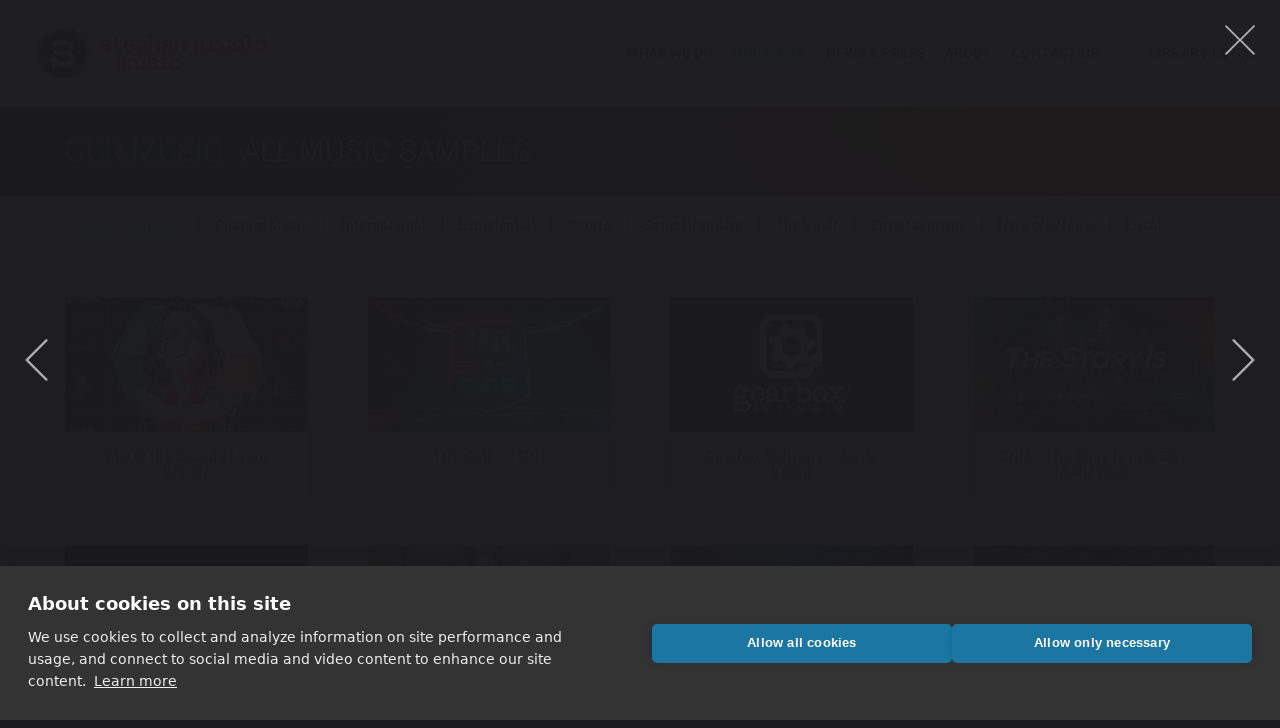

--- FILE ---
content_type: text/html; charset=UTF-8
request_url: https://stephenarnoldmusic.com/our-music/?project-id=96
body_size: 29204
content:
<!DOCTYPE html>

<!--[if lt IE 7 ]> <html class="ie ie6 ltie7 ltie8 ltie9 ltie10 no-js" lang="en-US"> <![endif]-->
<!--[if IE 7 ]>    <html class="ie ie7 ltie8 ltie9 ltie10 no-js" lang="en-US"> <![endif]-->
<!--[if IE 8 ]>    <html class="ie ie8 ltie9 ltie10 no-js" lang="en-US"> <![endif]-->
<!--[if IE 9 ]>    <html class="ie ie9 ltie10 no-js" lang="en-US"> <![endif]-->
<!--[if gt IE 9]><!--><html class="no-js" lang="en-US"><!--<![endif]-->

<head profile="https://gmpg.org/xfn/11">

	<meta charset="UTF-8">

	<!-- Always force latest IE rendering engine (even in intranet) & Chrome Frame -->
	<meta http-equiv="X-UA-Compatible" content="IE=edge,chrome=1">

	<!-- For Mobile Devices -->
	<meta name="viewport" content="width=device-width, initial-scale=1.0, maximum-scale=1">

  
  <title>Our Work | Sonic Branding Agency | Stephen Arnold Music</title>

	<!-- Site Icons -->
	<link rel="apple-touch-icon" sizes="180x180" href="https://stephenarnoldmusic.com/wp-content/themes/stephenarnoldmusic/_/icons/apple-touch-icon.png">
	<link rel="icon" type="image/png" sizes="32x32" href="https://stephenarnoldmusic.com/wp-content/themes/stephenarnoldmusic/_/icons/favicon-32x32.png">
	<link rel="icon" type="image/png" sizes="16x16" href="https://stephenarnoldmusic.com/wp-content/themes/stephenarnoldmusic/_/icons/favicon-16x16.png">
	<link rel="manifest" href="https://stephenarnoldmusic.com/wp-content/themes/stephenarnoldmusic/_/icons/site.webmanifest">
	
	<meta http-equiv="x-dns-prefetch-control" content="on">

  <link rel="profile" href="https://gmpg.org/xfn/11" />

  <!-- For RSS aggregators -->
  <link rel="alternate" type="application/rss+xml" title="Stephen Arnold Music RSS Feed" href="https://stephenarnoldmusic.com/feed/" />

  <!-- For Technorati -->
  <link rel="alternate" type="application/atom+xml" title="Atom 0.3" href="https://stephenarnoldmusic.com/feed/atom/" />
  <link rel="pingback" href="https://stephenarnoldmusic.com/xmlrpc.php" />


  <link href="https://stephenarnoldmusic.com/wp-content/themes/stephenarnoldmusic/style.css?v=20251001" rel="stylesheet" type="text/css" />

	
	<meta name='robots' content='index, follow, max-image-preview:large, max-snippet:-1, max-video-preview:-1' />

	<meta name="description" content="Hear the latest client work from the world leader in sonic branding, custom music, production music, and experiential sound." />
	<link rel="canonical" href="https://stephenarnoldmusic.com/our-music/" />
	<meta property="og:locale" content="en_US" />
	<meta property="og:type" content="article" />
	<meta property="og:title" content="Our Work | Sonic Branding Agency | Stephen Arnold Music" />
	<meta property="og:description" content="Hear the latest client work from the world leader in sonic branding, custom music, production music, and experiential sound." />
	<meta property="og:url" content="https://stephenarnoldmusic.com/our-music/" />
	<meta property="og:site_name" content="Stephen Arnold Music" />
	<meta property="article:publisher" content="https://www.facebook.com/StephenArnoldMusic" />
	<meta property="article:modified_time" content="2025-10-24T15:07:32+00:00" />
	<meta name="twitter:card" content="summary_large_image" />
	<meta name="twitter:site" content="@S_ArnoldMusic" />
	<script type="application/ld+json" class="yoast-schema-graph">{"@context":"https://schema.org","@graph":[{"@type":"WebPage","@id":"https://stephenarnoldmusic.com/our-music/","url":"https://stephenarnoldmusic.com/our-music/","name":"Our Work | Sonic Branding Agency | Stephen Arnold Music","isPartOf":{"@id":"https://stephenarnoldmusic.com/#website"},"datePublished":"2017-02-10T07:21:21+00:00","dateModified":"2025-10-24T15:07:32+00:00","description":"Hear the latest client work from the world leader in sonic branding, custom music, production music, and experiential sound.","breadcrumb":{"@id":"https://stephenarnoldmusic.com/our-music/#breadcrumb"},"inLanguage":"en-US","potentialAction":[{"@type":"ReadAction","target":["https://stephenarnoldmusic.com/our-music/"]}]},{"@type":"BreadcrumbList","@id":"https://stephenarnoldmusic.com/our-music/#breadcrumb","itemListElement":[{"@type":"ListItem","position":1,"name":"Home","item":"https://stephenarnoldmusic.com/"},{"@type":"ListItem","position":2,"name":"Our Music"}]},{"@type":"WebSite","@id":"https://stephenarnoldmusic.com/#website","url":"https://stephenarnoldmusic.com/","name":"Stephen Arnold Music","description":"The World Leader In Sonic Branding","publisher":{"@id":"https://stephenarnoldmusic.com/#organization"},"alternateName":"SAM","potentialAction":[{"@type":"SearchAction","target":{"@type":"EntryPoint","urlTemplate":"https://stephenarnoldmusic.com/?s={search_term_string}"},"query-input":{"@type":"PropertyValueSpecification","valueRequired":true,"valueName":"search_term_string"}}],"inLanguage":"en-US"},{"@type":"Organization","@id":"https://stephenarnoldmusic.com/#organization","name":"Stephen Arnold Music","alternateName":"SAM","url":"https://stephenarnoldmusic.com/","logo":{"@type":"ImageObject","inLanguage":"en-US","@id":"https://stephenarnoldmusic.com/#/schema/logo/image/","url":"https://stephenarnoldmusic.com/wp-content/uploads/2023/04/stephen-arnold-music-site-logo.png","contentUrl":"https://stephenarnoldmusic.com/wp-content/uploads/2023/04/stephen-arnold-music-site-logo.png","width":696,"height":696,"caption":"Stephen Arnold Music"},"image":{"@id":"https://stephenarnoldmusic.com/#/schema/logo/image/"},"sameAs":["https://www.facebook.com/StephenArnoldMusic","https://x.com/S_ArnoldMusic","https://www.linkedin.com/company/stephen-arnold-music/","https://www.youtube.com/stephenarnoldmusic","https://www.instagram.com/sarnoldmusic/"]}]}</script>


<link rel='dns-prefetch' href='//secure.gravatar.com' />
<link rel='dns-prefetch' href='//stats.wp.com' />
<link rel='dns-prefetch' href='//v0.wordpress.com' />
<link rel="alternate" type="application/rss+xml" title="Stephen Arnold Music &raquo; Feed" href="https://stephenarnoldmusic.com/feed/" />
<link rel="alternate" type="application/rss+xml" title="Stephen Arnold Music &raquo; Comments Feed" href="https://stephenarnoldmusic.com/comments/feed/" />
<link rel="alternate" title="oEmbed (JSON)" type="application/json+oembed" href="https://stephenarnoldmusic.com/wp-json/oembed/1.0/embed?url=https%3A%2F%2Fstephenarnoldmusic.com%2Four-music%2F" />
<link rel="alternate" title="oEmbed (XML)" type="text/xml+oembed" href="https://stephenarnoldmusic.com/wp-json/oembed/1.0/embed?url=https%3A%2F%2Fstephenarnoldmusic.com%2Four-music%2F&#038;format=xml" />
<style id='wp-img-auto-sizes-contain-inline-css' type='text/css'>
img:is([sizes=auto i],[sizes^="auto," i]){contain-intrinsic-size:3000px 1500px}
/*# sourceURL=wp-img-auto-sizes-contain-inline-css */
</style>
<style id='wp-emoji-styles-inline-css' type='text/css'>

	img.wp-smiley, img.emoji {
		display: inline !important;
		border: none !important;
		box-shadow: none !important;
		height: 1em !important;
		width: 1em !important;
		margin: 0 0.07em !important;
		vertical-align: -0.1em !important;
		background: none !important;
		padding: 0 !important;
	}
/*# sourceURL=wp-emoji-styles-inline-css */
</style>
<style id='classic-theme-styles-inline-css' type='text/css'>
/*! This file is auto-generated */
.wp-block-button__link{color:#fff;background-color:#32373c;border-radius:9999px;box-shadow:none;text-decoration:none;padding:calc(.667em + 2px) calc(1.333em + 2px);font-size:1.125em}.wp-block-file__button{background:#32373c;color:#fff;text-decoration:none}
/*# sourceURL=/wp-includes/css/classic-themes.min.css */
</style>
<link rel='stylesheet' id='fvp-frontend-css' href='https://stephenarnoldmusic.com/wp-content/plugins/featured-video-plus/styles/frontend.css?ver=2.3.3' type='text/css' media='all' />
<link rel='stylesheet' id='slb_core-css' href='https://stephenarnoldmusic.com/wp-content/plugins/simple-lightbox/client/css/app.css?ver=2.9.4' type='text/css' media='all' />
<script type="text/javascript" src="https://stephenarnoldmusic.com/wp-includes/js/jquery/jquery.min.js?ver=3.7.1" id="jquery-core-js"></script>
<script type="text/javascript" src="https://stephenarnoldmusic.com/wp-includes/js/jquery/jquery-migrate.min.js?ver=3.4.1" id="jquery-migrate-js"></script>
<script type="text/javascript" src="https://stephenarnoldmusic.com/wp-content/plugins/featured-video-plus/js/jquery.fitvids.min.js?ver=master-2015-08" id="jquery.fitvids-js"></script>
<script type="text/javascript" id="fvp-frontend-js-extra">
/* <![CDATA[ */
var fvpdata = {"ajaxurl":"https://stephenarnoldmusic.com/wp-admin/admin-ajax.php","nonce":"6fcd158671","fitvids":"1","dynamic":"","overlay":"","opacity":"0.75","color":"b","width":"640"};
//# sourceURL=fvp-frontend-js-extra
/* ]]> */
</script>
<script type="text/javascript" src="https://stephenarnoldmusic.com/wp-content/plugins/featured-video-plus/js/frontend.min.js?ver=2.3.3" id="fvp-frontend-js"></script>
<script type="text/javascript" id="sam-js-extra">
/* <![CDATA[ */
var samajax = {"ajaxurl":"https://stephenarnoldmusic.com/wp-admin/admin-ajax.php"};
//# sourceURL=sam-js-extra
/* ]]> */
</script>
<script type="text/javascript" src="https://stephenarnoldmusic.com/wp-content/themes/stephenarnoldmusic/_/scripts/src/subscribe-popup-widget.js" id="sam-js"></script>
<link rel="https://api.w.org/" href="https://stephenarnoldmusic.com/wp-json/" /><link rel="alternate" title="JSON" type="application/json" href="https://stephenarnoldmusic.com/wp-json/wp/v2/pages/10" /><link rel='shortlink' href='https://wp.me/P8MaMv-a' />
		<script type="text/javascript">
				(function(c,l,a,r,i,t,y){
					c[a]=c[a]||function(){(c[a].q=c[a].q||[]).push(arguments)};t=l.createElement(r);t.async=1;
					t.src="https://www.clarity.ms/tag/"+i+"?ref=wordpress";y=l.getElementsByTagName(r)[0];y.parentNode.insertBefore(t,y);
				})(window, document, "clarity", "script", "v1kwp9zxu9");
		</script>
			<style>img#wpstats{display:none}</style>
		<script>(function(ss,ex){ window.ldfdr=window.ldfdr||function(){(ldfdr._q=ldfdr._q||[]).push([].slice.call(arguments));};(function(d,s){ fs=d.getElementsByTagName(s)[0]; function ce(src){ var cs=d.createElement(s); cs.src=src; cs.async=1; fs.parentNode.insertBefore(cs,fs); };ce('https://sc.lfeeder.com/lftracker_v1_'+ss+(ex?'_'+ex:'')+'.js'); })(document,'script'); })('3P1w24d2yEn8mY5n');</script><link rel="icon" href="https://stephenarnoldmusic.com/wp-content/uploads/2024/11/cropped-SAM24-Favicon-1000x1000-v1-32x32.png" sizes="32x32" />
<link rel="icon" href="https://stephenarnoldmusic.com/wp-content/uploads/2024/11/cropped-SAM24-Favicon-1000x1000-v1-192x192.png" sizes="192x192" />
<link rel="apple-touch-icon" href="https://stephenarnoldmusic.com/wp-content/uploads/2024/11/cropped-SAM24-Favicon-1000x1000-v1-180x180.png" />
<meta name="msapplication-TileImage" content="https://stephenarnoldmusic.com/wp-content/uploads/2024/11/cropped-SAM24-Favicon-1000x1000-v1-270x270.png" />

	<!-- Google Tag Manager -->
	<script>(function(w,d,s,l,i){w[l]=w[l]||[];w[l].push({'gtm.start':
	new Date().getTime(),event:'gtm.js'});var f=d.getElementsByTagName(s)[0],
	j=d.createElement(s),dl=l!='dataLayer'?'&l='+l:'';j.async=true;j.src=
	'https://www.googletagmanager.com/gtm.js?id='+i+dl;f.parentNode.insertBefore(j,f);
	})(window,document,'script','dataLayer','GTM-TQMSL45');</script>
	<!-- End Google Tag Manager -->
	
	<!-- Microsoft Clarity -->
	<script type="text/javascript">
	(function(c,l,a,r,i,t,y){
	c[a]=c[a]||function(){(c[a].q=c[a].q||[]).push(arguments)};
	t=l.createElement(r);t.async=1;t.src="https://www.clarity.ms/tag/"+i;
	y=l.getElementsByTagName(r)[0];y.parentNode.insertBefore(t,y);
	})(window, document, "clarity", "script", "v1kwp9zxu9");
	</script>
	<!-- End Microsoft Clarity -->

<style id='global-styles-inline-css' type='text/css'>
:root{--wp--preset--aspect-ratio--square: 1;--wp--preset--aspect-ratio--4-3: 4/3;--wp--preset--aspect-ratio--3-4: 3/4;--wp--preset--aspect-ratio--3-2: 3/2;--wp--preset--aspect-ratio--2-3: 2/3;--wp--preset--aspect-ratio--16-9: 16/9;--wp--preset--aspect-ratio--9-16: 9/16;--wp--preset--color--black: #000000;--wp--preset--color--cyan-bluish-gray: #abb8c3;--wp--preset--color--white: #ffffff;--wp--preset--color--pale-pink: #f78da7;--wp--preset--color--vivid-red: #cf2e2e;--wp--preset--color--luminous-vivid-orange: #ff6900;--wp--preset--color--luminous-vivid-amber: #fcb900;--wp--preset--color--light-green-cyan: #7bdcb5;--wp--preset--color--vivid-green-cyan: #00d084;--wp--preset--color--pale-cyan-blue: #8ed1fc;--wp--preset--color--vivid-cyan-blue: #0693e3;--wp--preset--color--vivid-purple: #9b51e0;--wp--preset--gradient--vivid-cyan-blue-to-vivid-purple: linear-gradient(135deg,rgb(6,147,227) 0%,rgb(155,81,224) 100%);--wp--preset--gradient--light-green-cyan-to-vivid-green-cyan: linear-gradient(135deg,rgb(122,220,180) 0%,rgb(0,208,130) 100%);--wp--preset--gradient--luminous-vivid-amber-to-luminous-vivid-orange: linear-gradient(135deg,rgb(252,185,0) 0%,rgb(255,105,0) 100%);--wp--preset--gradient--luminous-vivid-orange-to-vivid-red: linear-gradient(135deg,rgb(255,105,0) 0%,rgb(207,46,46) 100%);--wp--preset--gradient--very-light-gray-to-cyan-bluish-gray: linear-gradient(135deg,rgb(238,238,238) 0%,rgb(169,184,195) 100%);--wp--preset--gradient--cool-to-warm-spectrum: linear-gradient(135deg,rgb(74,234,220) 0%,rgb(151,120,209) 20%,rgb(207,42,186) 40%,rgb(238,44,130) 60%,rgb(251,105,98) 80%,rgb(254,248,76) 100%);--wp--preset--gradient--blush-light-purple: linear-gradient(135deg,rgb(255,206,236) 0%,rgb(152,150,240) 100%);--wp--preset--gradient--blush-bordeaux: linear-gradient(135deg,rgb(254,205,165) 0%,rgb(254,45,45) 50%,rgb(107,0,62) 100%);--wp--preset--gradient--luminous-dusk: linear-gradient(135deg,rgb(255,203,112) 0%,rgb(199,81,192) 50%,rgb(65,88,208) 100%);--wp--preset--gradient--pale-ocean: linear-gradient(135deg,rgb(255,245,203) 0%,rgb(182,227,212) 50%,rgb(51,167,181) 100%);--wp--preset--gradient--electric-grass: linear-gradient(135deg,rgb(202,248,128) 0%,rgb(113,206,126) 100%);--wp--preset--gradient--midnight: linear-gradient(135deg,rgb(2,3,129) 0%,rgb(40,116,252) 100%);--wp--preset--font-size--small: 13px;--wp--preset--font-size--medium: 20px;--wp--preset--font-size--large: 36px;--wp--preset--font-size--x-large: 42px;--wp--preset--spacing--20: 0.44rem;--wp--preset--spacing--30: 0.67rem;--wp--preset--spacing--40: 1rem;--wp--preset--spacing--50: 1.5rem;--wp--preset--spacing--60: 2.25rem;--wp--preset--spacing--70: 3.38rem;--wp--preset--spacing--80: 5.06rem;--wp--preset--shadow--natural: 6px 6px 9px rgba(0, 0, 0, 0.2);--wp--preset--shadow--deep: 12px 12px 50px rgba(0, 0, 0, 0.4);--wp--preset--shadow--sharp: 6px 6px 0px rgba(0, 0, 0, 0.2);--wp--preset--shadow--outlined: 6px 6px 0px -3px rgb(255, 255, 255), 6px 6px rgb(0, 0, 0);--wp--preset--shadow--crisp: 6px 6px 0px rgb(0, 0, 0);}:where(.is-layout-flex){gap: 0.5em;}:where(.is-layout-grid){gap: 0.5em;}body .is-layout-flex{display: flex;}.is-layout-flex{flex-wrap: wrap;align-items: center;}.is-layout-flex > :is(*, div){margin: 0;}body .is-layout-grid{display: grid;}.is-layout-grid > :is(*, div){margin: 0;}:where(.wp-block-columns.is-layout-flex){gap: 2em;}:where(.wp-block-columns.is-layout-grid){gap: 2em;}:where(.wp-block-post-template.is-layout-flex){gap: 1.25em;}:where(.wp-block-post-template.is-layout-grid){gap: 1.25em;}.has-black-color{color: var(--wp--preset--color--black) !important;}.has-cyan-bluish-gray-color{color: var(--wp--preset--color--cyan-bluish-gray) !important;}.has-white-color{color: var(--wp--preset--color--white) !important;}.has-pale-pink-color{color: var(--wp--preset--color--pale-pink) !important;}.has-vivid-red-color{color: var(--wp--preset--color--vivid-red) !important;}.has-luminous-vivid-orange-color{color: var(--wp--preset--color--luminous-vivid-orange) !important;}.has-luminous-vivid-amber-color{color: var(--wp--preset--color--luminous-vivid-amber) !important;}.has-light-green-cyan-color{color: var(--wp--preset--color--light-green-cyan) !important;}.has-vivid-green-cyan-color{color: var(--wp--preset--color--vivid-green-cyan) !important;}.has-pale-cyan-blue-color{color: var(--wp--preset--color--pale-cyan-blue) !important;}.has-vivid-cyan-blue-color{color: var(--wp--preset--color--vivid-cyan-blue) !important;}.has-vivid-purple-color{color: var(--wp--preset--color--vivid-purple) !important;}.has-black-background-color{background-color: var(--wp--preset--color--black) !important;}.has-cyan-bluish-gray-background-color{background-color: var(--wp--preset--color--cyan-bluish-gray) !important;}.has-white-background-color{background-color: var(--wp--preset--color--white) !important;}.has-pale-pink-background-color{background-color: var(--wp--preset--color--pale-pink) !important;}.has-vivid-red-background-color{background-color: var(--wp--preset--color--vivid-red) !important;}.has-luminous-vivid-orange-background-color{background-color: var(--wp--preset--color--luminous-vivid-orange) !important;}.has-luminous-vivid-amber-background-color{background-color: var(--wp--preset--color--luminous-vivid-amber) !important;}.has-light-green-cyan-background-color{background-color: var(--wp--preset--color--light-green-cyan) !important;}.has-vivid-green-cyan-background-color{background-color: var(--wp--preset--color--vivid-green-cyan) !important;}.has-pale-cyan-blue-background-color{background-color: var(--wp--preset--color--pale-cyan-blue) !important;}.has-vivid-cyan-blue-background-color{background-color: var(--wp--preset--color--vivid-cyan-blue) !important;}.has-vivid-purple-background-color{background-color: var(--wp--preset--color--vivid-purple) !important;}.has-black-border-color{border-color: var(--wp--preset--color--black) !important;}.has-cyan-bluish-gray-border-color{border-color: var(--wp--preset--color--cyan-bluish-gray) !important;}.has-white-border-color{border-color: var(--wp--preset--color--white) !important;}.has-pale-pink-border-color{border-color: var(--wp--preset--color--pale-pink) !important;}.has-vivid-red-border-color{border-color: var(--wp--preset--color--vivid-red) !important;}.has-luminous-vivid-orange-border-color{border-color: var(--wp--preset--color--luminous-vivid-orange) !important;}.has-luminous-vivid-amber-border-color{border-color: var(--wp--preset--color--luminous-vivid-amber) !important;}.has-light-green-cyan-border-color{border-color: var(--wp--preset--color--light-green-cyan) !important;}.has-vivid-green-cyan-border-color{border-color: var(--wp--preset--color--vivid-green-cyan) !important;}.has-pale-cyan-blue-border-color{border-color: var(--wp--preset--color--pale-cyan-blue) !important;}.has-vivid-cyan-blue-border-color{border-color: var(--wp--preset--color--vivid-cyan-blue) !important;}.has-vivid-purple-border-color{border-color: var(--wp--preset--color--vivid-purple) !important;}.has-vivid-cyan-blue-to-vivid-purple-gradient-background{background: var(--wp--preset--gradient--vivid-cyan-blue-to-vivid-purple) !important;}.has-light-green-cyan-to-vivid-green-cyan-gradient-background{background: var(--wp--preset--gradient--light-green-cyan-to-vivid-green-cyan) !important;}.has-luminous-vivid-amber-to-luminous-vivid-orange-gradient-background{background: var(--wp--preset--gradient--luminous-vivid-amber-to-luminous-vivid-orange) !important;}.has-luminous-vivid-orange-to-vivid-red-gradient-background{background: var(--wp--preset--gradient--luminous-vivid-orange-to-vivid-red) !important;}.has-very-light-gray-to-cyan-bluish-gray-gradient-background{background: var(--wp--preset--gradient--very-light-gray-to-cyan-bluish-gray) !important;}.has-cool-to-warm-spectrum-gradient-background{background: var(--wp--preset--gradient--cool-to-warm-spectrum) !important;}.has-blush-light-purple-gradient-background{background: var(--wp--preset--gradient--blush-light-purple) !important;}.has-blush-bordeaux-gradient-background{background: var(--wp--preset--gradient--blush-bordeaux) !important;}.has-luminous-dusk-gradient-background{background: var(--wp--preset--gradient--luminous-dusk) !important;}.has-pale-ocean-gradient-background{background: var(--wp--preset--gradient--pale-ocean) !important;}.has-electric-grass-gradient-background{background: var(--wp--preset--gradient--electric-grass) !important;}.has-midnight-gradient-background{background: var(--wp--preset--gradient--midnight) !important;}.has-small-font-size{font-size: var(--wp--preset--font-size--small) !important;}.has-medium-font-size{font-size: var(--wp--preset--font-size--medium) !important;}.has-large-font-size{font-size: var(--wp--preset--font-size--large) !important;}.has-x-large-font-size{font-size: var(--wp--preset--font-size--x-large) !important;}
/*# sourceURL=global-styles-inline-css */
</style>
</head>
<body class="wp-singular page-template-default page page-id-10 wp-theme-stephenarnoldmusic page-our-music" >
	<!-- Google Tag Manager (noscript) -->
	<noscript><iframe src="https://www.googletagmanager.com/ns.html?id=GTM-TQMSL45"
	height="0" width="0" style="display:none;visibility:hidden"></iframe></noscript>
	<!-- End Google Tag Manager (noscript) -->
	<div id="wrapper" class="clearfix">
		<header id="page-header">
			
					  
			<div class="inner-wrapper">
  			<nav id="sam-portals">
	  			<ul>
		  			<li class="nav-vaultlogin"><a href="https://search.stephenarnoldmusic.com" target="_blank">Library Login</a></li>
	  			</ul>
  			</nav>
  			<nav id="main-nav">
  			  <ul id="main-nav-menu" class="sf-menu"><li id="menu-item-13270" class="nav-whatwedo"><a href="https://stephenarnoldmusic.com/sonic-branding/">What We Do</a>
<ul class="sub-menu">
	<li id="menu-item-13266" class="nav-sonicbranding"><a href="https://stephenarnoldmusic.com/sonic-branding/">Sonic Branding</a></li>
	<li id="menu-item-9691" class="nav-custommusic"><a href="https://stephenarnoldmusic.com/custom-music/">Custom Music</a></li>
	<li id="menu-item-31" class="nav-productionmusic"><a href="https://stephenarnoldmusic.com/production-music-library/">Production Music</a></li>
	<li id="menu-item-10012" class="nav-industries"><a href="https://stephenarnoldmusic.com/international/">Industries</a>
	<ul class="sub-menu">
		<li id="menu-item-6420" class="nav-international"><a href="https://stephenarnoldmusic.com/international/">International</a></li>
		<li id="menu-item-10018" class="nav-sports"><a href="https://stephenarnoldmusic.com/sports/">Sports</a></li>
		<li id="menu-item-10100" class="nav-news"><a href="https://stephenarnoldmusic.com/news-music/">News</a></li>
		<li id="menu-item-12854" class="nav-advertising"><a href="https://stephenarnoldmusic.com/advertising/">Advertising</a></li>
		<li id="menu-item-9692" class="nav-experientialsound"><a href="https://stephenarnoldmusic.com/experiential-sound/">Experiential Sound</a></li>
		<li id="menu-item-10229" class="nav-entertainment"><a href="https://stephenarnoldmusic.com/entertainment/">Entertainment</a></li>
		<li id="menu-item-12853" class="nav-productsonification"><a href="https://stephenarnoldmusic.com/product-sonification/">Product Sonification</a></li>
		<li id="menu-item-9870" class="nav-travel038tourism"><a href="https://stephenarnoldmusic.com/travel/">Travel &#038; Tourism</a></li>
	</ul>
</li>
</ul>
</li>
<li id="menu-item-9693" class="current-menu-item nav-ourwork"><a href="https://stephenarnoldmusic.com/our-music/" aria-current="page">Our Work</a>
<ul class="sub-menu">
	<li id="menu-item-28" class="current-menu-item nav-ourmusic"><a href="https://stephenarnoldmusic.com/our-music/" aria-current="page">Our Music</a></li>
	<li id="menu-item-9694" class="nav-casestudies"><a href="https://stephenarnoldmusic.com/case-studies/">Case Studies</a></li>
</ul>
</li>
<li id="menu-item-4259" class="nav-news038press"><a href="https://stephenarnoldmusic.com/news/">News &#038; Press</a></li>
<li id="menu-item-9653" class="nav-about"><a href="https://stephenarnoldmusic.com/our-story/">About</a>
<ul class="sub-menu">
	<li id="menu-item-9541" class="nav-ourstory"><a href="https://stephenarnoldmusic.com/our-story/">Our Story</a></li>
	<li id="menu-item-32" class="nav-whoweare"><a href="https://stephenarnoldmusic.com/who-we-are/">Who We Are</a></li>
</ul>
</li>
<li id="menu-item-25" class="nav-contactus"><a href="https://stephenarnoldmusic.com/contact-us/">Contact Us</a></li>
</ul>  			</nav> <!-- /#main-nav -->
  			<a href="https://stephenarnoldmusic.com" id="logo">Stephen Arnold Music</a>
  			<a href="javascript:;" id="mobile-nav-trigger">Menu</a>
			</div> <!-- /.inner-wrapper -->
			
						
		</header> <!-- end #page-header -->
	
	<div class="page-banner banner-type-short">
		<div class="banner-image">
			<img width="1300" height="515" src="https://stephenarnoldmusic.com/wp-content/uploads/2025/08/sam-hero-banner-05-v4-blur-1300x515.jpg" class="attachment-banner size-banner" alt="" decoding="async" fetchpriority="high" data-attachment-id="13038" data-permalink="https://stephenarnoldmusic.com/international/sam-hero-banner-05-v4-blur/" data-orig-file="https://stephenarnoldmusic.com/wp-content/uploads/2025/08/sam-hero-banner-05-v4-blur.jpg" data-orig-size="1665,705" data-comments-opened="1" data-image-meta="{&quot;aperture&quot;:&quot;0&quot;,&quot;credit&quot;:&quot;&quot;,&quot;camera&quot;:&quot;&quot;,&quot;caption&quot;:&quot;&quot;,&quot;created_timestamp&quot;:&quot;0&quot;,&quot;copyright&quot;:&quot;&quot;,&quot;focal_length&quot;:&quot;0&quot;,&quot;iso&quot;:&quot;0&quot;,&quot;shutter_speed&quot;:&quot;0&quot;,&quot;title&quot;:&quot;&quot;,&quot;orientation&quot;:&quot;0&quot;}" data-image-title="sam-hero-banner-05-v4-blur" data-image-description="" data-image-caption="" data-medium-file="https://stephenarnoldmusic.com/wp-content/uploads/2025/08/sam-hero-banner-05-v4-blur-315x175.jpg" data-large-file="https://stephenarnoldmusic.com/wp-content/uploads/2025/08/sam-hero-banner-05-v4-blur-880x490.jpg" />		</div>
    <div class="banner-content">
      <div class="inner-wrapper clearfix">
				
	      					
			    <h1 class="page-title">Our Music</h1><h2 class="page-subhead">All Music Samples</h2>					
								
			</div> <!-- /.inner-wrapper -->
    </div> <!-- /.banner-content -->
	</div> <!-- /.page-banner -->


  <div id="content" class="our-music clearfix">
	  <div class="project-types">
	    <div class="inner-wrapper clearfix">
		    <ul id="project-types-filter-links">
			    <li><a href="https://stephenarnoldmusic.com/our-music/" class="current-item">All Music Samples</a></li>
					
				  						
						<li><a href="https://stephenarnoldmusic.com/our-music/custom-music/">Custom Music</a></li>
						
											
						<li><a href="https://stephenarnoldmusic.com/our-music/international/">International</a></li>
						
											
						<li><a href="https://stephenarnoldmusic.com/our-music/experiential/">Experiential</a></li>
						
											
						<li><a href="https://stephenarnoldmusic.com/our-music/sports/">Sports</a></li>
						
											
						<li><a href="https://stephenarnoldmusic.com/our-music/sonic-branding/">Sonic Branding</a></li>
						
											
						<li><a href="https://stephenarnoldmusic.com/our-music/the-vault/">The Vault</a></li>
						
											
						<li><a href="https://stephenarnoldmusic.com/our-music/entertainment/">Entertainment</a></li>
						
											
						<li><a href="https://stephenarnoldmusic.com/our-music/network-news/">Network News</a></li>
						
											
						<li><a href="https://stephenarnoldmusic.com/our-music/local/">Local</a></li>
						
										
		    </ul>
		    <select id="project-types-filter-select">
			    <option value="https://stephenarnoldmusic.com/our-music/">All Music Samples</option>
			    						
						<option value="https://stephenarnoldmusic.com/our-music/custom-music/">Custom Music</option>
						
											
						<option value="https://stephenarnoldmusic.com/our-music/international/">International</option>
						
											
						<option value="https://stephenarnoldmusic.com/our-music/experiential/">Experiential</option>
						
											
						<option value="https://stephenarnoldmusic.com/our-music/sports/">Sports</option>
						
											
						<option value="https://stephenarnoldmusic.com/our-music/sonic-branding/">Sonic Branding</option>
						
											
						<option value="https://stephenarnoldmusic.com/our-music/the-vault/">The Vault</option>
						
											
						<option value="https://stephenarnoldmusic.com/our-music/entertainment/">Entertainment</option>
						
											
						<option value="https://stephenarnoldmusic.com/our-music/network-news/">Network News</option>
						
											
						<option value="https://stephenarnoldmusic.com/our-music/local/">Local</option>
						
										
		    </select>
	    </div> <!-- /.inner-wrapper -->
	  </div> <!-- /.project-types-nav -->
    <div class="projects clearfix">
	    <div class="inner-wrapper clearfix">
		    <section id="main">
			    <div class="projects-listing">
						
		      								
							<div class="project" data-project-id="10202" data-video-source="vimeo" data-video-id="862510311" data-project-types="custom-music,sonic-branding" data-content-item="1">
			      		<a href="https://stephenarnoldmusic.com/projects/whats-the-sound-of-your-brand/" >
				      		<div class="project-image">
					      		<img src="https://stephenarnoldmusic.com/wp-content/uploads/2023/09/SAM23-Hero-Video-thumbnail.jpg" alt="What&#8217;s the Sound of Your Brand?" />
				      		</div>
				      		<h3 class="project-title">What&#8217;s the Sound of Your Brand?</h3>
			      		</a>
		      		</div>
							
									      								
							<div class="project" data-project-id="12202" data-video-source="vimeo" data-video-id="1056028080" data-project-types="custom-music,sonic-branding,sports" data-content-item="2">
			      		<a href="https://stephenarnoldmusic.com/projects/tgl-golf-espn/" >
				      		<div class="project-image">
					      		<img src="https://stephenarnoldmusic.com/wp-content/uploads/2025/01/TGL-Golf-SuperOpen-thumb-315x175.jpg" alt="TGL Golf – ESPN" />
				      		</div>
				      		<h3 class="project-title">TGL Golf – ESPN</h3>
			      		</a>
		      		</div>
							
									      								
							<div class="project" data-project-id="6555" data-video-source="vimeo" data-video-id="673432343" data-project-types="entertainment,sonic-branding" data-content-item="3">
			      		<a href="https://stephenarnoldmusic.com/projects/gearbox-software-sonic-brand/" >
				      		<div class="project-image">
					      		<img src="https://stephenarnoldmusic.com/wp-content/uploads/2019/10/gearbox-315x175.jpg" alt="Gearbox Software &#8211; Sonic Brand" />
				      		</div>
				      		<h3 class="project-title">Gearbox Software &#8211; Sonic Brand</h3>
			      		</a>
		      		</div>
							
									      								
							<div class="project" data-project-id="13358" data-video-source="vimeo" data-video-id="1134391683" data-project-types="custom-music,network-news,sonic-branding" data-content-item="4">
			      		<a href="https://stephenarnoldmusic.com/projects/cnn-the-story-is-with-elex-michaelson/" >
				      		<div class="project-image">
					      		<img src="https://stephenarnoldmusic.com/wp-content/uploads/2025/11/CNN_TheStoryIs_withElexMichaelson-315x175.jpg" alt="CNN &#8211; The Story Is with Elex Michaelson" />
				      		</div>
				      		<h3 class="project-title">CNN &#8211; The Story Is with Elex Michaelson</h3>
			      		</a>
		      		</div>
							
									      								
							<div class="project" data-project-id="13360" data-video-source="vimeo" data-video-id="1134394294" data-project-types="custom-music,sonic-branding,sports" data-content-item="5">
			      		<a href="https://stephenarnoldmusic.com/projects/vice-sports-one-for-the-highlights/" >
				      		<div class="project-image">
					      		<img src="https://stephenarnoldmusic.com/wp-content/uploads/2025/11/Vice-Sports-315x175.jpg" alt="VICE Sports – One For The Highlights" />
				      		</div>
				      		<h3 class="project-title">VICE Sports – One For The Highlights</h3>
			      		</a>
		      		</div>
							
									      								
							<div class="project" data-project-id="13356" data-video-source="vimeo" data-video-id="1134380751" data-project-types="custom-music,sonic-branding" data-content-item="6">
			      		<a href="https://stephenarnoldmusic.com/projects/crazy-water-sonic-brand/" >
				      		<div class="project-image">
					      		<img src="https://stephenarnoldmusic.com/wp-content/uploads/2025/11/CrazyWater_ArtAuction_Thumbnail_01-315x175.png" alt="Crazy Water &#8211; Sonic Brand &#038;  Brand Song" />
				      		</div>
				      		<h3 class="project-title">Crazy Water &#8211; Sonic Brand &#038;  Brand Song</h3>
			      		</a>
		      		</div>
							
									      								
							<div class="project" data-project-id="13543" data-video-source="vimeo" data-video-id="1144998012" data-project-types="the-vault" data-content-item="7">
			      		<a href="https://stephenarnoldmusic.com/projects/ainsof-catalog-the-vault/" >
				      		<div class="project-image">
					      		<img src="https://stephenarnoldmusic.com/wp-content/uploads/2026/01/AINSOF-thumb-315x175-1.jpg" alt="AINSOF Catalog – The Vault" />
				      		</div>
				      		<h3 class="project-title">AINSOF Catalog – The Vault</h3>
			      		</a>
		      		</div>
							
									      								
							<div class="project" data-project-id="12932" data-video-source="vimeo" data-video-id="1102598222" data-project-types="experiential,sports" data-content-item="8">
			      		<a href="https://stephenarnoldmusic.com/projects/mlb-all-star-game-hank-aaron-tribute/" >
				      		<div class="project-image">
					      		<img src="https://stephenarnoldmusic.com/wp-content/uploads/2025/07/MLB-All-Star-Game-Hank-Aaron-Tribute-SAM-315x175.jpeg" alt="MLB All-Star Game – Hank Aaron Tribute" />
				      		</div>
				      		<h3 class="project-title">MLB All-Star Game – Hank Aaron Tribute</h3>
			      		</a>
		      		</div>
							
									      								
							<div class="project" data-project-id="13363" data-video-source="vimeo" data-video-id="1131408743" data-project-types="custom-music,sonic-branding,sports" data-content-item="9">
			      		<a href="https://stephenarnoldmusic.com/projects/new-orleans-pelicans-gray-media/" >
				      		<div class="project-image">
					      		<img src="https://stephenarnoldmusic.com/wp-content/uploads/2025/11/New-Orleans-Pelicans-Gray-Media-315x175.jpeg" alt="New Orleans Pelicans – Gray Media" />
				      		</div>
				      		<h3 class="project-title">New Orleans Pelicans – Gray Media</h3>
			      		</a>
		      		</div>
							
									      								
							<div class="project" data-project-id="13441" data-video-source="vimeo" data-video-id="1144690818" data-project-types="sports,the-vault" data-content-item="10">
			      		<a href="https://stephenarnoldmusic.com/projects/mls-cup-final-2025/" >
				      		<div class="project-image">
					      		<img src="https://stephenarnoldmusic.com/wp-content/uploads/2025/12/MLS-Cup-Final_Hype_Thumb-315x175.png" alt="MLS Cup Final 2025" />
				      		</div>
				      		<h3 class="project-title">MLS Cup Final 2025</h3>
			      		</a>
		      		</div>
							
									      								
							<div class="project" data-project-id="13108" data-video-source="vimeo" data-video-id="1109488204" data-project-types="custom-music,network-news,sonic-branding" data-content-item="11">
			      		<a href="https://stephenarnoldmusic.com/projects/cnn-fast-warner-bros-discovery/" >
				      		<div class="project-image">
					      		<img src="https://stephenarnoldmusic.com/wp-content/uploads/2025/08/CNN-FAST-315x175-1.jpg" alt="CNN FAST – Warner Bros. Discovery" />
				      		</div>
				      		<h3 class="project-title">CNN FAST – Warner Bros. Discovery</h3>
			      		</a>
		      		</div>
							
									      								
							<div class="project" data-project-id="11974" data-video-source="vimeo" data-video-id="1134258787" data-project-types="custom-music,sonic-branding,sports" data-content-item="12">
			      		<a href="https://stephenarnoldmusic.com/projects/dallas-mavericks-mavstv/" >
				      		<div class="project-image">
					      		<img src="https://stephenarnoldmusic.com/wp-content/uploads/2024/11/dallas-mavericks-315x175-1.webp" alt="Dallas Mavericks / MavsTV" />
				      		</div>
				      		<h3 class="project-title">Dallas Mavericks / MavsTV</h3>
			      		</a>
		      		</div>
							
									      								
							<div class="project" data-project-id="13314" data-video-source="vimeo" data-video-id="1129899884" data-project-types="international" data-content-item="13">
			      		<a href="https://stephenarnoldmusic.com/projects/international-sonic-branding-custom-music-for-global-brands/" >
				      		<div class="project-image">
					      		<img src="https://stephenarnoldmusic.com/wp-content/uploads/2025/10/International-Sonic-Branding-Stephen-Arnold-Music-SAM-–-Custom-Music-for-Global-Brands-315x175.jpeg" alt="International Sonic Branding – Custom Music for Global Brands" />
				      		</div>
				      		<h3 class="project-title">International Sonic Branding – Custom Music for Global Brands</h3>
			      		</a>
		      		</div>
							
									      								
							<div class="project" data-project-id="13354" data-video-source="vimeo" data-video-id="1134381365" data-project-types="custom-music,international,network-news,sonic-branding" data-content-item="14">
			      		<a href="https://stephenarnoldmusic.com/projects/cnn-creators/" >
				      		<div class="project-image">
					      		<img src="https://stephenarnoldmusic.com/wp-content/uploads/2025/11/CNN-Creators-315x175.jpg" alt="CNN Creators – Sonic Brand" />
				      		</div>
				      		<h3 class="project-title">CNN Creators – Sonic Brand</h3>
			      		</a>
		      		</div>
							
									      								
							<div class="project" data-project-id="12969" data-video-source="vimeo" data-video-id="1105577745 " data-project-types="custom-music,network-news,sonic-branding" data-content-item="15">
			      		<a href="https://stephenarnoldmusic.com/projects/sunrise-on-the-hill-dc-news-now/" >
				      		<div class="project-image">
					      		<img src="https://stephenarnoldmusic.com/wp-content/uploads/2025/07/Sunrise-On-The-Hill–DC-News-Now-315x175-1.jpg" alt="Sunrise On The Hill – DC News Now" />
				      		</div>
				      		<h3 class="project-title">Sunrise On The Hill – DC News Now</h3>
			      		</a>
		      		</div>
							
									      								
							<div class="project" data-project-id="11978" data-video-source="vimeo" data-video-id="1080288192" data-project-types="custom-music,entertainment,experiential" data-content-item="16">
			      		<a href="https://stephenarnoldmusic.com/projects/the-alamo-augmented-experience-histovery/" >
				      		<div class="project-image">
					      		<img src="https://stephenarnoldmusic.com/wp-content/uploads/2025/04/alamo-case-study-315x175-1.jpg" alt="The Alamo Augmented Experience &#8211; Histovery" />
				      		</div>
				      		<h3 class="project-title">The Alamo Augmented Experience &#8211; Histovery</h3>
			      		</a>
		      		</div>
							
									      								
							<div class="project" data-project-id="7431" data-video-source="vimeo" data-video-id="460239619/" data-project-types="custom-music,entertainment,international,sonic-branding" data-content-item="17">
			      		<a href="https://stephenarnoldmusic.com/projects/qatar-37/" >
				      		<div class="project-image">
					      		<img src="https://stephenarnoldmusic.com/wp-content/uploads/2021/01/qatar37_sam-315x175.jpg" alt="Qatar 37" />
				      		</div>
				      		<h3 class="project-title">Qatar 37</h3>
			      		</a>
		      		</div>
							
									      								
							<div class="project" data-project-id="11505" data-video-source="vimeo" data-video-id="985888964" data-project-types="custom-music,sonic-branding" data-content-item="18">
			      		<a href="https://stephenarnoldmusic.com/projects/weta-pbs-signal-in-the-static/" >
				      		<div class="project-image">
					      		<img src="https://stephenarnoldmusic.com/wp-content/uploads/2024/07/WETA-PBS-Signal-In-The-Static-315x175-1.jpg" alt="WETA PBS – Signal In The Static" />
				      		</div>
				      		<h3 class="project-title">WETA PBS – Signal In The Static</h3>
			      		</a>
		      		</div>
							
									      								
							<div class="project" data-project-id="12028" data-video-source="vimeo" data-video-id="1040447364" data-project-types="experiential,sports" data-content-item="19">
			      		<a href="https://stephenarnoldmusic.com/projects/utah-hockey-club-immersive-sound-design/" >
				      		<div class="project-image">
					      		<img src="https://stephenarnoldmusic.com/wp-content/uploads/2024/12/UHC_SoundDesign_Thumbnail_Small-315x175.jpg" alt="Utah Mammoth – Immersive Sound Design" />
				      		</div>
				      		<h3 class="project-title">Utah Mammoth – Immersive Sound Design</h3>
			      		</a>
		      		</div>
							
									      								
							<div class="project" data-project-id="12685" data-video-source="vimeo" data-video-id="1064798339" data-project-types="custom-music,local,sonic-branding,sports" data-content-item="20">
			      		<a href="https://stephenarnoldmusic.com/projects/gray-media-atlanta-braves/" >
				      		<div class="project-image">
					      		<img src="https://stephenarnoldmusic.com/wp-content/uploads/2025/05/gray-media-the-braves-315x175.jpg" alt="Gray Media – Braves On Gray" />
				      		</div>
				      		<h3 class="project-title">Gray Media – Braves On Gray</h3>
			      		</a>
		      		</div>
							
									      								
							<div class="project" data-project-id="12815" data-video-source="vimeo" data-video-id="1097380254" data-project-types="custom-music,network-news" data-content-item="21">
			      		<a href="https://stephenarnoldmusic.com/projects/banfield-newsnation-2025/" >
				      		<div class="project-image">
					      		<img src="https://stephenarnoldmusic.com/wp-content/uploads/2025/06/Banfield-2025-315x175-1.jpg" alt="Banfield – NewsNation 2025" />
				      		</div>
				      		<h3 class="project-title">Banfield – NewsNation 2025</h3>
			      		</a>
		      		</div>
							
									      								
							<div class="project" data-project-id="10166" data-video-source="vimeo" data-video-id="914960767" data-project-types="custom-music,sonic-branding,sports" data-content-item="22">
			      		<a href="https://stephenarnoldmusic.com/projects/seattle-seahawks-broadcast-package-theme/" >
				      		<div class="project-image">
					      		<img src="https://stephenarnoldmusic.com/wp-content/uploads/2023/09/seattle-seahawks-315x175-1.jpg" alt="Seattle Seahawks – Broadcast Package/Theme" />
				      		</div>
				      		<h3 class="project-title">Seattle Seahawks – Broadcast Package/Theme</h3>
			      		</a>
		      		</div>
							
									      								
							<div class="project" data-project-id="12766" data-video-source="vimeo" data-video-id="1091917259" data-project-types="the-vault" data-content-item="23">
			      		<a href="https://stephenarnoldmusic.com/projects/neiman-marcus-summer-2025-game-set-style/" >
				      		<div class="project-image">
					      		<img src="https://stephenarnoldmusic.com/wp-content/uploads/2025/06/Neiman-Marcus-1920x1080-1-315x175.jpg" alt="Neiman Marcus – Summer 2025 Game, Set, Style" />
				      		</div>
				      		<h3 class="project-title">Neiman Marcus – Summer 2025 Game, Set, Style</h3>
			      		</a>
		      		</div>
							
									      								
							<div class="project" data-project-id="12683" data-video-source="vimeo" data-video-id="1087218322" data-project-types="custom-music,international,network-news,sonic-branding" data-content-item="24">
			      		<a href="https://stephenarnoldmusic.com/projects/what-we-know-with-max-foster-cnn-international/" >
				      		<div class="project-image">
					      		<img src="https://stephenarnoldmusic.com/wp-content/uploads/2025/05/cnn-what-we-know-max-foster-315x175.jpg" alt="CNN International – What We Know with Max Foster" />
				      		</div>
				      		<h3 class="project-title">CNN International – What We Know with Max Foster</h3>
			      		</a>
		      		</div>
							
									      								
							<div class="project" data-project-id="11713" data-video-source="vimeo" data-video-id="951131920" data-project-types="the-vault" data-content-item="25">
			      		<a href="https://stephenarnoldmusic.com/projects/airbnb-icons-montage/" >
				      		<div class="project-image">
					      		<img src="https://stephenarnoldmusic.com/wp-content/uploads/2024/05/Airbnb-880x490-1-315x175.jpg" alt="Airbnb Icons – Montage" />
				      		</div>
				      		<h3 class="project-title">Airbnb Icons – Montage</h3>
			      		</a>
		      		</div>
							
									      								
							<div class="project" data-project-id="9705" data-video-source="vimeo" data-video-id="819212421" data-project-types="custom-music,network-news,sonic-branding" data-content-item="26">
			      		<a href="https://stephenarnoldmusic.com/projects/cnn-news-central/" >
				      		<div class="project-image">
					      		<img src="https://stephenarnoldmusic.com/wp-content/uploads/2023/04/CNN-News-Central-thumbnail-315x175.jpg" alt="CNN &#8211; News Central" />
				      		</div>
				      		<h3 class="project-title">CNN &#8211; News Central</h3>
			      		</a>
		      		</div>
							
									      								
							<div class="project" data-project-id="12350" data-video-source="vimeo" data-video-id="1063725433" data-project-types="the-vault" data-content-item="27">
			      		<a href="https://stephenarnoldmusic.com/projects/weber-spirit-gas-grills-advertisement/" >
				      		<div class="project-image">
					      		<img src="https://stephenarnoldmusic.com/wp-content/uploads/2025/03/Weber_01-315x175.jpg" alt="Weber – Spirit Gas Grills Advertisement" />
				      		</div>
				      		<h3 class="project-title">Weber – Spirit Gas Grills Advertisement</h3>
			      		</a>
		      		</div>
							
									      								
							<div class="project" data-project-id="12428" data-video-source="vimeo" data-video-id="1048755002" data-project-types="custom-music,network-news,sonic-branding" data-content-item="28">
			      		<a href="https://stephenarnoldmusic.com/projects/the-hill-rising-nexstar/" >
				      		<div class="project-image">
					      		<img src="https://stephenarnoldmusic.com/wp-content/uploads/2025/01/TheHill-Rising–Nexstar-thumb-315x175.jpg" alt="The Hill Rising – Nexstar" />
				      		</div>
				      		<h3 class="project-title">The Hill Rising – Nexstar</h3>
			      		</a>
		      		</div>
							
									      								
							<div class="project" data-project-id="13159" data-video-source="vimeo" data-video-id="1117174511" data-project-types="the-vault" data-content-item="29">
			      		<a href="https://stephenarnoldmusic.com/projects/michael-kors-tiktok-social-trend/" >
				      		<div class="project-image">
					      		<img src="https://stephenarnoldmusic.com/wp-content/uploads/2025/09/Michael-Kors-fun-social-trend-2025-315x175-1.jpg" alt="Michael Kors – TikTok Social Trend" />
				      		</div>
				      		<h3 class="project-title">Michael Kors – TikTok Social Trend</h3>
			      		</a>
		      		</div>
							
									      								
							<div class="project" data-project-id="12426" data-video-source="vimeo" data-video-id="1068207625" data-project-types="custom-music,sonic-branding" data-content-item="30">
			      		<a href="https://stephenarnoldmusic.com/projects/music-is-everywhere-stephen-arnold-music/" >
				      		<div class="project-image">
					      		<img src="https://stephenarnoldmusic.com/wp-content/uploads/2025/03/music-is-everywhere-2025-315x175.jpg" alt="Music Is Everywhere – Stephen Arnold Music" />
				      		</div>
				      		<h3 class="project-title">Music Is Everywhere – Stephen Arnold Music</h3>
			      		</a>
		      		</div>
							
									      								
							<div class="project" data-project-id="11972" data-video-source="vimeo" data-video-id="1007142185" data-project-types="custom-music,entertainment,local,sonic-branding" data-content-item="31">
			      		<a href="https://stephenarnoldmusic.com/projects/weta-arts/" >
				      		<div class="project-image">
					      		<img src="https://stephenarnoldmusic.com/wp-content/uploads/2024/11/WETA-arts-315x175-1.webp" alt="WETA Arts" />
				      		</div>
				      		<h3 class="project-title">WETA Arts</h3>
			      		</a>
		      		</div>
							
									      								
							<div class="project" data-project-id="11359" data-video-source="vimeo" data-video-id="968971347" data-project-types="custom-music,international,network-news,sonic-branding,sports" data-content-item="32">
			      		<a href="https://stephenarnoldmusic.com/projects/cnn-worldwide-aiming-for-gold-paris-2024/" >
				      		<div class="project-image">
					      		<img src="https://stephenarnoldmusic.com/wp-content/uploads/2024/06/cnn-aiming-for-gold-paris-315x175-1.jpg" alt="CNN Worldwide &#8211; Aiming For Gold: Paris 2024" />
				      		</div>
				      		<h3 class="project-title">CNN Worldwide &#8211; Aiming For Gold: Paris 2024</h3>
			      		</a>
		      		</div>
							
									      								
							<div class="project" data-project-id="6772" data-video-source="vimeo" data-video-id="835616715" data-project-types="custom-music,entertainment" data-content-item="33">
			      		<a href="https://stephenarnoldmusic.com/projects/forensic-files-ii/" >
				      		<div class="project-image">
					      		<img src="https://stephenarnoldmusic.com/wp-content/uploads/2020/03/ForensicFilesII-315x175.jpg" alt="Forensic Files II" />
				      		</div>
				      		<h3 class="project-title">Forensic Files II</h3>
			      		</a>
		      		</div>
							
									      								
							<div class="project" data-project-id="12035" data-video-source="vimeo" data-video-id="1029772089" data-project-types="experiential" data-content-item="34">
			      		<a href="https://stephenarnoldmusic.com/projects/william-mary-immersive-dining-experience/" >
				      		<div class="project-image">
					      		<img src="https://stephenarnoldmusic.com/wp-content/uploads/2024/12/William-Mary-thumb-315x175.jpg" alt="William &#038; Mary – Immersive Dining Experience" />
				      		</div>
				      		<h3 class="project-title">William &#038; Mary – Immersive Dining Experience</h3>
			      		</a>
		      		</div>
							
									      								
							<div class="project" data-project-id="11575" data-video-source="vimeo" data-video-id="993738242" data-project-types="custom-music,local,sonic-branding,sports" data-content-item="35">
			      		<a href="https://stephenarnoldmusic.com/projects/france-2024-nexstar/" >
				      		<div class="project-image">
					      		<img src="https://stephenarnoldmusic.com/wp-content/uploads/2024/08/Nexstar_France24_315x175.jpg" alt="France 2024 &#8211; Nexstar" />
				      		</div>
				      		<h3 class="project-title">France 2024 &#8211; Nexstar</h3>
			      		</a>
		      		</div>
							
									      								
							<div class="project" data-project-id="11619" data-video-source="vimeo" data-video-id="995871183" data-project-types="the-vault" data-content-item="36">
			      		<a href="https://stephenarnoldmusic.com/projects/southwest-airlines/" >
				      		<div class="project-image">
					      		<img src="https://stephenarnoldmusic.com/wp-content/uploads/2024/08/southwest-airlines-big-flex_315x175.jpg" alt="Southwest Airlines" />
				      		</div>
				      		<h3 class="project-title">Southwest Airlines</h3>
			      		</a>
		      		</div>
							
									      								
							<div class="project" data-project-id="5210" data-video-source="vimeo" data-video-id="667433001" data-project-types="custom-music,international,network-news,sonic-branding" data-content-item="37">
			      		<a href="https://stephenarnoldmusic.com/projects/cgtn-international-promo-across-anywhere/" >
				      		<div class="project-image">
					      		<img src="https://stephenarnoldmusic.com/wp-content/uploads/2018/02/CGTN-315x175.jpg" alt="CGTN International Promo &#8220;Across and Anywhere&#8221;" />
				      		</div>
				      		<h3 class="project-title">CGTN International Promo &#8220;Across and Anywhere&#8221;</h3>
			      		</a>
		      		</div>
							
									      								
							<div class="project" data-project-id="9350" data-video-source="vimeo" data-video-id="768681966" data-project-types="custom-music,experiential" data-content-item="38">
			      		<a href="https://stephenarnoldmusic.com/projects/tilt-360-chicago/" >
				      		<div class="project-image">
					      		<img src="https://stephenarnoldmusic.com/wp-content/uploads/2023/02/TILT_thumbnail-315x175.jpg" alt="TILT | 360 CHICAGO" />
				      		</div>
				      		<h3 class="project-title">TILT | 360 CHICAGO</h3>
			      		</a>
		      		</div>
							
									      								
							<div class="project" data-project-id="12566" data-video-source="vimeo" data-video-id="1076137970" data-project-types="the-vault" data-content-item="39">
			      		<a href="https://stephenarnoldmusic.com/projects/the-vault-sizzle-2025/" >
				      		<div class="project-image">
					      		<img src="https://stephenarnoldmusic.com/wp-content/uploads/2025/04/vault-sizzle-315x175-1.jpg" alt="The Vault <br>by Stephen Arnold Music</br>" />
				      		</div>
				      		<h3 class="project-title">The Vault <br>by Stephen Arnold Music</br></h3>
			      		</a>
		      		</div>
							
									      								
							<div class="project" data-project-id="10713" data-video-source="vimeo" data-video-id="906110330" data-project-types="custom-music,sonic-branding" data-content-item="40">
			      		<a href="https://stephenarnoldmusic.com/projects/tinsley-advertising-key-west-tourism-campaign/" >
				      		<div class="project-image">
					      		<img src="https://stephenarnoldmusic.com/wp-content/uploads/2024/01/KeyWest-2min-thumbnail-315x175-1.jpg" alt="Tinsley Advertising – Key West Tourism Campaign" />
				      		</div>
				      		<h3 class="project-title">Tinsley Advertising – Key West Tourism Campaign</h3>
			      		</a>
		      		</div>
							
									      								
							<div class="project" data-project-id="11684" data-video-source="vimeo" data-video-id="999524079" data-project-types="the-vault" data-content-item="41">
			      		<a href="https://stephenarnoldmusic.com/projects/horror-tension/" >
				      		<div class="project-image">
					      		<img src="https://stephenarnoldmusic.com/wp-content/uploads/2024/08/HorrorTension-315x175-1.jpg" alt="Horror &#038; Tension &#8211; The Vault" />
				      		</div>
				      		<h3 class="project-title">Horror &#038; Tension &#8211; The Vault</h3>
			      		</a>
		      		</div>
							
									      								
							<div class="project" data-project-id="11711" data-video-source="vimeo" data-video-id="858023604" data-project-types="custom-music,entertainment" data-content-item="42">
			      		<a href="https://stephenarnoldmusic.com/projects/hln-original-series-montage/" >
				      		<div class="project-image">
					      		<img src="https://stephenarnoldmusic.com/wp-content/uploads/2024/09/HLN-original-series-315x175.jpg" alt="HLN Original Series – Montage" />
				      		</div>
				      		<h3 class="project-title">HLN Original Series – Montage</h3>
			      		</a>
		      		</div>
							
									      								
							<div class="project" data-project-id="10876" data-video-source="vimeo" data-video-id="914817793" data-project-types="experiential" data-content-item="43">
			      		<a href="https://stephenarnoldmusic.com/projects/attractions-technology-lab-atl-experiential-sound/" >
				      		<div class="project-image">
					      		<img src="https://stephenarnoldmusic.com/wp-content/uploads/2024/02/ATL-thumbnail-880x490-1-315x175.jpg" alt="Attractions Technology Lab (ATL) – Experiential Sound" />
				      		</div>
				      		<h3 class="project-title">Attractions Technology Lab (ATL) – Experiential Sound</h3>
			      		</a>
		      		</div>
							
									      								
							<div class="project" data-project-id="10327" data-video-source="vimeo" data-video-id="870348563" data-project-types="custom-music,entertainment,experiential,international,sonic-branding" data-content-item="44">
			      		<a href="https://stephenarnoldmusic.com/projects/riyadh-season-sonic-brand/" >
				      		<div class="project-image">
					      		<img src="https://stephenarnoldmusic.com/wp-content/uploads/2023/10/riyadh-season-315x175-1.jpg" alt="Riyadh Season &#8211; Sonic Brand" />
				      		</div>
				      		<h3 class="project-title">Riyadh Season &#8211; Sonic Brand</h3>
			      		</a>
		      		</div>
							
									      								
							<div class="project" data-project-id="10482" data-video-source="vimeo" data-video-id="879506501" data-project-types="custom-music,network-news,sonic-branding" data-content-item="45">
			      		<a href="https://stephenarnoldmusic.com/projects/cnn-newsnight/" >
				      		<div class="project-image">
					      		<img src="https://stephenarnoldmusic.com/wp-content/uploads/2023/10/CNN-NewsNight-315x175-1.jpg" alt="CNN – NewsNight" />
				      		</div>
				      		<h3 class="project-title">CNN – NewsNight</h3>
			      		</a>
		      		</div>
							
									      								
							<div class="project" data-project-id="12240" data-video-source="vimeo" data-video-id="1040500451" data-project-types="the-vault" data-content-item="46">
			      		<a href="https://stephenarnoldmusic.com/projects/sci-fi-the-vault/" >
				      		<div class="project-image">
					      		<img src="https://stephenarnoldmusic.com/wp-content/uploads/2025/02/Vault25-Sci-Fi-trailer-thumb-315x175-1.jpg" alt="Sci-Fi &#8211; The Vault" />
				      		</div>
				      		<h3 class="project-title">Sci-Fi &#8211; The Vault</h3>
			      		</a>
		      		</div>
							
									      								
							<div class="project" data-project-id="11349" data-video-source="vimeo" data-video-id="966679072" data-project-types="the-vault" data-content-item="47">
			      		<a href="https://stephenarnoldmusic.com/projects/good-one/" >
				      		<div class="project-image">
					      		<img src="https://stephenarnoldmusic.com/wp-content/uploads/2024/06/good-one-315x175-1.jpg" alt="Good One (Official Trailer) – Metrograph Pictures" />
				      		</div>
				      		<h3 class="project-title">Good One (Official Trailer) – Metrograph Pictures</h3>
			      		</a>
		      		</div>
							
									      								
							<div class="project" data-project-id="10924" data-video-source="vimeo" data-video-id="920304332" data-project-types="custom-music,entertainment,sonic-branding" data-content-item="48">
			      		<a href="https://stephenarnoldmusic.com/projects/weta-pbs-upbeat/" >
				      		<div class="project-image">
					      		<img src="https://stephenarnoldmusic.com/wp-content/uploads/2024/03/WETA-upbeat-315x175-1.jpg" alt="WETA PBS &#8211; Upbeat" />
				      		</div>
				      		<h3 class="project-title">WETA PBS &#8211; Upbeat</h3>
			      		</a>
		      		</div>
							
									      								
							<div class="project" data-project-id="10600" data-video-source="vimeo" data-video-id="894617547" data-project-types="custom-music,network-news,sonic-branding" data-content-item="49">
			      		<a href="https://stephenarnoldmusic.com/projects/cnn-king-charles/" >
				      		<div class="project-image">
					      		<img src="https://stephenarnoldmusic.com/wp-content/uploads/2023/12/cnn-king-charles-315x175-1.jpg" alt="CNN – King Charles" />
				      		</div>
				      		<h3 class="project-title">CNN – King Charles</h3>
			      		</a>
		      		</div>
							
									      								
							<div class="project" data-project-id="11227" data-video-source="vimeo" data-video-id="941323924" data-project-types="the-vault" data-content-item="50">
			      		<a href="https://stephenarnoldmusic.com/projects/davids-bridal-fall-2024-preview-with-love-is-blinds-jess-vestal/" >
				      		<div class="project-image">
					      		<img src="https://stephenarnoldmusic.com/wp-content/uploads/2024/05/Davids-Bridal-Fall-2024-Preview-with-Love-Is-Blinds-Jess-Vestal-315x175-1.jpg" alt="David&#8217;s Bridal – Fall 2024 Preview with Love Is Blind&#8217;s Jess Vestal" />
				      		</div>
				      		<h3 class="project-title">David&#8217;s Bridal – Fall 2024 Preview with Love Is Blind&#8217;s Jess Vestal</h3>
			      		</a>
		      		</div>
							
									      								
							<div class="project" data-project-id="251" data-video-source="vimeo" data-video-id="835610638" data-project-types="entertainment,sonic-branding,sports" data-content-item="51">
			      		<a href="https://stephenarnoldmusic.com/projects/world-fishing-network-network-theme/" >
				      		<div class="project-image">
					      		<img src="https://stephenarnoldmusic.com/wp-content/uploads/2017/02/project-network-theme-315x175.jpg" alt="World Fishing Network: Channel Identity" />
				      		</div>
				      		<h3 class="project-title">World Fishing Network: Channel Identity</h3>
			      		</a>
		      		</div>
							
									      								
							<div class="project" data-project-id="11223" data-video-source="vimeo" data-video-id="938790728" data-project-types="local,sports" data-content-item="52">
			      		<a href="https://stephenarnoldmusic.com/projects/kc-chiefs-feels-so-good-kshb-41/" >
				      		<div class="project-image">
					      		<img src="https://stephenarnoldmusic.com/wp-content/uploads/2024/05/KC-Chiefs-315x175-1.jpg" alt="KC Chiefs &#8220;Feels So Good&#8221; &#8211; KSHB 41" />
				      		</div>
				      		<h3 class="project-title">KC Chiefs &#8220;Feels So Good&#8221; &#8211; KSHB 41</h3>
			      		</a>
		      		</div>
							
									      								
							<div class="project" data-project-id="11831" data-video-source="vimeo" data-video-id="1011101991" data-project-types="the-vault" data-content-item="53">
			      		<a href="https://stephenarnoldmusic.com/projects/action-suspense-the-vault/" >
				      		<div class="project-image">
					      		<img src="https://stephenarnoldmusic.com/wp-content/uploads/2024/10/Vault-Action-Suspense-315x175.jpg" alt="Action &#038; Suspense &#8211; The Vault" />
				      		</div>
				      		<h3 class="project-title">Action &#038; Suspense &#8211; The Vault</h3>
			      		</a>
		      		</div>
							
									      								
							<div class="project" data-project-id="12037" data-video-source="vimeo" data-video-id="964927871" data-project-types="experiential" data-content-item="54">
			      		<a href="https://stephenarnoldmusic.com/projects/interpreting-paintings-through-sound-clyfford-still/" >
				      		<div class="project-image">
					      		<img src="https://stephenarnoldmusic.com/wp-content/uploads/2024/12/Clyfford-Still-thumb-315x175.jpg" alt="Interpreting Paintings Through Sound – Clyfford Still" />
				      		</div>
				      		<h3 class="project-title">Interpreting Paintings Through Sound – Clyfford Still</h3>
			      		</a>
		      		</div>
							
									      								
							<div class="project" data-project-id="8441" data-video-source="vimeo" data-video-id="698258666" data-project-types="custom-music,international,network-news,sonic-branding" data-content-item="55">
			      		<a href="https://stephenarnoldmusic.com/projects/al-jazeera-25th-anniversary-rebrand/" >
				      		<div class="project-image">
					      		<img src="https://stephenarnoldmusic.com/wp-content/uploads/2022/04/Al-Jazeera-Arabic-25th-Anniversary-Rebrand-Montage-315x175-1-315x175.jpg" alt="Al Jazeera &#8211; 25th Anniversary Rebrand" />
				      		</div>
				      		<h3 class="project-title">Al Jazeera &#8211; 25th Anniversary Rebrand</h3>
			      		</a>
		      		</div>
							
									      								
							<div class="project" data-project-id="8201" data-video-source="vimeo" data-video-id="677522852" data-project-types="international,sonic-branding" data-content-item="56">
			      		<a href="https://stephenarnoldmusic.com/projects/cnn-worldwide-aiming-for-gold-beijing/" >
				      		<div class="project-image">
					      		<img src="https://stephenarnoldmusic.com/wp-content/uploads/2022/02/cnn-aming-for-gold-beijing-315x175.jpg" alt="CNN Worldwide &#8211; Aiming For Gold: Beijing" />
				      		</div>
				      		<h3 class="project-title">CNN Worldwide &#8211; Aiming For Gold: Beijing</h3>
			      		</a>
		      		</div>
							
									      								
							<div class="project" data-project-id="9063" data-video-source="vimeo" data-video-id="758879976" data-project-types="custom-music,network-news,sonic-branding" data-content-item="57">
			      		<a href="https://stephenarnoldmusic.com/projects/cuomo-newsnation/" >
				      		<div class="project-image">
					      		<img src="https://stephenarnoldmusic.com/wp-content/uploads/2022/10/Cuomo-315x175.jpg" alt="Cuomo &#8211; NewsNation" />
				      		</div>
				      		<h3 class="project-title">Cuomo &#8211; NewsNation</h3>
			      		</a>
		      		</div>
							
									      								
							<div class="project" data-project-id="10920" data-video-source="vimeo" data-video-id="920303534" data-project-types="custom-music,entertainment,international,sonic-branding" data-content-item="58">
			      		<a href="https://stephenarnoldmusic.com/projects/quests-world-of-wonder-cnn-international/" >
				      		<div class="project-image">
					      		<img src="https://stephenarnoldmusic.com/wp-content/uploads/2024/03/CNN-International-Quests-World-of-Wonder-315x175-1.jpg" alt="Quest&#8217;s World of Wonder &#8211; CNN International" />
				      		</div>
				      		<h3 class="project-title">Quest&#8217;s World of Wonder &#8211; CNN International</h3>
			      		</a>
		      		</div>
							
									      								
							<div class="project" data-project-id="10896" data-video-source="vimeo" data-video-id="840613359" data-project-types="custom-music,experiential" data-content-item="59">
			      		<a href="https://stephenarnoldmusic.com/projects/la-sagrada-familia/" >
				      		<div class="project-image">
					      		<img src="https://stephenarnoldmusic.com/wp-content/uploads/2024/03/Sagrada-Familia-315x175-1.jpg" alt="La Sagrada Família" />
				      		</div>
				      		<h3 class="project-title">La Sagrada Família</h3>
			      		</a>
		      		</div>
							
									      								
							<div class="project" data-project-id="11226" data-video-source="vimeo" data-video-id="938792623" data-project-types="local,sports" data-content-item="60">
			      		<a href="https://stephenarnoldmusic.com/projects/buffalo-bills-the-games-on-4-wivb-4/" >
				      		<div class="project-image">
					      		<img src="https://stephenarnoldmusic.com/wp-content/uploads/2024/05/Buffalo-Bills-315x175-1.jpg" alt="Buffalo Bills &#8220;The Game&#8217;s On 4&#8221; &#8211; WIVB 4" />
				      		</div>
				      		<h3 class="project-title">Buffalo Bills &#8220;The Game&#8217;s On 4&#8221; &#8211; WIVB 4</h3>
			      		</a>
		      		</div>
							
									      								
							<div class="project" data-project-id="10778" data-video-source="vimeo" data-video-id="902426304" data-project-types="the-vault" data-content-item="61">
			      		<a href="https://stephenarnoldmusic.com/projects/bacardi-raising-spirits/" >
				      		<div class="project-image">
					      		<img src="https://stephenarnoldmusic.com/wp-content/uploads/2024/02/Bacardi-thumbnail-315x175-1.jpg" alt="BACARDÍ – Raising Spirits" />
				      		</div>
				      		<h3 class="project-title">BACARDÍ – Raising Spirits</h3>
			      		</a>
		      		</div>
							
									      								
							<div class="project" data-project-id="10599" data-video-source="vimeo" data-video-id="894618912" data-project-types="custom-music,network-news,sonic-branding" data-content-item="62">
			      		<a href="https://stephenarnoldmusic.com/projects/cnn-first-of-all-with-victor-blackwell/" >
				      		<div class="project-image">
					      		<img src="https://stephenarnoldmusic.com/wp-content/uploads/2023/12/cnn-first-of-all-315x175-1.jpg" alt="CNN – First Of All with Victor Blackwell" />
				      		</div>
				      		<h3 class="project-title">CNN – First Of All with Victor Blackwell</h3>
			      		</a>
		      		</div>
							
									      								
							<div class="project" data-project-id="10605" data-video-source="vimeo" data-video-id="873321189" data-project-types="sonic-branding" data-content-item="63">
			      		<a href="https://stephenarnoldmusic.com/projects/sonic-branding-montage/" >
				      		<div class="project-image">
					      		<img src="https://stephenarnoldmusic.com/wp-content/uploads/2023/12/Sonic-Branidng-Montage-Thumbnail-315x175-1.jpg" alt="Stephen Arnold Music – Sonic Branding Montage" />
				      		</div>
				      		<h3 class="project-title">Stephen Arnold Music – Sonic Branding Montage</h3>
			      		</a>
		      		</div>
							
									      								
							<div class="project" data-project-id="7957" data-video-source="vimeo" data-video-id="1121718944" data-project-types="custom-music,international,network-news,sonic-branding" data-content-item="64">
			      		<a href="https://stephenarnoldmusic.com/projects/al-jazeera-rebrand-teaser/" >
				      		<div class="project-image">
					      		<img src="https://stephenarnoldmusic.com/wp-content/uploads/2021/12/Al-Jazeera-Rebrand-Teaser.jpg" alt="Al Jazeera &#8211; Rebrand Teaser" />
				      		</div>
				      		<h3 class="project-title">Al Jazeera &#8211; Rebrand Teaser</h3>
			      		</a>
		      		</div>
							
									      								
							<div class="project" data-project-id="10169" data-video-source="vimeo" data-video-id="864252879" data-project-types="custom-music,network-news,sonic-branding" data-content-item="65">
			      		<a href="https://stephenarnoldmusic.com/projects/cnn-the-source-with-kaitlan-collins/" >
				      		<div class="project-image">
					      		<img src="https://stephenarnoldmusic.com/wp-content/uploads/2023/09/cnn-the-source-315x175-1.jpg" alt="CNN – The Source with Kaitlan Collins" />
				      		</div>
				      		<h3 class="project-title">CNN – The Source with Kaitlan Collins</h3>
			      		</a>
		      		</div>
							
									      								
							<div class="project" data-project-id="10918" data-video-source="vimeo" data-video-id="920304668" data-project-types="custom-music,network-news,sonic-branding" data-content-item="66">
			      		<a href="https://stephenarnoldmusic.com/projects/americas-choice-2024-cnn/" >
				      		<div class="project-image">
					      		<img src="https://stephenarnoldmusic.com/wp-content/uploads/2024/03/CNN-Americas-Choice-2024-315x175-1.jpg" alt="America&#8217;s Choice 2024 &#8211; CNN" />
				      		</div>
				      		<h3 class="project-title">America&#8217;s Choice 2024 &#8211; CNN</h3>
			      		</a>
		      		</div>
							
									      								
							<div class="project" data-project-id="10780" data-video-source="vimeo" data-video-id="860305503" data-project-types="the-vault" data-content-item="67">
			      		<a href="https://stephenarnoldmusic.com/projects/ford-f-150-lightning-promo/" >
				      		<div class="project-image">
					      		<img src="https://stephenarnoldmusic.com/wp-content/uploads/2024/02/Ford-F-150-thumbnail-315x175-1.jpg" alt="Ford F-150 Lightning Promo" />
				      		</div>
				      		<h3 class="project-title">Ford F-150 Lightning Promo</h3>
			      		</a>
		      		</div>
							
									      								
							<div class="project" data-project-id="10921" data-video-source="vimeo" data-video-id="920303363" data-project-types="custom-music,network-news,sonic-branding" data-content-item="68">
			      		<a href="https://stephenarnoldmusic.com/projects/morning-in-america-weekends-newsnation/" >
				      		<div class="project-image">
					      		<img src="https://stephenarnoldmusic.com/wp-content/uploads/2024/03/Morning-In-America-Weekends-NewsNation-315x175-1.jpg" alt="Morning In America Weekends &#8211; NewsNation" />
				      		</div>
				      		<h3 class="project-title">Morning In America Weekends &#8211; NewsNation</h3>
			      		</a>
		      		</div>
							
									      								
							<div class="project" data-project-id="11748" data-video-source="vimeo" data-video-id="1012590929" data-project-types="local" data-content-item="69">
			      		<a href="https://stephenarnoldmusic.com/projects/wtaj-holiday-jingle/" >
				      		<div class="project-image">
					      		<img src="https://stephenarnoldmusic.com/wp-content/uploads/2024/09/WTAJ_Holiday-Jingle-10-thumb-315x175.jpg" alt="WTAJ Holiday Jingle" />
				      		</div>
				      		<h3 class="project-title">WTAJ Holiday Jingle</h3>
			      		</a>
		      		</div>
							
									      								
							<div class="project" data-project-id="10711" data-video-source="vimeo" data-video-id="905689153" data-project-types="custom-music,local,sonic-branding" data-content-item="70">
			      		<a href="https://stephenarnoldmusic.com/projects/nexstar-your-local-election-headquarters/" >
				      		<div class="project-image">
					      		<img src="https://stephenarnoldmusic.com/wp-content/uploads/2024/01/Nexstar-LocalElectionHeadquarters-315x175-1.jpg" alt="Nexstar – Your Local Election Headquarters" />
				      		</div>
				      		<h3 class="project-title">Nexstar – Your Local Election Headquarters</h3>
			      		</a>
		      		</div>
							
									      								
							<div class="project" data-project-id="7433" data-video-source="vimeo" data-video-id="835616225" data-project-types="custom-music,sonic-branding" data-content-item="71">
			      		<a href="https://stephenarnoldmusic.com/projects/nvidia-sonic-brand/" >
				      		<div class="project-image">
					      		<img src="https://stephenarnoldmusic.com/wp-content/uploads/2021/01/nvidia-315x175.jpg" alt="NVIDIA &#8211; Sonic Brand" />
				      		</div>
				      		<h3 class="project-title">NVIDIA &#8211; Sonic Brand</h3>
			      		</a>
		      		</div>
							
									      								
							<div class="project" data-project-id="10594" data-video-source="vimeo" data-video-id="894620504" data-project-types="custom-music,network-news,sonic-branding" data-content-item="72">
			      		<a href="https://stephenarnoldmusic.com/projects/cnn-the-amanpour-hour/" >
				      		<div class="project-image">
					      		<img src="https://stephenarnoldmusic.com/wp-content/uploads/2023/12/cnn-amanpour-hour-315x175-1.jpg" alt="CNN – The Amanpour Hour" />
				      		</div>
				      		<h3 class="project-title">CNN – The Amanpour Hour</h3>
			      		</a>
		      		</div>
							
									      								
							<div class="project" data-project-id="6219" data-video-source="vimeo" data-video-id="804080585" data-project-types="custom-music,entertainment,sonic-branding,sports" data-content-item="73">
			      		<a href="https://stephenarnoldmusic.com/projects/golf-channel-nbc-anwa-tournament-theme/" >
				      		<div class="project-image">
					      		<img src="https://stephenarnoldmusic.com/wp-content/uploads/2019/04/augusta-national-315x175-1-315x175.jpg" alt="NBC/Golf Channel:  Augusta National ANWA" />
				      		</div>
				      		<h3 class="project-title">NBC/Golf Channel:  Augusta National ANWA</h3>
			      		</a>
		      		</div>
							
									      								
							<div class="project" data-project-id="10919" data-video-source="vimeo" data-video-id="920304518" data-project-types="custom-music,international,network-news,sonic-branding" data-content-item="74">
			      		<a href="https://stephenarnoldmusic.com/projects/first-move-cnn-international/" >
				      		<div class="project-image">
					      		<img src="https://stephenarnoldmusic.com/wp-content/uploads/2024/03/First-Move-CNN-International-315x175-1.jpg" alt="First Move &#8211; CNN International" />
				      		</div>
				      		<h3 class="project-title">First Move &#8211; CNN International</h3>
			      		</a>
		      		</div>
							
									      								
							<div class="project" data-project-id="11743" data-video-source="vimeo" data-video-id="1012590835" data-project-types="local" data-content-item="75">
			      		<a href="https://stephenarnoldmusic.com/projects/wofl-we-love-florida/" >
				      		<div class="project-image">
					      		<img src="https://stephenarnoldmusic.com/wp-content/uploads/2024/09/WOFL-HOLIDAY-WE-LOVE-Florida-thumb-315x175.jpg" alt="WOFL We Love Florida" />
				      		</div>
				      		<h3 class="project-title">WOFL We Love Florida</h3>
			      		</a>
		      		</div>
							
									      								
							<div class="project" data-project-id="9843" data-video-source="vimeo" data-video-id="827339202" data-project-types="the-vault" data-content-item="76">
			      		<a href="https://stephenarnoldmusic.com/projects/krylov-vs-spann-realize-the-potential-ufc-vegas/" >
				      		<div class="project-image">
					      		<img src="https://stephenarnoldmusic.com/wp-content/uploads/2023/05/KrylovSpann-thumbnail-4-315x175.jpg" alt="Krylov vs. Spann – Realize the Potential – UFC Vegas" />
				      		</div>
				      		<h3 class="project-title">Krylov vs. Spann – Realize the Potential – UFC Vegas</h3>
			      		</a>
		      		</div>
							
									      								
							<div class="project" data-project-id="10607" data-video-source="vimeo" data-video-id="875674073" data-project-types="the-vault" data-content-item="77">
			      		<a href="https://stephenarnoldmusic.com/projects/black-knight-the-vault/" >
				      		<div class="project-image">
					      		<img src="https://stephenarnoldmusic.com/wp-content/uploads/2023/12/black-knight-315x175-1.jpg" alt="Black Knight – The Vault" />
				      		</div>
				      		<h3 class="project-title">Black Knight – The Vault</h3>
			      		</a>
		      		</div>
							
									      								
							<div class="project" data-project-id="10776" data-video-source="vimeo" data-video-id="786726349" data-project-types="experiential,the-vault" data-content-item="78">
			      		<a href="https://stephenarnoldmusic.com/projects/vans-vans/" >
				      		<div class="project-image">
					      		<img src="https://stephenarnoldmusic.com/wp-content/uploads/2024/02/Vans-thumbnail-315x175-1.jpg" alt="Vans Vans –  MTE-3 Launch" />
				      		</div>
				      		<h3 class="project-title">Vans Vans –  MTE-3 Launch</h3>
			      		</a>
		      		</div>
							
									      								
							<div class="project" data-project-id="10922" data-video-source="vimeo" data-video-id="920303128" data-project-types="custom-music,network-news,sonic-branding" data-content-item="79">
			      		<a href="https://stephenarnoldmusic.com/projects/the-hill-sunday-newsnation/" >
				      		<div class="project-image">
					      		<img src="https://stephenarnoldmusic.com/wp-content/uploads/2024/03/The-Hill-Sunday-NewsNation-315x175-1.jpg" alt="The Hill Sunday &#8211; NewsNation" />
				      		</div>
				      		<h3 class="project-title">The Hill Sunday &#8211; NewsNation</h3>
			      		</a>
		      		</div>
							
									      								
							<div class="project" data-project-id="4098" data-video-source="vimeo" data-video-id="835617310" data-project-types="custom-music,entertainment,sonic-branding" data-content-item="80">
			      		<a href="https://stephenarnoldmusic.com/projects/hdnet-movies-network-theme-feature-presentation/" >
				      		<div class="project-image">
					      		<img src="https://stephenarnoldmusic.com/wp-content/uploads/2017/03/project-hdnet-movies-315x175.jpg" alt="HDNet Movies: Channel Identity" />
				      		</div>
				      		<h3 class="project-title">HDNet Movies: Channel Identity</h3>
			      		</a>
		      		</div>
							
									      								
							<div class="project" data-project-id="12040" data-video-source="vimeo" data-video-id="773448614" data-project-types="experiential" data-content-item="81">
			      		<a href="https://stephenarnoldmusic.com/projects/philly-from-the-top-elevator-ride-up/" >
				      		<div class="project-image">
					      		<img src="https://stephenarnoldmusic.com/wp-content/uploads/2024/12/philly-from-the-top-elevator-ride-up-thumb-315x175.jpg" alt="Philly From The Top – Elevator Ride Up" />
				      		</div>
				      		<h3 class="project-title">Philly From The Top – Elevator Ride Up</h3>
			      		</a>
		      		</div>
							
									      								
							<div class="project" data-project-id="7962" data-video-source="vimeo" data-video-id="835604078" data-project-types="sonic-branding,the-vault" data-content-item="82">
			      		<a href="https://stephenarnoldmusic.com/projects/big-country-veterans-semper-invictus/" >
				      		<div class="project-image">
					      		<img src="https://stephenarnoldmusic.com/wp-content/uploads/2021/12/Big-Country-Veterans-Semper-Invictus.jpg" alt="Big Country Veterans &#8211; Semper Invictus" />
				      		</div>
				      		<h3 class="project-title">Big Country Veterans &#8211; Semper Invictus</h3>
			      		</a>
		      		</div>
							
									      								
							<div class="project" data-project-id="10601" data-video-source="vimeo" data-video-id="894614264" data-project-types="custom-music,network-news,sonic-branding" data-content-item="83">
			      		<a href="https://stephenarnoldmusic.com/projects/cnn-the-chris-wallace-show/" >
				      		<div class="project-image">
					      		<img src="https://stephenarnoldmusic.com/wp-content/uploads/2023/12/cnn-chris-wallace-315x175-1.jpg" alt="CNN – The Chris Wallace Show" />
				      		</div>
				      		<h3 class="project-title">CNN – The Chris Wallace Show</h3>
			      		</a>
		      		</div>
							
									      								
							<div class="project" data-project-id="9709" data-video-source="vimeo" data-video-id="819189072" data-project-types="custom-music,sonic-branding" data-content-item="84">
			      		<a href="https://stephenarnoldmusic.com/projects/tinsley-advertising-key-west/" >
				      		<div class="project-image">
					      		<img src="https://stephenarnoldmusic.com/wp-content/uploads/2023/04/Tinsley-Advertising-Key-West-thumbnail-315x175.jpg" alt="Tinsley Advertising &#8211; Key West" />
				      		</div>
				      		<h3 class="project-title">Tinsley Advertising &#8211; Key West</h3>
			      		</a>
		      		</div>
							
									      								
							<div class="project" data-project-id="11749" data-video-source="vimeo" data-video-id="1012590921" data-project-types="local" data-content-item="85">
			      		<a href="https://stephenarnoldmusic.com/projects/wsb-appy-holidays/" >
				      		<div class="project-image">
					      		<img src="https://stephenarnoldmusic.com/wp-content/uploads/2024/09/WSB-APPY-HOLIDAYS-thumb-315x175.jpg" alt="WSB Appy Holidays" />
				      		</div>
				      		<h3 class="project-title">WSB Appy Holidays</h3>
			      		</a>
		      		</div>
							
									      								
							<div class="project" data-project-id="13416" data-video-source="vimeo" data-video-id="348269210" data-project-types="the-vault" data-content-item="86">
			      		<a href="https://stephenarnoldmusic.com/projects/vault-production-music/" >
				      		<div class="project-image">
					      		<img src="https://stephenarnoldmusic.com/wp-content/uploads/2023/12/vault-reel-315x175-1.jpg" alt="The Vault – Production Music Reel" />
				      		</div>
				      		<h3 class="project-title">The Vault – Production Music Reel</h3>
			      		</a>
		      		</div>
							
									      								
							<div class="project" data-project-id="7435" data-video-source="vimeo" data-video-id="835610366" data-project-types="custom-music,international,sonic-branding" data-content-item="87">
			      		<a href="https://stephenarnoldmusic.com/projects/ups-international-sonic-brand/" >
				      		<div class="project-image">
					      		<img src="https://stephenarnoldmusic.com/wp-content/uploads/2017/03/project-ups-315x175.jpg" alt="UPS International &#8211; Sonic Brand" />
				      		</div>
				      		<h3 class="project-title">UPS International &#8211; Sonic Brand</h3>
			      		</a>
		      		</div>
							
									      								
							<div class="project" data-project-id="9724" data-video-source="vimeo" data-video-id="745471002" data-project-types="local" data-content-item="88">
			      		<a href="https://stephenarnoldmusic.com/projects/i-am-austin/" >
				      		<div class="project-image">
					      		<img src="https://stephenarnoldmusic.com/wp-content/uploads/2023/04/i-am-austin-thumbnail-315x175.jpg" alt="I Am Austin" />
				      		</div>
				      		<h3 class="project-title">I Am Austin</h3>
			      		</a>
		      		</div>
							
									      								
							<div class="project" data-project-id="9712" data-video-source="vimeo" data-video-id="819189769" data-project-types="custom-music,entertainment,international,sonic-branding" data-content-item="89">
			      		<a href="https://stephenarnoldmusic.com/projects/weta-uk/" >
				      		<div class="project-image">
					      		<img src="https://stephenarnoldmusic.com/wp-content/uploads/2023/04/WETA-UK-thumbnail-315x175.jpg" alt="WETA UK" />
				      		</div>
				      		<h3 class="project-title">WETA UK</h3>
			      		</a>
		      		</div>
							
									      								
							<div class="project" data-project-id="9896" data-video-source="vimeo" data-video-id="832422355" data-project-types="custom-music,network-news,sonic-branding" data-content-item="90">
			      		<a href="https://stephenarnoldmusic.com/projects/news-nation-elizabeth-vargas-reports/" >
				      		<div class="project-image">
					      		<img src="https://stephenarnoldmusic.com/wp-content/uploads/2023/06/News-Nation-–-Elizabeth-Vargas-Reports-315x175.jpg" alt="Elizabeth Vargas Reports – NewsNation" />
				      		</div>
				      		<h3 class="project-title">Elizabeth Vargas Reports – NewsNation</h3>
			      		</a>
		      		</div>
							
									      								
							<div class="project" data-project-id="9716" data-video-source="vimeo" data-video-id="819124568" data-project-types="custom-music,entertainment,sonic-branding" data-content-item="91">
			      		<a href="https://stephenarnoldmusic.com/projects/the-list-scripps-meida/" >
				      		<div class="project-image">
					      		<img src="https://stephenarnoldmusic.com/wp-content/uploads/2023/04/the-list-thumbnail-315x175.jpg" alt="The List &#8211; Scripps Media" />
				      		</div>
				      		<h3 class="project-title">The List &#8211; Scripps Media</h3>
			      		</a>
		      		</div>
							
									      								
							<div class="project" data-project-id="10294" data-video-source="vimeo" data-video-id="871548833" data-project-types="international,network-news,sonic-branding" data-content-item="92">
			      		<a href="https://stephenarnoldmusic.com/projects/al-jazeera-main-id/" >
				      		<div class="project-image">
					      		<img src="https://stephenarnoldmusic.com/wp-content/uploads/2023/10/Al-Jazeera-Main-ID-thumbnail-315x175-1.jpg" alt="Al Jazeera – Main ID" />
				      		</div>
				      		<h3 class="project-title">Al Jazeera – Main ID</h3>
			      		</a>
		      		</div>
							
									      								
							<div class="project" data-project-id="10923" data-video-source="vimeo" data-video-id="920303801" data-project-types="custom-music,local,the-vault" data-content-item="93">
			      		<a href="https://stephenarnoldmusic.com/projects/pix11-election-coverage/" >
				      		<div class="project-image">
					      		<img src="https://stephenarnoldmusic.com/wp-content/uploads/2024/03/PIX11-Election-Coverage-315x175-1.jpg" alt="PIX11 Election Coverage" />
				      		</div>
				      		<h3 class="project-title">PIX11 Election Coverage</h3>
			      		</a>
		      		</div>
							
									      								
							<div class="project" data-project-id="11812" data-video-source="vimeo" data-video-id="1019521894" data-project-types="the-vault" data-content-item="94">
			      		<a href="https://stephenarnoldmusic.com/projects/drama-series-the-vault/" >
				      		<div class="project-image">
					      		<img src="https://stephenarnoldmusic.com/wp-content/uploads/2024/10/Indie-Drama-thumbnail-315x175-1.jpg" alt="Drama &#8211; The Vault" />
				      		</div>
				      		<h3 class="project-title">Drama &#8211; The Vault</h3>
			      		</a>
		      		</div>
							
									      								
							<div class="project" data-project-id="9726" data-video-source="vimeo" data-video-id="747740186" data-project-types="local" data-content-item="95">
			      		<a href="https://stephenarnoldmusic.com/projects/we-love-florida/" >
				      		<div class="project-image">
					      		<img src="https://stephenarnoldmusic.com/wp-content/uploads/2023/04/we-love-florida-thumbnail-315x175.jpg" alt="We Love Florida" />
				      		</div>
				      		<h3 class="project-title">We Love Florida</h3>
			      		</a>
		      		</div>
							
									      								
							<div class="project" data-project-id="7863" data-video-source="vimeo" data-video-id="835609937" data-project-types="custom-music,network-news,sonic-branding" data-content-item="96">
			      		<a href="https://stephenarnoldmusic.com/projects/newsnation-news-for-all-america/" >
				      		<div class="project-image">
					      		<img src="https://stephenarnoldmusic.com/wp-content/uploads/2021/10/NewsNation-Nation-of-60-Promo-315x175-1.jpg" alt="NewsNation: News For All America" />
				      		</div>
				      		<h3 class="project-title">NewsNation: News For All America</h3>
			      		</a>
		      		</div>
							
									      								
							<div class="project" data-project-id="7501" data-video-source="vimeo" data-video-id="527517770" data-project-types="local,sonic-branding,sports" data-content-item="97">
			      		<a href="https://stephenarnoldmusic.com/projects/pix11-game-on-mets-yankees/" >
				      		<div class="project-image">
					      		<img src="https://stephenarnoldmusic.com/wp-content/uploads/2021/03/PIX11-315x175.jpg" alt="PIX11 “Game On” Mets/Yankees" />
				      		</div>
				      		<h3 class="project-title">PIX11 “Game On” Mets/Yankees</h3>
			      		</a>
		      		</div>
							
									      								
							<div class="project" data-project-id="9345" data-video-source="vimeo" data-video-id="799661785" data-project-types="custom-music,network-news,sonic-branding" data-content-item="98">
			      		<a href="https://stephenarnoldmusic.com/projects/the-hill-tv/" >
				      		<div class="project-image">
					      		<img src="https://stephenarnoldmusic.com/wp-content/uploads/2023/02/TheHillTV_Thumbnail-315x175.jpg" alt="The Hill TV" />
				      		</div>
				      		<h3 class="project-title">The Hill TV</h3>
			      		</a>
		      		</div>
							
									      								
							<div class="project" data-project-id="9720" data-video-source="vimeo" data-video-id="692651219" data-project-types="custom-music,sonic-branding" data-content-item="99">
			      		<a href="https://stephenarnoldmusic.com/projects/rozam-media/" >
				      		<div class="project-image">
					      		<img src="https://stephenarnoldmusic.com/wp-content/uploads/2023/04/rozam-media-thumbnail-1-315x175.jpg" alt="Rozam Media" />
				      		</div>
				      		<h3 class="project-title">Rozam Media</h3>
			      		</a>
		      		</div>
							
									      								
							<div class="project" data-project-id="8444" data-video-source="vimeo" data-video-id="698264392" data-project-types="custom-music,entertainment,local,sonic-branding" data-content-item="100">
			      		<a href="https://stephenarnoldmusic.com/projects/weta-pbs-sonic-rebrand/" >
				      		<div class="project-image">
					      		<img src="https://stephenarnoldmusic.com/wp-content/uploads/2022/04/WETA-PBS-Rebrand-Promo-315x175-1-315x175.jpg" alt="WETA PBS &#8211; Sonic Rebrand" />
				      		</div>
				      		<h3 class="project-title">WETA PBS &#8211; Sonic Rebrand</h3>
			      		</a>
		      		</div>
							
									      								
							<div class="project" data-project-id="7519" data-video-source="vimeo" data-video-id="835611813" data-project-types="custom-music,international,network-news,sonic-branding" data-content-item="101">
			      		<a href="https://stephenarnoldmusic.com/projects/cnn-international-one-world/" >
				      		<div class="project-image">
					      		<img src="https://stephenarnoldmusic.com/wp-content/uploads/2021/04/CNNi_OneWorld2-315x175.jpg" alt="CNN International &#8211; &#8220;One World&#8221;" />
				      		</div>
				      		<h3 class="project-title">CNN International &#8211; &#8220;One World&#8221;</h3>
			      		</a>
		      		</div>
							
									      								
							<div class="project" data-project-id="7486" data-video-source="vimeo" data-video-id="835615525" data-project-types="custom-music,network-news,sonic-branding" data-content-item="102">
			      		<a href="https://stephenarnoldmusic.com/projects/news-nation-banfield/" >
				      		<div class="project-image">
					      		<img src="https://stephenarnoldmusic.com/wp-content/uploads/2021/03/banfield-315x175.jpg" alt="NewsNation &#8211; Banfield" />
				      		</div>
				      		<h3 class="project-title">NewsNation &#8211; Banfield</h3>
			      		</a>
		      		</div>
							
									      								
							<div class="project" data-project-id="9711" data-video-source="vimeo" data-video-id="819189216" data-project-types="custom-music,entertainment,sonic-branding" data-content-item="103">
			      		<a href="https://stephenarnoldmusic.com/projects/catchy-comedy/" >
				      		<div class="project-image">
					      		<img src="https://stephenarnoldmusic.com/wp-content/uploads/2023/04/Catchy-Comedy-thumbnail-315x175.jpg" alt="Catchy Comedy" />
				      		</div>
				      		<h3 class="project-title">Catchy Comedy</h3>
			      		</a>
		      		</div>
							
									      								
							<div class="project" data-project-id="7512" data-video-source="vimeo" data-video-id="835617970" data-project-types="custom-music,network-news,sonic-branding" data-content-item="104">
			      		<a href="https://stephenarnoldmusic.com/projects/cnn-new-day/" >
				      		<div class="project-image">
					      		<img src="https://stephenarnoldmusic.com/wp-content/uploads/2021/04/CNNNewDay-315x175.jpg" alt="CNN &#8211; New Day" />
				      		</div>
				      		<h3 class="project-title">CNN &#8211; New Day</h3>
			      		</a>
		      		</div>
							
									      								
							<div class="project" data-project-id="9902" data-video-source="vimeo" data-video-id="832424825" data-project-types="custom-music,network-news,sonic-branding" data-content-item="105">
			      		<a href="https://stephenarnoldmusic.com/projects/cnn-the-coronation-of-king-charles/" >
				      		<div class="project-image">
					      		<img src="https://stephenarnoldmusic.com/wp-content/uploads/2023/06/CNN-–-Coronation-KC-SAM-315x175.jpg" alt="CNN – The Coronation of King Charles" />
				      		</div>
				      		<h3 class="project-title">CNN – The Coronation of King Charles</h3>
			      		</a>
		      		</div>
							
									      								
							<div class="project" data-project-id="9901" data-video-source="vimeo" data-video-id="832423822" data-project-types="custom-music,network-news,sonic-branding" data-content-item="106">
			      		<a href="https://stephenarnoldmusic.com/projects/news-nation-on-balance/" >
				      		<div class="project-image">
					      		<img src="https://stephenarnoldmusic.com/wp-content/uploads/2023/06/News-Nation-–-On-Balance-315x175.jpg" alt="On Balance – NewsNation" />
				      		</div>
				      		<h3 class="project-title">On Balance – NewsNation</h3>
			      		</a>
		      		</div>
							
									      								
							<div class="project" data-project-id="6689" data-video-source="vimeo" data-video-id="733288560" data-project-types="custom-music,sonic-branding" data-content-item="107">
			      		<a href="https://stephenarnoldmusic.com/projects/trade-cafe-sonic-brand-and-navigation-assets/" >
				      		<div class="project-image">
					      		<img src="https://stephenarnoldmusic.com/wp-content/uploads/2020/01/TradeCafe-315x175.jpg" alt="TradeCafe &#8211; Sonic Brand and App Navigation Assets" />
				      		</div>
				      		<h3 class="project-title">TradeCafe &#8211; Sonic Brand and App Navigation Assets</h3>
			      		</a>
		      		</div>
							
									      								
							<div class="project" data-project-id="7436" data-video-source="vimeo" data-video-id="835612511" data-project-types="custom-music,international,sonic-branding" data-content-item="108">
			      		<a href="https://stephenarnoldmusic.com/projects/thyssenkrupp-sonic-brand/" >
				      		<div class="project-image">
					      		<img src="https://stephenarnoldmusic.com/wp-content/uploads/2021/01/thyssenkrupp-315x175.jpg" alt="thyssenkrupp &#8211; Sonic Brand" />
				      		</div>
				      		<h3 class="project-title">thyssenkrupp &#8211; Sonic Brand</h3>
			      		</a>
		      		</div>
							
									      								
							<div class="project" data-project-id="8698" data-video-source="vimeo" data-video-id="721224912" data-project-types="custom-music,local,sonic-branding" data-content-item="109">
			      		<a href="https://stephenarnoldmusic.com/projects/ktla-las-very-own/" >
				      		<div class="project-image">
					      		<img src="https://stephenarnoldmusic.com/wp-content/uploads/2022/07/KTLA-LAsVeryOwn-315x175.jpg" alt="KTLA &#8211; LA&#8217;s Very Own" />
				      		</div>
				      		<h3 class="project-title">KTLA &#8211; LA&#8217;s Very Own</h3>
			      		</a>
		      		</div>
							
									      								
							<div class="project" data-project-id="9068" data-video-source="vimeo" data-video-id="758880140" data-project-types="custom-music,local" data-content-item="110">
			      		<a href="https://stephenarnoldmusic.com/projects/atlanta-news-first/" >
				      		<div class="project-image">
					      		<img src="https://stephenarnoldmusic.com/wp-content/uploads/2022/10/Atlanta-News-First-315x175.jpg" alt="Atlanta News First" />
				      		</div>
				      		<h3 class="project-title">Atlanta News First</h3>
			      		</a>
		      		</div>
							
									      								
							<div class="project" data-project-id="9349" data-video-source="vimeo" data-video-id="799661847" data-project-types="custom-music,network-news,sonic-branding" data-content-item="111">
			      		<a href="https://stephenarnoldmusic.com/projects/rising/" >
				      		<div class="project-image">
					      		<img src="https://stephenarnoldmusic.com/wp-content/uploads/2023/02/TheHill_Rising_Thumbnail-315x175.jpg" alt="Rising" />
				      		</div>
				      		<h3 class="project-title">Rising</h3>
			      		</a>
		      		</div>
							
									      								
							<div class="project" data-project-id="7510" data-video-source="vimeo" data-video-id="835609349" data-project-types="custom-music,international,network-news,sonic-branding" data-content-item="112">
			      		<a href="https://stephenarnoldmusic.com/projects/al-sharqiya-news-ramadan/" >
				      		<div class="project-image">
					      		<img src="https://stephenarnoldmusic.com/wp-content/uploads/2021/04/AlSharqiyaRamadan-315x175.jpg" alt="Al Sharqiya News &#8211; Ramadan" />
				      		</div>
				      		<h3 class="project-title">Al Sharqiya News &#8211; Ramadan</h3>
			      		</a>
		      		</div>
							
									      								
							<div class="project" data-project-id="4086" data-video-source="vimeo" data-video-id="816259762" data-project-types="custom-music,entertainment" data-content-item="113">
			      		<a href="https://stephenarnoldmusic.com/projects/cnn-hln-really-happened/" >
				      		<div class="project-image">
					      		<img src="https://stephenarnoldmusic.com/wp-content/uploads/2017/03/project-how-it-really-happened-315x175.jpg" alt="HLN: How It Really Happened" />
				      		</div>
				      		<h3 class="project-title">HLN: How It Really Happened</h3>
			      		</a>
		      		</div>
							
									      								
							<div class="project" data-project-id="6463" data-video-source="vimeo" data-video-id="835613750" data-project-types="custom-music,sonic-branding" data-content-item="114">
			      		<a href="https://stephenarnoldmusic.com/projects/guidestone-sonic-brand-corporate-anthem/" >
				      		<div class="project-image">
					      		<img src="https://stephenarnoldmusic.com/wp-content/uploads/2019/07/GuideStone-315x175.jpg" alt="GuideStone &#8211; Sonic Brand &#038; Corporate Anthem" />
				      		</div>
				      		<h3 class="project-title">GuideStone &#8211; Sonic Brand &#038; Corporate Anthem</h3>
			      		</a>
		      		</div>
							
									      								
							<div class="project" data-project-id="100" data-video-source="vimeo" data-video-id="835613143" data-project-types="custom-music,entertainment" data-content-item="115">
			      		<a href="https://stephenarnoldmusic.com/projects/battleborn-game-theme/" >
				      		<div class="project-image">
					      		<img src="https://stephenarnoldmusic.com/wp-content/uploads/2017/02/project-battleborn-315x175.jpg" alt="Battleborn: In-Game Theme" />
				      		</div>
				      		<h3 class="project-title">Battleborn: In-Game Theme</h3>
			      		</a>
		      		</div>
							
									      								
							<div class="project" data-project-id="5484" data-video-source="vimeo" data-video-id="744239043" data-project-types="custom-music,entertainment,sonic-branding,sports" data-content-item="116">
			      		<a href="https://stephenarnoldmusic.com/projects/mlb-the-show-sony-interactive/" >
				      		<div class="project-image">
					      		<img src="https://stephenarnoldmusic.com/wp-content/uploads/2018/05/mlbtheshow-315x175.jpg" alt="MLB &#8220;The Show&#8221; &#8211; Sony Interactive" />
				      		</div>
				      		<h3 class="project-title">MLB &#8220;The Show&#8221; &#8211; Sony Interactive</h3>
			      		</a>
		      		</div>
							
									      								
							<div class="project" data-project-id="6855" data-video-source="vimeo" data-video-id="835607916" data-project-types="custom-music,sonic-branding" data-content-item="117">
			      		<a href="https://stephenarnoldmusic.com/projects/wgn-america-stronger-together/" >
				      		<div class="project-image">
					      		<img src="https://stephenarnoldmusic.com/wp-content/uploads/2020/04/Screen-Shot-2020-04-14-at-10.37.46-AM-e1586879088968-315x175.png" alt="WGN America &#8220;Stronger Together&#8221;" />
				      		</div>
				      		<h3 class="project-title">WGN America &#8220;Stronger Together&#8221;</h3>
			      		</a>
		      		</div>
							
									      								
							<div class="project" data-project-id="8696" data-video-source="vimeo" data-video-id="727450216" data-project-types="custom,international,network-news,sonic-branding" data-content-item="118">
			      		<a href="https://stephenarnoldmusic.com/projects/isa-soares-tonight-cnn-international/" >
				      		<div class="project-image">
					      		<img src="https://stephenarnoldmusic.com/wp-content/uploads/2022/07/IsaSoaresTonight_CNNInternational-315x175.jpg" alt="Isa Soares Tonight – CNN International" />
				      		</div>
				      		<h3 class="project-title">Isa Soares Tonight – CNN International</h3>
			      		</a>
		      		</div>
							
									      								
							<div class="project" data-project-id="9903" data-video-source="vimeo" data-video-id="832426192" data-project-types="custom-music,network-news,sonic-branding" data-content-item="119">
			      		<a href="https://stephenarnoldmusic.com/projects/news-nation-the-hill/" >
				      		<div class="project-image">
					      		<img src="https://stephenarnoldmusic.com/wp-content/uploads/2023/06/News-Nation-–-The-Hill-315x175.jpg" alt="The Hill – NewsNation" />
				      		</div>
				      		<h3 class="project-title">The Hill – NewsNation</h3>
			      		</a>
		      		</div>
							
									      								
							<div class="project" data-project-id="7440" data-video-source="youtube" data-video-id="Ph-HslUYhUg" data-project-types="custom-music,sonic-branding" data-content-item="120">
			      		<a href="https://stephenarnoldmusic.com/projects/vidyo-sonic-brand/" >
				      		<div class="project-image">
					      		<img src="https://stephenarnoldmusic.com/wp-content/uploads/2021/01/vidyo-315x175.jpg" alt="Vidyo &#8211; Sonic Brand" />
				      		</div>
				      		<h3 class="project-title">Vidyo &#8211; Sonic Brand</h3>
			      		</a>
		      		</div>
							
									      								
							<div class="project" data-project-id="211" data-video-source="youtube" data-video-id="c63bJv95xVU" data-project-types="custom-music,entertainment,sonic-branding" data-content-item="121">
			      		<a href="https://stephenarnoldmusic.com/projects/metv-network-theme-song-thats-memorable-thats/" >
				      		<div class="project-image">
					      		<img src="https://stephenarnoldmusic.com/wp-content/uploads/2017/02/project-theme-song-thats-memorable-thats-me-315x175.jpg" alt="MeTV Theme Song &#8220;That’s Memorable, That’s Me&#8221;" />
				      		</div>
				      		<h3 class="project-title">MeTV Theme Song &#8220;That’s Memorable, That’s Me&#8221;</h3>
			      		</a>
		      		</div>
							
									      								
							<div class="project" data-project-id="8447" data-video-source="vimeo" data-video-id="698263714" data-project-types="entertainment,sonic-branding,sports,the-vault" data-content-item="122">
			      		<a href="https://stephenarnoldmusic.com/projects/the-american-rodeo/" >
				      		<div class="project-image">
					      		<img src="https://stephenarnoldmusic.com/wp-content/uploads/2022/04/The-America-Rodeo-315x175-1-315x175.jpg" alt="The American Rodeo" />
				      		</div>
				      		<h3 class="project-title">The American Rodeo</h3>
			      		</a>
		      		</div>
							
									      								
							<div class="project" data-project-id="9069" data-video-source="vimeo" data-video-id="758880358" data-project-types="custom-music,entertainment,network-news,sonic-branding" data-content-item="123">
			      		<a href="https://stephenarnoldmusic.com/projects/the-don-lemon-show/" >
				      		<div class="project-image">
					      		<img src="https://stephenarnoldmusic.com/wp-content/uploads/2022/10/The-Don-Lemon-Show-315x175.jpg" alt="The Don Lemon Show" />
				      		</div>
				      		<h3 class="project-title">The Don Lemon Show</h3>
			      		</a>
		      		</div>
							
									      								
							<div class="project" data-project-id="8695" data-video-source="vimeo" data-video-id="727451134" data-project-types="custom,entertainment,international,sonic-branding" data-content-item="124">
			      		<a href="https://stephenarnoldmusic.com/projects/cgtn-arabic-the-link/" >
				      		<div class="project-image">
					      		<img src="https://stephenarnoldmusic.com/wp-content/uploads/2022/07/CGTN_Arabic_TheLink-315x175.jpg" alt="CGTN Arabic &#8220;The Link&#8221;" />
				      		</div>
				      		<h3 class="project-title">CGTN Arabic &#8220;The Link&#8221;</h3>
			      		</a>
		      		</div>
							
									      								
							<div class="project" data-project-id="7199" data-video-source="youtube" data-video-id="VHreA1uFyoo" data-project-types="custom-music,network-news,sonic-branding" data-content-item="125">
			      		<a href="https://stephenarnoldmusic.com/projects/newsnation-launch-package/" >
				      		<div class="project-image">
					      		<img src="https://stephenarnoldmusic.com/wp-content/uploads/2020/08/wgn-america-news-nation-315x175.jpg" alt="NewsNation &#8211; Launch Package" />
				      		</div>
				      		<h3 class="project-title">NewsNation &#8211; Launch Package</h3>
			      		</a>
		      		</div>
							
									      								
							<div class="project" data-project-id="7616" data-video-source="youtube" data-video-id="StZto1KQF0s" data-project-types="custom-music,international,sonic-branding,sports" data-content-item="126">
			      		<a href="https://stephenarnoldmusic.com/projects/cnn-worldwide-aiming-for-gold-tokyo/" >
				      		<div class="project-image">
					      		<img src="https://stephenarnoldmusic.com/wp-content/uploads/2021/07/AFGTokyo2-315x175.jpg" alt="CNN Worldwide &#8211; Aiming For Gold: Tokyo" />
				      		</div>
				      		<h3 class="project-title">CNN Worldwide &#8211; Aiming For Gold: Tokyo</h3>
			      		</a>
		      		</div>
							
									      								
							<div class="project" data-project-id="7442" data-video-source="youtube" data-video-id="FB_4PJKdxfU" data-project-types="custom-music,sonic-branding" data-content-item="127">
			      		<a href="https://stephenarnoldmusic.com/projects/unisys-sonic-brand/" >
				      		<div class="project-image">
					      		<img src="https://stephenarnoldmusic.com/wp-content/uploads/2021/01/unisys-315x175.jpg" alt="Unisys &#8211; Sonic Brand" />
				      		</div>
				      		<h3 class="project-title">Unisys &#8211; Sonic Brand</h3>
			      		</a>
		      		</div>
							
									      								
							<div class="project" data-project-id="7186" data-video-source="youtube" data-video-id="oytnpQGgN4k" data-project-types="custom-music,network-news" data-content-item="128">
			      		<a href="https://stephenarnoldmusic.com/projects/cnbc-the-news-with-shepard-smith/" >
				      		<div class="project-image">
					      		<img src="https://stephenarnoldmusic.com/wp-content/uploads/2020/08/cnbc-shepard-smith-315x175.jpg" alt="CNBC &#8211; The News with Shepard Smith" />
				      		</div>
				      		<h3 class="project-title">CNBC &#8211; The News with Shepard Smith</h3>
			      		</a>
		      		</div>
							
									      								
							<div class="project" data-project-id="4102" data-video-source="youtube" data-video-id="tMez30YDDJo" data-project-types="custom-music,sonic-branding,sports" data-content-item="129">
			      		<a href="https://stephenarnoldmusic.com/projects/espn-espn-outdoors/" >
				      		<div class="project-image">
					      		<img src="https://stephenarnoldmusic.com/wp-content/uploads/2017/03/project-espn-outdoors-315x175.jpg" alt="ESPN: ESPN Outdoors" />
				      		</div>
				      		<h3 class="project-title">ESPN: ESPN Outdoors</h3>
			      		</a>
		      		</div>
							
									      								
							<div class="project" data-project-id="8449" data-video-source="vimeo" data-video-id="698261815" data-project-types="custom-music,entertainment,international,network-news,sonic-branding" data-content-item="130">
			      		<a href="https://stephenarnoldmusic.com/projects/inheritors-show-package/" >
				      		<div class="project-image">
					      		<img src="https://stephenarnoldmusic.com/wp-content/uploads/2022/04/Inheritors-CGTV-315x175-1-315x175.jpg" alt="Inheritors &#8211; Show Package" />
				      		</div>
				      		<h3 class="project-title">Inheritors &#8211; Show Package</h3>
			      		</a>
		      		</div>
							
									      								
							<div class="project" data-project-id="9070" data-video-source="vimeo" data-video-id="758879923" data-project-types="custom-music,entertainment,network-news,sonic-branding" data-content-item="131">
			      		<a href="https://stephenarnoldmusic.com/projects/whos-talking-to-chris-wallace-hbomax/" >
				      		<div class="project-image">
					      		<img src="https://stephenarnoldmusic.com/wp-content/uploads/2022/10/Whos-Talking-To-Chris-Wallace-HBOMax-315x175.jpg" alt="Who’s Talking To Chris Wallace – HBOMax" />
				      		</div>
				      		<h3 class="project-title">Who’s Talking To Chris Wallace – HBOMax</h3>
			      		</a>
		      		</div>
							
									      								
							<div class="project" data-project-id="7444" data-video-source="youtube" data-video-id="QaL9bec3Q7Y" data-project-types="custom-music,entertainment,international,sonic-branding" data-content-item="132">
			      		<a href="https://stephenarnoldmusic.com/projects/formula-sonic-brand/" >
				      		<div class="project-image">
					      		<img src="https://stephenarnoldmusic.com/wp-content/uploads/2021/01/formula-315x175.jpg" alt="Formula &#8211; Republic of Georgia" />
				      		</div>
				      		<h3 class="project-title">Formula &#8211; Republic of Georgia</h3>
			      		</a>
		      		</div>
							
									      								
							<div class="project" data-project-id="8448" data-video-source="vimeo" data-video-id="698259867" data-project-types="custom-music,sonic-branding,sports" data-content-item="133">
			      		<a href="https://stephenarnoldmusic.com/projects/big-country-veterans-brand-anthem/" >
				      		<div class="project-image">
					      		<img src="https://stephenarnoldmusic.com/wp-content/uploads/2022/04/Big-Country-Veterans-Brand-Anthem-315x175-1-315x175.jpg" alt="Big Country Veterans &#8211; Brand Anthem" />
				      		</div>
				      		<h3 class="project-title">Big Country Veterans &#8211; Brand Anthem</h3>
			      		</a>
		      		</div>
							
									      								
							<div class="project" data-project-id="7861" data-video-source="youtube" data-video-id="S4WdDwWBqME" data-project-types="custom-music,network-news,sonic-branding" data-content-item="134">
			      		<a href="https://stephenarnoldmusic.com/projects/dan-abrams-live/" >
				      		<div class="project-image">
					      		<img src="https://stephenarnoldmusic.com/wp-content/uploads/2021/10/NewsNation-Dan-Abrams-Live-315x175-1.jpg" alt="Dan Abrams Live" />
				      		</div>
				      		<h3 class="project-title">Dan Abrams Live</h3>
			      		</a>
		      		</div>
							
									      								
							<div class="project" data-project-id="5266" data-video-source="youtube" data-video-id="mH2WYc_jOwg" data-project-types="custom-music,entertainment,sports" data-content-item="135">
			      		<a href="https://stephenarnoldmusic.com/projects/altitude-sports-denver-nuggets/" >
				      		<div class="project-image">
					      		<img src="https://stephenarnoldmusic.com/wp-content/uploads/2018/02/denvernuggets-315x175.jpg" alt="Altitude Sports &#8211; Denver Nuggets" />
				      		</div>
				      		<h3 class="project-title">Altitude Sports &#8211; Denver Nuggets</h3>
			      		</a>
		      		</div>
							
									      								
							<div class="project" data-project-id="7286" data-video-source="youtube" data-video-id="rNS6Y9zI3mU" data-project-types="custom-music,entertainment,local,sonic-branding" data-content-item="136">
			      		<a href="https://stephenarnoldmusic.com/projects/good-day-la-theme-1/" >
				      		<div class="project-image">
					      		<img src="https://stephenarnoldmusic.com/wp-content/uploads/2020/10/GDLA1-315x175.jpg" alt="Good Day LA &#8211; Theme 1" />
				      		</div>
				      		<h3 class="project-title">Good Day LA &#8211; Theme 1</h3>
			      		</a>
		      		</div>
							
									      								
							<div class="project" data-project-id="94" data-video-source="vimeo" data-video-id="1010046920" data-project-types="custom-music,entertainment,sonic-branding" data-content-item="137">
			      		<a href="https://stephenarnoldmusic.com/projects/cnbc-shark-tank-nation/" >
				      		<div class="project-image">
					      		<img src="https://stephenarnoldmusic.com/wp-content/uploads/2017/02/project-shark-tank-315x175.jpg" alt="CNBC: Shark Tank Nation" />
				      		</div>
				      		<h3 class="project-title">CNBC: Shark Tank Nation</h3>
			      		</a>
		      		</div>
							
									      								
							<div class="project" data-project-id="6282" data-video-source="youtube" data-video-id="Ajw5mXJ_2es" data-project-types="entertainment,network-news,sonic-branding" data-content-item="138">
			      		<a href="https://stephenarnoldmusic.com/projects/court-tv-network-package/" >
				      		<div class="project-image">
					      		<img src="https://stephenarnoldmusic.com/wp-content/uploads/2019/05/CourtTV.jpg" alt="Court TV &#8211; Network Package" />
				      		</div>
				      		<h3 class="project-title">Court TV &#8211; Network Package</h3>
			      		</a>
		      		</div>
							
									      								
							<div class="project" data-project-id="8694" data-video-source="vimeo" data-video-id="727450735" data-project-types="custom,entertainment,international,sonic-branding" data-content-item="139">
			      		<a href="https://stephenarnoldmusic.com/projects/cgtn-arabic-lets-have-a-look/" >
				      		<div class="project-image">
					      		<img src="https://stephenarnoldmusic.com/wp-content/uploads/2022/07/CGTN_Arabic_LetsHaveALook-315x175.jpg" alt="CGTN Arabic &#8220;Lets Have A Look&#8221;" />
				      		</div>
				      		<h3 class="project-title">CGTN Arabic &#8220;Lets Have A Look&#8221;</h3>
			      		</a>
		      		</div>
							
									      								
							<div class="project" data-project-id="6596" data-video-source="youtube" data-video-id="6rDmU1Cb4jE" data-project-types="custom-music,entertainment,network-news" data-content-item="140">
			      		<a href="https://stephenarnoldmusic.com/projects/hln-real-life-nightmare/" >
				      		<div class="project-image">
					      		<img src="https://stephenarnoldmusic.com/wp-content/uploads/2019/11/HLN_RLN-315x175.jpg" alt="HLN: Real Life Nightmare" />
				      		</div>
				      		<h3 class="project-title">HLN: Real Life Nightmare</h3>
			      		</a>
		      		</div>
							
									      								
							<div class="project" data-project-id="6204" data-video-source="youtube" data-video-id="Y8_Lqw5QFOk" data-project-types="custom-music,entertainment" data-content-item="141">
			      		<a href="https://stephenarnoldmusic.com/projects/hln-very-scary-people/" >
				      		<div class="project-image">
					      		<img src="https://stephenarnoldmusic.com/wp-content/uploads/2019/03/HLN_VSP.png" alt="HLN: Very Scary People" />
				      		</div>
				      		<h3 class="project-title">HLN: Very Scary People</h3>
			      		</a>
		      		</div>
							
									      								
							<div class="project" data-project-id="7351" data-video-source="youtube" data-video-id="eRDl-lVM3MA" data-project-types="custom-music,international,network-news,sonic-branding" data-content-item="142">
			      		<a href="https://stephenarnoldmusic.com/projects/asia-today-promo/" >
				      		<div class="project-image">
					      		<img src="https://stephenarnoldmusic.com/wp-content/uploads/2020/12/asia_900-315x175.jpg" alt="Asia Today &#8211; Promo" />
				      		</div>
				      		<h3 class="project-title">Asia Today &#8211; Promo</h3>
			      		</a>
		      		</div>
							
									      								
							<div class="project" data-project-id="7517" data-video-source="youtube" data-video-id="4dS-LMOgdVA" data-project-types="custom-music,entertainment,international,network-news,sonic-branding,sports" data-content-item="143">
			      		<a href="https://stephenarnoldmusic.com/projects/cnn-international-what-a-shot/" >
				      		<div class="project-image">
					      		<img src="https://stephenarnoldmusic.com/wp-content/uploads/2021/04/CNNi_WhatAShot-315x175.jpg" alt="CNN International &#8211; &#8220;What A Shot&#8221;" />
				      		</div>
				      		<h3 class="project-title">CNN International &#8211; &#8220;What A Shot&#8221;</h3>
			      		</a>
		      		</div>
							
									      								
							<div class="project" data-project-id="7862" data-video-source="youtube" data-video-id="9xyQuO1MXxY" data-project-types="custom-music,network-news,sonic-branding" data-content-item="144">
			      		<a href="https://stephenarnoldmusic.com/projects/morning-in-america/" >
				      		<div class="project-image">
					      		<img src="https://stephenarnoldmusic.com/wp-content/uploads/2021/10/NewsNation-Morning-in-America-315x175-1.jpg" alt="Morning In America" />
				      		</div>
				      		<h3 class="project-title">Morning In America</h3>
			      		</a>
		      		</div>
							
									      								
							<div class="project" data-project-id="7290" data-video-source="youtube" data-video-id="ilDM51S_Hzo" data-project-types="custom-music,international,network-news,sonic-branding" data-content-item="145">
			      		<a href="https://stephenarnoldmusic.com/projects/iraq-24-news/" >
				      		<div class="project-image">
					      		<img src="https://stephenarnoldmusic.com/wp-content/uploads/2020/10/iraq24-2-315x175.jpg" alt="Iraq 24 News" />
				      		</div>
				      		<h3 class="project-title">Iraq 24 News</h3>
			      		</a>
		      		</div>
							
									      								
							<div class="project" data-project-id="6711" data-video-source="youtube" data-video-id="L7QnJzYq2lg" data-project-types="custom-music,international,network-news,sonic-branding" data-content-item="146">
			      		<a href="https://stephenarnoldmusic.com/projects/cnn-international-your-world-today/" >
				      		<div class="project-image">
					      		<img src="https://stephenarnoldmusic.com/wp-content/uploads/2020/02/CNNi_YourWorldToday-315x175.jpg" alt="CNN International &#8211; Your World Today" />
				      		</div>
				      		<h3 class="project-title">CNN International &#8211; Your World Today</h3>
			      		</a>
		      		</div>
							
									      								
							<div class="project" data-project-id="6561" data-video-source="vimeo" data-video-id="825656372" data-project-types="custom-music,international,network-news" data-content-item="147">
			      		<a href="https://stephenarnoldmusic.com/projects/travelogue/" >
				      		<div class="project-image">
					      		<img src="https://stephenarnoldmusic.com/wp-content/uploads/2019/10/CGTN_Travelogue-315x175.jpg" alt="Travelogue" />
				      		</div>
				      		<h3 class="project-title">Travelogue</h3>
			      		</a>
		      		</div>
							
									      								
							<div class="project" data-project-id="8442" data-video-source="vimeo" data-video-id="698259513" data-project-types="custom-music,international,network-news,sonic-branding" data-content-item="148">
			      		<a href="https://stephenarnoldmusic.com/projects/al-jazeera-rebrand-promo/" >
				      		<div class="project-image">
					      		<img src="https://stephenarnoldmusic.com/wp-content/uploads/2022/04/AlJ-azeera-Arabic-Brand-Promo-315x175-1-315x175.jpg" alt="Al Jazeera &#8211; Rebrand Promo" />
				      		</div>
				      		<h3 class="project-title">Al Jazeera &#8211; Rebrand Promo</h3>
			      		</a>
		      		</div>
							
									      								
							<div class="project" data-project-id="7488" data-video-source="youtube" data-video-id="VnnepKCvLEk" data-project-types="custom-music,network-news,sonic-branding" data-content-item="149">
			      		<a href="https://stephenarnoldmusic.com/projects/news-nation-the-donlon-report/" >
				      		<div class="project-image">
					      		<img src="https://stephenarnoldmusic.com/wp-content/uploads/2021/03/donlon-315x175.jpg" alt="NewsNation &#8211; The Donlon Report" />
				      		</div>
				      		<h3 class="project-title">NewsNation &#8211; The Donlon Report</h3>
			      		</a>
		      		</div>
							
									      								
							<div class="project" data-project-id="6707" data-video-source="youtube" data-video-id="JgQ5o5_HTRw" data-project-types="custom-music,international,sonic-branding" data-content-item="150">
			      		<a href="https://stephenarnoldmusic.com/projects/cgtn-biz-talk/" >
				      		<div class="project-image">
					      		<img src="https://stephenarnoldmusic.com/wp-content/uploads/2020/02/CGTN_BizTalk-315x175.jpg" alt="CGTN Biz Talk" />
				      		</div>
				      		<h3 class="project-title">CGTN Biz Talk</h3>
			      		</a>
		      		</div>
							
									      								
							<div class="project" data-project-id="7446" data-video-source="youtube" data-video-id="StERj5NYJyg" data-project-types="custom-music,international,sonic-branding" data-content-item="151">
			      		<a href="https://stephenarnoldmusic.com/projects/thyssenkrupp-corporate-anthem/" >
				      		<div class="project-image">
					      		<img src="https://stephenarnoldmusic.com/wp-content/uploads/2021/01/thyssenkrupp-315x175.jpg" alt="thyssenkrupp &#8211; Corporate Anthem" />
				      		</div>
				      		<h3 class="project-title">thyssenkrupp &#8211; Corporate Anthem</h3>
			      		</a>
		      		</div>
							
									      								
							<div class="project" data-project-id="6224" data-video-source="youtube" data-video-id="movBWroW7b4" data-project-types="custom-music,international,network-news,sonic-branding" data-content-item="152">
			      		<a href="https://stephenarnoldmusic.com/projects/sharqiya-news-hasad/" >
				      		<div class="project-image">
					      		<img src="https://stephenarnoldmusic.com/wp-content/uploads/2019/04/sharqiya-news-hasad.jpg" alt="Sharqiya News &#8211; Hasad" />
				      		</div>
				      		<h3 class="project-title">Sharqiya News &#8211; Hasad</h3>
			      		</a>
		      		</div>
							
									      								
							<div class="project" data-project-id="7447" data-video-source="youtube" data-video-id="iOjZhX27GBw" data-project-types="custom-music,local,network-news,sonic-branding" data-content-item="153">
			      		<a href="https://stephenarnoldmusic.com/projects/nexstar-media-group-sonic-brand/" >
				      		<div class="project-image">
					      		<img src="https://stephenarnoldmusic.com/wp-content/uploads/2021/01/nexstar-315x175.jpg" alt="Nexstar Media Group &#8211; Sonic Brand" />
				      		</div>
				      		<h3 class="project-title">Nexstar Media Group &#8211; Sonic Brand</h3>
			      		</a>
		      		</div>
							
									      								
							<div class="project" data-project-id="8445" data-video-source="vimeo" data-video-id="698262435" data-project-types="custom-music,local,sonic-branding" data-content-item="154">
			      		<a href="https://stephenarnoldmusic.com/projects/queen-city-news-sonic-rebrand/" >
				      		<div class="project-image">
					      		<img src="https://stephenarnoldmusic.com/wp-content/uploads/2022/04/Queen-City-News-Montage-315x175-1-315x175.jpg" alt="Queen City News &#8211; Sonic Rebrand" />
				      		</div>
				      		<h3 class="project-title">Queen City News &#8211; Sonic Rebrand</h3>
			      		</a>
		      		</div>
							
									      								
							<div class="project" data-project-id="8446" data-video-source="vimeo" data-video-id="698262998" data-project-types="custom-music,local,sonic-branding" data-content-item="155">
			      		<a href="https://stephenarnoldmusic.com/projects/queen-city-news-recording-session/" >
				      		<div class="project-image">
					      		<img src="https://stephenarnoldmusic.com/wp-content/uploads/2022/04/Queen-City-News-wPlayers-315x175-1-315x175.jpg" alt="Queen City News &#8211; Recording Session" />
				      		</div>
				      		<h3 class="project-title">Queen City News &#8211; Recording Session</h3>
			      		</a>
		      		</div>
							
									      								
							<div class="project" data-project-id="6557" data-video-source="youtube" data-video-id="DEJ5ho1Oqwc" data-project-types="custom-music,international,network-news" data-content-item="156">
			      		<a href="https://stephenarnoldmusic.com/projects/cgtn-international-mosaic-channel-promo/" >
				      		<div class="project-image">
					      		<img src="https://stephenarnoldmusic.com/wp-content/uploads/2019/10/CGTN_Mosaic-315x175.jpg" alt="CGTN International &#8220;Mosaic&#8221; Channel Promo" />
				      		</div>
				      		<h3 class="project-title">CGTN International &#8220;Mosaic&#8221; Channel Promo</h3>
			      		</a>
		      		</div>
							
									      								
							<div class="project" data-project-id="6501" data-video-source="youtube" data-video-id="Ni-mCoXYGbQ" data-project-types="custom-music,network-news,sonic-branding" data-content-item="157">
			      		<a href="https://stephenarnoldmusic.com/projects/cnn-americas-choice/" >
				      		<div class="project-image">
					      		<img src="https://stephenarnoldmusic.com/wp-content/uploads/2019/08/CNNDebate-315x175.jpg" alt="CNN America’s Choice" />
				      		</div>
				      		<h3 class="project-title">CNN America’s Choice</h3>
			      		</a>
		      		</div>
							
									      								
							<div class="project" data-project-id="7069" data-video-source="youtube" data-video-id="v8O5VJpvtgE" data-project-types="custom-music,sonic-branding" data-content-item="158">
			      		<a href="https://stephenarnoldmusic.com/projects/unisys-modern-mission-critical/" >
				      		<div class="project-image">
					      		<img src="https://stephenarnoldmusic.com/wp-content/uploads/2020/07/Unisys2-315x175.jpg" alt="Unisys: Modern Mission Critical" />
				      		</div>
				      		<h3 class="project-title">Unisys: Modern Mission Critical</h3>
			      		</a>
		      		</div>
							
									      								
							<div class="project" data-project-id="6543" data-video-source="youtube" data-video-id="elrWdzbqr_8" data-project-types="custom-music,international,network-news" data-content-item="159">
			      		<a href="https://stephenarnoldmusic.com/projects/cnn-international-the-brief-with-bianca-nobilo/" >
				      		<div class="project-image">
					      		<img src="https://stephenarnoldmusic.com/wp-content/uploads/2019/10/the-brief-with-bianca-nobilo-315x175.jpg" alt="CNN International &#8211; The Brief with Bianca Nobilo" />
				      		</div>
				      		<h3 class="project-title">CNN International &#8211; The Brief with Bianca Nobilo</h3>
			      		</a>
		      		</div>
							
									      								
							<div class="project" data-project-id="7022" data-video-source="youtube" data-video-id="Qe-mIVbJqzg" data-project-types="custom-music,international,network-news" data-content-item="160">
			      		<a href="https://stephenarnoldmusic.com/projects/formula-news-tbilisi/" >
				      		<div class="project-image">
					      		<img src="https://stephenarnoldmusic.com/wp-content/uploads/2020/05/FormulaNews-315x175.jpg" alt="Formula News &#8211; Tbilisi" />
				      		</div>
				      		<h3 class="project-title">Formula News &#8211; Tbilisi</h3>
			      		</a>
		      		</div>
							
									      								
							<div class="project" data-project-id="6559" data-video-source="vimeo" data-video-id="825658200" data-project-types="custom-music,international,network-news" data-content-item="161">
			      		<a href="https://stephenarnoldmusic.com/projects/rediscovering-china/" >
				      		<div class="project-image">
					      		<img src="https://stephenarnoldmusic.com/wp-content/uploads/2019/10/CGTN_RedicsoveringChina-315x175.jpg" alt="Rediscovering China" />
				      		</div>
				      		<h3 class="project-title">Rediscovering China</h3>
			      		</a>
		      		</div>
							
									      								
							<div class="project" data-project-id="7963" data-video-source="youtube" data-video-id="7x0jZc2cQmc" data-project-types="custom-music,network-news,sonic-branding" data-content-item="162">
			      		<a href="https://stephenarnoldmusic.com/projects/cnn-champions-for-change/" >
				      		<div class="project-image">
					      		<img src="https://stephenarnoldmusic.com/wp-content/uploads/2021/12/CNN-Champions-For-Change.jpg" alt="CNN &#8211; Champions For Change" />
				      		</div>
				      		<h3 class="project-title">CNN &#8211; Champions For Change</h3>
			      		</a>
		      		</div>
							
									      								
							<div class="project" data-project-id="6727" data-video-source="youtube" data-video-id="mWkwnlsVXhc" data-project-types="custom-music,sonic-branding" data-content-item="163">
			      		<a href="https://stephenarnoldmusic.com/projects/robert-j-debry-associates-sonic-brand/" >
				      		<div class="project-image">
					      		<img src="https://stephenarnoldmusic.com/wp-content/uploads/2020/02/DebryAndAssoc-315x175.jpg" alt="Robert J. DeBry &#038; Associates &#8211; Sonic Brand" />
				      		</div>
				      		<h3 class="project-title">Robert J. DeBry &#038; Associates &#8211; Sonic Brand</h3>
			      		</a>
		      		</div>
							
									      								
							<div class="project" data-project-id="7449" data-video-source="youtube" data-video-id="8G8pWNvyzG0" data-project-types="custom-music,local,sonic-branding" data-content-item="164">
			      		<a href="https://stephenarnoldmusic.com/projects/scripps-local-media-sonic-brand/" >
				      		<div class="project-image">
					      		<img src="https://stephenarnoldmusic.com/wp-content/uploads/2021/01/scripps-315x175.jpg" alt="Scripps Local Media &#8211; Sonic Brand" />
				      		</div>
				      		<h3 class="project-title">Scripps Local Media &#8211; Sonic Brand</h3>
			      		</a>
		      		</div>
							
									      								
							<div class="project" data-project-id="7964" data-video-source="youtube" data-video-id="EcVBqnN7YRc" data-project-types="custom-music,network-news,sonic-branding" data-content-item="165">
			      		<a href="https://stephenarnoldmusic.com/projects/newsy/" >
				      		<div class="project-image">
					      		<img src="https://stephenarnoldmusic.com/wp-content/uploads/2021/12/Newsy.jpg" alt="Newsy" />
				      		</div>
				      		<h3 class="project-title">Newsy</h3>
			      		</a>
		      		</div>
							
									      								
							<div class="project" data-project-id="6222" data-video-source="youtube" data-video-id="Hm4L8qYmpI8" data-project-types="custom-music,international,network-news,sonic-branding" data-content-item="166">
			      		<a href="https://stephenarnoldmusic.com/projects/al-jazeera-this-morning/" >
				      		<div class="project-image">
					      		<img src="https://stephenarnoldmusic.com/wp-content/uploads/2019/04/al-jazeera-this-morning.jpg" alt="Al Jazeera This Morning" />
				      		</div>
				      		<h3 class="project-title">Al Jazeera This Morning</h3>
			      		</a>
		      		</div>
							
									      								
							<div class="project" data-project-id="6573" data-video-source="youtube" data-video-id="yyRHzwOkySE" data-project-types="custom-music,entertainment,sonic-branding" data-content-item="167">
			      		<a href="https://stephenarnoldmusic.com/projects/hln-the-dead-wives-club/" >
				      		<div class="project-image">
					      		<img src="https://stephenarnoldmusic.com/wp-content/uploads/2019/10/HLNDWC-315x175.jpg" alt="HLN: The Dead Wives Club" />
				      		</div>
				      		<h3 class="project-title">HLN: The Dead Wives Club</h3>
			      		</a>
		      		</div>
							
									      								
							<div class="project" data-project-id="6708" data-video-source="youtube" data-video-id="ECsOiNGd_zI" data-project-types="custom-music,international,sonic-branding" data-content-item="168">
			      		<a href="https://stephenarnoldmusic.com/projects/china-24/" >
				      		<div class="project-image">
					      		<img src="https://stephenarnoldmusic.com/wp-content/uploads/2020/02/CGTN_China24-315x175.jpg" alt="China 24" />
				      		</div>
				      		<h3 class="project-title">China 24</h3>
			      		</a>
		      		</div>
							
									      								
							<div class="project" data-project-id="8443" data-video-source="vimeo" data-video-id="698264260" data-project-types="custom-music,entertainment,local,sonic-branding" data-content-item="169">
			      		<a href="https://stephenarnoldmusic.com/projects/weta-pbs-classical/" >
				      		<div class="project-image">
					      		<img src="https://stephenarnoldmusic.com/wp-content/uploads/2022/04/WETA-PBS-Rebrand-Classical-315x175-1-315x175.jpg" alt="WETA PBS &#8211; Classical" />
				      		</div>
				      		<h3 class="project-title">WETA PBS &#8211; Classical</h3>
			      		</a>
		      		</div>
							
									      								
							<div class="project" data-project-id="7353" data-video-source="youtube" data-video-id="WGjpvgUZSC8" data-project-types="custom-music,network-news" data-content-item="170">
			      		<a href="https://stephenarnoldmusic.com/projects/cavuto-coast-to-coast/" >
				      		<div class="project-image">
					      		<img src="https://stephenarnoldmusic.com/wp-content/uploads/2020/12/cavuto_900-315x175.jpg" alt="Cavuto Coast To Coast" />
				      		</div>
				      		<h3 class="project-title">Cavuto Coast To Coast</h3>
			      		</a>
		      		</div>
							
									      								
							<div class="project" data-project-id="5788" data-video-source="youtube" data-video-id="FjovSPT0oCE" data-project-types="custom-music,international,network-news,sonic-branding" data-content-item="171">
			      		<a href="https://stephenarnoldmusic.com/projects/amanpour-co-pbs-cnn/" >
				      		<div class="project-image">
					      		<img src="https://stephenarnoldmusic.com/wp-content/uploads/2018/09/Screen-Shot-2018-09-12-at-9.44.52-AM-315x175.png" alt="Amanpour &#038; Co. (PBS/CNN)" />
				      		</div>
				      		<h3 class="project-title">Amanpour &#038; Co. (PBS/CNN)</h3>
			      		</a>
		      		</div>
							
									      								
							<div class="project" data-project-id="5790" data-video-source="youtube" data-video-id="X3EcGv1Dx-U" data-project-types="custom-music,international,network-news,sonic-branding" data-content-item="172">
			      		<a href="https://stephenarnoldmusic.com/projects/first-move-with-julia-chatterley-cnn-international/" >
				      		<div class="project-image">
					      		<img src="https://stephenarnoldmusic.com/wp-content/uploads/2018/09/Screen-Shot-2018-09-12-at-3.18.24-PM-315x175.png" alt="First Move with Julia Chatterley &#8211; CNN International" />
				      		</div>
				      		<h3 class="project-title">First Move with Julia Chatterley &#8211; CNN International</h3>
			      		</a>
		      		</div>
							
									      								
							<div class="project" data-project-id="6709" data-video-source="youtube" data-video-id="ys-tMMsPnPg" data-project-types="custom-music,international,sonic-branding" data-content-item="173">
			      		<a href="https://stephenarnoldmusic.com/projects/cgtn-the-link/" >
				      		<div class="project-image">
					      		<img src="https://stephenarnoldmusic.com/wp-content/uploads/2020/02/CGTN_TheLink-315x175.jpg" alt="CGTN The Link" />
				      		</div>
				      		<h3 class="project-title">CGTN The Link</h3>
			      		</a>
		      		</div>
							
									      								
							<div class="project" data-project-id="6685" data-video-source="youtube" data-video-id="jpVg2Us7CB0" data-project-types="custom-music,international,network-news,sonic-branding" data-content-item="174">
			      		<a href="https://stephenarnoldmusic.com/projects/al-sharqiya-news-iraq/" >
				      		<div class="project-image">
					      		<img src="https://stephenarnoldmusic.com/wp-content/uploads/2020/01/AlSharqiyaNews_Iraq-315x175.jpg" alt="Al Sharqiya News &#8211; Iraq" />
				      		</div>
				      		<h3 class="project-title">Al Sharqiya News &#8211; Iraq</h3>
			      		</a>
		      		</div>
							
									      								
							<div class="project" data-project-id="6646" data-video-source="youtube" data-video-id="78zknDWGszs" data-project-types="local,sonic-branding" data-content-item="175">
			      		<a href="https://stephenarnoldmusic.com/projects/scripps-custom-news-branding-package/" >
				      		<div class="project-image">
					      		<img src="https://stephenarnoldmusic.com/wp-content/uploads/2020/01/Screen-Shot-2020-01-22-at-2.48.17-PM-315x175.png" alt="Scripps Custom News &#038; Branding Package" />
				      		</div>
				      		<h3 class="project-title">Scripps Custom News &#038; Branding Package</h3>
			      		</a>
		      		</div>
							
									      								
							<div class="project" data-project-id="5534" data-video-source="vimeo" data-video-id="1010046930" data-project-types="custom-music,entertainment,international,sonic-branding" data-content-item="176">
			      		<a href="https://stephenarnoldmusic.com/projects/cnn-worldwide-the-royal-wedding/" >
				      		<div class="project-image">
					      		<img src="https://stephenarnoldmusic.com/wp-content/uploads/2018/05/wedd-315x175.jpg" alt="CNN Worldwide &#8211; The Royal Wedding" />
				      		</div>
				      		<h3 class="project-title">CNN Worldwide &#8211; The Royal Wedding</h3>
			      		</a>
		      		</div>
							
									      								
							<div class="project" data-project-id="6700" data-video-source="youtube" data-video-id="hEnwObpW7VA" data-project-types="custom-music,international,sonic-branding" data-content-item="177">
			      		<a href="https://stephenarnoldmusic.com/projects/asia-today/" >
				      		<div class="project-image">
					      		<img src="https://stephenarnoldmusic.com/wp-content/uploads/2020/02/CGTN_AsiaToday-315x175.jpg" alt="Asia Today" />
				      		</div>
				      		<h3 class="project-title">Asia Today</h3>
			      		</a>
		      		</div>
							
									      								
							<div class="project" data-project-id="6710" data-video-source="youtube" data-video-id="Mes072So870" data-project-types="custom-music,international,sonic-branding" data-content-item="178">
			      		<a href="https://stephenarnoldmusic.com/projects/the-point-with-liu-xin/" >
				      		<div class="project-image">
					      		<img src="https://stephenarnoldmusic.com/wp-content/uploads/2020/02/CGTN_ThePoint-315x175.jpg" alt="The Point with Liu Xin" />
				      		</div>
				      		<h3 class="project-title">The Point with Liu Xin</h3>
			      		</a>
		      		</div>
							
									      								
							<div class="project" data-project-id="8453" data-video-source="vimeo" data-video-id="951253529" data-project-types="custom-music,entertainment,international,sonic-branding,sports" data-content-item="179">
			      		<a href="https://stephenarnoldmusic.com/projects/dsn-sports-network/" >
				      		<div class="project-image">
					      		<img src="https://stephenarnoldmusic.com/wp-content/uploads/2022/04/DSN-Sports-Network-315x175-1-315x175.jpg" alt="DSN &#8211; Sports Network" />
				      		</div>
				      		<h3 class="project-title">DSN &#8211; Sports Network</h3>
			      		</a>
		      		</div>
							
									      								
							<div class="project" data-project-id="7550" data-video-source="youtube" data-video-id="V9G9iKGdi3w" data-project-types="local" data-content-item="180">
			      		<a href="https://stephenarnoldmusic.com/projects/ktnv-home-is-las-vegas-full-song/" >
				      		<div class="project-image">
					      		<img src="https://stephenarnoldmusic.com/wp-content/uploads/2021/06/KTNV_Full_web-315x175.jpg" alt="KTNV &#8211; Home Is Las Vegas &#8211; Full Song" />
				      		</div>
				      		<h3 class="project-title">KTNV &#8211; Home Is Las Vegas &#8211; Full Song</h3>
			      		</a>
		      		</div>
							
									      								
							<div class="project" data-project-id="7552" data-video-source="vimeo" data-video-id="695840486" data-project-types="local" data-content-item="181">
			      		<a href="https://stephenarnoldmusic.com/projects/ktnv-home-is-las-vegas-montage/" >
				      		<div class="project-image">
					      		<img src="https://stephenarnoldmusic.com/wp-content/uploads/2021/06/KTNV_Montage_web-315x175.jpg" alt="KTNV &#8211; Home Is Las Vegas &#8211; Montage" />
				      		</div>
				      		<h3 class="project-title">KTNV &#8211; Home Is Las Vegas &#8211; Montage</h3>
			      		</a>
		      		</div>
							
									      								
							<div class="project" data-project-id="10148" data-video-source="vimeo" data-video-id="862545094" data-project-types="local" data-content-item="182">
			      		<a href="https://stephenarnoldmusic.com/projects/krqe-cares-60-spot-and-full-song/" >
				      		<div class="project-image">
					      		<img src="https://stephenarnoldmusic.com/wp-content/uploads/2023/09/KRQE-Cares-60FullSong-315x175.jpg" alt="KRQE Cares: 60 Spot And Full Song" />
				      		</div>
				      		<h3 class="project-title">KRQE Cares: 60 Spot And Full Song</h3>
			      		</a>
		      		</div>
							
									      								
							<div class="project" data-project-id="6206" data-video-source="youtube" data-video-id="FMz_IHR9VCc" data-project-types="custom-music,international,network-news,sonic-branding" data-content-item="183">
			      		<a href="https://stephenarnoldmusic.com/projects/ada-derana-montage-2019/" >
				      		<div class="project-image">
					      		<img src="https://stephenarnoldmusic.com/wp-content/uploads/2019/03/AdaDerana.png" alt="Ada Derana Montage 2019" />
				      		</div>
				      		<h3 class="project-title">Ada Derana Montage 2019</h3>
			      		</a>
		      		</div>
							
									      								
							<div class="project" data-project-id="6453" data-video-source="youtube" data-video-id="YehE2VYEggc" data-project-types="custom-music,network-news,sonic-branding" data-content-item="184">
			      		<a href="https://stephenarnoldmusic.com/projects/hln-lies-crimes-video/" >
				      		<div class="project-image">
					      		<img src="https://stephenarnoldmusic.com/wp-content/uploads/2019/07/Screen-Shot-2019-07-12-at-3.50.16-PM-315x175.jpg" alt="HLN: Lies, Crimes And Video" />
				      		</div>
				      		<h3 class="project-title">HLN: Lies, Crimes And Video</h3>
			      		</a>
		      		</div>
							
									      								
							<div class="project" data-project-id="7490" data-video-source="youtube" data-video-id="FIYqgKul40A" data-project-types="custom-music,network-news,sonic-branding" data-content-item="185">
			      		<a href="https://stephenarnoldmusic.com/projects/news-nation-early-edition/" >
				      		<div class="project-image">
					      		<img src="https://stephenarnoldmusic.com/wp-content/uploads/2021/03/NN_EarlyEdition-315x175.jpg" alt="NewsNation &#8211; Early Edition" />
				      		</div>
				      		<h3 class="project-title">NewsNation &#8211; Early Edition</h3>
			      		</a>
		      		</div>
							
									      								
							<div class="project" data-project-id="5212" data-video-source="vimeo" data-video-id="317526460" data-project-types="custom-music,entertainment,international,network-news,sonic-branding,sports" data-content-item="186">
			      		<a href="https://stephenarnoldmusic.com/projects/cnn-worldwide-aiming-gold-pyeongchang-2018/" >
				      		<div class="project-image">
					      		<img src="https://stephenarnoldmusic.com/wp-content/uploads/2018/02/cnnafg-315x175.jpg" alt="CNN Worldwide &#8211; Aiming For Gold: PyeongChang 2018" />
				      		</div>
				      		<h3 class="project-title">CNN Worldwide &#8211; Aiming For Gold: PyeongChang 2018</h3>
			      		</a>
		      		</div>
							
									      								
							<div class="project" data-project-id="5202" data-video-source="youtube" data-video-id="W25qkmI-Sp4" data-project-types="custom-music,entertainment" data-content-item="187">
			      		<a href="https://stephenarnoldmusic.com/projects/cnn-new-years-eve-live-2018/" >
				      		<div class="project-image">
					      		<img src="https://stephenarnoldmusic.com/wp-content/uploads/2018/01/CNNNYE-315x175.jpg" alt="CNN: New Year&#8217;s Eve Live" />
				      		</div>
				      		<h3 class="project-title">CNN: New Year&#8217;s Eve Live</h3>
			      		</a>
		      		</div>
							
									      								
							<div class="project" data-project-id="8451" data-video-source="vimeo" data-video-id="698263373" data-project-types="custom-music,network-news,sonic-branding" data-content-item="188">
			      		<a href="https://stephenarnoldmusic.com/projects/rush-hour-newsnation/" >
				      		<div class="project-image">
					      		<img src="https://stephenarnoldmusic.com/wp-content/uploads/2022/04/Rush-Hour-News-Nation-315x175-1-315x175.jpg" alt="Rush Hour &#8211; NewsNation" />
				      		</div>
				      		<h3 class="project-title">Rush Hour &#8211; NewsNation</h3>
			      		</a>
		      		</div>
							
									      								
							<div class="project" data-project-id="6663" data-video-source="youtube" data-video-id="tXme-lFBieg" data-project-types="custom-music,international,network-news,sonic-branding" data-content-item="189">
			      		<a href="https://stephenarnoldmusic.com/projects/cgtn-icon/" >
				      		<div class="project-image">
					      		<img src="https://stephenarnoldmusic.com/wp-content/uploads/2020/01/cgtn-icon-315x175.png" alt="CGTN &#8211; Icon" />
				      		</div>
				      		<h3 class="project-title">CGTN &#8211; Icon</h3>
			      		</a>
		      		</div>
							
									      								
							<div class="project" data-project-id="5064" data-video-source="youtube" data-video-id="DVycyutun4Q" data-project-types="custom-music,international,network-news,sonic-branding" data-content-item="190">
			      		<a href="https://stephenarnoldmusic.com/projects/cnn-international-hala-gorani-tonight/" >
				      		<div class="project-image">
					      		<img src="https://stephenarnoldmusic.com/wp-content/uploads/2017/11/hgt-315x175.jpg" alt="Hala Gorani Tonight &#8211; CNN International" />
				      		</div>
				      		<h3 class="project-title">Hala Gorani Tonight &#8211; CNN International</h3>
			      		</a>
		      		</div>
							
									      								
							<div class="project" data-project-id="5539" data-video-source="youtube" data-video-id="Ar5J3WuCGNY" data-project-types="custom-music,international,network-news,sonic-branding" data-content-item="191">
			      		<a href="https://stephenarnoldmusic.com/projects/cgtn-channel-identity/" >
				      		<div class="project-image">
					      		<img src="https://stephenarnoldmusic.com/wp-content/uploads/2018/05/CGTN-Channel-Identity-315x175.jpeg" alt="CGTN International &#8211; Channel Identity" />
				      		</div>
				      		<h3 class="project-title">CGTN International &#8211; Channel Identity</h3>
			      		</a>
		      		</div>
							
									      								
							<div class="project" data-project-id="5501" data-video-source="youtube" data-video-id="FJ2z8jNEkw4" data-project-types="sports,the-vault" data-content-item="192">
			      		<a href="https://stephenarnoldmusic.com/projects/red-gold-zone-open-san-francisco-49ers/" >
				      		<div class="project-image">
					      		<img src="https://stephenarnoldmusic.com/wp-content/uploads/2018/05/Red-and-Gold-Zone-Open-San-Francisco-49ers-315x175.png" alt="Red and Gold Zone &#8211; San Francisco 49ers" />
				      		</div>
				      		<h3 class="project-title">Red and Gold Zone &#8211; San Francisco 49ers</h3>
			      		</a>
		      		</div>
							
									      								
							<div class="project" data-project-id="5732" data-video-source="youtube" data-video-id="ZPB2Hflfa64" data-project-types="custom-music,entertainment,international,sonic-branding" data-content-item="193">
			      		<a href="https://stephenarnoldmusic.com/projects/cnni-quests-world-of-wonder-main-theme-2/" >
				      		<div class="project-image">
					      		<img src="https://stephenarnoldmusic.com/wp-content/uploads/2018/07/CNNI-Quests-World-of-Wonder-Main-Theme-315x175.jpeg" alt="Quest’s World Of Wonder &#8211; CNN International" />
				      		</div>
				      		<h3 class="project-title">Quest’s World Of Wonder &#8211; CNN International</h3>
			      		</a>
		      		</div>
							
									      								
							<div class="project" data-project-id="8687" data-video-source="vimeo" data-video-id="725726807" data-project-types="local,the-vault" data-content-item="194">
			      		<a href="https://stephenarnoldmusic.com/projects/wtvr-heroes-comic-book-promax-silver-2022/" >
				      		<div class="project-image">
					      		<img src="https://stephenarnoldmusic.com/wp-content/uploads/2022/06/WTVR-Heroes-Comic-Book-Promax-Silver-2022-315x175.jpg" alt="WTVR Heroes Comic Book – Promax Silver 2022" />
				      		</div>
				      		<h3 class="project-title">WTVR Heroes Comic Book – Promax Silver 2022</h3>
			      		</a>
		      		</div>
							
									      								
							<div class="project" data-project-id="7188" data-video-source="youtube" data-video-id="-18tZG2Zj7o" data-project-types="local,the-vault" data-content-item="195">
			      		<a href="https://stephenarnoldmusic.com/projects/wtvt-fox-13-tampa-bay-everywhere-you-go/" >
				      		<div class="project-image">
					      		<img src="https://stephenarnoldmusic.com/wp-content/uploads/2020/08/wtvt-everywhere-you-go-315x175.jpg" alt="WTVT FOX 13 Tampa Bay &#8220;Everywhere you Go&#8221;" />
				      		</div>
				      		<h3 class="project-title">WTVT FOX 13 Tampa Bay &#8220;Everywhere you Go&#8221;</h3>
			      		</a>
		      		</div>
							
									      								
							<div class="project" data-project-id="5499" data-video-source="youtube" data-video-id="OZ7TtHpIzc8" data-project-types="sports,the-vault" data-content-item="196">
			      		<a href="https://stephenarnoldmusic.com/projects/sword-and-shield-zone-open-oakland-raiders/" >
				      		<div class="project-image">
					      		<img src="https://stephenarnoldmusic.com/wp-content/uploads/2018/05/Screen-Shot-2018-05-04-at-4.18.49-PM-315x175.png" alt="Sword and Shield Zone &#8211; Oakland Raiders" />
				      		</div>
				      		<h3 class="project-title">Sword and Shield Zone &#8211; Oakland Raiders</h3>
			      		</a>
		      		</div>
							
									      								
							<div class="project" data-project-id="4954" data-video-source="youtube" data-video-id="NyQtSr1F8KQ" data-project-types="custom-music,entertainment,sonic-branding" data-content-item="197">
			      		<a href="https://stephenarnoldmusic.com/projects/cnn-hln-somethings-killing/" >
				      		<div class="project-image">
					      		<img src="https://stephenarnoldmusic.com/wp-content/uploads/2017/09/cnnhln_skm-315x175.jpg" alt="HLN: Something’s Killing Me" />
				      		</div>
				      		<h3 class="project-title">HLN: Something’s Killing Me</h3>
			      		</a>
		      		</div>
							
									      								
							<div class="project" data-project-id="8452" data-video-source="vimeo" data-video-id="698264002" data-project-types="custom-music,international,network-news,sonic-branding" data-content-item="198">
			      		<a href="https://stephenarnoldmusic.com/projects/the-hub-cgtn-international/" >
				      		<div class="project-image">
					      		<img src="https://stephenarnoldmusic.com/wp-content/uploads/2022/04/The-Hub-CGTN-315x175-1-315x175.jpg" alt="The Hub &#8211; CGTN International" />
				      		</div>
				      		<h3 class="project-title">The Hub &#8211; CGTN International</h3>
			      		</a>
		      		</div>
							
									      								
							<div class="project" data-project-id="8690" data-video-source="vimeo" data-video-id="725724755" data-project-types="local,the-vault" data-content-item="199">
			      		<a href="https://stephenarnoldmusic.com/projects/kmgh-denver7-behind-the-scenes-promax-gold-2022/" >
				      		<div class="project-image">
					      		<img src="https://stephenarnoldmusic.com/wp-content/uploads/2022/06/KMGH-Denver7-Behind-The-Scenes-Promax-Gold-2022-315x175.jpg" alt="KMGH Denver7 Behind The Scenes – Promax Gold 2022" />
				      		</div>
				      		<h3 class="project-title">KMGH Denver7 Behind The Scenes – Promax Gold 2022</h3>
			      		</a>
		      		</div>
							
									      								
							<div class="project" data-project-id="5800" data-video-source="youtube" data-video-id="8SKuSHl1QEo" data-project-types="international" data-content-item="200">
			      		<a href="https://stephenarnoldmusic.com/projects/infotv-slovenia/" >
				      		<div class="project-image">
					      		<img src="https://stephenarnoldmusic.com/wp-content/uploads/2018/09/InfoTV-315x175.jpg" alt="InfoTV Slovenia" />
				      		</div>
				      		<h3 class="project-title">InfoTV Slovenia</h3>
			      		</a>
		      		</div>
							
									      								
							<div class="project" data-project-id="97" data-video-source="youtube" data-video-id="xfYZksWcv6Y" data-project-types="custom-music,sonic-branding,sports" data-content-item="201">
			      		<a href="https://stephenarnoldmusic.com/projects/golf-channel-ryder-cup/" >
				      		<div class="project-image">
					      		<img src="https://stephenarnoldmusic.com/wp-content/uploads/2017/02/ryder-cup-2018-315x175.png" alt="Golf Channel/NBC: Ryder Cup" />
				      		</div>
				      		<h3 class="project-title">Golf Channel/NBC: Ryder Cup</h3>
			      		</a>
		      		</div>
							
									      								
							<div class="project" data-project-id="5751" data-video-source="youtube" data-video-id="Pq2oZmck0bs" data-project-types="custom-music,network-news,sonic-branding" data-content-item="202">
			      		<a href="https://stephenarnoldmusic.com/projects/pbs-washington-week/" >
				      		<div class="project-image">
					      		<img src="https://stephenarnoldmusic.com/wp-content/uploads/2018/08/Screen-Shot-2018-08-03-at-4.50.00-PM-315x175.png" alt="Washington Week &#8211; PBS" />
				      		</div>
				      		<h3 class="project-title">Washington Week &#8211; PBS</h3>
			      		</a>
		      		</div>
							
									      								
							<div class="project" data-project-id="4126" data-video-source="youtube" data-video-id="8aGMzmr5-T4" data-project-types="custom-music,international,network-news,sonic-branding" data-content-item="203">
			      		<a href="https://stephenarnoldmusic.com/projects/cctv-network-rebrand/" >
				      		<div class="project-image">
					      		<img src="https://stephenarnoldmusic.com/wp-content/uploads/2017/03/project-cctv-news-315x175.jpg" alt="CCTV: Network Rebrand" />
				      		</div>
				      		<h3 class="project-title">CCTV: Network Rebrand</h3>
			      		</a>
		      		</div>
							
									      								
							<div class="project" data-project-id="233" data-video-source="youtube" data-video-id="euRDyCeNNRM" data-project-types="custom-music,network-news,sonic-branding" data-content-item="204">
			      		<a href="https://stephenarnoldmusic.com/projects/cnn-tonight-show-theme-and-music-package/" >
				      		<div class="project-image">
					      		<img src="https://stephenarnoldmusic.com/wp-content/uploads/2017/02/project-cnn-tonight-show-theme-and-music-package-315x175.jpg" alt="CNN Tonight &#8211; Show Theme and Package" />
				      		</div>
				      		<h3 class="project-title">CNN Tonight &#8211; Show Theme and Package</h3>
			      		</a>
		      		</div>
							
									      								
							<div class="project" data-project-id="4094" data-video-source="youtube" data-video-id="BE8k8PsgJnc" data-project-types="custom-music,entertainment,sonic-branding" data-content-item="205">
			      		<a href="https://stephenarnoldmusic.com/projects/axs-tv-channel-id-promo/" >
				      		<div class="project-image">
					      		<img src="https://stephenarnoldmusic.com/wp-content/uploads/2017/03/project-axs-tv-315x175.jpg" alt="AXS TV: Channel Identity" />
				      		</div>
				      		<h3 class="project-title">AXS TV: Channel Identity</h3>
			      		</a>
		      		</div>
							
									      								
							<div class="project" data-project-id="4096" data-video-source="youtube" data-video-id="ue8tpCJw6lM" data-project-types="custom-music,sonic-branding,sports" data-content-item="206">
			      		<a href="https://stephenarnoldmusic.com/projects/espn-espnu-network-package/" >
				      		<div class="project-image">
					      		<img src="https://stephenarnoldmusic.com/wp-content/uploads/2017/03/project-espn-u-315x175.jpg" alt="ESPN: ESPNU Network Package" />
				      		</div>
				      		<h3 class="project-title">ESPN: ESPNU Network Package</h3>
			      		</a>
		      		</div>
							
									      								
							<div class="project" data-project-id="7864" data-video-source="youtube" data-video-id="2FgDSpN1X8E" data-project-types="custom-music,network-news,sonic-branding" data-content-item="207">
			      		<a href="https://stephenarnoldmusic.com/projects/florida-24/" >
				      		<div class="project-image">
					      		<img src="https://stephenarnoldmusic.com/wp-content/uploads/2021/10/Florida-24-Network-315x175-1.jpg" alt="Florida 24" />
				      		</div>
				      		<h3 class="project-title">Florida 24</h3>
			      		</a>
		      		</div>
							
									      								
							<div class="project" data-project-id="8450" data-video-source="vimeo" data-video-id="698262145" data-project-types="custom-music,network-news,sonic-branding" data-content-item="208">
			      		<a href="https://stephenarnoldmusic.com/projects/on-balance-newsnation/" >
				      		<div class="project-image">
					      		<img src="https://stephenarnoldmusic.com/wp-content/uploads/2022/04/On-Balance-News-Nation-315x175-1-315x175.jpg" alt="On Balance &#8211; NewsNation" />
				      		</div>
				      		<h3 class="project-title">On Balance &#8211; NewsNation</h3>
			      		</a>
		      		</div>
							
									      								
							<div class="project" data-project-id="5262" data-video-source="youtube" data-video-id="AMNRuu8JY4w" data-project-types="custom-music,international,network-news,sonic-branding" data-content-item="209">
			      		<a href="https://stephenarnoldmusic.com/projects/ada-derana-24x7-sri-lanka-custom-music-package/" >
				      		<div class="project-image">
					      		<img src="https://stephenarnoldmusic.com/wp-content/uploads/2018/02/adaderana-315x175.jpg" alt="Ada Derana 24&#215;7 Sri Lanka &#8211; Custom Music Package" />
				      		</div>
				      		<h3 class="project-title">Ada Derana 24&#215;7 Sri Lanka &#8211; Custom Music Package</h3>
			      		</a>
		      		</div>
							
									      								
							<div class="project" data-project-id="4100" data-video-source="youtube" data-video-id="mT_m5RxisxI" data-project-types="custom-music,network-news,sonic-branding" data-content-item="210">
			      		<a href="https://stephenarnoldmusic.com/projects/fox-business-network-id/" >
				      		<div class="project-image">
					      		<img src="https://stephenarnoldmusic.com/wp-content/uploads/2017/03/project-fox-business-315x175.jpg" alt="FOX Business: Network Package" />
				      		</div>
				      		<h3 class="project-title">FOX Business: Network Package</h3>
			      		</a>
		      		</div>
							
									      								
							<div class="project" data-project-id="4090" data-video-source="youtube" data-video-id="e5vjxtie7Ig" data-project-types="custom-music,international,network-news,sonic-branding" data-content-item="211">
			      		<a href="https://stephenarnoldmusic.com/projects/al-jazeera/" >
				      		<div class="project-image">
					      		<img src="https://stephenarnoldmusic.com/wp-content/uploads/2017/03/project-al-jazeera-315x175.jpg" alt="Al Jazeera &#8211; Network Package" />
				      		</div>
				      		<h3 class="project-title">Al Jazeera &#8211; Network Package</h3>
			      		</a>
		      		</div>
							
									      								
							<div class="project" data-project-id="4088" data-video-source="youtube" data-video-id="VfAcqYMnY1k" data-project-types="custom-music,international,network-news,sonic-branding" data-content-item="212">
			      		<a href="https://stephenarnoldmusic.com/projects/cgtn-china-global-television-network-channel-idents/" >
				      		<div class="project-image">
					      		<img src="https://stephenarnoldmusic.com/wp-content/uploads/2017/03/project-china-global-tv-315x175.jpg" alt="China Global Television Network (CGTN) &#8211; Channel Identity" />
				      		</div>
				      		<h3 class="project-title">China Global Television Network (CGTN) &#8211; Channel Identity</h3>
			      		</a>
		      		</div>
							
									      								
							<div class="project" data-project-id="227" data-video-source="youtube" data-video-id="MRYmh6vrDfs" data-project-types="custom-music,network-news,sonic-branding" data-content-item="213">
			      		<a href="https://stephenarnoldmusic.com/projects/cnn-state-union-show-theme-music-package/" >
				      		<div class="project-image">
					      		<img src="https://stephenarnoldmusic.com/wp-content/uploads/2017/02/project-state-of-the-union-show-theme-and-music-package-315x175.jpg" alt="CNN: State Of The Union" />
				      		</div>
				      		<h3 class="project-title">CNN: State Of The Union</h3>
			      		</a>
		      		</div>
							
									      								
							<div class="project" data-project-id="4104" data-video-source="youtube" data-video-id="992qSaosWEw" data-project-types="custom-music,international,sonic-branding" data-content-item="214">
			      		<a href="https://stephenarnoldmusic.com/projects/al-jazeera-documentary-channel/" >
				      		<div class="project-image">
					      		<img src="https://stephenarnoldmusic.com/wp-content/uploads/2017/03/project-al-jazeera-documentary-315x175.jpg" alt="Al Jazeera Documentary Channel" />
				      		</div>
				      		<h3 class="project-title">Al Jazeera Documentary Channel</h3>
			      		</a>
		      		</div>
							
									      								
							<div class="project" data-project-id="4956" data-video-source="youtube" data-video-id="o-q4AZ-JmXA" data-project-types="custom-music,international,network-news,sonic-branding" data-content-item="215">
			      		<a href="https://stephenarnoldmusic.com/projects/cgtn-network-promo/" >
				      		<div class="project-image">
					      		<img src="https://stephenarnoldmusic.com/wp-content/uploads/2017/09/cgtn2-315x175.jpg" alt="CGTN &#8220;See The Difference&#8221;" />
				      		</div>
				      		<h3 class="project-title">CGTN &#8220;See The Difference&#8221;</h3>
			      		</a>
		      		</div>
							
									      								
							<div class="project" data-project-id="4106" data-video-source="youtube" data-video-id="J4lG4dmFXys" data-project-types="custom-music,entertainment,sonic-branding,sports" data-content-item="216">
			      		<a href="https://stephenarnoldmusic.com/projects/golf-channel-selected-samples/" >
				      		<div class="project-image">
					      		<img src="https://stephenarnoldmusic.com/wp-content/uploads/2017/03/project-golf-channel-315x175.jpg" alt="Golf Channel: Selected Samples" />
				      		</div>
				      		<h3 class="project-title">Golf Channel: Selected Samples</h3>
			      		</a>
		      		</div>
							
									      								
							<div class="project" data-project-id="4092" data-video-source="youtube" data-video-id="B87K0buD-Qo" data-project-types="custom-music,network-news,sonic-branding" data-content-item="217">
			      		<a href="https://stephenarnoldmusic.com/projects/cnn-hln-dr-drew/" >
				      		<div class="project-image">
					      		<img src="https://stephenarnoldmusic.com/wp-content/uploads/2017/03/project-dr-drew-315x175.jpg" alt="CNN HLN: Dr. Drew" />
				      		</div>
				      		<h3 class="project-title">CNN HLN: Dr. Drew</h3>
			      		</a>
		      		</div>
							
									      								
							<div class="project" data-project-id="4673" data-video-source="youtube" data-video-id="R9luf88F99g" data-project-types="the-vault" data-content-item="218">
			      		<a href="https://stephenarnoldmusic.com/projects/toyota-camry-one-sales-event/" >
				      		<div class="project-image">
					      		<img src="https://stephenarnoldmusic.com/wp-content/uploads/2017/05/ToyotaCamry-315x175.jpg" alt="Toyota: Camry One Sales Event" />
				      		</div>
				      		<h3 class="project-title">Toyota: Camry One Sales Event</h3>
			      		</a>
		      		</div>
							
									      								
							<div class="project" data-project-id="4690" data-video-source="youtube" data-video-id="fS4PqsCWJQI" data-project-types="the-vault" data-content-item="219">
			      		<a href="https://stephenarnoldmusic.com/projects/mhz-network-mhz-choice-trailer/" >
				      		<div class="project-image">
					      		<img src="https://stephenarnoldmusic.com/wp-content/uploads/2017/05/MHzChoice-315x175.jpg" alt="MHz Network: MHz Choice Trailer" />
				      		</div>
				      		<h3 class="project-title">MHz Network: MHz Choice Trailer</h3>
			      		</a>
		      		</div>
							
									      								
							<div class="project" data-project-id="4692" data-video-source="youtube" data-video-id="eD-1qHLq_Eg" data-project-types="the-vault" data-content-item="220">
			      		<a href="https://stephenarnoldmusic.com/projects/mutual-omaha-values/" >
				      		<div class="project-image">
					      		<img src="https://stephenarnoldmusic.com/wp-content/uploads/2017/05/MoOmaha-315x175.jpg" alt="Mutual of Omaha: &#8220;Values&#8221;" />
				      		</div>
				      		<h3 class="project-title">Mutual of Omaha: &#8220;Values&#8221;</h3>
			      		</a>
		      		</div>
							
									      								
							<div class="project" data-project-id="4695" data-video-source="youtube" data-video-id="hhxyAcMx_Bo" data-project-types="the-vault" data-content-item="221">
			      		<a href="https://stephenarnoldmusic.com/projects/history-channel-ice-road-truckers-season-10/" >
				      		<div class="project-image">
					      		<img src="https://stephenarnoldmusic.com/wp-content/uploads/2017/05/History_IRTX-315x175.jpg" alt="History Channel: Ice Road Truckers &#8211; Season 10" />
				      		</div>
				      		<h3 class="project-title">History Channel: Ice Road Truckers &#8211; Season 10</h3>
			      		</a>
		      		</div>
							
									      								
							<div class="project" data-project-id="4697" data-video-source="youtube" data-video-id="58Obc1oZPOc" data-project-types="the-vault" data-content-item="222">
			      		<a href="https://stephenarnoldmusic.com/projects/fox-rosewood-series-premier/" >
				      		<div class="project-image">
					      		<img src="https://stephenarnoldmusic.com/wp-content/uploads/2017/05/FOX_Rosewood-315x175.jpg" alt="FOX: Rosewood &#8211; Series Premier" />
				      		</div>
				      		<h3 class="project-title">FOX: Rosewood &#8211; Series Premier</h3>
			      		</a>
		      		</div>
							
									      								
							<div class="project" data-project-id="4699" data-video-source="youtube" data-video-id="Il8hwGkPB6s" data-project-types="the-vault" data-content-item="223">
			      		<a href="https://stephenarnoldmusic.com/projects/3net-international-3d-society-3d-creative-arts-awards-show-call-duty/" >
				      		<div class="project-image">
					      		<img src="https://stephenarnoldmusic.com/wp-content/uploads/2017/05/CoD-315x175.jpg" alt="3net / International 3D Society: 3D Creative Arts Awards Show &#8211; &#8220;Call of Duty&#8221;" />
				      		</div>
				      		<h3 class="project-title">3net / International 3D Society: 3D Creative Arts Awards Show &#8211; &#8220;Call of Duty&#8221;</h3>
			      		</a>
		      		</div>
							
									      								
							<div class="project" data-project-id="4701" data-video-source="youtube" data-video-id="Cc1uT9e7NkI" data-project-types="the-vault" data-content-item="224">
			      		<a href="https://stephenarnoldmusic.com/projects/mossy-oak-waiting/" >
				      		<div class="project-image">
					      		<img src="https://stephenarnoldmusic.com/wp-content/uploads/2017/05/MossyOak-315x175.jpg" alt="Mossy Oak: &#8220;Waiting&#8221;" />
				      		</div>
				      		<h3 class="project-title">Mossy Oak: &#8220;Waiting&#8221;</h3>
			      		</a>
		      		</div>
							
									      								
							<div class="project" data-project-id="4368" data-video-source="youtube" data-video-id="uqR1oLQxgPw" data-project-types="international,sports,the-vault" data-content-item="225">
			      		<a href="https://stephenarnoldmusic.com/projects/espn-deportes-uefa-euro-2016-upfront/" >
				      		<div class="project-image">
					      		<img src="https://stephenarnoldmusic.com/wp-content/uploads/2017/04/project-espn-deportes-315x175.jpg" alt="ESPN Deportes: UEFA EURO Upfront" />
				      		</div>
				      		<h3 class="project-title">ESPN Deportes: UEFA EURO Upfront</h3>
			      		</a>
		      		</div>
							
									      								
							<div class="project" data-project-id="5544" data-video-source="youtube" data-video-id="xDhMk0S8HsA" data-project-types="custom-music,international,network-news,sonic-branding" data-content-item="226">
			      		<a href="https://stephenarnoldmusic.com/projects/cgtn-global-business/" >
				      		<div class="project-image">
					      		<img src="https://stephenarnoldmusic.com/wp-content/uploads/2018/05/CGTN-Global-Business-315x175.jpeg" alt="CGTN: Global Business" />
				      		</div>
				      		<h3 class="project-title">CGTN: Global Business</h3>
			      		</a>
		      		</div>
							
									      								
							<div class="project" data-project-id="243" data-video-source="youtube" data-video-id="OAcx50GySFg" data-project-types="entertainment,international,sports,the-vault" data-content-item="227">
			      		<a href="https://stephenarnoldmusic.com/projects/stephen-arnold-music-chavez-jr-vs-martinez-ppv-promo/" >
				      		<div class="project-image">
					      		<img src="https://stephenarnoldmusic.com/wp-content/uploads/2017/02/project-chavez-jr-vs-martinez-ppv-promo-315x175.jpg" alt="Stephen Arnold Music: Chavez Jr. vs. Martinez – PPV Promo" />
				      		</div>
				      		<h3 class="project-title">Stephen Arnold Music: Chavez Jr. vs. Martinez – PPV Promo</h3>
			      		</a>
		      		</div>
							
									      								
							<div class="project" data-project-id="4703" data-video-source="youtube" data-video-id="4Y3ZE3A-bf8" data-project-types="the-vault" data-content-item="228">
			      		<a href="https://stephenarnoldmusic.com/projects/top-rank-boxing-pacquiaomarquez-iii-pay-per-view-national-promo/" >
				      		<div class="project-image">
					      		<img src="https://stephenarnoldmusic.com/wp-content/uploads/2017/05/Pacquiao-315x175.jpg" alt="Top Rank Boxing: Pacquiao/Marquez III Pay-Per-View National Promo" />
				      		</div>
				      		<h3 class="project-title">Top Rank Boxing: Pacquiao/Marquez III Pay-Per-View National Promo</h3>
			      		</a>
		      		</div>
							
									      								
							<div class="project" data-project-id="4705" data-video-source="youtube" data-video-id="oVTKqMVvM-M" data-project-types="the-vault" data-content-item="229">
			      		<a href="https://stephenarnoldmusic.com/projects/cnn-hln-american-journey-show-open/" >
				      		<div class="project-image">
					      		<img src="https://stephenarnoldmusic.com/wp-content/uploads/2017/05/AmericanJourney-315x175.jpg" alt="CNN HLN: American Journey &#8211; Show Open" />
				      		</div>
				      		<h3 class="project-title">CNN HLN: American Journey &#8211; Show Open</h3>
			      		</a>
		      		</div>
							
									      								
							<div class="project" data-project-id="4707" data-video-source="youtube" data-video-id="gicNrvVfpUQ" data-project-types="the-vault" data-content-item="230">
			      		<a href="https://stephenarnoldmusic.com/projects/olympus-camera-anywhere-classroom/" >
				      		<div class="project-image">
					      		<img src="https://stephenarnoldmusic.com/wp-content/uploads/2017/05/Olympus-315x175.jpg" alt="Olympus Camera: &#8220;Anywhere Classroom&#8221;" />
				      		</div>
				      		<h3 class="project-title">Olympus Camera: &#8220;Anywhere Classroom&#8221;</h3>
			      		</a>
		      		</div>
							
									      								
							<div class="project" data-project-id="8674" data-video-source="vimeo" data-video-id="721223826" data-project-types="local" data-content-item="231">
			      		<a href="https://stephenarnoldmusic.com/projects/kfmb-this-is-our-sd/" >
				      		<div class="project-image">
					      		<img src="https://stephenarnoldmusic.com/wp-content/uploads/2022/06/This-Is-Our-SD_315x175-315x175.jpg" alt="KFMB “This Is Our SD”" />
				      		</div>
				      		<h3 class="project-title">KFMB “This Is Our SD”</h3>
			      		</a>
		      		</div>
							
									      								
							<div class="project" data-project-id="235" data-video-source="youtube" data-video-id="ka3te6DnjVY" data-project-types="custom-music,international,network-news,sonic-branding" data-content-item="232">
			      		<a href="https://stephenarnoldmusic.com/projects/cctv-faces-africa/" >
				      		<div class="project-image">
					      		<img src="https://stephenarnoldmusic.com/wp-content/uploads/2017/02/project-faces-of-africa-315x175.jpg" alt="CCTV: Faces of Africa" />
				      		</div>
				      		<h3 class="project-title">CCTV: Faces of Africa</h3>
			      		</a>
		      		</div>
							
									      								
							<div class="project" data-project-id="98" data-video-source="youtube" data-video-id="HmlMU2U-mV4" data-project-types="custom-music,entertainment,sonic-branding" data-content-item="233">
			      		<a href="https://stephenarnoldmusic.com/projects/cnn-hln-showbiz-tonight/" >
				      		<div class="project-image">
					      		<img src="https://stephenarnoldmusic.com/wp-content/uploads/2017/02/project-showbiz-tonight-315x175.jpg" alt="CNN HLN: Showbiz Tonight" />
				      		</div>
				      		<h3 class="project-title">CNN HLN: Showbiz Tonight</h3>
			      		</a>
		      		</div>
							
									      								
							<div class="project" data-project-id="239" data-video-source="youtube" data-video-id="oMK4apusfwA" data-project-types="custom-music,international,sonic-branding,sports" data-content-item="234">
			      		<a href="https://stephenarnoldmusic.com/projects/cnn-international-world-sport-2015/" >
				      		<div class="project-image">
					      		<img src="https://stephenarnoldmusic.com/wp-content/uploads/2017/02/project-news-opens-315x175.jpg" alt="CNN International: World Sport" />
				      		</div>
				      		<h3 class="project-title">CNN International: World Sport</h3>
			      		</a>
		      		</div>
							
									      								
							<div class="project" data-project-id="4108" data-video-source="youtube" data-video-id="rjg97F9dN4Y" data-project-types="custom-music,entertainment,sonic-branding" data-content-item="235">
			      		<a href="https://stephenarnoldmusic.com/projects/hdnet-movies-feature-presentation/" >
				      		<div class="project-image">
					      		<img src="https://stephenarnoldmusic.com/wp-content/uploads/2017/03/project-hdnet-feature-presentation-315x175.jpg" alt="HDNet Movies: Feature Presentation" />
				      		</div>
				      		<h3 class="project-title">HDNet Movies: Feature Presentation</h3>
			      		</a>
		      		</div>
							
									      								
							<div class="project" data-project-id="4110" data-video-source="youtube" data-video-id="zvx8EtbbmFw" data-project-types="custom-music,sonic-branding,sports" data-content-item="236">
			      		<a href="https://stephenarnoldmusic.com/projects/cbs-college-sports-network-music-package/" >
				      		<div class="project-image">
					      		<img src="https://stephenarnoldmusic.com/wp-content/uploads/2017/03/project-cbs-sports-315x175.jpg" alt="CBS College Sports: Network Music Package" />
				      		</div>
				      		<h3 class="project-title">CBS College Sports: Network Music Package</h3>
			      		</a>
		      		</div>
							
									      								
							<div class="project" data-project-id="7494" data-video-source="youtube" data-video-id="BQG2a4CGf6U" data-project-types="custom-music,network-news,sonic-branding" data-content-item="237">
			      		<a href="https://stephenarnoldmusic.com/projects/news-nation-evening-lineup/" >
				      		<div class="project-image">
					      		<img src="https://stephenarnoldmusic.com/wp-content/uploads/2021/03/NN_Montage-315x175.jpg" alt="NewsNation &#8211; Evening Lineup" />
				      		</div>
				      		<h3 class="project-title">NewsNation &#8211; Evening Lineup</h3>
			      		</a>
		      		</div>
							
									      								
							<div class="project" data-project-id="6037" data-video-source="youtube" data-video-id="5cKRe7nW3LM" data-project-types="custom-music,sonic-branding" data-content-item="238">
			      		<a href="https://stephenarnoldmusic.com/projects/stephen-arnold-music-custom-music/" >
				      		<div class="project-image">
					      		<img src="https://stephenarnoldmusic.com/wp-content/uploads/2018/12/CustomMusic-315x175.jpg" alt="Stephen Arnold Music: Custom Music" />
				      		</div>
				      		<h3 class="project-title">Stephen Arnold Music: Custom Music</h3>
			      		</a>
		      		</div>
							
									      								
							<div class="project" data-project-id="231" data-video-source="youtube" data-video-id="NZFYeArUYe0" data-project-types="custom-music,network-news,sonic-branding" data-content-item="239">
			      		<a href="https://stephenarnoldmusic.com/projects/stephen-arnold-music-custom-news-branding/" >
				      		<div class="project-image">
					      		<img src="https://stephenarnoldmusic.com/wp-content/uploads/2017/02/project-custom-news-branding-315x175.jpg" alt="Stephen Arnold Music: Custom News Branding" />
				      		</div>
				      		<h3 class="project-title">Stephen Arnold Music: Custom News Branding</h3>
			      		</a>
		      		</div>
							
									      								
							<div class="project" data-project-id="4112" data-video-source="youtube" data-video-id="7s_Q7eXVGng" data-project-types="custom-music,international,network-news,sonic-branding" data-content-item="240">
			      		<a href="https://stephenarnoldmusic.com/projects/cnn-international-amanpour/" >
				      		<div class="project-image">
					      		<img src="https://stephenarnoldmusic.com/wp-content/uploads/2017/03/project-amanpour-315x175.jpg" alt="CNN International: Amanpour" />
				      		</div>
				      		<h3 class="project-title">CNN International: Amanpour</h3>
			      		</a>
		      		</div>
							
									      								
							<div class="project" data-project-id="101" data-video-source="youtube" data-video-id="yMd3B0hMNdM" data-project-types="custom-music,network-news,sonic-branding,sports" data-content-item="241">
			      		<a href="https://stephenarnoldmusic.com/projects/cnn-bleacher-report/" >
				      		<div class="project-image">
					      		<img src="https://stephenarnoldmusic.com/wp-content/uploads/2017/02/project-cnn-bleacher-report-1-315x175.jpg" alt="CNN: Bleacher Report" />
				      		</div>
				      		<h3 class="project-title">CNN: Bleacher Report</h3>
			      		</a>
		      		</div>
							
									      								
							<div class="project" data-project-id="4114" data-video-source="youtube" data-video-id="7AEWO3AbTjQ" data-project-types="custom-music,international,network-news,sonic-branding" data-content-item="242">
			      		<a href="https://stephenarnoldmusic.com/projects/satv-bangladesh/" >
				      		<div class="project-image">
					      		<img src="https://stephenarnoldmusic.com/wp-content/uploads/2017/03/project-satv-bangladesh-315x175.jpg" alt="SATV: Bangladesh" />
				      		</div>
				      		<h3 class="project-title">SATV: Bangladesh</h3>
			      		</a>
		      		</div>
							
									      								
							<div class="project" data-project-id="5546" data-video-source="vimeo" data-video-id="317523474" data-project-types="custom-music,international,network-news,sonic-branding" data-content-item="243">
			      		<a href="https://stephenarnoldmusic.com/projects/cgtn-new-money/" >
				      		<div class="project-image">
					      		<img src="https://stephenarnoldmusic.com/wp-content/uploads/2018/05/CGTN-New-Money-315x175.jpeg" alt="CGTN: New Money" />
				      		</div>
				      		<h3 class="project-title">CGTN: New Money</h3>
			      		</a>
		      		</div>
							
									      								
							<div class="project" data-project-id="104" data-video-source="youtube" data-video-id="E9o7uoR7hMQ" data-project-types="custom-music,entertainment,sonic-branding" data-content-item="244">
			      		<a href="https://stephenarnoldmusic.com/projects/montparnasse-56-philly-top/" >
				      		<div class="project-image">
					      		<img src="https://stephenarnoldmusic.com/wp-content/uploads/2017/02/project-one-liberty-observation-deck-315x175.jpg" alt="Montparnasse 56: Philly From the Top" />
				      		</div>
				      		<h3 class="project-title">Montparnasse 56: Philly From the Top</h3>
			      		</a>
		      		</div>
							
									      								
							<div class="project" data-project-id="7306" data-video-source="youtube" data-video-id="yfyxkI9j7eU" data-project-types="local" data-content-item="245">
			      		<a href="https://stephenarnoldmusic.com/projects/wsyx-tv-good-day-columbus/" >
				      		<div class="project-image">
					      		<img src="https://stephenarnoldmusic.com/wp-content/uploads/2020/11/GoodDayColumbus_900-315x175.jpg" alt="WSYX-TV &#8220;Good Day Columbus&#8221;" />
				      		</div>
				      		<h3 class="project-title">WSYX-TV &#8220;Good Day Columbus&#8221;</h3>
			      		</a>
		      		</div>
							
									      								
							<div class="project" data-project-id="7492" data-video-source="youtube" data-video-id="1G4yO4bMpy4" data-project-types="custom-music,network-news,sonic-branding" data-content-item="246">
			      		<a href="https://stephenarnoldmusic.com/projects/news-nation-prime/" >
				      		<div class="project-image">
					      		<img src="https://stephenarnoldmusic.com/wp-content/uploads/2021/03/NN_Prime-315x175.jpg" alt="NewsNation &#8211; Prime" />
				      		</div>
				      		<h3 class="project-title">NewsNation &#8211; Prime</h3>
			      		</a>
		      		</div>
							
									      								
							<div class="project" data-project-id="4116" data-video-source="youtube" data-video-id="DcVprAqNoIc" data-project-types="custom-music,international,network-news,sonic-branding" data-content-item="247">
			      		<a href="https://stephenarnoldmusic.com/projects/cnn-inside-middle-east/" >
				      		<div class="project-image">
					      		<img src="https://stephenarnoldmusic.com/wp-content/uploads/2017/03/project-inside-the-middle-east-315x175.jpg" alt="CNN International: Inside the Middle East" />
				      		</div>
				      		<h3 class="project-title">CNN International: Inside the Middle East</h3>
			      		</a>
		      		</div>
							
									      								
							<div class="project" data-project-id="96" data-video-source="youtube" data-video-id="7fjCRfE9wpY" data-project-types="custom-music,entertainment,sonic-branding" data-content-item="248">
			      		<a href="https://stephenarnoldmusic.com/projects/decades-network-through-the-decades/" >
				      		<div class="project-image">
					      		<img src="https://stephenarnoldmusic.com/wp-content/uploads/2017/02/project-through-the-decades-315x175.jpg" alt="Decades Network: Through the Decades" />
				      		</div>
				      		<h3 class="project-title">Decades Network: Through the Decades</h3>
			      		</a>
		      		</div>
							
									      								
							<div class="project" data-project-id="4118" data-video-source="youtube" data-video-id="K8IQfE0uv00" data-project-types="custom-music,international,network-news,sonic-branding" data-content-item="249">
			      		<a href="https://stephenarnoldmusic.com/projects/alhurra-custom-news-package/" >
				      		<div class="project-image">
					      		<img src="https://stephenarnoldmusic.com/wp-content/uploads/2017/03/project-alhurra-315x175.jpg" alt="Alhurra: Custom News Package" />
				      		</div>
				      		<h3 class="project-title">Alhurra: Custom News Package</h3>
			      		</a>
		      		</div>
							
									      								
							<div class="project" data-project-id="4120" data-video-source="youtube" data-video-id="nkPu5iXCIus" data-project-types="custom-music,sonic-branding,sports" data-content-item="250">
			      		<a href="https://stephenarnoldmusic.com/projects/espn-sec-football-theme/" >
				      		<div class="project-image">
					      		<img src="https://stephenarnoldmusic.com/wp-content/uploads/2017/03/project-espnu-sec-315x175.jpg" alt="ESPN: SEC Football Theme" />
				      		</div>
				      		<h3 class="project-title">ESPN: SEC Football Theme</h3>
			      		</a>
		      		</div>
							
									      								
							<div class="project" data-project-id="4122" data-video-source="youtube" data-video-id="EhL5OdbnUVI" data-project-types="custom-music,network-news,sonic-branding" data-content-item="251">
			      		<a href="https://stephenarnoldmusic.com/projects/cnn-erin-burnett-front/" >
				      		<div class="project-image">
					      		<img src="https://stephenarnoldmusic.com/wp-content/uploads/2017/03/project-erin-burnett-315x175.jpg" alt="CNN: OutFront with Erin Burnett" />
				      		</div>
				      		<h3 class="project-title">CNN: OutFront with Erin Burnett</h3>
			      		</a>
		      		</div>
							
									      								
							<div class="project" data-project-id="6035" data-video-source="youtube" data-video-id="oOkWJzOzXUY" data-project-types="custom-music,international,sonic-branding" data-content-item="252">
			      		<a href="https://stephenarnoldmusic.com/projects/stephen-arnold-music-international-news-branding/" >
				      		<div class="project-image">
					      		<img src="https://stephenarnoldmusic.com/wp-content/uploads/2018/12/Screen-Shot-2018-12-12-at-3.18.18-PM-315x175.png" alt="Stephen Arnold Music: International News &#038; Branding" />
				      		</div>
				      		<h3 class="project-title">Stephen Arnold Music: International News &#038; Branding</h3>
			      		</a>
		      		</div>
							
									      								
							<div class="project" data-project-id="4124" data-video-source="youtube" data-video-id="H4yuAmKhrU8" data-project-types="custom-music,international,network-news,sonic-branding" data-content-item="253">
			      		<a href="https://stephenarnoldmusic.com/projects/cnn-international-inside-africa/" >
				      		<div class="project-image">
					      		<img src="https://stephenarnoldmusic.com/wp-content/uploads/2017/03/project-inside-africa-315x175.jpg" alt="CNN International: Inside Africa" />
				      		</div>
				      		<h3 class="project-title">CNN International: Inside Africa</h3>
			      		</a>
		      		</div>
							
									      								
							<div class="project" data-project-id="237" data-video-source="vimeo" data-video-id="317518791" data-project-types="custom-music,international,network-news,sonic-branding" data-content-item="254">
			      		<a href="https://stephenarnoldmusic.com/projects/cctv-international-channel-ids/" >
				      		<div class="project-image">
					      		<img src="https://stephenarnoldmusic.com/wp-content/uploads/2017/02/project-channel-ids-315x175.jpg" alt="CCTV International: Channel IDs" />
				      		</div>
				      		<h3 class="project-title">CCTV International: Channel IDs</h3>
			      		</a>
		      		</div>
							
									      								
							<div class="project" data-project-id="7288" data-video-source="youtube" data-video-id="AsxmfZlk6PI" data-project-types="custom-music,entertainment,local,sonic-branding" data-content-item="255">
			      		<a href="https://stephenarnoldmusic.com/projects/good-day-la-theme-2/" >
				      		<div class="project-image">
					      		<img src="https://stephenarnoldmusic.com/wp-content/uploads/2020/10/GDLA2-315x175.jpg" alt="Good Day LA &#8211; Theme 2" />
				      		</div>
				      		<h3 class="project-title">Good Day LA &#8211; Theme 2</h3>
			      		</a>
		      		</div>
							
									      								
							<div class="project" data-project-id="9722" data-video-source="vimeo" data-video-id="801643696" data-project-types="local,sonic-branding" data-content-item="256">
			      		<a href="https://stephenarnoldmusic.com/projects/ascend/" >
				      		<div class="project-image">
					      		<img src="https://stephenarnoldmusic.com/wp-content/uploads/2023/04/ascsend-montage-315x175.jpg" alt="Ascend" />
				      		</div>
				      		<h3 class="project-title">Ascend</h3>
			      		</a>
		      		</div>
							
									      								
							<div class="project" data-project-id="4449" data-video-source="youtube" data-video-id="XBQkRFY8UoI" data-project-types="local" data-content-item="257">
			      		<a href="https://stephenarnoldmusic.com/projects/stephen-arnold-music-guardian-news-branding-music-package/" >
				      		<div class="project-image">
					      		<img src="https://stephenarnoldmusic.com/wp-content/uploads/2017/04/project-guardian-315x175.jpg" alt="Guardian &#8211; News &#038; Branding Music Package" />
				      		</div>
				      		<h3 class="project-title">Guardian &#8211; News &#038; Branding Music Package</h3>
			      		</a>
		      		</div>
							
									      								
							<div class="project" data-project-id="4453" data-video-source="youtube" data-video-id="UJOEUvctWDU" data-project-types="local" data-content-item="258">
			      		<a href="https://stephenarnoldmusic.com/projects/stephen-arnold-music-inergy-news-branding-music-package/" >
				      		<div class="project-image">
					      		<img src="https://stephenarnoldmusic.com/wp-content/uploads/2017/04/project-inergy-315x175.jpg" alt="iNERGY &#8211; News &#038; Branding Music Package" />
				      		</div>
				      		<h3 class="project-title">iNERGY &#8211; News &#038; Branding Music Package</h3>
			      		</a>
		      		</div>
							
									      								
							<div class="project" data-project-id="4451" data-video-source="youtube" data-video-id="EAUnI7iKIjw" data-project-types="local" data-content-item="259">
			      		<a href="https://stephenarnoldmusic.com/projects/stephen-arnold-music-place-news-image-music-package/" >
				      		<div class="project-image">
					      		<img src="https://stephenarnoldmusic.com/wp-content/uploads/2017/04/project-this-is-the-place-315x175.jpg" alt="This Is The Place &#8211; News &#038; Image Music Package" />
				      		</div>
				      		<h3 class="project-title">This Is The Place &#8211; News &#038; Image Music Package</h3>
			      		</a>
		      		</div>
							
									      								
							<div class="project" data-project-id="6669" data-video-source="vimeo" data-video-id="259050421" data-project-types="local" data-content-item="260">
			      		<a href="https://stephenarnoldmusic.com/projects/everywhere-i-go-song-2-30-sample-spot/" >
				      		<div class="project-image">
					      		<img src="https://stephenarnoldmusic.com/wp-content/uploads/2016/09/Everywhere-I-Go-Guitar-Giveaway-315x175.jpeg" alt="&#8220;Everywhere I Go&#8221; Song 2 &#8211; :30 Sample Spot" />
				      		</div>
				      		<h3 class="project-title">&#8220;Everywhere I Go&#8221; Song 2 &#8211; :30 Sample Spot</h3>
			      		</a>
		      		</div>
							
									      								
							<div class="project" data-project-id="6693" data-video-source="vimeo" data-video-id="695841539" data-project-types="local" data-content-item="261">
			      		<a href="https://stephenarnoldmusic.com/projects/wdaf-fox4-this-is-our-kc-montage/" >
				      		<div class="project-image">
					      		<img src="https://stephenarnoldmusic.com/wp-content/uploads/2020/02/ThisIsOurKC1-315x175.jpg" alt="WDAF FOX4 This Is Our KC &#8211; Montage" />
				      		</div>
				      		<h3 class="project-title">WDAF FOX4 This Is Our KC &#8211; Montage</h3>
			      		</a>
		      		</div>
							
									      								
							<div class="project" data-project-id="7258" data-video-source="youtube" data-video-id="U-44EkFZ5Us" data-project-types="local" data-content-item="262">
			      		<a href="https://stephenarnoldmusic.com/projects/ktxa-21-courts-clues-comedy/" >
				      		<div class="project-image">
					      		<img src="https://stephenarnoldmusic.com/wp-content/uploads/2020/10/TX21-315x175.jpg" alt="KTXA 21 &#8220;Courts Clues Comedy&#8221;" />
				      		</div>
				      		<h3 class="project-title">KTXA 21 &#8220;Courts Clues Comedy&#8221;</h3>
			      		</a>
		      		</div>
							
									      								
							<div class="project" data-project-id="6696" data-video-source="youtube" data-video-id="WOOYq67taqA" data-project-types="local" data-content-item="263">
			      		<a href="https://stephenarnoldmusic.com/projects/wdaf-fox4-this-is-our-kc-rap-super-bowl-spot/" >
				      		<div class="project-image">
					      		<img src="https://stephenarnoldmusic.com/wp-content/uploads/2020/02/ThisIsOurKC2-315x175.jpg" alt="WDAF FOX4 This Is Our KC Rap &#8211; Super Bowl Spot" />
				      		</div>
				      		<h3 class="project-title">WDAF FOX4 This Is Our KC Rap &#8211; Super Bowl Spot</h3>
			      		</a>
		      		</div>
							
									      								
							<div class="project" data-project-id="4461" data-video-source="youtube" data-video-id="LA6VkiUSg-I" data-project-types="local" data-content-item="264">
			      		<a href="https://stephenarnoldmusic.com/projects/stephen-arnold-music-canvas-news-branding-music-package/" >
				      		<div class="project-image">
					      		<img src="https://stephenarnoldmusic.com/wp-content/uploads/2017/04/project-canvas-315x175.jpg" alt="Canvas &#8211; News &#038; Branding Music Package" />
				      		</div>
				      		<h3 class="project-title">Canvas &#8211; News &#038; Branding Music Package</h3>
			      		</a>
		      		</div>
							
									      								
							<div class="project" data-project-id="6698" data-video-source="youtube" data-video-id="27s4qWPb6UE" data-project-types="local" data-content-item="265">
			      		<a href="https://stephenarnoldmusic.com/projects/krqe-fox-my-fair-new-mexico/" >
				      		<div class="project-image">
					      		<img src="https://stephenarnoldmusic.com/wp-content/uploads/2020/02/KRQE_MyFairNewMexico-315x175.jpg" alt="KRQE Fox New Mexico &#8220;My Fair New Mexico&#8221;" />
				      		</div>
				      		<h3 class="project-title">KRQE Fox New Mexico &#8220;My Fair New Mexico&#8221;</h3>
			      		</a>
		      		</div>
							
									      								
							<div class="project" data-project-id="6729" data-video-source="youtube" data-video-id="TNG85pvzcjE" data-project-types="local" data-content-item="266">
			      		<a href="https://stephenarnoldmusic.com/projects/ktnv-good-morning-las-vegas/" >
				      		<div class="project-image">
					      		<img src="https://stephenarnoldmusic.com/wp-content/uploads/2020/02/KTNV_GMLV-315x175.jpg" alt="KTNV &#8220;Good Morning Las Vegas&#8221;" />
				      		</div>
				      		<h3 class="project-title">KTNV &#8220;Good Morning Las Vegas&#8221;</h3>
			      		</a>
		      		</div>
							
									      								
							<div class="project" data-project-id="7190" data-video-source="youtube" data-video-id="1SSCPVybu7w" data-project-types="local,sports,the-vault" data-content-item="267">
			      		<a href="https://stephenarnoldmusic.com/projects/ktvt-cbs-dfw-weve-got-the-boys/" >
				      		<div class="project-image">
					      		<img src="https://stephenarnoldmusic.com/wp-content/uploads/2020/08/ktvt-weve-got-the-boys-315x175.jpg" alt="KTVT CBS DFW &#8220;We&#8217;ve Got The Boys&#8221;" />
				      		</div>
				      		<h3 class="project-title">KTVT CBS DFW &#8220;We&#8217;ve Got The Boys&#8221;</h3>
			      		</a>
		      		</div>
							
									      								
							<div class="project" data-project-id="6397" data-video-source="youtube" data-video-id="jm_iCAq88Ao" data-project-types="local" data-content-item="268">
			      		<a href="https://stephenarnoldmusic.com/projects/morning-routine-kdka-tv-cbs-pittsburgh/" >
				      		<div class="project-image">
					      		<img src="https://stephenarnoldmusic.com/wp-content/uploads/2019/06/kdka-morning-routine-315x175.jpg" alt="&#8220;Morning Routine&#8221; &#8211; KDKA-TV CBS Pittsburgh" />
				      		</div>
				      		<h3 class="project-title">&#8220;Morning Routine&#8221; &#8211; KDKA-TV CBS Pittsburgh</h3>
			      		</a>
		      		</div>
							
									      								
							<div class="project" data-project-id="6723" data-video-source="youtube" data-video-id="3B7xIVR6iVk" data-project-types="local" data-content-item="269">
			      		<a href="https://stephenarnoldmusic.com/projects/kdvr-fox31-were-on-it-premier/" >
				      		<div class="project-image">
					      		<img src="https://stephenarnoldmusic.com/wp-content/uploads/2020/02/KDVR_WereOnIt_Premier-315x175.jpg" alt="KDVR FOX31 &#8220;We&#8217;re On It&#8221; Premier" />
				      		</div>
				      		<h3 class="project-title">KDVR FOX31 &#8220;We&#8217;re On It&#8221; Premier</h3>
			      		</a>
		      		</div>
							
									      								
							<div class="project" data-project-id="6720" data-video-source="youtube" data-video-id="GMz6QxA9yEM" data-project-types="local" data-content-item="270">
			      		<a href="https://stephenarnoldmusic.com/projects/kdvr-fox31-were-on-it-montage/" >
				      		<div class="project-image">
					      		<img src="https://stephenarnoldmusic.com/wp-content/uploads/2020/02/KDVR_WereOnIt_Montage-315x175.jpg" alt="KDVR FOX31 &#8220;We&#8217;re On It&#8221; Montage" />
				      		</div>
				      		<h3 class="project-title">KDVR FOX31 &#8220;We&#8217;re On It&#8221; Montage</h3>
			      		</a>
		      		</div>
							
									      								
							<div class="project" data-project-id="7067" data-video-source="youtube" data-video-id="fJxQF_55cIg" data-project-types="local" data-content-item="271">
			      		<a href="https://stephenarnoldmusic.com/projects/new-mexico-cw-funny-you-should-watch/" >
				      		<div class="project-image">
					      		<img src="https://stephenarnoldmusic.com/wp-content/uploads/2020/06/new-mexico-cw-funny-you-should-watch-315x175.jpg" alt="New Mexico CW &#8211; Funny You Should Watch" />
				      		</div>
				      		<h3 class="project-title">New Mexico CW &#8211; Funny You Should Watch</h3>
			      		</a>
		      		</div>
							
									      								
							<div class="project" data-project-id="6670" data-video-source="vimeo" data-video-id="314822997" data-project-types="local" data-content-item="272">
			      		<a href="https://stephenarnoldmusic.com/projects/great-way-to-wake-up-30a-sample/" >
				      		<div class="project-image">
					      		<img src="https://stephenarnoldmusic.com/wp-content/uploads/2020/01/SAM19-GreatWay-1920x1080-v1-315x175.jpg" alt="&#8220;Great Way To Wake Up&#8221; :30A Sample" />
				      		</div>
				      		<h3 class="project-title">&#8220;Great Way To Wake Up&#8221; :30A Sample</h3>
			      		</a>
		      		</div>
							
									      								
							<div class="project" data-project-id="6674" data-video-source="vimeo" data-video-id="314823177" data-project-types="local" data-content-item="273">
			      		<a href="https://stephenarnoldmusic.com/projects/great-way-to-wake-up-60-customized/" >
				      		<div class="project-image">
					      		<img src="https://stephenarnoldmusic.com/wp-content/uploads/2020/01/SAM19-GreatWay-1920x1080-v1-315x175.jpg" alt="&#8220;Great Way To Wake Up&#8221; :60 Customized" />
				      		</div>
				      		<h3 class="project-title">&#8220;Great Way To Wake Up&#8221; :60 Customized</h3>
			      		</a>
		      		</div>
							
									      								
							<div class="project" data-project-id="5805" data-video-source="youtube" data-video-id="biGckPBEWEY" data-project-types="custom-music,local" data-content-item="274">
			      		<a href="https://stephenarnoldmusic.com/projects/cbs-san-francisco-kpix-tv-70-years-statement-spot/" >
				      		<div class="project-image">
					      		<img src="https://stephenarnoldmusic.com/wp-content/uploads/2018/09/Screen-Shot-2018-09-14-at-12.11.04-PM-315x175.png" alt="CBS San Francisco KPIX-TV &#8220;70 Years&#8221; &#8211; Statement Spot" />
				      		</div>
				      		<h3 class="project-title">CBS San Francisco KPIX-TV &#8220;70 Years&#8221; &#8211; Statement Spot</h3>
			      		</a>
		      		</div>
							
									      								
							<div class="project" data-project-id="6687" data-video-source="youtube" data-video-id="OrUcOWjXPBk" data-project-types="local" data-content-item="275">
			      		<a href="https://stephenarnoldmusic.com/projects/wcbs-tv-lonnie-quinn-action-figure/" >
				      		<div class="project-image">
					      		<img src="https://stephenarnoldmusic.com/wp-content/uploads/2020/01/WCBS_LonnieQuinnActionFigure-315x175.jpg" alt="WCBS-TV &#8220;Lonnie Quinn Action Figure&#8221;" />
				      		</div>
				      		<h3 class="project-title">WCBS-TV &#8220;Lonnie Quinn Action Figure&#8221;</h3>
			      		</a>
		      		</div>
							
									      								
							<div class="project" data-project-id="6148" data-video-source="vimeo" data-video-id="344847361" data-project-types="custom-music,local" data-content-item="276">
			      		<a href="https://stephenarnoldmusic.com/projects/cbs-san-francisco-kpix-tv-70-years-holiday-spot/" >
				      		<div class="project-image">
					      		<img src="https://stephenarnoldmusic.com/wp-content/uploads/2024/09/KPIX-TV-70-Years-Of-Stories-Holiday-315x175.jpg" alt="CBS San Francisco KPIX-TV &#8220;70 Years&#8221; &#8211; Holiday Spot" />
				      		</div>
				      		<h3 class="project-title">CBS San Francisco KPIX-TV &#8220;70 Years&#8221; &#8211; Holiday Spot</h3>
			      		</a>
		      		</div>
							
									      								
							<div class="project" data-project-id="6675" data-video-source="vimeo" data-video-id="695841106" data-project-types="local" data-content-item="277">
			      		<a href="https://stephenarnoldmusic.com/projects/wbns-tv-columbus-my-home/" >
				      		<div class="project-image">
					      		<img src="https://stephenarnoldmusic.com/wp-content/uploads/2020/01/WBNS_ColumbusMyHome-315x175.jpg" alt="WBNS-TV &#8220;Columbus My Home&#8221;" />
				      		</div>
				      		<h3 class="project-title">WBNS-TV &#8220;Columbus My Home&#8221;</h3>
			      		</a>
		      		</div>
							
									      								
							<div class="project" data-project-id="5807" data-video-source="youtube" data-video-id="UUx-F5tYEf4" data-project-types="custom-music,local" data-content-item="278">
			      		<a href="https://stephenarnoldmusic.com/projects/cbs-san-francisco-kpix-tv-70-years-sports-spot/" >
				      		<div class="project-image">
					      		<img src="https://stephenarnoldmusic.com/wp-content/uploads/2018/09/kpix-sports-315x175.png" alt="CBS San Francisco KPIX-TV &#8220;70 Years” &#8211; Sports Spot" />
				      		</div>
				      		<h3 class="project-title">CBS San Francisco KPIX-TV &#8220;70 Years” &#8211; Sports Spot</h3>
			      		</a>
		      		</div>
							
									      								
							<div class="project" data-project-id="6683" data-video-source="youtube" data-video-id="MQ1lF_nT0cE" data-project-types="local" data-content-item="279">
			      		<a href="https://stephenarnoldmusic.com/projects/nexstar-loving-living-local-2/" >
				      		<div class="project-image">
					      		<img src="https://stephenarnoldmusic.com/wp-content/uploads/2020/01/Nexstar_LovingLivingLocal-315x175.jpg" alt="Nexstar &#8220;Loving Living Local 2&#8221;" />
				      		</div>
				      		<h3 class="project-title">Nexstar &#8220;Loving Living Local 2&#8221;</h3>
			      		</a>
		      		</div>
							
									      								
							<div class="project" data-project-id="6691" data-video-source="youtube" data-video-id="DkTebswCPl0" data-project-types="local" data-content-item="280">
			      		<a href="https://stephenarnoldmusic.com/projects/beyond-fox-oo-news-branding-music-package/" >
				      		<div class="project-image">
					      		<img src="https://stephenarnoldmusic.com/wp-content/uploads/2020/01/Beyond_Thumbnail0-315x175.jpg" alt="Beyond &#8211; FOX O&#038;O News &#038; Branding Music Package" />
				      		</div>
				      		<h3 class="project-title">Beyond &#8211; FOX O&#038;O News &#038; Branding Music Package</h3>
			      		</a>
		      		</div>
							
									      								
							<div class="project" data-project-id="5808" data-video-source="youtube" data-video-id="blUCcitx8-0" data-project-types="custom-music,local" data-content-item="281">
			      		<a href="https://stephenarnoldmusic.com/projects/cbs-san-francisco-kpix-tv-70-years-social-justice-spot/" >
				      		<div class="project-image">
					      		<img src="https://stephenarnoldmusic.com/wp-content/uploads/2018/09/kpix-socialjustice-315x175.png" alt="CBS San Francisco KPIX-TV &#8220;70 Years” &#8211; Social Justice Spot" />
				      		</div>
				      		<h3 class="project-title">CBS San Francisco KPIX-TV &#8220;70 Years” &#8211; Social Justice Spot</h3>
			      		</a>
		      		</div>
							
									      								
							<div class="project" data-project-id="5809" data-video-source="youtube" data-video-id="ZAYRNVJr_bA" data-project-types="custom-music,local" data-content-item="282">
			      		<a href="https://stephenarnoldmusic.com/projects/cbs-san-francisco-kpix-tv-70-years-innovation-spot/" >
				      		<div class="project-image">
					      		<img src="https://stephenarnoldmusic.com/wp-content/uploads/2018/09/kpix-innovation-315x175.png" alt="CBS San Francisco KPIX-TV &#8220;70 Years&#8221; &#8211; Innovation Spot" />
				      		</div>
				      		<h3 class="project-title">CBS San Francisco KPIX-TV &#8220;70 Years&#8221; &#8211; Innovation Spot</h3>
			      		</a>
		      		</div>
							
									      								
							<div class="project" data-project-id="6732" data-video-source="youtube" data-video-id="1AF_qOdNQ64" data-project-types="local" data-content-item="283">
			      		<a href="https://stephenarnoldmusic.com/projects/wsyx-school-closings-know-right-now/" >
				      		<div class="project-image">
					      		<img src="https://stephenarnoldmusic.com/wp-content/uploads/2020/02/WSYX_KnowRightNow-315x175.jpg" alt="WSYX School Closings &#8220;Know Right Now&#8221;" />
				      		</div>
				      		<h3 class="project-title">WSYX School Closings &#8220;Know Right Now&#8221;</h3>
			      		</a>
		      		</div>
							
									      								
							<div class="project" data-project-id="6677" data-video-source="youtube" data-video-id="k1eLvWt2oIE" data-project-types="local" data-content-item="284">
			      		<a href="https://stephenarnoldmusic.com/projects/wbns-tv-first-and-10-on-10tv/" >
				      		<div class="project-image">
					      		<img src="https://stephenarnoldmusic.com/wp-content/uploads/2020/01/WBNS_1stAnd10-315x175.jpg" alt="WBNS-TV &#8220;First And 10 On 10TV&#8221;" />
				      		</div>
				      		<h3 class="project-title">WBNS-TV &#8220;First And 10 On 10TV&#8221;</h3>
			      		</a>
		      		</div>
							
									      								
							<div class="project" data-project-id="6681" data-video-source="youtube" data-video-id="cW2e49O2k_8" data-project-types="local" data-content-item="285">
			      		<a href="https://stephenarnoldmusic.com/projects/ktxa-tv-texas-21/" >
				      		<div class="project-image">
					      		<img src="https://stephenarnoldmusic.com/wp-content/uploads/2020/01/KTXA_Texas21-315x175.jpg" alt="KTXA-TV &#8220;Texas 21&#8221;" />
				      		</div>
				      		<h3 class="project-title">KTXA-TV &#8220;Texas 21&#8221;</h3>
			      		</a>
		      		</div>
							
									      								
							<div class="project" data-project-id="6679" data-video-source="youtube" data-video-id="3oyNMq9AKzA" data-project-types="local" data-content-item="286">
			      		<a href="https://stephenarnoldmusic.com/projects/kdvr-tv-game-day/" >
				      		<div class="project-image">
					      		<img src="https://stephenarnoldmusic.com/wp-content/uploads/2020/01/KDVR_GameDay-315x175.jpg" alt="KDVR-TV &#8220;Game Day&#8221;" />
				      		</div>
				      		<h3 class="project-title">KDVR-TV &#8220;Game Day&#8221;</h3>
			      		</a>
		      		</div>
							
									      								
							<div class="project" data-project-id="4433" data-video-source="youtube" data-video-id="q1__cH764yI" data-project-types="local" data-content-item="287">
			      		<a href="https://stephenarnoldmusic.com/projects/stephen-arnold-music-im-weather-ready-30a-sample-spot-w-vocal/" >
				      		<div class="project-image">
					      		<img src="https://stephenarnoldmusic.com/wp-content/uploads/2017/04/project-weather-ready-315x175.jpg" alt="&#8220;I&#8217;m Weather Ready&#8221; :30A &#8211; Sample Spot w/ Vocal A" />
				      		</div>
				      		<h3 class="project-title">&#8220;I&#8217;m Weather Ready&#8221; :30A &#8211; Sample Spot w/ Vocal A</h3>
			      		</a>
		      		</div>
							
									      								
							<div class="project" data-project-id="4404" data-video-source="youtube" data-video-id="0tr7D__7dgs" data-project-types="local" data-content-item="288">
			      		<a href="https://stephenarnoldmusic.com/projects/stephen-arnold-music-waking-day-main-female/" >
				      		<div class="project-image">
					      		<img src="https://stephenarnoldmusic.com/wp-content/uploads/2017/04/project-waking-up-my-day-female-315x175.jpg" alt="&#8220;Waking Up My Day&#8221; Main &#8211; Female" />
				      		</div>
				      		<h3 class="project-title">&#8220;Waking Up My Day&#8221; Main &#8211; Female</h3>
			      		</a>
		      		</div>
							
									      								
							<div class="project" data-project-id="99" data-video-source="youtube" data-video-id="7QWnGFBF2WU" data-project-types="local" data-content-item="289">
			      		<a href="https://stephenarnoldmusic.com/projects/kdaf-tv-cw33-express/" >
				      		<div class="project-image">
					      		<img src="https://stephenarnoldmusic.com/wp-content/uploads/2017/02/project-cw33-315x175.jpg" alt="KDAF-TV CW33: &#8220;Express Yourself&#8221;" />
				      		</div>
				      		<h3 class="project-title">KDAF-TV CW33: &#8220;Express Yourself&#8221;</h3>
			      		</a>
		      		</div>
							
									      								
							<div class="project" data-project-id="4427" data-video-source="youtube" data-video-id="Zpgh05IukuI" data-project-types="local" data-content-item="290">
			      		<a href="https://stephenarnoldmusic.com/projects/stephen-arnold-music-early-motown-female/" >
				      		<div class="project-image">
					      		<img src="https://stephenarnoldmusic.com/wp-content/uploads/2017/04/project-its-all-about-early-motown-female-315x175.jpg" alt="&#8220;It&#8217;s All About Early&#8221; &#8211; Motown: Female" />
				      		</div>
				      		<h3 class="project-title">&#8220;It&#8217;s All About Early&#8221; &#8211; Motown: Female</h3>
			      		</a>
		      		</div>
							
									      								
							<div class="project" data-project-id="4429" data-video-source="youtube" data-video-id="RVc41wbbk7E" data-project-types="local" data-content-item="291">
			      		<a href="https://stephenarnoldmusic.com/projects/stephen-arnold-music-you-are-here/" >
				      		<div class="project-image">
					      		<img src="https://stephenarnoldmusic.com/wp-content/uploads/2017/04/project-you-are-here-315x175.jpg" alt="&#8220;You Are Here&#8221; &#8211; Image" />
				      		</div>
				      		<h3 class="project-title">&#8220;You Are Here&#8221; &#8211; Image</h3>
			      		</a>
		      		</div>
							
									      								
							<div class="project" data-project-id="4128" data-video-source="youtube" data-video-id="BA2gtklXZZ0" data-project-types="custom-music,entertainment,local,sports" data-content-item="292">
			      		<a href="https://stephenarnoldmusic.com/projects/wvue-tv-saints-big-thang/" >
				      		<div class="project-image">
					      		<img src="https://stephenarnoldmusic.com/wp-content/uploads/2017/03/project-new-orleans-saints-315x175.jpg" alt="WVUE-TV: The Saints &#8220;Big Thang&#8221;" />
				      		</div>
				      		<h3 class="project-title">WVUE-TV: The Saints &#8220;Big Thang&#8221;</h3>
			      		</a>
		      		</div>
							
									      								
							<div class="project" data-project-id="215" data-video-source="youtube" data-video-id="VnMD4dX1qN0" data-project-types="custom-music,international,sonic-branding,sports" data-content-item="293">
			      		<a href="https://stephenarnoldmusic.com/projects/cctv-international-matchpoint/" >
				      		<div class="project-image">
					      		<img src="https://stephenarnoldmusic.com/wp-content/uploads/2017/02/project-matchpoint-315x175.jpg" alt="CCTV International: Matchpoint" />
				      		</div>
				      		<h3 class="project-title">CCTV International: Matchpoint</h3>
			      		</a>
		      		</div>
							
									      								
							<div class="project" data-project-id="4131" data-video-source="youtube" data-video-id="koCbDP7UGXA" data-project-types="custom-music,international,network-news,sonic-branding" data-content-item="294">
			      		<a href="https://stephenarnoldmusic.com/projects/cnn-cnn-presents/" >
				      		<div class="project-image">
					      		<img src="https://stephenarnoldmusic.com/wp-content/uploads/2017/03/project-cnn-presents-315x175.jpg" alt="CNN: CNN Presents" />
				      		</div>
				      		<h3 class="project-title">CNN: CNN Presents</h3>
			      		</a>
		      		</div>
							
									      								
							<div class="project" data-project-id="249" data-video-source="youtube" data-video-id="AXCDfYl4YBE" data-project-types="custom-music,entertainment" data-content-item="295">
			      		<a href="https://stephenarnoldmusic.com/projects/connecticut-lottery-platinum-pink-pearls/" >
				      		<div class="project-image">
					      		<img src="https://stephenarnoldmusic.com/wp-content/uploads/2017/02/project-platinum-pink-and-pearls-1-315x175.jpg" alt="Connecticut Lottery: Platinum, Pink, and Pearls" />
				      		</div>
				      		<h3 class="project-title">Connecticut Lottery: Platinum, Pink, and Pearls</h3>
			      		</a>
		      		</div>
							
									      								
							<div class="project" data-project-id="4135" data-video-source="youtube" data-video-id="lm7DPQhtF7c" data-project-types="custom-music,entertainment,international,the-vault" data-content-item="296">
			      		<a href="https://stephenarnoldmusic.com/projects/national-geographic-shark-men/" >
				      		<div class="project-image">
					      		<img src="https://stephenarnoldmusic.com/wp-content/uploads/2017/03/project-natgeo-shark-men-315x175.jpg" alt="National Geographic: Shark Men" />
				      		</div>
				      		<h3 class="project-title">National Geographic: Shark Men</h3>
			      		</a>
		      		</div>
							
									      								
							<div class="project" data-project-id="5541" data-video-source="youtube" data-video-id="Zn0vlOBdP30" data-project-types="custom-music,international,network-news,sonic-branding" data-content-item="297">
			      		<a href="https://stephenarnoldmusic.com/projects/cgtn-dialogue/" >
				      		<div class="project-image">
					      		<img src="https://stephenarnoldmusic.com/wp-content/uploads/2018/05/Screen-Shot-2018-05-24-at-3.23.15-PM-315x175.png" alt="CGTN: Dialogue" />
				      		</div>
				      		<h3 class="project-title">CGTN: Dialogue</h3>
			      		</a>
		      		</div>
							
									      								
							<div class="project" data-project-id="4137" data-video-source="youtube" data-video-id="tBgi6k1S-7o" data-project-types="custom-music,network-news,sonic-branding" data-content-item="298">
			      		<a href="https://stephenarnoldmusic.com/projects/cnn-hln-primetime-justice/" >
				      		<div class="project-image">
					      		<img src="https://stephenarnoldmusic.com/wp-content/uploads/2017/03/project-primetime-justice-315x175.jpg" alt="HLN: Primetime Justice" />
				      		</div>
				      		<h3 class="project-title">HLN: Primetime Justice</h3>
			      		</a>
		      		</div>
							
									      								
							<div class="project" data-project-id="4139" data-video-source="youtube" data-video-id="iRPY4NMNPnw" data-project-types="custom-music,network-news,sonic-branding" data-content-item="299">
			      		<a href="https://stephenarnoldmusic.com/projects/ups-ismea/" >
				      		<div class="project-image">
					      		<img src="https://stephenarnoldmusic.com/wp-content/uploads/2017/03/project-ups-315x175.jpg" alt="UPS: ISMEA" />
				      		</div>
				      		<h3 class="project-title">UPS: ISMEA</h3>
			      		</a>
		      		</div>
							
									      								
							<div class="project" data-project-id="4141" data-video-source="youtube" data-video-id="Abu8ONZm6Y8" data-project-types="sonic-branding" data-content-item="300">
			      		<a href="https://stephenarnoldmusic.com/projects/stephen-arnold-music-sonic-branding-sampler/" >
				      		<div class="project-image">
					      		<img src="https://stephenarnoldmusic.com/wp-content/uploads/2017/03/Screen-Shot-2018-12-17-at-10.14.35-AM-315x175.png" alt="Stephen Arnold Music: Sonic Branding Sampler" />
				      		</div>
				      		<h3 class="project-title">Stephen Arnold Music: Sonic Branding Sampler</h3>
			      		</a>
		      		</div>
							
									      								
							<div class="project" data-project-id="4373" data-video-source="youtube" data-video-id="eIClAWFqjg8" data-project-types="custom-music,international,network-news,sonic-branding" data-content-item="301">
			      		<a href="https://stephenarnoldmusic.com/projects/al-watan-kuwait/" >
				      		<div class="project-image">
					      		<img src="https://stephenarnoldmusic.com/wp-content/uploads/2017/04/project-al-watan-kuwait-315x175.jpg" alt="Al Watan: Kuwait" />
				      		</div>
				      		<h3 class="project-title">Al Watan: Kuwait</h3>
			      		</a>
		      		</div>
							
									      								
							<div class="project" data-project-id="4375" data-video-source="youtube" data-video-id="lDkSXsHELeM" data-project-types="custom-music,international,network-news,sonic-branding" data-content-item="302">
			      		<a href="https://stephenarnoldmusic.com/projects/cctv-america-network-rebrand/" >
				      		<div class="project-image">
					      		<img src="https://stephenarnoldmusic.com/wp-content/uploads/2017/04/project-cctv-america-network-rebrand-315x175.jpg" alt="CCTV America: Network Rebrand" />
				      		</div>
				      		<h3 class="project-title">CCTV America: Network Rebrand</h3>
			      		</a>
		      		</div>
							
									      								
							<div class="project" data-project-id="4377" data-video-source="youtube" data-video-id="K42BqeBYThU" data-project-types="international,network-news,sonic-branding" data-content-item="303">
			      		<a href="https://stephenarnoldmusic.com/projects/stephen-arnold-music-north-africa/" >
				      		<div class="project-image">
					      		<img src="https://stephenarnoldmusic.com/wp-content/uploads/2017/04/project-north-africa-315x175.jpg" alt="North Africa" />
				      		</div>
				      		<h3 class="project-title">North Africa</h3>
			      		</a>
		      		</div>
							
									      								
							<div class="project" data-project-id="4379" data-video-source="youtube" data-video-id="_yghHjQ1cPw" data-project-types="custom-music,international,network-news,sonic-branding" data-content-item="304">
			      		<a href="https://stephenarnoldmusic.com/projects/cnn-hln-prime-news/" >
				      		<div class="project-image">
					      		<img src="https://stephenarnoldmusic.com/wp-content/uploads/2017/04/project-cnnhln-prime-news-315x175.jpg" alt="CNN HLN: Prime News" />
				      		</div>
				      		<h3 class="project-title">CNN HLN: Prime News</h3>
			      		</a>
		      		</div>
							
									      								
							<div class="project" data-project-id="4381" data-video-source="youtube" data-video-id="EYubebfN3Gg" data-project-types="custom-music,international,network-news,sonic-branding" data-content-item="305">
			      		<a href="https://stephenarnoldmusic.com/projects/cnn-9-11-ten-years-later/" >
				      		<div class="project-image">
					      		<img src="https://stephenarnoldmusic.com/wp-content/uploads/2017/04/project-cnn-911-ten-years-later-315x175.jpg" alt="CNN: 9-11: Ten Years Later" />
				      		</div>
				      		<h3 class="project-title">CNN: 9-11: Ten Years Later</h3>
			      		</a>
		      		</div>
							
									      								
							<div class="project" data-project-id="4383" data-video-source="youtube" data-video-id="Ft_jJHZ52IQ" data-project-types="custom-music,international,network-news,sonic-branding" data-content-item="306">
			      		<a href="https://stephenarnoldmusic.com/projects/associated-press-news-minute/" >
				      		<div class="project-image">
					      		<img src="https://stephenarnoldmusic.com/wp-content/uploads/2017/04/project-news-minute-315x175.jpg" alt="Associated Press: News Minute" />
				      		</div>
				      		<h3 class="project-title">Associated Press: News Minute</h3>
			      		</a>
		      		</div>
							
									      								
							<div class="project" data-project-id="4387" data-video-source="youtube" data-video-id="zSaLKi0PwP4" data-project-types="custom-music,entertainment,international,sonic-branding" data-content-item="307">
			      		<a href="https://stephenarnoldmusic.com/projects/stephen-arnold-music-sci-fi-movies/" >
				      		<div class="project-image">
					      		<img src="https://stephenarnoldmusic.com/wp-content/uploads/2017/04/project-sci-fi-movies-1-315x175.jpg" alt="Sci-Fi Movies UK" />
				      		</div>
				      		<h3 class="project-title">Sci-Fi Movies UK</h3>
			      		</a>
		      		</div>
							
									      								
							<div class="project" data-project-id="5548" data-video-source="youtube" data-video-id="3L9iaJQmSqA" data-project-types="custom-music,international,network-news,sonic-branding" data-content-item="308">
			      		<a href="https://stephenarnoldmusic.com/projects/cgtn-world-insight/" >
				      		<div class="project-image">
					      		<img src="https://stephenarnoldmusic.com/wp-content/uploads/2018/05/Screen-Shot-2018-05-24-at-3.29.50-PM-315x175.png" alt="CGTN: World Insight" />
				      		</div>
				      		<h3 class="project-title">CGTN: World Insight</h3>
			      		</a>
		      		</div>
							
									      								
							<div class="project" data-project-id="4389" data-video-source="youtube" data-video-id="JMscEDTWJqw" data-project-types="custom-music,international,network-news,sonic-branding" data-content-item="309">
			      		<a href="https://stephenarnoldmusic.com/projects/hdnet-theme-dan-rather-reports/" >
				      		<div class="project-image">
					      		<img src="https://stephenarnoldmusic.com/wp-content/uploads/2017/04/project-dan-rather-reports-315x175.jpg" alt="HDNet: Theme for &#8220;Dan Rather Reports&#8221;" />
				      		</div>
				      		<h3 class="project-title">HDNet: Theme for &#8220;Dan Rather Reports&#8221;</h3>
			      		</a>
		      		</div>
							
									      								
							<div class="project" data-project-id="4391" data-video-source="youtube" data-video-id="M7zV8lS6R_A" data-project-types="custom-music,international,network-news,sonic-branding" data-content-item="310">
			      		<a href="https://stephenarnoldmusic.com/projects/cnn-international-desk/" >
				      		<div class="project-image">
					      		<img src="https://stephenarnoldmusic.com/wp-content/uploads/2017/04/project-cnn-intl-desk-315x175.jpg" alt="CNN: International Desk" />
				      		</div>
				      		<h3 class="project-title">CNN: International Desk</h3>
			      		</a>
		      		</div>
							
									      								
							<div class="project" data-project-id="4393" data-video-source="youtube" data-video-id="jKKfH_A_iiM" data-project-types="international,sports,the-vault" data-content-item="311">
			      		<a href="https://stephenarnoldmusic.com/projects/espn-pan-american-games-2015/" >
				      		<div class="project-image">
					      		<img src="https://stephenarnoldmusic.com/wp-content/uploads/2017/04/project-pan-american-games-2015-315x175.jpg" alt="ESPN: Pan American Games" />
				      		</div>
				      		<h3 class="project-title">ESPN: Pan American Games</h3>
			      		</a>
		      		</div>
							
									      								
							<div class="project" data-project-id="4395" data-video-source="youtube" data-video-id="V00gLYyfU50" data-project-types="custom-music,international,sonic-branding,sports" data-content-item="312">
			      		<a href="https://stephenarnoldmusic.com/projects/gsp-sports-romania/" >
				      		<div class="project-image">
					      		<img src="https://stephenarnoldmusic.com/wp-content/uploads/2017/04/project-gsp-sports-romania-315x175.jpg" alt="GSP Sports: Romania" />
				      		</div>
				      		<h3 class="project-title">GSP Sports: Romania</h3>
			      		</a>
		      		</div>
							
									      								
							<div class="project" data-project-id="4397" data-video-source="youtube" data-video-id="wbok6c9WOrQ" data-project-types="entertainment,the-vault" data-content-item="313">
			      		<a href="https://stephenarnoldmusic.com/projects/warner-brothers-sorority-forever/" >
				      		<div class="project-image">
					      		<img src="https://stephenarnoldmusic.com/wp-content/uploads/2017/04/project-wb-sorority-forever-315x175.jpg" alt="Warner Brothers: Sorority Forever" />
				      		</div>
				      		<h3 class="project-title">Warner Brothers: Sorority Forever</h3>
			      		</a>
		      		</div>
							
									      								
							<div class="project" data-project-id="4457" data-video-source="youtube" data-video-id="cs-16togK7o" data-project-types="local" data-content-item="314">
			      		<a href="https://stephenarnoldmusic.com/projects/stephen-arnold-music-cbs-local-news-branding-package/" >
				      		<div class="project-image">
					      		<img src="https://stephenarnoldmusic.com/wp-content/uploads/2017/04/project-cbs-local-315x175.jpg" alt="CBS Local News &#038; Branding Package" />
				      		</div>
				      		<h3 class="project-title">CBS Local News &#038; Branding Package</h3>
			      		</a>
		      		</div>
							
									      								
							<div class="project" data-project-id="6033" data-video-source="youtube" data-video-id="SuLOd9j8nbs" data-project-types="local" data-content-item="315">
			      		<a href="https://stephenarnoldmusic.com/projects/local-news-branding/" >
				      		<div class="project-image">
					      		<img src="https://stephenarnoldmusic.com/wp-content/uploads/2020/05/SAM-Sonic-Branding-Mannequin-2019-315x175.jpg" alt="Local News &#038; Branding" />
				      		</div>
				      		<h3 class="project-title">Local News &#038; Branding</h3>
			      		</a>
		      		</div>
							
									      								
							<div class="project" data-project-id="4459" data-video-source="youtube" data-video-id="9GtHcyhXDKQ" data-project-types="local" data-content-item="316">
			      		<a href="https://stephenarnoldmusic.com/projects/stephen-arnold-music-locals-next-gen-news-music-branding/" >
				      		<div class="project-image">
					      		<img src="https://stephenarnoldmusic.com/wp-content/uploads/2017/04/project-locals-only-315x175.jpg" alt="Locals Only &#8211; Next Gen News &#038; Music Branding" />
				      		</div>
				      		<h3 class="project-title">Locals Only &#8211; Next Gen News &#038; Music Branding</h3>
			      		</a>
		      		</div>
							
									      								
							<div class="project" data-project-id="245" data-video-source="youtube" data-video-id="w2rrXR3APoc" data-project-types="custom-music,entertainment,sonic-branding,the-vault" data-content-item="317">
			      		<a href="https://stephenarnoldmusic.com/projects/scion-xpress-fest/" >
				      		<div class="project-image">
					      		<img src="https://stephenarnoldmusic.com/wp-content/uploads/2017/02/project-xpress-fest-315x175.jpg" alt="Scion: Xpress Fest" />
				      		</div>
				      		<h3 class="project-title">Scion: Xpress Fest</h3>
			      		</a>
		      		</div>
							
									      								
							<div class="project" data-project-id="4401" data-video-source="youtube" data-video-id="CNtBVOxwfqs" data-project-types="custom-music,network-news,sonic-branding" data-content-item="318">
			      		<a href="https://stephenarnoldmusic.com/projects/cnn-morning-express/" >
				      		<div class="project-image">
					      		<img src="https://stephenarnoldmusic.com/wp-content/uploads/2017/04/project-cnn-morning-express-315x175.jpg" alt="CNN: Morning Express" />
				      		</div>
				      		<h3 class="project-title">CNN: Morning Express</h3>
			      		</a>
		      		</div>
							
									      								
							<div class="project" data-project-id="241" data-video-source="youtube" data-video-id="Mm7RpPo6-QU" data-project-types="custom-music,network-news,sonic-branding,sports" data-content-item="319">
			      		<a href="https://stephenarnoldmusic.com/projects/golf-channel-nbc-main-theme-id/" >
				      		<div class="project-image">
					      		<img src="https://stephenarnoldmusic.com/wp-content/uploads/2017/02/project-main-theme-and-id-315x175.jpg" alt="The Golf Channel (NBC): Main Theme and ID" />
				      		</div>
				      		<h3 class="project-title">The Golf Channel (NBC): Main Theme and ID</h3>
			      		</a>
		      		</div>
							
									      								
							<div class="project" data-project-id="221" data-video-source="youtube" data-video-id="k1ziHEBHJ7U" data-project-types="custom-music,entertainment,sonic-branding,sports" data-content-item="320">
			      		<a href="https://stephenarnoldmusic.com/projects/winnercomm-gun-stories/" >
				      		<div class="project-image">
					      		<img src="https://stephenarnoldmusic.com/wp-content/uploads/2017/02/project-gun-stories-315x175.jpg" alt="Winnercomm: Gun Stories" />
				      		</div>
				      		<h3 class="project-title">Winnercomm: Gun Stories</h3>
			      		</a>
		      		</div>
							
									      								
							<div class="project" data-project-id="4406" data-video-source="youtube" data-video-id="2H5gBag0-mI" data-project-types="local" data-content-item="321">
			      		<a href="https://stephenarnoldmusic.com/projects/stephen-arnold-music-waking-day-male-60/" >
				      		<div class="project-image">
					      		<img src="https://stephenarnoldmusic.com/wp-content/uploads/2017/04/project-waking-up-my-day-male-315x175.jpg" alt="&#8220;Waking Up My Day&#8221; &#8211; Male :60" />
				      		</div>
				      		<h3 class="project-title">&#8220;Waking Up My Day&#8221; &#8211; Male :60</h3>
			      		</a>
		      		</div>
							
									      								
							<div class="project" data-project-id="213" data-video-source="youtube" data-video-id="j0-cETIMBZo" data-project-types="custom-music,international,sonic-branding,sports" data-content-item="322">
			      		<a href="https://stephenarnoldmusic.com/projects/cctv-international-sports-scene/" >
				      		<div class="project-image">
					      		<img src="https://stephenarnoldmusic.com/wp-content/uploads/2017/02/project-sports-scene-315x175.jpg" alt="CCTV International: Sports Scene" />
				      		</div>
				      		<h3 class="project-title">CCTV International: Sports Scene</h3>
			      		</a>
		      		</div>
							
									      								
							<div class="project" data-project-id="4408" data-video-source="youtube" data-video-id="kbSfVYVPklU" data-project-types="local" data-content-item="323">
			      		<a href="https://stephenarnoldmusic.com/projects/stephen-arnold-music-waking-day-pop-60-sample/" >
				      		<div class="project-image">
					      		<img src="https://stephenarnoldmusic.com/wp-content/uploads/2017/04/project-waking-up-my-day-pop-315x175.jpg" alt="&#8220;Waking Up My Day&#8221; Pop &#8211; :60 Sample" />
				      		</div>
				      		<h3 class="project-title">&#8220;Waking Up My Day&#8221; Pop &#8211; :60 Sample</h3>
			      		</a>
		      		</div>
							
									      								
							<div class="project" data-project-id="4410" data-video-source="youtube" data-video-id="f3MxmaGGXBY" data-project-types="local" data-content-item="324">
			      		<a href="https://stephenarnoldmusic.com/projects/stephen-arnold-music-waking-day-light/" >
				      		<div class="project-image">
					      		<img src="https://stephenarnoldmusic.com/wp-content/uploads/2017/04/project-waking-up-my-day-light-315x175.jpg" alt="&#8220;Waking Up My Day&#8221; &#8211; Light" />
				      		</div>
				      		<h3 class="project-title">&#8220;Waking Up My Day&#8221; &#8211; Light</h3>
			      		</a>
		      		</div>
							
									      								
							<div class="project" data-project-id="4412" data-video-source="youtube" data-video-id="mhB45cDh9TA" data-project-types="local" data-content-item="325">
			      		<a href="https://stephenarnoldmusic.com/projects/stephen-arnold-music-waking-day-urban/" >
				      		<div class="project-image">
					      		<img src="https://stephenarnoldmusic.com/wp-content/uploads/2017/04/project-waking-up-my-day-urban-315x175.jpg" alt="&#8220;Waking Up My Day&#8221; &#8211; Urban" />
				      		</div>
				      		<h3 class="project-title">&#8220;Waking Up My Day&#8221; &#8211; Urban</h3>
			      		</a>
		      		</div>
							
									      								
							<div class="project" data-project-id="4414" data-video-source="youtube" data-video-id="VjmMCdutEpg" data-project-types="local" data-content-item="326">
			      		<a href="https://stephenarnoldmusic.com/projects/stephen-arnold-music-place-female-30/" >
				      		<div class="project-image">
					      		<img src="https://stephenarnoldmusic.com/wp-content/uploads/2017/04/project-this-is-the-place-female-315x175.jpg" alt="&#8220;This Is The Place&#8221; &#8211; Female :30" />
				      		</div>
				      		<h3 class="project-title">&#8220;This Is The Place&#8221; &#8211; Female :30</h3>
			      		</a>
		      		</div>
							
									      								
							<div class="project" data-project-id="4416" data-video-source="youtube" data-video-id="aAIp65ZEizA" data-project-types="local" data-content-item="327">
			      		<a href="https://stephenarnoldmusic.com/projects/stephen-arnold-music-place-male-30/" >
				      		<div class="project-image">
					      		<img src="https://stephenarnoldmusic.com/wp-content/uploads/2017/04/project-this-is-the-place-male-315x175.jpg" alt="&#8220;This Is The Place&#8221; &#8211; Male :30" />
				      		</div>
				      		<h3 class="project-title">&#8220;This Is The Place&#8221; &#8211; Male :30</h3>
			      		</a>
		      		</div>
							
									      								
							<div class="project" data-project-id="4419" data-video-source="youtube" data-video-id="UC8FpGo2Cmo" data-project-types="local" data-content-item="328">
			      		<a href="https://stephenarnoldmusic.com/projects/wxia-tv-wxia-11-alive-summer-image/" >
				      		<div class="project-image">
					      		<img src="https://stephenarnoldmusic.com/wp-content/uploads/2017/04/project-we-are-alive-315x175.jpg" alt="WXIA-TV: &#8220;11 Alive&#8221; &#8211; Summer Image" />
				      		</div>
				      		<h3 class="project-title">WXIA-TV: &#8220;11 Alive&#8221; &#8211; Summer Image</h3>
			      		</a>
		      		</div>
							
									      								
							<div class="project" data-project-id="4421" data-video-source="youtube" data-video-id="sjZB6jx7AK8" data-project-types="local" data-content-item="329">
			      		<a href="https://stephenarnoldmusic.com/projects/stephen-arnold-music-early-female-vocals/" >
				      		<div class="project-image">
					      		<img src="https://stephenarnoldmusic.com/wp-content/uploads/2017/04/project-its-all-about-early-female-315x175.jpg" alt="&#8220;It&#8217;s All About Early&#8221; &#8211; Female Vocals" />
				      		</div>
				      		<h3 class="project-title">&#8220;It&#8217;s All About Early&#8221; &#8211; Female Vocals</h3>
			      		</a>
		      		</div>
							
									      								
							<div class="project" data-project-id="4423" data-video-source="youtube" data-video-id="YhoNRXnLY_c" data-project-types="local" data-content-item="330">
			      		<a href="https://stephenarnoldmusic.com/projects/stephen-arnold-music-early-male-vocals/" >
				      		<div class="project-image">
					      		<img src="https://stephenarnoldmusic.com/wp-content/uploads/2017/04/project-its-all-about-early-male-315x175.jpg" alt="&#8220;It&#8217;s All About Early&#8221; &#8211; Male Vocals" />
				      		</div>
				      		<h3 class="project-title">&#8220;It&#8217;s All About Early&#8221; &#8211; Male Vocals</h3>
			      		</a>
		      		</div>
							
									      								
							<div class="project" data-project-id="4425" data-video-source="youtube" data-video-id="hmJQRWenniI" data-project-types="local" data-content-item="331">
			      		<a href="https://stephenarnoldmusic.com/projects/stephen-arnold-music-early-motown-male/" >
				      		<div class="project-image">
					      		<img src="https://stephenarnoldmusic.com/wp-content/uploads/2017/04/project-its-all-about-early-motown-male-315x175.jpg" alt="&#8220;It&#8217;s All About Early&#8221; &#8211; Motown: Male" />
				      		</div>
				      		<h3 class="project-title">&#8220;It&#8217;s All About Early&#8221; &#8211; Motown: Male</h3>
			      		</a>
		      		</div>
							
									      								
							<div class="project" data-project-id="4431" data-video-source="youtube" data-video-id="c6VlXr2_qg4" data-project-types="local" data-content-item="332">
			      		<a href="https://stephenarnoldmusic.com/projects/stephen-arnold-music-everywhere-go-30a-sample-spot/" >
				      		<div class="project-image">
					      		<img src="https://stephenarnoldmusic.com/wp-content/uploads/2017/04/project-eig-sample-315x175.jpg" alt="&#8220;Everywhere I Go&#8221; :30A &#8211; Sample Spot" />
				      		</div>
				      		<h3 class="project-title">&#8220;Everywhere I Go&#8221; :30A &#8211; Sample Spot</h3>
			      		</a>
		      		</div>
							
									      								
							<div class="project" data-project-id="4437" data-video-source="youtube" data-video-id="4qiLb5SqvAU" data-project-types="local" data-content-item="333">
			      		<a href="https://stephenarnoldmusic.com/projects/stephen-arnold-music-courts-cash-comedy/" >
				      		<div class="project-image">
					      		<img src="https://stephenarnoldmusic.com/wp-content/uploads/2017/04/project-courts-cash-comedy-315x175.jpg" alt="&#8220;Courts, Cash, Comedy&#8221;" />
				      		</div>
				      		<h3 class="project-title">&#8220;Courts, Cash, Comedy&#8221;</h3>
			      		</a>
		      		</div>
							
									      								
							<div class="project" data-project-id="4439" data-video-source="youtube" data-video-id="Q9bbpmt_OaQ" data-project-types="local" data-content-item="334">
			      		<a href="https://stephenarnoldmusic.com/projects/wxyz-tv-choir/" >
				      		<div class="project-image">
					      		<img src="https://stephenarnoldmusic.com/wp-content/uploads/2017/04/project-choir-315x175.jpg" alt="WXYZ-TV &#8220;7 Is On Your Side&#8221;: Choral Version" />
				      		</div>
				      		<h3 class="project-title">WXYZ-TV &#8220;7 Is On Your Side&#8221;: Choral Version</h3>
			      		</a>
		      		</div>
							
									      								
							<div class="project" data-project-id="4441" data-video-source="youtube" data-video-id="WcZgYsbASa4" data-project-types="local" data-content-item="335">
			      		<a href="https://stephenarnoldmusic.com/projects/stephen-arnold-music-keeping-connected/" >
				      		<div class="project-image">
					      		<img src="https://stephenarnoldmusic.com/wp-content/uploads/2017/04/project-keeping-you-connected-315x175.jpg" alt="&#8220;Keeping You Connected&#8221;" />
				      		</div>
				      		<h3 class="project-title">&#8220;Keeping You Connected&#8221;</h3>
			      		</a>
		      		</div>
							
									      								
							<div class="project" data-project-id="4443" data-video-source="youtube" data-video-id="aPiUnvIqgzM" data-project-types="local" data-content-item="336">
			      		<a href="https://stephenarnoldmusic.com/projects/wfaa-tv-share-image-campaign/" >
				      		<div class="project-image">
					      		<img src="https://stephenarnoldmusic.com/wp-content/uploads/2017/04/project-share-315x175.jpg" alt="WFAA-TV: &#8220;Share&#8221; Image Campaign" />
				      		</div>
				      		<h3 class="project-title">WFAA-TV: &#8220;Share&#8221; Image Campaign</h3>
			      		</a>
		      		</div>
							
									      								
							<div class="project" data-project-id="4445" data-video-source="youtube" data-video-id="nvGgmLTnHHU" data-project-types="local,the-vault" data-content-item="337">
			      		<a href="https://stephenarnoldmusic.com/projects/stephen-arnold-music-hard-news-promo/" >
				      		<div class="project-image">
					      		<img src="https://stephenarnoldmusic.com/wp-content/uploads/2017/04/project-hard-news-am-promo-315x175.jpg" alt="&#8220;It&#8217;s All About Early&#8221; AM Promo: Hard News" />
				      		</div>
				      		<h3 class="project-title">&#8220;It&#8217;s All About Early&#8221; AM Promo: Hard News</h3>
			      		</a>
		      		</div>
							
									      								
							<div class="project" data-project-id="4447" data-video-source="youtube" data-video-id="B8oZuw1QCIQ" data-project-types="local,the-vault" data-content-item="338">
			      		<a href="https://stephenarnoldmusic.com/projects/wtae-tv-accurate-weather-promo/" >
				      		<div class="project-image">
					      		<img src="https://stephenarnoldmusic.com/wp-content/uploads/2017/04/project-weather-promo-315x175.jpg" alt="WTAE-TV: Accurate Weather Promo" />
				      		</div>
				      		<h3 class="project-title">WTAE-TV: Accurate Weather Promo</h3>
			      		</a>
		      		</div>
							
									      								
							<div class="project" data-project-id="4455" data-video-source="youtube" data-video-id="lk61qpfowz0" data-project-types="local" data-content-item="339">
			      		<a href="https://stephenarnoldmusic.com/projects/stephen-arnold-music-inergy-news-branding-music-package-nbc-version/" >
				      		<div class="project-image">
					      		<img src="https://stephenarnoldmusic.com/wp-content/uploads/2017/04/project-inergy-nbc-315x175.jpg" alt="iNERGY News &#038; Branding Music Package &#8211; NBC Version" />
				      		</div>
				      		<h3 class="project-title">iNERGY News &#038; Branding Music Package &#8211; NBC Version</h3>
			      		</a>
		      		</div>
							
									      								
							<div class="project" data-project-id="4463" data-video-source="youtube" data-video-id="WPNhvgI52sM" data-project-types="local" data-content-item="340">
			      		<a href="https://stephenarnoldmusic.com/projects/stephen-arnold-music-canvas-nbc-news-branding-music-package/" >
				      		<div class="project-image">
					      		<img src="https://stephenarnoldmusic.com/wp-content/uploads/2017/04/project-canvas-nbc-315x175.jpg" alt="Canvas (NBC) &#8211; News &#038; Branding Music Package" />
				      		</div>
				      		<h3 class="project-title">Canvas (NBC) &#8211; News &#038; Branding Music Package</h3>
			      		</a>
		      		</div>
							
									      								
							<div class="project" data-project-id="6566" data-video-source="youtube" data-video-id="HbVrMAbnRMw" data-project-types="local" data-content-item="341">
			      		<a href="https://stephenarnoldmusic.com/projects/the-vault-local/" >
				      		<div class="project-image">
					      		<img src="https://stephenarnoldmusic.com/wp-content/uploads/2019/07/SAM_LOCAL_VAULT_Sizzle_2019_5-315x175.jpeg" alt="The Vault by Stephen Arnold Music &#8211; Local Sizzle" />
				      		</div>
				      		<h3 class="project-title">The Vault by Stephen Arnold Music &#8211; Local Sizzle</h3>
			      		</a>
		      		</div>
							
									      								
							<div class="project" data-project-id="6567" data-video-source="youtube" data-video-id="RgjJSvTZyqM" data-project-types="local" data-content-item="342">
			      		<a href="https://stephenarnoldmusic.com/projects/decision-2018-promo-a/" >
				      		<div class="project-image">
					      		<img src="https://stephenarnoldmusic.com/wp-content/uploads/2019/10/Decision2018_Web-315x175.jpg" alt="Decision 2018 &#8211; Promo A" />
				      		</div>
				      		<h3 class="project-title">Decision 2018 &#8211; Promo A</h3>
			      		</a>
		      		</div>
							
									      							
					</div> <!-- /.project-listings -->
				</div> <!-- /#main -->
    	</div> <!-- /.inner-wrapper -->
    </div> <!-- /.projects -->
  </div> <!-- /#content -->

    <footer id="page-footer">
      <div class="inner-wrapper">
  			<div class="social-media-channels clearfix">
				  <ul>
						<li><a href="https://www.linkedin.com/company/stephen-arnold-music/" class="linkedin-link" target="_blank" aria-label="Visit Stephen Arnold Music on LinkedIn"></a></li>
						<li><a href="https://www.youtube.com/stephenarnoldmusic" class="youtube-link" target="_blank" aria-label="Visit Stephen Arnold Music on YouTube"></a></li>
				    <li><a href="https://www.facebook.com/StephenArnoldMusic" class="facebook-link" target="_blank" aria-label="Visit Stephen Arnold Music on Facebook"></a></li>
						<li><a href="https://www.instagram.com/sarnoldmusic/" class="instagram-link" target="_blank" aria-label="Visit Stephen Arnold Music on Instagram"></a></li>
				    <li><a href="https://x.com/S_ArnoldMusic" class="x-link" target="_blank" aria-label="Visit Stephen Arnold Music on X"></a></li>
				  </ul>
				</div> <!-- /.social-media-channels -->
      	<div class="copyright">
  	    	<p>&copy; 2026 Stephen Arnold Music. All rights reserved. <span class="divider">|</span> <a href="https://stephenarnoldmusic.com/privacy-policy/"><nobr>Privacy & Cookie Policy</nobr></a> <span class="divider">|</span> <nobr>Give us a call at <a href="tel:2147261600">(214) 726-1600</a></nobr></p>
      	</div> <!-- /.copyright -->
      </div> <!-- /.inner-wrapper -->
    </footer> <!-- /#page-footer -->

    <div id="project-overlay" class="overlay">
		  <div class="lightbox-wrapper">
			  <div class="lightbox">
				  <div class="lightbox-content">
					  <div class="video-container"></div>
				  </div> <!-- /.lightbox-content -->
				</div> <!-- /.lightbox -->
		  </div> <!-- /.lightbox-wrapper -->
			<a href="javascript:;" class="close-btn"></a>
			<a href="javascript:;" class="prev-btn"></a>
			<a href="javascript:;" class="next-btn"></a>
	  </div> <!-- /#video-overlay -->

	  <div id="staff-overlay" class="overlay">
		  <div class="lightbox-wrapper">
			  <div class="lightbox">
				  <div class="lightbox-content"></div>
				</div> <!-- /.lightbox -->
		  </div> <!-- /.lightbox-wrapper -->
			<a href="javascript:;" class="close-btn"></a>
			<a href="javascript:;" class="prev-btn"></a>
			<a href="javascript:;" class="next-btn"></a>
	  </div> <!-- /#story-overlay -->

	  <div id="international-project-overlay" class="overlay">
		  <div class="lightbox-wrapper">
			  <div class="lightbox">
				  <div class="lightbox-content"></div>
				</div> <!-- /.lightbox -->
		  </div> <!-- /.lightbox-wrapper -->
			<a href="javascript:;" class="close-btn"></a>
			<a href="javascript:;" class="prev-btn"></a>
			<a href="javascript:;" class="next-btn"></a>
	  </div> <!-- /#story-overlay -->
		
		<div id="sonic-branding-project-overlay" class="overlay">
			<div class="lightbox-wrapper">
				<div class="lightbox">
					<div class="lightbox-content"></div>
				</div> <!-- /.lightbox -->
			</div> <!-- /.lightbox-wrapper -->
			<a href="javascript:;" class="close-btn"></a>
			<a href="javascript:;" class="prev-btn"></a>
			<a href="javascript:;" class="next-btn"></a>
		</div> <!-- /#sonic-branding-project-overlay -->
		
	  		
		
  </div> <!-- /#wrapper -->
	<script type="speculationrules">
{"prefetch":[{"source":"document","where":{"and":[{"href_matches":"/*"},{"not":{"href_matches":["/wp-*.php","/wp-admin/*","/wp-content/uploads/*","/wp-content/*","/wp-content/plugins/*","/wp-content/themes/stephenarnoldmusic/*","/*\\?(.+)"]}},{"not":{"selector_matches":"a[rel~=\"nofollow\"]"}},{"not":{"selector_matches":".no-prefetch, .no-prefetch a"}}]},"eagerness":"conservative"}]}
</script>
<script type="text/javascript" src="https://stephenarnoldmusic.com/wp-includes/js/comment-reply.min.js" id="comment-reply-js" async="async" data-wp-strategy="async" fetchpriority="low"></script>
<script type="text/javascript" id="sam-scripts-js-extra">
/* <![CDATA[ */
var sam_ajax = {"ajaxurl":"https://stephenarnoldmusic.com/wp-admin/admin-ajax.php"};
var sam_ajax = {"ajaxurl":"https://stephenarnoldmusic.com/wp-admin/admin-ajax.php"};
//# sourceURL=sam-scripts-js-extra
/* ]]> */
</script>
<script type="text/javascript" src="https://stephenarnoldmusic.com/wp-content/themes/stephenarnoldmusic/_/scripts/scripts.min.js?ver=20190408" id="sam-scripts-js" defer="defer" data-wp-strategy="defer"></script>
<script type="text/javascript" id="jetpack-stats-js-before">
/* <![CDATA[ */
_stq = window._stq || [];
_stq.push([ "view", JSON.parse("{\"v\":\"ext\",\"blog\":\"129691879\",\"post\":\"10\",\"tz\":\"-8\",\"srv\":\"stephenarnoldmusic.com\",\"j\":\"1:15.3.1\"}") ]);
_stq.push([ "clickTrackerInit", "129691879", "10" ]);
//# sourceURL=jetpack-stats-js-before
/* ]]> */
</script>
<script type="text/javascript" src="https://stats.wp.com/e-202604.js" id="jetpack-stats-js" defer="defer" data-wp-strategy="defer"></script>
<script id="wp-emoji-settings" type="application/json">
{"baseUrl":"https://s.w.org/images/core/emoji/17.0.2/72x72/","ext":".png","svgUrl":"https://s.w.org/images/core/emoji/17.0.2/svg/","svgExt":".svg","source":{"concatemoji":"https://stephenarnoldmusic.com/wp-includes/js/wp-emoji-release.min.js"}}
</script>
<script type="module">
/* <![CDATA[ */
/*! This file is auto-generated */
const a=JSON.parse(document.getElementById("wp-emoji-settings").textContent),o=(window._wpemojiSettings=a,"wpEmojiSettingsSupports"),s=["flag","emoji"];function i(e){try{var t={supportTests:e,timestamp:(new Date).valueOf()};sessionStorage.setItem(o,JSON.stringify(t))}catch(e){}}function c(e,t,n){e.clearRect(0,0,e.canvas.width,e.canvas.height),e.fillText(t,0,0);t=new Uint32Array(e.getImageData(0,0,e.canvas.width,e.canvas.height).data);e.clearRect(0,0,e.canvas.width,e.canvas.height),e.fillText(n,0,0);const a=new Uint32Array(e.getImageData(0,0,e.canvas.width,e.canvas.height).data);return t.every((e,t)=>e===a[t])}function p(e,t){e.clearRect(0,0,e.canvas.width,e.canvas.height),e.fillText(t,0,0);var n=e.getImageData(16,16,1,1);for(let e=0;e<n.data.length;e++)if(0!==n.data[e])return!1;return!0}function u(e,t,n,a){switch(t){case"flag":return n(e,"\ud83c\udff3\ufe0f\u200d\u26a7\ufe0f","\ud83c\udff3\ufe0f\u200b\u26a7\ufe0f")?!1:!n(e,"\ud83c\udde8\ud83c\uddf6","\ud83c\udde8\u200b\ud83c\uddf6")&&!n(e,"\ud83c\udff4\udb40\udc67\udb40\udc62\udb40\udc65\udb40\udc6e\udb40\udc67\udb40\udc7f","\ud83c\udff4\u200b\udb40\udc67\u200b\udb40\udc62\u200b\udb40\udc65\u200b\udb40\udc6e\u200b\udb40\udc67\u200b\udb40\udc7f");case"emoji":return!a(e,"\ud83e\u1fac8")}return!1}function f(e,t,n,a){let r;const o=(r="undefined"!=typeof WorkerGlobalScope&&self instanceof WorkerGlobalScope?new OffscreenCanvas(300,150):document.createElement("canvas")).getContext("2d",{willReadFrequently:!0}),s=(o.textBaseline="top",o.font="600 32px Arial",{});return e.forEach(e=>{s[e]=t(o,e,n,a)}),s}function r(e){var t=document.createElement("script");t.src=e,t.defer=!0,document.head.appendChild(t)}a.supports={everything:!0,everythingExceptFlag:!0},new Promise(t=>{let n=function(){try{var e=JSON.parse(sessionStorage.getItem(o));if("object"==typeof e&&"number"==typeof e.timestamp&&(new Date).valueOf()<e.timestamp+604800&&"object"==typeof e.supportTests)return e.supportTests}catch(e){}return null}();if(!n){if("undefined"!=typeof Worker&&"undefined"!=typeof OffscreenCanvas&&"undefined"!=typeof URL&&URL.createObjectURL&&"undefined"!=typeof Blob)try{var e="postMessage("+f.toString()+"("+[JSON.stringify(s),u.toString(),c.toString(),p.toString()].join(",")+"));",a=new Blob([e],{type:"text/javascript"});const r=new Worker(URL.createObjectURL(a),{name:"wpTestEmojiSupports"});return void(r.onmessage=e=>{i(n=e.data),r.terminate(),t(n)})}catch(e){}i(n=f(s,u,c,p))}t(n)}).then(e=>{for(const n in e)a.supports[n]=e[n],a.supports.everything=a.supports.everything&&a.supports[n],"flag"!==n&&(a.supports.everythingExceptFlag=a.supports.everythingExceptFlag&&a.supports[n]);var t;a.supports.everythingExceptFlag=a.supports.everythingExceptFlag&&!a.supports.flag,a.supports.everything||((t=a.source||{}).concatemoji?r(t.concatemoji):t.wpemoji&&t.twemoji&&(r(t.twemoji),r(t.wpemoji)))});
//# sourceURL=https://stephenarnoldmusic.com/wp-includes/js/wp-emoji-loader.min.js
/* ]]> */
</script>
<script type="text/javascript" id="slb_context">/* <![CDATA[ */if ( !!window.jQuery ) {(function($){$(document).ready(function(){if ( !!window.SLB ) { {$.extend(SLB, {"context":["public","user_guest"]});} }})})(jQuery);}/* ]]> */</script>
</body>
</html>

--- FILE ---
content_type: image/svg+xml
request_url: https://stephenarnoldmusic.com/wp-content/themes/stephenarnoldmusic/_/images/shared/btn-next-arrow.svg
body_size: -415
content:
<svg id="Layer_1" data-name="Layer 1" xmlns="http://www.w3.org/2000/svg" viewBox="0 0 204.5 384.85"><defs><style>.cls-1{fill:#FFFFFF;}</style></defs><title>Artboard 1</title><path class="cls-1" d="M199.54,184.71,19.46,4.63A10.81,10.81,0,0,0,3.7,19.43q.23.25.48.48l172.4,172.4L4.18,364.71a10.84,10.84,0,0,0,7.6,18.48,10.53,10.53,0,0,0,7.6-3.2L199.46,199.91a10.74,10.74,0,0,0,.09-15.19h0Z"/></svg>

--- FILE ---
content_type: image/svg+xml
request_url: https://stephenarnoldmusic.com/wp-content/themes/stephenarnoldmusic/_/images/shared/icon-social-facebook.svg
body_size: -164
content:
<svg width="27" height="27" viewBox="0 0 27 27" fill="none" xmlns="http://www.w3.org/2000/svg">
<path d="M25.5 0H1.5C1.10218 0 0.720644 0.158035 0.43934 0.43934C0.158035 0.720644 0 1.10218 0 1.5V25.5C0 25.8978 0.158035 26.2794 0.43934 26.5607C0.720644 26.842 1.10218 27 1.5 27H14.4225V16.56H10.9155V12.4725H14.4225V9.4725C14.4225 5.985 16.5525 4.0845 19.6725 4.0845C20.7225 4.0815 21.77 4.135 22.815 4.245V7.875H20.6625C18.9705 7.875 18.6405 8.682 18.6405 9.8625V12.465H22.686L22.161 16.5525H18.639V27H25.5C25.8978 27 26.2794 26.842 26.5607 26.5607C26.842 26.2794 27 25.8978 27 25.5V1.5C27 1.10218 26.842 0.720644 26.5607 0.43934C26.2794 0.158035 25.8978 0 25.5 0Z" fill="#1C77A2"/>
</svg>


--- FILE ---
content_type: application/javascript; charset=UTF-8
request_url: https://stephenarnoldmusic.com/wp-content/themes/stephenarnoldmusic/_/scripts/scripts.min.js?ver=20190408
body_size: 20191
content:
var isAndroid,isiPhone,isiPod,isiPad,isChrome,isSafari,totalProjectDetails,currentProjectDetail;function getQueryVariable(t){for(var e=window.location.search.substring(1).split("&"),i=0;i<e.length;i++){var n=e[i].split("=");if(n[0]===t)return n[1]}return!1}function getBreakpoint(){var t=window.outerWidth,e="";return t>1274?e="large-desktop":t<1275&&t>1024?e="desktop":t<1025&&t>979?e="tablet-landscape":t<980&&t>767?e="tablet-portrait":t<768&&t>479?e="mobile-landscape":t<480&&(e="mobile-portrait"),e}function toggleAllArchives(t){jQuery("#additional-archives").hasClass("expanded")?(jQuery("#additional-archives").slideUp("fast"),jQuery("#additional-archives").removeClass("expanded"),jQuery(t).html("more »")):(jQuery("#additional-archives").slideDown("fast"),jQuery("#additional-archives").addClass("expanded"),jQuery(t).html("less »"))}!function(t){"use strict";var e,i,n,o,r,s,a,l,c,u,p,h,d,f,m,v,y,g=(n="sf-breadcrumb",o="sf-js-enabled",r="sf-with-ul",s="sf-arrows",(i=/iPhone|iPad|iPod/i.test(navigator.userAgent))&&t(window).load(function(){t("body").children().on("click",t.noop)}),a=i,l="behavior"in(e=document.documentElement.style)&&"fill"in e&&/iemobile/i.test(navigator.userAgent),c=function(t,e){var i=o;e.cssArrows&&(i+=" "+s),t.toggleClass(i)},u=function(t){t.children("a").toggleClass(r)},p=function(t){var e=t.css("ms-touch-action");e="pan-y"===e?"auto":"pan-y",t.css("ms-touch-action",e)},h=function(e){var i=t(this),n=i.siblings(e.data.popUpSelector);n.length>0&&n.is(":hidden")&&(i.one("click.superfish",!1),"MSPointerDown"===e.type?i.trigger("focus"):t.proxy(d,i.parent("li"))())},d=function(){var e=t(this),i=y(e);clearTimeout(i.sfTimer),e.siblings().superfish("hide").end().superfish("show")},f=function(){var e=t(this),i=y(e);a?t.proxy(m,e,i)():(clearTimeout(i.sfTimer),i.sfTimer=setTimeout(t.proxy(m,e,i),i.delay))},m=function(e){e.retainPath=t.inArray(this[0],e.$path)>-1,this.superfish("hide"),this.parents("."+e.hoverClass).length||(e.onIdle.call(v(this)),e.$path.length&&t.proxy(d,e.$path)())},v=function(t){return t.closest("."+o)},y=function(t){return v(t).data("sf-options")},{hide:function(e){if(this.length){var i=y(this);if(!i)return this;var n=!0===i.retainPath?i.$path:"",o=this.find("li."+i.hoverClass).add(this).not(n).removeClass(i.hoverClass).children(i.popUpSelector),r=i.speedOut;e&&(o.show(),r=0),i.retainPath=!1,i.onBeforeHide.call(o),o.stop(!0,!0).animate(i.animationOut,r,function(){var e=t(this);i.onHide.call(e)})}return this},show:function(){var t=y(this);if(!t)return this;var e=this.addClass(t.hoverClass).children(t.popUpSelector);return t.onBeforeShow.call(e),e.stop(!0,!0).animate(t.animation,t.speed,function(){t.onShow.call(e)}),this},destroy:function(){return this.each(function(){var e,i=t(this),o=i.data("sf-options");return!!o&&(e=i.find(o.popUpSelector).parent("li"),clearTimeout(o.sfTimer),c(i,o),u(e),p(i),i.off(".superfish").off(".hoverIntent"),e.children(o.popUpSelector).attr("style",function(t,e){return e.replace(/display[^;]+;?/g,"")}),o.$path.removeClass(o.hoverClass+" "+n).addClass(o.pathClass),i.find("."+o.hoverClass).removeClass(o.hoverClass),o.onDestroy.call(i),void i.removeData("sf-options"))})},init:function(e){return this.each(function(){var i=t(this);if(i.data("sf-options"))return!1;var o,r=t.extend({},t.fn.superfish.defaults,e),s=i.find(r.popUpSelector).parent("li");r.$path=(o=r,i.find("li."+o.pathClass).slice(0,o.pathLevels).addClass(o.hoverClass+" "+n).filter(function(){return t(this).children(o.popUpSelector).hide().show().length}).removeClass(o.pathClass)),i.data("sf-options",r),c(i,r),u(s),p(i),function(e,i){var n="li:has("+i.popUpSelector+")";t.fn.hoverIntent&&!i.disableHI?e.hoverIntent(d,f,n):e.on("mouseenter.superfish",n,d).on("mouseleave.superfish",n,f);var o="MSPointerDown.superfish";a||(o+=" touchend.superfish"),l&&(o+=" mousedown.superfish"),e.on("focusin.superfish","li",d).on("focusout.superfish","li",f).on(o,"a",i,h)}(i,r),s.not("."+n).superfish("hide",!0),r.onInit.call(this)})}});t.fn.superfish=function(e){return g[e]?g[e].apply(this,Array.prototype.slice.call(arguments,1)):"object"!=typeof e&&e?t.error("Method "+e+" does not exist on jQuery.fn.superfish"):g.init.apply(this,arguments)},t.fn.superfish.defaults={popUpSelector:"ul,.sf-mega",hoverClass:"sfHover",pathClass:"overrideThisToUse",pathLevels:1,delay:800,animation:{opacity:"show"},animationOut:{opacity:"hide"},speed:"normal",speedOut:"fast",cssArrows:!0,disableHI:!1,onInit:t.noop,onBeforeShow:t.noop,onShow:t.noop,onBeforeHide:t.noop,onHide:t.noop,onIdle:t.noop,onDestroy:t.noop},t.fn.extend({hideSuperfishUl:g.hide,showSuperfishUl:g.show})}(jQuery),function(){function t(){}function e(t,e){for(var i=t.length;i--;)if(t[i].listener===e)return i;return-1}function i(t){return function(){return this[t].apply(this,arguments)}}var n=t.prototype,o=this,r=o.EventEmitter;n.getListeners=function(t){var e,i,n=this._getEvents();if("object"==typeof t)for(i in e={},n)n.hasOwnProperty(i)&&t.test(i)&&(e[i]=n[i]);else e=n[t]||(n[t]=[]);return e},n.flattenListeners=function(t){var e,i=[];for(e=0;t.length>e;e+=1)i.push(t[e].listener);return i},n.getListenersAsObject=function(t){var e,i=this.getListeners(t);return i instanceof Array&&((e={})[t]=i),e||i},n.addListener=function(t,i){var n,o=this.getListenersAsObject(t),r="object"==typeof i;for(n in o)o.hasOwnProperty(n)&&-1===e(o[n],i)&&o[n].push(r?i:{listener:i,once:!1});return this},n.on=i("addListener"),n.addOnceListener=function(t,e){return this.addListener(t,{listener:e,once:!0})},n.once=i("addOnceListener"),n.defineEvent=function(t){return this.getListeners(t),this},n.defineEvents=function(t){for(var e=0;t.length>e;e+=1)this.defineEvent(t[e]);return this},n.removeListener=function(t,i){var n,o,r=this.getListenersAsObject(t);for(o in r)r.hasOwnProperty(o)&&(-1!==(n=e(r[o],i))&&r[o].splice(n,1));return this},n.off=i("removeListener"),n.addListeners=function(t,e){return this.manipulateListeners(!1,t,e)},n.removeListeners=function(t,e){return this.manipulateListeners(!0,t,e)},n.manipulateListeners=function(t,e,i){var n,o,r=t?this.removeListener:this.addListener,s=t?this.removeListeners:this.addListeners;if("object"!=typeof e||e instanceof RegExp)for(n=i.length;n--;)r.call(this,e,i[n]);else for(n in e)e.hasOwnProperty(n)&&(o=e[n])&&("function"==typeof o?r.call(this,n,o):s.call(this,n,o));return this},n.removeEvent=function(t){var e,i=typeof t,n=this._getEvents();if("string"===i)delete n[t];else if("object"===i)for(e in n)n.hasOwnProperty(e)&&t.test(e)&&delete n[e];else delete this._events;return this},n.removeAllListeners=i("removeEvent"),n.emitEvent=function(t,e){var i,n,o,r=this.getListenersAsObject(t);for(o in r)if(r.hasOwnProperty(o))for(n=r[o].length;n--;)!0===(i=r[o][n]).once&&this.removeListener(t,i.listener),i.listener.apply(this,e||[])===this._getOnceReturnValue()&&this.removeListener(t,i.listener);return this},n.trigger=i("emitEvent"),n.emit=function(t){var e=Array.prototype.slice.call(arguments,1);return this.emitEvent(t,e)},n.setOnceReturnValue=function(t){return this._onceReturnValue=t,this},n._getOnceReturnValue=function(){return!this.hasOwnProperty("_onceReturnValue")||this._onceReturnValue},n._getEvents=function(){return this._events||(this._events={})},t.noConflict=function(){return o.EventEmitter=r,t},"function"==typeof define&&define.amd?define("eventEmitter/EventEmitter",[],function(){return t}):"object"==typeof module&&module.exports?module.exports=t:this.EventEmitter=t}.call(this),function(t){function e(e){var i=t.event;return i.target=i.target||i.srcElement||e,i}var i=document.documentElement,n=function(){};i.addEventListener?n=function(t,e,i){t.addEventListener(e,i,!1)}:i.attachEvent&&(n=function(t,i,n){t[i+n]=n.handleEvent?function(){var i=e(t);n.handleEvent.call(n,i)}:function(){var i=e(t);n.call(t,i)},t.attachEvent("on"+i,t[i+n])});var o=function(){};i.removeEventListener?o=function(t,e,i){t.removeEventListener(e,i,!1)}:i.detachEvent&&(o=function(t,e,i){t.detachEvent("on"+e,t[e+i]);try{delete t[e+i]}catch(n){t[e+i]=void 0}});var r={bind:n,unbind:o};"function"==typeof define&&define.amd?define("eventie/eventie",r):t.eventie=r}(this),function(t,e){"function"==typeof define&&define.amd?define(["eventEmitter/EventEmitter","eventie/eventie"],function(i,n){return e(t,i,n)}):"object"==typeof exports?module.exports=e(t,require("wolfy87-eventemitter"),require("eventie")):t.imagesLoaded=e(t,t.EventEmitter,t.eventie)}(window,function(t,e,i){function n(t,e){for(var i in e)t[i]=e[i];return t}function o(t){var e,i=[];if(e=t,"[object Array]"===p.call(e))i=t;else if("number"==typeof t.length)for(var n=0,o=t.length;o>n;n++)i.push(t[n]);else i.push(t);return i}function r(t,e,i){if(!(this instanceof r))return new r(t,e);"string"==typeof t&&(t=document.querySelectorAll(t)),this.elements=o(t),this.options=n({},this.options),"function"==typeof e?i=e:n(this.options,e),i&&this.on("always",i),this.getImages(),l&&(this.jqDeferred=new l.Deferred);var s=this;setTimeout(function(){s.check()})}function s(t){this.img=t}function a(t){this.src=t,h[t]=this}var l=t.jQuery,c=t.console,u=void 0!==c,p=Object.prototype.toString;r.prototype=new e,r.prototype.options={},r.prototype.getImages=function(){this.images=[];for(var t=0,e=this.elements.length;e>t;t++){var i=this.elements[t];"IMG"===i.nodeName&&this.addImage(i);var n=i.nodeType;if(n&&(1===n||9===n||11===n))for(var o=i.querySelectorAll("img"),r=0,s=o.length;s>r;r++){var a=o[r];this.addImage(a)}}},r.prototype.addImage=function(t){var e=new s(t);this.images.push(e)},r.prototype.check=function(){function t(t,o){return e.options.debug&&u&&c.log("confirm",t,o),e.progress(t),++i===n&&e.complete(),!0}var e=this,i=0,n=this.images.length;if(this.hasAnyBroken=!1,n)for(var o=0;n>o;o++){var r=this.images[o];r.on("confirm",t),r.check()}else this.complete()},r.prototype.progress=function(t){this.hasAnyBroken=this.hasAnyBroken||!t.isLoaded;var e=this;setTimeout(function(){e.emit("progress",e,t),e.jqDeferred&&e.jqDeferred.notify&&e.jqDeferred.notify(e,t)})},r.prototype.complete=function(){var t=this.hasAnyBroken?"fail":"done";this.isComplete=!0;var e=this;setTimeout(function(){if(e.emit(t,e),e.emit("always",e),e.jqDeferred){var i=e.hasAnyBroken?"reject":"resolve";e.jqDeferred[i](e)}})},l&&(l.fn.imagesLoaded=function(t,e){return new r(this,t,e).jqDeferred.promise(l(this))}),s.prototype=new e,s.prototype.check=function(){var t=h[this.img.src]||new a(this.img.src);if(t.isConfirmed)this.confirm(t.isLoaded,"cached was confirmed");else if(this.img.complete&&void 0!==this.img.naturalWidth)this.confirm(0!==this.img.naturalWidth,"naturalWidth");else{var e=this;t.on("confirm",function(t,i){return e.confirm(t.isLoaded,i),!0}),t.check()}},s.prototype.confirm=function(t,e){this.isLoaded=t,this.emit("confirm",this,e)};var h={};return a.prototype=new e,a.prototype.check=function(){if(!this.isChecked){var t=new Image;i.bind(t,"load",this),i.bind(t,"error",this),t.src=this.src,this.isChecked=!0}},a.prototype.handleEvent=function(t){var e="on"+t.type;this[e]&&this[e](t)},a.prototype.onload=function(t){this.confirm(!0,"onload"),this.unbindProxyEvents(t)},a.prototype.onerror=function(t){this.confirm(!1,"onerror"),this.unbindProxyEvents(t)},a.prototype.confirm=function(t,e){this.isConfirmed=!0,this.isLoaded=t,this.emit("confirm",this,e)},a.prototype.unbindProxyEvents=function(t){i.unbind(t.target,"load",this),i.unbind(t.target,"error",this)},r}),function(t){"use strict";t.fn.fitVids=function(e){var i={customSelector:null,ignore:null};if(!document.getElementById("fit-vids-style")){var n=document.head||document.getElementsByTagName("head")[0],o=document.createElement("div");o.innerHTML='<p>x</p><style id="fit-vids-style">.fluid-width-video-wrapper{width:100%;position:relative;padding:0;}.fluid-width-video-wrapper iframe,.fluid-width-video-wrapper object,.fluid-width-video-wrapper embed {position:absolute;top:0;left:0;width:100%;height:100%;}</style>',n.appendChild(o.childNodes[1])}return e&&t.extend(i,e),this.each(function(){var e=["iframe[src*='player.vimeo.com']","iframe[src*='youtube.com']","iframe[src*='youtube-nocookie.com']","iframe[src*='kickstarter.com'][src*='video.html']","object","embed"];i.customSelector&&e.push(i.customSelector);var n=".fitvidsignore";i.ignore&&(n=n+", "+i.ignore);var o=t(this).find(e.join(","));(o=(o=o.not("object object")).not(n)).each(function(){var e=t(this);if(!(e.parents(n).length>0||"embed"===this.tagName.toLowerCase()&&e.parent("object").length||e.parent(".fluid-width-video-wrapper").length)){e.css("height")||e.css("width")||!isNaN(e.attr("height"))&&!isNaN(e.attr("width"))||(e.attr("height",9),e.attr("width",16));var i=("object"===this.tagName.toLowerCase()||e.attr("height")&&!isNaN(parseInt(e.attr("height"),10))?parseInt(e.attr("height"),10):e.height())/(isNaN(parseInt(e.attr("width"),10))?e.width():parseInt(e.attr("width"),10));if(!e.attr("id")){var o="fitvid"+Math.floor(999999*Math.random());e.attr("id",o)}e.wrap('<div class="fluid-width-video-wrapper"></div>').parent(".fluid-width-video-wrapper").css("padding-top",100*i+"%"),e.removeAttr("height").removeAttr("width")}})})}}(window.jQuery||window.Zepto),function(t){"function"==typeof define&&define.amd?define(["jquery"],t):"object"==typeof exports?module.exports=t(require("jquery")):t(jQuery)}(function(t){var e=/\+/g;function i(t){return o.raw?t:encodeURIComponent(t)}function n(i,n){var r=o.raw?i:function(t){0===t.indexOf('"')&&(t=t.slice(1,-1).replace(/\\"/g,'"').replace(/\\\\/g,"\\"));try{return t=decodeURIComponent(t.replace(e," ")),o.json?JSON.parse(t):t}catch(t){}}(i);return t.isFunction(n)?n(r):r}var o=t.cookie=function(e,r,s){if(arguments.length>1&&!t.isFunction(r)){if("number"==typeof(s=t.extend({},o.defaults,s)).expires){var a=s.expires,l=s.expires=new Date;l.setMilliseconds(l.getMilliseconds()+864e5*a)}return document.cookie=[i(e),"=",(c=r,i(o.json?JSON.stringify(c):String(c))),s.expires?"; expires="+s.expires.toUTCString():"",s.path?"; path="+s.path:"",s.domain?"; domain="+s.domain:"",s.secure?"; secure":""].join("")}for(var c,u,p=e?void 0:{},h=document.cookie?document.cookie.split("; "):[],d=0,f=h.length;d<f;d++){var m=h[d].split("="),v=(u=m.shift(),o.raw?u:decodeURIComponent(u)),y=m.join("=");if(e===v){p=n(y,r);break}e||void 0===(y=n(y))||(p[v]=y)}return p};o.defaults={},t.removeCookie=function(e,i){return t.cookie(e,"",t.extend({},i,{expires:-1})),!t.cookie(e)}}),function(t){function e(){}function i(t){if(t){var i="undefined"==typeof console?e:function(t){console.error(t)};return t.bridget=function(e,o){var r,s,a;(a=o).prototype.option||(a.prototype.option=function(e){t.isPlainObject(e)&&(this.options=t.extend(!0,this.options,e))}),r=e,s=o,t.fn[r]=function(e){if("string"==typeof e){for(var o=n.call(arguments,1),a=0,l=this.length;l>a;a++){var c=this[a],u=t.data(c,r);if(u)if(t.isFunction(u[e])&&"_"!==e.charAt(0)){var p=u[e].apply(u,o);if(void 0!==p)return p}else i("no such method '"+e+"' for "+r+" instance");else i("cannot call methods on "+r+" prior to initialization; attempted to call '"+e+"'")}return this}return this.each(function(){var i=t.data(this,r);i?(i.option(e),i._init()):(i=new s(this,e),t.data(this,r,i))})}},t.bridget}}var n=Array.prototype.slice;"function"==typeof define&&define.amd?define("jquery-bridget/jquery.bridget",["jquery"],i):i(t.jQuery)}(window),function(t){function e(e){var i=t.event;return i.target=i.target||i.srcElement||e,i}var i=document.documentElement,n=function(){};i.addEventListener?n=function(t,e,i){t.addEventListener(e,i,!1)}:i.attachEvent&&(n=function(t,i,n){t[i+n]=n.handleEvent?function(){var i=e(t);n.handleEvent.call(n,i)}:function(){var i=e(t);n.call(t,i)},t.attachEvent("on"+i,t[i+n])});var o=function(){};i.removeEventListener?o=function(t,e,i){t.removeEventListener(e,i,!1)}:i.detachEvent&&(o=function(t,e,i){t.detachEvent("on"+e,t[e+i]);try{delete t[e+i]}catch(n){t[e+i]=void 0}});var r={bind:n,unbind:o};"function"==typeof define&&define.amd?define("eventie/eventie",r):"object"==typeof exports?module.exports=r:t.eventie=r}(this),function(t){function e(t){"function"==typeof t&&(e.isReady?t():r.push(t))}function i(t){var i="readystatechange"===t.type&&"complete"!==o.readyState;if(!e.isReady&&!i){e.isReady=!0;for(var n=0,s=r.length;s>n;n++){(0,r[n])()}}}function n(n){return n.bind(o,"DOMContentLoaded",i),n.bind(o,"readystatechange",i),n.bind(t,"load",i),e}var o=t.document,r=[];e.isReady=!1,"function"==typeof define&&define.amd?(e.isReady="function"==typeof requirejs,define("doc-ready/doc-ready",["eventie/eventie"],n)):t.docReady=n(t.eventie)}(this),function(){function t(){}function e(t,e){for(var i=t.length;i--;)if(t[i].listener===e)return i;return-1}function i(t){return function(){return this[t].apply(this,arguments)}}var n=t.prototype,o=this,r=o.EventEmitter;n.getListeners=function(t){var e,i,n=this._getEvents();if(t instanceof RegExp)for(i in e={},n)n.hasOwnProperty(i)&&t.test(i)&&(e[i]=n[i]);else e=n[t]||(n[t]=[]);return e},n.flattenListeners=function(t){var e,i=[];for(e=0;e<t.length;e+=1)i.push(t[e].listener);return i},n.getListenersAsObject=function(t){var e,i=this.getListeners(t);return i instanceof Array&&((e={})[t]=i),e||i},n.addListener=function(t,i){var n,o=this.getListenersAsObject(t),r="object"==typeof i;for(n in o)o.hasOwnProperty(n)&&-1===e(o[n],i)&&o[n].push(r?i:{listener:i,once:!1});return this},n.on=i("addListener"),n.addOnceListener=function(t,e){return this.addListener(t,{listener:e,once:!0})},n.once=i("addOnceListener"),n.defineEvent=function(t){return this.getListeners(t),this},n.defineEvents=function(t){for(var e=0;e<t.length;e+=1)this.defineEvent(t[e]);return this},n.removeListener=function(t,i){var n,o,r=this.getListenersAsObject(t);for(o in r)r.hasOwnProperty(o)&&(-1!==(n=e(r[o],i))&&r[o].splice(n,1));return this},n.off=i("removeListener"),n.addListeners=function(t,e){return this.manipulateListeners(!1,t,e)},n.removeListeners=function(t,e){return this.manipulateListeners(!0,t,e)},n.manipulateListeners=function(t,e,i){var n,o,r=t?this.removeListener:this.addListener,s=t?this.removeListeners:this.addListeners;if("object"!=typeof e||e instanceof RegExp)for(n=i.length;n--;)r.call(this,e,i[n]);else for(n in e)e.hasOwnProperty(n)&&(o=e[n])&&("function"==typeof o?r.call(this,n,o):s.call(this,n,o));return this},n.removeEvent=function(t){var e,i=typeof t,n=this._getEvents();if("string"===i)delete n[t];else if(t instanceof RegExp)for(e in n)n.hasOwnProperty(e)&&t.test(e)&&delete n[e];else delete this._events;return this},n.removeAllListeners=i("removeEvent"),n.emitEvent=function(t,e){var i,n,o,r=this.getListenersAsObject(t);for(o in r)if(r.hasOwnProperty(o))for(n=r[o].length;n--;)!0===(i=r[o][n]).once&&this.removeListener(t,i.listener),i.listener.apply(this,e||[])===this._getOnceReturnValue()&&this.removeListener(t,i.listener);return this},n.trigger=i("emitEvent"),n.emit=function(t){var e=Array.prototype.slice.call(arguments,1);return this.emitEvent(t,e)},n.setOnceReturnValue=function(t){return this._onceReturnValue=t,this},n._getOnceReturnValue=function(){return!this.hasOwnProperty("_onceReturnValue")||this._onceReturnValue},n._getEvents=function(){return this._events||(this._events={})},t.noConflict=function(){return o.EventEmitter=r,t},"function"==typeof define&&define.amd?define("eventEmitter/EventEmitter",[],function(){return t}):"object"==typeof module&&module.exports?module.exports=t:this.EventEmitter=t}.call(this),function(t){function e(t){if(t){if("string"==typeof n[t])return t;t=t.charAt(0).toUpperCase()+t.slice(1);for(var e,o=0,r=i.length;r>o;o++)if(e=i[o]+t,"string"==typeof n[e])return e}}var i="Webkit Moz ms Ms O".split(" "),n=document.documentElement.style;"function"==typeof define&&define.amd?define("get-style-property/get-style-property",[],function(){return e}):"object"==typeof exports?module.exports=e:t.getStyleProperty=e}(window),function(t){function e(t){var e=parseFloat(t);return-1===t.indexOf("%")&&!isNaN(e)&&e}function i(t){function i(t,e){if(n||-1===e.indexOf("%"))return e;var i=t.style,o=i.left,r=t.runtimeStyle,s=r&&r.left;return s&&(r.left=t.currentStyle.left),i.left=e,e=i.pixelLeft,i.left=o,s&&(r.left=s),e}var s,a=t("boxSizing");return function(){if(a){var t=document.createElement("div");t.style.width="200px",t.style.padding="1px 2px 3px 4px",t.style.borderStyle="solid",t.style.borderWidth="1px 2px 3px 4px",t.style[a]="border-box";var i=document.body||document.documentElement;i.appendChild(t);var n=o(t);s=200===e(n.width),i.removeChild(t)}}(),function(t){if("string"==typeof t&&(t=document.querySelector(t)),t&&"object"==typeof t&&t.nodeType){var n=o(t);if("none"===n.display)return function(){for(var t={width:0,height:0,innerWidth:0,innerHeight:0,outerWidth:0,outerHeight:0},e=0,i=r.length;i>e;e++)t[r[e]]=0;return t}();var l={};l.width=t.offsetWidth,l.height=t.offsetHeight;for(var c=l.isBorderBox=!(!a||!n[a]||"border-box"!==n[a]),u=0,p=r.length;p>u;u++){var h=r[u],d=n[h];d=i(t,d);var f=parseFloat(d);l[h]=isNaN(f)?0:f}var m=l.paddingLeft+l.paddingRight,v=l.paddingTop+l.paddingBottom,y=l.marginLeft+l.marginRight,g=l.marginTop+l.marginBottom,b=l.borderLeftWidth+l.borderRightWidth,w=l.borderTopWidth+l.borderBottomWidth,j=c&&s,I=e(n.width);!1!==I&&(l.width=I+(j?0:m+b));var P=e(n.height);return!1!==P&&(l.height=P+(j?0:v+w)),l.innerWidth=l.width-(m+b),l.innerHeight=l.height-(v+w),l.outerWidth=l.width+y,l.outerHeight=l.height+g,l}}}var n=t.getComputedStyle,o=n?function(t){return n(t,null)}:function(t){return t.currentStyle},r=["paddingLeft","paddingRight","paddingTop","paddingBottom","marginLeft","marginRight","marginTop","marginBottom","borderLeftWidth","borderRightWidth","borderTopWidth","borderBottomWidth"];"function"==typeof define&&define.amd?define("get-size/get-size",["get-style-property/get-style-property"],i):"object"==typeof exports?module.exports=i(require("get-style-property")):t.getSize=i(t.getStyleProperty)}(window),function(t,e){function i(t,e){return t[r](e)}function n(t){t.parentNode||document.createDocumentFragment().appendChild(t)}var o,r=function(){if(e.matchesSelector)return"matchesSelector";for(var t=["webkit","moz","ms","o"],i=0,n=t.length;n>i;i++){var o=t[i]+"MatchesSelector";if(e[o])return o}}();if(r){var s=i(document.createElement("div"),"div");o=s?i:function(t,e){return n(t),i(t,e)}}else o=function(t,e){n(t);for(var i=t.parentNode.querySelectorAll(e),o=0,r=i.length;r>o;o++)if(i[o]===t)return!0;return!1};"function"==typeof define&&define.amd?define("matches-selector/matches-selector",[],function(){return o}):window.matchesSelector=o}(0,Element.prototype),function(t){function e(t,e,i){function o(t,e){t&&(this.element=t,this.layout=e,this.position={x:0,y:0},this._create())}var r=i("transition"),s=i("transform"),a=r&&s,l=!!i("perspective"),c={WebkitTransition:"webkitTransitionEnd",MozTransition:"transitionend",OTransition:"otransitionend",transition:"transitionend"}[r],u=["transform","transition","transitionDuration","transitionProperty"],p=function(){for(var t={},e=0,n=u.length;n>e;e++){var o=u[e],r=i(o);r&&r!==o&&(t[o]=r)}return t}();(function(t,e){for(var i in e)t[i]=e[i]})(o.prototype,t.prototype),o.prototype._create=function(){this._transn={ingProperties:{},clean:{},onEnd:{}},this.css({position:"absolute"})},o.prototype.handleEvent=function(t){var e="on"+t.type;this[e]&&this[e](t)},o.prototype.getSize=function(){this.size=e(this.element)},o.prototype.css=function(t){var e=this.element.style;for(var i in t){e[p[i]||i]=t[i]}},o.prototype.getPosition=function(){var t=n(this.element),e=this.layout.options,i=e.isOriginLeft,o=e.isOriginTop,r=parseInt(t[i?"left":"right"],10),s=parseInt(t[o?"top":"bottom"],10);r=isNaN(r)?0:r,s=isNaN(s)?0:s;var a=this.layout.size;r-=i?a.paddingLeft:a.paddingRight,s-=o?a.paddingTop:a.paddingBottom,this.position.x=r,this.position.y=s},o.prototype.layoutPosition=function(){var t=this.layout.size,e=this.layout.options,i={};e.isOriginLeft?(i.left=this.position.x+t.paddingLeft+"px",i.right=""):(i.right=this.position.x+t.paddingRight+"px",i.left=""),e.isOriginTop?(i.top=this.position.y+t.paddingTop+"px",i.bottom=""):(i.bottom=this.position.y+t.paddingBottom+"px",i.top=""),this.css(i),this.emitEvent("layout",[this])};var h=l?function(t,e){return"translate3d("+t+"px, "+e+"px, 0)"}:function(t,e){return"translate("+t+"px, "+e+"px)"};o.prototype._transitionTo=function(t,e){this.getPosition();var i=this.position.x,n=this.position.y,o=parseInt(t,10),r=parseInt(e,10),s=o===this.position.x&&r===this.position.y;if(this.setPosition(t,e),!s||this.isTransitioning){var a=t-i,l=e-n,c={},u=this.layout.options;a=u.isOriginLeft?a:-a,l=u.isOriginTop?l:-l,c.transform=h(a,l),this.transition({to:c,onTransitionEnd:{transform:this.layoutPosition},isCleaning:!0})}else this.layoutPosition()},o.prototype.goTo=function(t,e){this.setPosition(t,e),this.layoutPosition()},o.prototype.moveTo=a?o.prototype._transitionTo:o.prototype.goTo,o.prototype.setPosition=function(t,e){this.position.x=parseInt(t,10),this.position.y=parseInt(e,10)},o.prototype._nonTransition=function(t){for(var e in this.css(t.to),t.isCleaning&&this._removeStyles(t.to),t.onTransitionEnd)t.onTransitionEnd[e].call(this)},o.prototype._transition=function(t){if(parseFloat(this.layout.options.transitionDuration)){var e=this._transn;for(var i in t.onTransitionEnd)e.onEnd[i]=t.onTransitionEnd[i];for(i in t.to)e.ingProperties[i]=!0,t.isCleaning&&(e.clean[i]=!0);if(t.from){this.css(t.from);this.element.offsetHeight;null}this.enableTransition(t.to),this.css(t.to),this.isTransitioning=!0}else this._nonTransition(t)};var d=s&&s.replace(/([A-Z])/g,function(t){return"-"+t.toLowerCase()})+",opacity";o.prototype.enableTransition=function(){this.isTransitioning||(this.css({transitionProperty:d,transitionDuration:this.layout.options.transitionDuration}),this.element.addEventListener(c,this,!1))},o.prototype.transition=o.prototype[r?"_transition":"_nonTransition"],o.prototype.onwebkitTransitionEnd=function(t){this.ontransitionend(t)},o.prototype.onotransitionend=function(t){this.ontransitionend(t)};var f={"-webkit-transform":"transform","-moz-transform":"transform","-o-transform":"transform"};o.prototype.ontransitionend=function(t){if(t.target===this.element){var e=this._transn,i=f[t.propertyName]||t.propertyName;if(delete e.ingProperties[i],function(t){for(var e in t)return!1;return!0}(e.ingProperties)&&this.disableTransition(),i in e.clean&&(this.element.style[t.propertyName]="",delete e.clean[i]),i in e.onEnd)e.onEnd[i].call(this),delete e.onEnd[i];this.emitEvent("transitionEnd",[this])}},o.prototype.disableTransition=function(){this.removeTransitionStyles(),this.element.removeEventListener(c,this,!1),this.isTransitioning=!1},o.prototype._removeStyles=function(t){var e={};for(var i in t)e[i]="";this.css(e)};var m={transitionProperty:"",transitionDuration:""};return o.prototype.removeTransitionStyles=function(){this.css(m)},o.prototype.removeElem=function(){this.element.parentNode.removeChild(this.element),this.emitEvent("remove",[this])},o.prototype.remove=function(){if(r&&parseFloat(this.layout.options.transitionDuration)){var t=this;this.on("transitionEnd",function(){return t.removeElem(),!0}),this.hide()}else this.removeElem()},o.prototype.reveal=function(){delete this.isHidden,this.css({display:""});var t=this.layout.options;this.transition({from:t.hiddenStyle,to:t.visibleStyle,isCleaning:!0})},o.prototype.hide=function(){this.isHidden=!0,this.css({display:""});var t=this.layout.options;this.transition({from:t.visibleStyle,to:t.hiddenStyle,isCleaning:!0,onTransitionEnd:{opacity:function(){this.isHidden&&this.css({display:"none"})}}})},o.prototype.destroy=function(){this.css({position:"",left:"",right:"",top:"",bottom:"",transition:"",transform:""})},o}var i=t.getComputedStyle,n=i?function(t){return i(t,null)}:function(t){return t.currentStyle};"function"==typeof define&&define.amd?define("outlayer/item",["eventEmitter/EventEmitter","get-size/get-size","get-style-property/get-style-property"],e):(t.Outlayer={},t.Outlayer.Item=e(t.EventEmitter,t.getSize,t.getStyleProperty))}(window),function(t){function e(t,e){for(var i in e)t[i]=e[i];return t}function i(t){var e,i=[];if(e=t,"[object Array]"===c.call(e))i=t;else if(t&&"number"==typeof t.length)for(var n=0,o=t.length;o>n;n++)i.push(t[n]);else i.push(t);return i}function n(t,e){var i=p(e,t);-1!==i&&e.splice(i,1)}function o(o,c,p,h,d,f){function m(t,i){if("string"==typeof t&&(t=r.querySelector(t)),t&&u(t)){this.element=t,this.options=e({},this.constructor.defaults),this.option(i);var n=++v;this.element.outlayerGUID=n,y[n]=this,this._create(),this.options.isInitLayout&&this.layout()}else s&&s.error("Bad "+this.constructor.namespace+" element: "+t)}var v=0,y={};return m.namespace="outlayer",m.Item=f,m.defaults={containerStyle:{position:"relative"},isInitLayout:!0,isOriginLeft:!0,isOriginTop:!0,isResizeBound:!0,isResizingContainer:!0,transitionDuration:"0.4s",hiddenStyle:{opacity:0,transform:"scale(0.001)"},visibleStyle:{opacity:1,transform:"scale(1)"}},e(m.prototype,p.prototype),m.prototype.option=function(t){e(this.options,t)},m.prototype._create=function(){this.reloadItems(),this.stamps=[],this.stamp(this.options.stamp),e(this.element.style,this.options.containerStyle),this.options.isResizeBound&&this.bindResize()},m.prototype.reloadItems=function(){this.items=this._itemize(this.element.children)},m.prototype._itemize=function(t){for(var e=this._filterFindItemElements(t),i=this.constructor.Item,n=[],o=0,r=e.length;r>o;o++){var s=new i(e[o],this);n.push(s)}return n},m.prototype._filterFindItemElements=function(t){t=i(t);for(var e=this.options.itemSelector,n=[],o=0,r=t.length;r>o;o++){var s=t[o];if(u(s))if(e){d(s,e)&&n.push(s);for(var a=s.querySelectorAll(e),l=0,c=a.length;c>l;l++)n.push(a[l])}else n.push(s)}return n},m.prototype.getItemElements=function(){for(var t=[],e=0,i=this.items.length;i>e;e++)t.push(this.items[e].element);return t},m.prototype.layout=function(){this._resetLayout(),this._manageStamps();var t=void 0!==this.options.isLayoutInstant?this.options.isLayoutInstant:!this._isLayoutInited;this.layoutItems(this.items,t),this._isLayoutInited=!0},m.prototype._init=m.prototype.layout,m.prototype._resetLayout=function(){this.getSize()},m.prototype.getSize=function(){this.size=h(this.element)},m.prototype._getMeasurement=function(t,e){var i,n=this.options[t];n?("string"==typeof n?i=this.element.querySelector(n):u(n)&&(i=n),this[t]=i?h(i)[e]:n):this[t]=0},m.prototype.layoutItems=function(t,e){t=this._getItemsForLayout(t),this._layoutItems(t,e),this._postLayout()},m.prototype._getItemsForLayout=function(t){for(var e=[],i=0,n=t.length;n>i;i++){var o=t[i];o.isIgnored||e.push(o)}return e},m.prototype._layoutItems=function(t,e){function i(){n.emitEvent("layoutComplete",[n,t])}var n=this;if(t&&t.length){this._itemsOn(t,"layout",i);for(var o=[],r=0,s=t.length;s>r;r++){var a=t[r],l=this._getItemLayoutPosition(a);l.item=a,l.isInstant=e||a.isLayoutInstant,o.push(l)}this._processLayoutQueue(o)}else i()},m.prototype._getItemLayoutPosition=function(){return{x:0,y:0}},m.prototype._processLayoutQueue=function(t){for(var e=0,i=t.length;i>e;e++){var n=t[e];this._positionItem(n.item,n.x,n.y,n.isInstant)}},m.prototype._positionItem=function(t,e,i,n){n?t.goTo(e,i):t.moveTo(e,i)},m.prototype._postLayout=function(){this.resizeContainer()},m.prototype.resizeContainer=function(){if(this.options.isResizingContainer){var t=this._getContainerSize();t&&(this._setContainerMeasure(t.width,!0),this._setContainerMeasure(t.height,!1))}},m.prototype._getContainerSize=l,m.prototype._setContainerMeasure=function(t,e){if(void 0!==t){var i=this.size;i.isBorderBox&&(t+=e?i.paddingLeft+i.paddingRight+i.borderLeftWidth+i.borderRightWidth:i.paddingBottom+i.paddingTop+i.borderTopWidth+i.borderBottomWidth),t=Math.max(t,0),this.element.style[e?"width":"height"]=t+"px"}},m.prototype._itemsOn=function(t,e,i){function n(){return++o===r&&i.call(s),!0}for(var o=0,r=t.length,s=this,a=0,l=t.length;l>a;a++){t[a].on(e,n)}},m.prototype.ignore=function(t){var e=this.getItem(t);e&&(e.isIgnored=!0)},m.prototype.unignore=function(t){var e=this.getItem(t);e&&delete e.isIgnored},m.prototype.stamp=function(t){if(t=this._find(t)){this.stamps=this.stamps.concat(t);for(var e=0,i=t.length;i>e;e++){var n=t[e];this.ignore(n)}}},m.prototype.unstamp=function(t){if(t=this._find(t))for(var e=0,i=t.length;i>e;e++){var o=t[e];n(o,this.stamps),this.unignore(o)}},m.prototype._find=function(t){return t?("string"==typeof t&&(t=this.element.querySelectorAll(t)),t=i(t)):void 0},m.prototype._manageStamps=function(){if(this.stamps&&this.stamps.length){this._getBoundingRect();for(var t=0,e=this.stamps.length;e>t;t++){var i=this.stamps[t];this._manageStamp(i)}}},m.prototype._getBoundingRect=function(){var t=this.element.getBoundingClientRect(),e=this.size;this._boundingRect={left:t.left+e.paddingLeft+e.borderLeftWidth,top:t.top+e.paddingTop+e.borderTopWidth,right:t.right-(e.paddingRight+e.borderRightWidth),bottom:t.bottom-(e.paddingBottom+e.borderBottomWidth)}},m.prototype._manageStamp=l,m.prototype._getElementOffset=function(t){var e=t.getBoundingClientRect(),i=this._boundingRect,n=h(t);return{left:e.left-i.left-n.marginLeft,top:e.top-i.top-n.marginTop,right:i.right-e.right-n.marginRight,bottom:i.bottom-e.bottom-n.marginBottom}},m.prototype.handleEvent=function(t){var e="on"+t.type;this[e]&&this[e](t)},m.prototype.bindResize=function(){this.isResizeBound||(o.bind(t,"resize",this),this.isResizeBound=!0)},m.prototype.unbindResize=function(){this.isResizeBound&&o.unbind(t,"resize",this),this.isResizeBound=!1},m.prototype.onresize=function(){this.resizeTimeout&&clearTimeout(this.resizeTimeout);var t=this;this.resizeTimeout=setTimeout(function(){t.resize(),delete t.resizeTimeout},100)},m.prototype.resize=function(){this.isResizeBound&&this.needsResizeLayout()&&this.layout()},m.prototype.needsResizeLayout=function(){var t=h(this.element);return this.size&&t&&t.innerWidth!==this.size.innerWidth},m.prototype.addItems=function(t){var e=this._itemize(t);return e.length&&(this.items=this.items.concat(e)),e},m.prototype.appended=function(t){var e=this.addItems(t);e.length&&(this.layoutItems(e,!0),this.reveal(e))},m.prototype.prepended=function(t){var e=this._itemize(t);if(e.length){var i=this.items.slice(0);this.items=e.concat(i),this._resetLayout(),this._manageStamps(),this.layoutItems(e,!0),this.reveal(e),this.layoutItems(i)}},m.prototype.reveal=function(t){var e=t&&t.length;if(e)for(var i=0;e>i;i++){t[i].reveal()}},m.prototype.hide=function(t){var e=t&&t.length;if(e)for(var i=0;e>i;i++){t[i].hide()}},m.prototype.getItem=function(t){for(var e=0,i=this.items.length;i>e;e++){var n=this.items[e];if(n.element===t)return n}},m.prototype.getItems=function(t){if(t&&t.length){for(var e=[],i=0,n=t.length;n>i;i++){var o=t[i],r=this.getItem(o);r&&e.push(r)}return e}},m.prototype.remove=function(t){t=i(t);var e=this.getItems(t);if(e&&e.length){this._itemsOn(e,"remove",function(){this.emitEvent("removeComplete",[this,e])});for(var o=0,r=e.length;r>o;o++){var s=e[o];s.remove(),n(s,this.items)}}},m.prototype.destroy=function(){var t=this.element.style;t.height="",t.position="",t.width="";for(var e=0,i=this.items.length;i>e;e++){this.items[e].destroy()}this.unbindResize(),delete this.element.outlayerGUID,a&&a.removeData(this.element,this.constructor.namespace)},m.data=function(t){var e=t&&t.outlayerGUID;return e&&y[e]},m.create=function(t,i){function n(){m.apply(this,arguments)}return Object.create?n.prototype=Object.create(m.prototype):e(n.prototype,m.prototype),n.prototype.constructor=n,n.defaults=e({},m.defaults),e(n.defaults,i),n.prototype.settings={},n.namespace=t,n.data=m.data,n.Item=function(){f.apply(this,arguments)},n.Item.prototype=new f,c(function(){for(var e=t.replace(/(.)([A-Z])/g,function(t,e,i){return e+"-"+i}).toLowerCase(),i=r.querySelectorAll(".js-"+e),o="data-"+e+"-options",l=0,c=i.length;c>l;l++){var u,p=i[l],h=p.getAttribute(o);try{u=h&&JSON.parse(h)}catch(t){s&&s.error("Error parsing "+o+" on "+p.nodeName.toLowerCase()+(p.id?"#"+p.id:"")+": "+t);continue}var d=new n(p,u);a&&a.data(p,t,d)}}),a&&a.bridget&&a.bridget(t,n),n},m.Item=f,m}var r=t.document,s=t.console,a=t.jQuery,l=function(){},c=Object.prototype.toString,u="object"==typeof HTMLElement?function(t){return t instanceof HTMLElement}:function(t){return t&&"object"==typeof t&&1===t.nodeType&&"string"==typeof t.nodeName},p=Array.prototype.indexOf?function(t,e){return t.indexOf(e)}:function(t,e){for(var i=0,n=t.length;n>i;i++)if(t[i]===e)return i;return-1};"function"==typeof define&&define.amd?define("outlayer/outlayer",["eventie/eventie","doc-ready/doc-ready","eventEmitter/EventEmitter","get-size/get-size","matches-selector/matches-selector","./item"],o):t.Outlayer=o(t.eventie,t.docReady,t.EventEmitter,t.getSize,t.matchesSelector,t.Outlayer.Item)}(window),function(t){function e(t,e){var n=t.create("masonry");return n.prototype._resetLayout=function(){this.getSize(),this._getMeasurement("columnWidth","outerWidth"),this._getMeasurement("gutter","outerWidth"),this.measureColumns();var t=this.cols;for(this.colYs=[];t--;)this.colYs.push(0);this.maxY=0},n.prototype.measureColumns=function(){if(this.getContainerWidth(),!this.columnWidth){var t=this.items[0],i=t&&t.element;this.columnWidth=i&&e(i).outerWidth||this.containerWidth}this.columnWidth+=this.gutter,this.cols=Math.floor((this.containerWidth+this.gutter)/this.columnWidth),this.cols=Math.max(this.cols,1)},n.prototype.getContainerWidth=function(){var t=this.options.isFitWidth?this.element.parentNode:this.element,i=e(t);this.containerWidth=i&&i.innerWidth},n.prototype._getItemLayoutPosition=function(t){t.getSize();var e=t.size.outerWidth%this.columnWidth,n=Math[e&&1>e?"round":"ceil"](t.size.outerWidth/this.columnWidth);n=Math.min(n,this.cols);for(var o=this._getColGroup(n),r=Math.min.apply(Math,o),s=i(o,r),a={x:this.columnWidth*s,y:r},l=r+t.size.outerHeight,c=this.cols+1-o.length,u=0;c>u;u++)this.colYs[s+u]=l;return a},n.prototype._getColGroup=function(t){if(2>t)return this.colYs;for(var e=[],i=this.cols+1-t,n=0;i>n;n++){var o=this.colYs.slice(n,n+t);e[n]=Math.max.apply(Math,o)}return e},n.prototype._manageStamp=function(t){var i=e(t),n=this._getElementOffset(t),o=this.options.isOriginLeft?n.left:n.right,r=o+i.outerWidth,s=Math.floor(o/this.columnWidth);s=Math.max(0,s);var a=Math.floor(r/this.columnWidth);a-=r%this.columnWidth?0:1,a=Math.min(this.cols-1,a);for(var l=(this.options.isOriginTop?n.top:n.bottom)+i.outerHeight,c=s;a>=c;c++)this.colYs[c]=Math.max(l,this.colYs[c])},n.prototype._getContainerSize=function(){this.maxY=Math.max.apply(Math,this.colYs);var t={height:this.maxY};return this.options.isFitWidth&&(t.width=this._getContainerFitWidth()),t},n.prototype._getContainerFitWidth=function(){for(var t=0,e=this.cols;--e&&0===this.colYs[e];)t++;return(this.cols-t)*this.columnWidth-this.gutter},n.prototype.needsResizeLayout=function(){var t=this.containerWidth;return this.getContainerWidth(),t!==this.containerWidth},n}var i=Array.prototype.indexOf?function(t,e){return t.indexOf(e)}:function(t,e){for(var i=0,n=t.length;n>i;i++){if(t[i]===e)return i}return-1};"function"==typeof define&&define.amd?define(["outlayer/outlayer","get-size/get-size"],e):t.Masonry=e(t.Outlayer,t.getSize)}(window),"function"!=typeof Object.create&&(Object.create=function(t){function e(){}return e.prototype=t,new e}),function(t,e,i){var n={init:function(e,i){this.$elem=t(i),this.options=t.extend({},t.fn.owlCarousel.options,this.$elem.data(),e),this.userOptions=e,this.loadContent()},loadContent:function(){var e,i=this;"function"==typeof i.options.beforeInit&&i.options.beforeInit.apply(this,[i.$elem]),"string"==typeof i.options.jsonPath?(e=i.options.jsonPath,t.getJSON(e,function(t){var e,n="";if("function"==typeof i.options.jsonSuccess)i.options.jsonSuccess.apply(this,[t]);else{for(e in t.owl)t.owl.hasOwnProperty(e)&&(n+=t.owl[e].item);i.$elem.html(n)}i.logIn()})):i.logIn()},logIn:function(){this.$elem.data("owl-originalStyles",this.$elem.attr("style")),this.$elem.data("owl-originalClasses",this.$elem.attr("class")),this.$elem.css({opacity:0}),this.orignalItems=this.options.items,this.checkBrowser(),this.wrapperWidth=0,this.checkVisible=null,this.setVars()},setVars:function(){if(0===this.$elem.children().length)return!1;this.baseClass(),this.eventTypes(),this.$userItems=this.$elem.children(),this.itemsAmount=this.$userItems.length,this.wrapItems(),this.$owlItems=this.$elem.find(".owl-item"),this.$owlWrapper=this.$elem.find(".owl-wrapper"),this.playDirection="next",this.prevItem=0,this.prevArr=[0],this.currentItem=0,this.customEvents(),this.onStartup()},onStartup:function(){this.updateItems(),this.calculateAll(),this.buildControls(),this.updateControls(),this.response(),this.moveEvents(),this.stopOnHover(),this.owlStatus(),!1!==this.options.transitionStyle&&this.transitionTypes(this.options.transitionStyle),!0===this.options.autoPlay&&(this.options.autoPlay=5e3),this.play(),this.$elem.find(".owl-wrapper").css("display","block"),this.$elem.is(":visible")?this.$elem.css("opacity",1):this.watchVisibility(),this.onstartup=!1,this.eachMoveUpdate(),"function"==typeof this.options.afterInit&&this.options.afterInit.apply(this,[this.$elem])},eachMoveUpdate:function(){!0===this.options.lazyLoad&&this.lazyLoad(),!0===this.options.autoHeight&&this.autoHeight(),this.onVisibleItems(),"function"==typeof this.options.afterAction&&this.options.afterAction.apply(this,[this.$elem])},updateVars:function(){"function"==typeof this.options.beforeUpdate&&this.options.beforeUpdate.apply(this,[this.$elem]),this.watchVisibility(),this.updateItems(),this.calculateAll(),this.updatePosition(),this.updateControls(),this.eachMoveUpdate(),"function"==typeof this.options.afterUpdate&&this.options.afterUpdate.apply(this,[this.$elem])},reload:function(){var t=this;e.setTimeout(function(){t.updateVars()},0)},watchVisibility:function(){var t=this;if(!1!==t.$elem.is(":visible"))return!1;t.$elem.css({opacity:0}),e.clearInterval(t.autoPlayInterval),e.clearInterval(t.checkVisible),t.checkVisible=e.setInterval(function(){t.$elem.is(":visible")&&(t.reload(),t.$elem.animate({opacity:1},200),e.clearInterval(t.checkVisible))},500)},wrapItems:function(){this.$userItems.wrapAll('<div class="owl-wrapper">').wrap('<div class="owl-item"></div>'),this.$elem.find(".owl-wrapper").wrap('<div class="owl-wrapper-outer">'),this.wrapperOuter=this.$elem.find(".owl-wrapper-outer"),this.$elem.css("display","block")},baseClass:function(){var t=this.$elem.hasClass(this.options.baseClass),e=this.$elem.hasClass(this.options.theme);t||this.$elem.addClass(this.options.baseClass),e||this.$elem.addClass(this.options.theme)},updateItems:function(){var e,i;if(!1===this.options.responsive)return!1;if(!0===this.options.singleItem)return this.options.items=this.orignalItems=1,this.options.itemsCustom=!1,this.options.itemsDesktop=!1,this.options.itemsDesktopSmall=!1,this.options.itemsTablet=!1,this.options.itemsTabletSmall=!1,this.options.itemsMobile=!1;if((e=t(this.options.responsiveBaseWidth).width())>(this.options.itemsDesktop[0]||this.orignalItems)&&(this.options.items=this.orignalItems),!1!==this.options.itemsCustom)for(this.options.itemsCustom.sort(function(t,e){return t[0]-e[0]}),i=0;i<this.options.itemsCustom.length;i+=1)this.options.itemsCustom[i][0]<=e&&(this.options.items=this.options.itemsCustom[i][1]);else e<=this.options.itemsDesktop[0]&&!1!==this.options.itemsDesktop&&(this.options.items=this.options.itemsDesktop[1]),e<=this.options.itemsDesktopSmall[0]&&!1!==this.options.itemsDesktopSmall&&(this.options.items=this.options.itemsDesktopSmall[1]),e<=this.options.itemsTablet[0]&&!1!==this.options.itemsTablet&&(this.options.items=this.options.itemsTablet[1]),e<=this.options.itemsTabletSmall[0]&&!1!==this.options.itemsTabletSmall&&(this.options.items=this.options.itemsTabletSmall[1]),e<=this.options.itemsMobile[0]&&!1!==this.options.itemsMobile&&(this.options.items=this.options.itemsMobile[1]);this.options.items>this.itemsAmount&&!0===this.options.itemsScaleUp&&(this.options.items=this.itemsAmount)},response:function(){var i,n,o=this;if(!0!==o.options.responsive)return!1;n=t(e).width(),o.resizer=function(){t(e).width()!==n&&(!1!==o.options.autoPlay&&e.clearInterval(o.autoPlayInterval),e.clearTimeout(i),i=e.setTimeout(function(){n=t(e).width(),o.updateVars()},o.options.responsiveRefreshRate))},t(e).resize(o.resizer)},updatePosition:function(){this.jumpTo(this.currentItem),!1!==this.options.autoPlay&&this.checkAp()},appendItemsSizes:function(){var e=this,i=0,n=e.itemsAmount-e.options.items;e.$owlItems.each(function(o){var r=t(this);r.css({width:e.itemWidth}).data("owl-item",Number(o)),0!=o%e.options.items&&o!==n||o>n||(i+=1),r.data("owl-roundPages",i)})},appendWrapperSizes:function(){this.$owlWrapper.css({width:this.$owlItems.length*this.itemWidth*2,left:0}),this.appendItemsSizes()},calculateAll:function(){this.calculateWidth(),this.appendWrapperSizes(),this.loops(),this.max()},calculateWidth:function(){this.itemWidth=Math.round(this.$elem.width()/this.options.items)},max:function(){var t=-1*(this.itemsAmount*this.itemWidth-this.options.items*this.itemWidth);return this.options.items>this.itemsAmount?this.maximumPixels=t=this.maximumItem=0:(this.maximumItem=this.itemsAmount-this.options.items,this.maximumPixels=t),t},min:function(){return 0},loops:function(){var e,i,n=0,o=0;for(this.positionsInArray=[0],this.pagesInArray=[],e=0;e<this.itemsAmount;e+=1)o+=this.itemWidth,this.positionsInArray.push(-o),!0===this.options.scrollPerPage&&((i=(i=t(this.$owlItems[e])).data("owl-roundPages"))!==n&&(this.pagesInArray[n]=this.positionsInArray[e],n=i))},buildControls:function(){!0!==this.options.navigation&&!0!==this.options.pagination||(this.owlControls=t('<div class="owl-controls"/>').toggleClass("clickable",!this.browser.isTouch).appendTo(this.$elem)),!0===this.options.pagination&&this.buildPagination(),!0===this.options.navigation&&this.buildButtons()},buildButtons:function(){var e=this,i=t('<div class="owl-buttons"/>');e.owlControls.append(i),e.buttonPrev=t("<div/>",{class:"owl-prev",html:e.options.navigationText[0]||""}),e.buttonNext=t("<div/>",{class:"owl-next",html:e.options.navigationText[1]||""}),i.append(e.buttonPrev).append(e.buttonNext),i.on("touchstart.owlControls mousedown.owlControls",'div[class^="owl"]',function(t){t.preventDefault()}),i.on("touchend.owlControls mouseup.owlControls",'div[class^="owl"]',function(i){i.preventDefault(),t(this).hasClass("owl-next")?e.next():e.prev()})},buildPagination:function(){var e=this;e.paginationWrapper=t('<div class="owl-pagination"/>'),e.owlControls.append(e.paginationWrapper),e.paginationWrapper.on("touchend.owlControls mouseup.owlControls",".owl-page",function(i){i.preventDefault(),Number(t(this).data("owl-page"))!==e.currentItem&&e.goTo(Number(t(this).data("owl-page")),!0)})},updatePagination:function(){var e,i,n,o,r,s;if(!1===this.options.pagination)return!1;for(this.paginationWrapper.html(""),e=0,i=this.itemsAmount-this.itemsAmount%this.options.items,o=0;o<this.itemsAmount;o+=1)0==o%this.options.items&&(e+=1,i===o&&(n=this.itemsAmount-this.options.items),r=t("<div/>",{class:"owl-page"}),s=t("<span></span>",{text:!0===this.options.paginationNumbers?e:"",class:!0===this.options.paginationNumbers?"owl-numbers":""}),r.append(s),r.data("owl-page",i===o?n:o),r.data("owl-roundPages",e),this.paginationWrapper.append(r));this.checkPagination()},checkPagination:function(){var e=this;if(!1===e.options.pagination)return!1;e.paginationWrapper.find(".owl-page").each(function(){t(this).data("owl-roundPages")===t(e.$owlItems[e.currentItem]).data("owl-roundPages")&&(e.paginationWrapper.find(".owl-page").removeClass("active"),t(this).addClass("active"))})},checkNavigation:function(){if(!1===this.options.navigation)return!1;!1===this.options.rewindNav&&(0===this.currentItem&&0===this.maximumItem?(this.buttonPrev.addClass("disabled"),this.buttonNext.addClass("disabled")):0===this.currentItem&&0!==this.maximumItem?(this.buttonPrev.addClass("disabled"),this.buttonNext.removeClass("disabled")):this.currentItem===this.maximumItem?(this.buttonPrev.removeClass("disabled"),this.buttonNext.addClass("disabled")):0!==this.currentItem&&this.currentItem!==this.maximumItem&&(this.buttonPrev.removeClass("disabled"),this.buttonNext.removeClass("disabled")))},updateControls:function(){this.updatePagination(),this.checkNavigation(),this.owlControls&&(this.options.items>=this.itemsAmount?this.owlControls.hide():this.owlControls.show())},destroyControls:function(){this.owlControls&&this.owlControls.remove()},next:function(t){if(this.isTransition)return!1;if(this.currentItem+=!0===this.options.scrollPerPage?this.options.items:1,this.currentItem>this.maximumItem+(!0===this.options.scrollPerPage?this.options.items-1:0)){if(!0!==this.options.rewindNav)return this.currentItem=this.maximumItem,!1;this.currentItem=0,t="rewind"}this.goTo(this.currentItem,t)},prev:function(t){if(this.isTransition)return!1;if(this.currentItem=!0===this.options.scrollPerPage&&0<this.currentItem&&this.currentItem<this.options.items?0:this.currentItem-(!0===this.options.scrollPerPage?this.options.items:1),0>this.currentItem){if(!0!==this.options.rewindNav)return this.currentItem=0,!1;this.currentItem=this.maximumItem,t="rewind"}this.goTo(this.currentItem,t)},goTo:function(t,i,n){var o=this;return!o.isTransition&&("function"==typeof o.options.beforeMove&&o.options.beforeMove.apply(this,[o.$elem]),t>=o.maximumItem?t=o.maximumItem:0>=t&&(t=0),o.currentItem=o.owl.currentItem=t,!1!==o.options.transitionStyle&&"drag"!==n&&1===o.options.items&&!0===o.browser.support3d?(o.swapSpeed(0),!0===o.browser.support3d?o.transition3d(o.positionsInArray[t]):o.css2slide(o.positionsInArray[t],1),o.afterGo(),o.singleItemTransition(),!1):(t=o.positionsInArray[t],!0===o.browser.support3d?(o.isCss3Finish=!1,!0===i?(o.swapSpeed("paginationSpeed"),e.setTimeout(function(){o.isCss3Finish=!0},o.options.paginationSpeed)):"rewind"===i?(o.swapSpeed(o.options.rewindSpeed),e.setTimeout(function(){o.isCss3Finish=!0},o.options.rewindSpeed)):(o.swapSpeed("slideSpeed"),e.setTimeout(function(){o.isCss3Finish=!0},o.options.slideSpeed)),o.transition3d(t)):!0===i?o.css2slide(t,o.options.paginationSpeed):"rewind"===i?o.css2slide(t,o.options.rewindSpeed):o.css2slide(t,o.options.slideSpeed),void o.afterGo()))},jumpTo:function(t){"function"==typeof this.options.beforeMove&&this.options.beforeMove.apply(this,[this.$elem]),t>=this.maximumItem||-1===t?t=this.maximumItem:0>=t&&(t=0),this.swapSpeed(0),!0===this.browser.support3d?this.transition3d(this.positionsInArray[t]):this.css2slide(this.positionsInArray[t],1),this.currentItem=this.owl.currentItem=t,this.afterGo()},afterGo:function(){this.prevArr.push(this.currentItem),this.prevItem=this.owl.prevItem=this.prevArr[this.prevArr.length-2],this.prevArr.shift(0),this.prevItem!==this.currentItem&&(this.checkPagination(),this.checkNavigation(),this.eachMoveUpdate(),!1!==this.options.autoPlay&&this.checkAp()),"function"==typeof this.options.afterMove&&this.prevItem!==this.currentItem&&this.options.afterMove.apply(this,[this.$elem])},stop:function(){this.apStatus="stop",e.clearInterval(this.autoPlayInterval)},checkAp:function(){"stop"!==this.apStatus&&this.play()},play:function(){var t=this;if(t.apStatus="play",!1===t.options.autoPlay)return!1;e.clearInterval(t.autoPlayInterval),t.autoPlayInterval=e.setInterval(function(){t.next(!0)},t.options.autoPlay)},swapSpeed:function(t){"slideSpeed"===t?this.$owlWrapper.css(this.addCssSpeed(this.options.slideSpeed)):"paginationSpeed"===t?this.$owlWrapper.css(this.addCssSpeed(this.options.paginationSpeed)):"string"!=typeof t&&this.$owlWrapper.css(this.addCssSpeed(t))},addCssSpeed:function(t){return{"-webkit-transition":"all "+t+"ms ease","-moz-transition":"all "+t+"ms ease","-o-transition":"all "+t+"ms ease",transition:"all "+t+"ms ease"}},removeTransition:function(){return{"-webkit-transition":"","-moz-transition":"","-o-transition":"",transition:""}},doTranslate:function(t){return{"-webkit-transform":"translate3d("+t+"px, 0px, 0px)","-moz-transform":"translate3d("+t+"px, 0px, 0px)","-o-transform":"translate3d("+t+"px, 0px, 0px)","-ms-transform":"translate3d("+t+"px, 0px, 0px)",transform:"translate3d("+t+"px, 0px,0px)"}},transition3d:function(t){this.$owlWrapper.css(this.doTranslate(t))},css2move:function(t){this.$owlWrapper.css({left:t})},css2slide:function(t,e){var i=this;i.isCssFinish=!1,i.$owlWrapper.stop(!0,!0).animate({left:t},{duration:e||i.options.slideSpeed,complete:function(){i.isCssFinish=!0}})},checkBrowser:function(){var t=i.createElement("div");t.style.cssText="  -moz-transform:translate3d(0px, 0px, 0px); -ms-transform:translate3d(0px, 0px, 0px); -o-transform:translate3d(0px, 0px, 0px); -webkit-transform:translate3d(0px, 0px, 0px); transform:translate3d(0px, 0px, 0px)",t=t.style.cssText.match(/translate3d\(0px, 0px, 0px\)/g),this.browser={support3d:null!==t&&1===t.length,isTouch:"ontouchstart"in e||e.navigator.msMaxTouchPoints}},moveEvents:function(){!1===this.options.mouseDrag&&!1===this.options.touchDrag||(this.gestures(),this.disabledEvents())},eventTypes:function(){var t=["s","e","x"];this.ev_types={},!0===this.options.mouseDrag&&!0===this.options.touchDrag?t=["touchstart.owl mousedown.owl","touchmove.owl mousemove.owl","touchend.owl touchcancel.owl mouseup.owl"]:!1===this.options.mouseDrag&&!0===this.options.touchDrag?t=["touchstart.owl","touchmove.owl","touchend.owl touchcancel.owl"]:!0===this.options.mouseDrag&&!1===this.options.touchDrag&&(t=["mousedown.owl","mousemove.owl","mouseup.owl"]),this.ev_types.start=t[0],this.ev_types.move=t[1],this.ev_types.end=t[2]},disabledEvents:function(){this.$elem.on("dragstart.owl",function(t){t.preventDefault()}),this.$elem.on("mousedown.disableTextSelect",function(e){return t(e.target).is("input, textarea, select, option")})},gestures:function(){function n(t){if(void 0!==t.touches)return{x:t.touches[0].pageX,y:t.touches[0].pageY};if(void 0===t.touches){if(void 0!==t.pageX)return{x:t.pageX,y:t.pageY};if(void 0===t.pageX)return{x:t.clientX,y:t.clientY}}}function o(e){"on"===e?(t(i).on(a.ev_types.move,r),t(i).on(a.ev_types.end,s)):"off"===e&&(t(i).off(a.ev_types.move),t(i).off(a.ev_types.end))}function r(o){o=o.originalEvent||o||e.event,a.newPosX=n(o).x-l.offsetX,a.newPosY=n(o).y-l.offsetY,a.newRelativeX=a.newPosX-l.relativePos,"function"==typeof a.options.startDragging&&!0!==l.dragging&&0!==a.newRelativeX&&(l.dragging=!0,a.options.startDragging.apply(a,[a.$elem])),(8<a.newRelativeX||-8>a.newRelativeX)&&!0===a.browser.isTouch&&(void 0!==o.preventDefault?o.preventDefault():o.returnValue=!1,l.sliding=!0),(10<a.newPosY||-10>a.newPosY)&&!1===l.sliding&&t(i).off("touchmove.owl"),a.newPosX=Math.max(Math.min(a.newPosX,a.newRelativeX/5),a.maximumPixels+a.newRelativeX/5),!0===a.browser.support3d?a.transition3d(a.newPosX):a.css2move(a.newPosX)}function s(i){var n;(i=i.originalEvent||i||e.event).target=i.target||i.srcElement,l.dragging=!1,!0!==a.browser.isTouch&&a.$owlWrapper.removeClass("grabbing"),a.dragDirection=0>a.newRelativeX?a.owl.dragDirection="left":a.owl.dragDirection="right",0!==a.newRelativeX&&(n=a.getNewPosition(),a.goTo(n,!1,"drag"),l.targetElement===i.target&&!0!==a.browser.isTouch&&(t(i.target).on("click.disable",function(e){e.stopImmediatePropagation(),e.stopPropagation(),e.preventDefault(),t(e.target).off("click.disable")}),n=(i=t._data(i.target,"events").click).pop(),i.splice(0,0,n))),o("off")}var a=this,l={offsetX:0,offsetY:0,baseElWidth:0,relativePos:0,position:null,minSwipe:null,maxSwipe:null,sliding:null,dargging:null,targetElement:null};a.isCssFinish=!0,a.$elem.on(a.ev_types.start,".owl-wrapper",function(i){var r;if(3===(i=i.originalEvent||i||e.event).which)return!1;if(!(a.itemsAmount<=a.options.items)){if(!1===a.isCssFinish&&!a.options.dragBeforeAnimFinish||!1===a.isCss3Finish&&!a.options.dragBeforeAnimFinish)return!1;!1!==a.options.autoPlay&&e.clearInterval(a.autoPlayInterval),!0===a.browser.isTouch||a.$owlWrapper.hasClass("grabbing")||a.$owlWrapper.addClass("grabbing"),a.newPosX=0,a.newRelativeX=0,t(this).css(a.removeTransition()),r=t(this).position(),l.relativePos=r.left,l.offsetX=n(i).x-r.left,l.offsetY=n(i).y-r.top,o("on"),l.sliding=!1,l.targetElement=i.target||i.srcElement}})},getNewPosition:function(){var t=this.closestItem();return t>this.maximumItem?t=this.currentItem=this.maximumItem:0<=this.newPosX&&(this.currentItem=t=0),t},closestItem:function(){var e=this,i=!0===e.options.scrollPerPage?e.pagesInArray:e.positionsInArray,n=e.newPosX,o=null;return t.each(i,function(r,s){n-e.itemWidth/20>i[r+1]&&n-e.itemWidth/20<s&&"left"===e.moveDirection()?(o=s,e.currentItem=!0===e.options.scrollPerPage?t.inArray(o,e.positionsInArray):r):n+e.itemWidth/20<s&&n+e.itemWidth/20>(i[r+1]||i[r]-e.itemWidth)&&"right"===e.moveDirection()&&(!0===e.options.scrollPerPage?(o=i[r+1]||i[i.length-1],e.currentItem=t.inArray(o,e.positionsInArray)):(o=i[r+1],e.currentItem=r+1))}),e.currentItem},moveDirection:function(){var t;return 0>this.newRelativeX?(t="right",this.playDirection="next"):(t="left",this.playDirection="prev"),t},customEvents:function(){var t=this;t.$elem.on("owl.next",function(){t.next()}),t.$elem.on("owl.prev",function(){t.prev()}),t.$elem.on("owl.play",function(e,i){t.options.autoPlay=i,t.play(),t.hoverStatus="play"}),t.$elem.on("owl.stop",function(){t.stop(),t.hoverStatus="stop"}),t.$elem.on("owl.goTo",function(e,i){t.goTo(i)}),t.$elem.on("owl.jumpTo",function(e,i){t.jumpTo(i)})},stopOnHover:function(){var t=this;!0===t.options.stopOnHover&&!0!==t.browser.isTouch&&!1!==t.options.autoPlay&&(t.$elem.on("mouseover",function(){t.stop()}),t.$elem.on("mouseout",function(){"stop"!==t.hoverStatus&&t.play()}))},lazyLoad:function(){var e,i,n,o;if(!1===this.options.lazyLoad)return!1;for(e=0;e<this.itemsAmount;e+=1)"loaded"!==(i=t(this.$owlItems[e])).data("owl-loaded")&&(n=i.data("owl-item"),"string"!=typeof(o=i.find(".lazyOwl")).data("src")?i.data("owl-loaded","loaded"):(void 0===i.data("owl-loaded")&&(o.hide(),i.addClass("loading").data("owl-loaded","checked")),(!0!==this.options.lazyFollow||n>=this.currentItem)&&n<this.currentItem+this.options.items&&o.length&&this.lazyPreload(i,o)))},lazyPreload:function(t,i){function n(){t.data("owl-loaded","loaded").removeClass("loading"),i.removeAttr("data-src"),"fade"===r.options.lazyEffect?i.fadeIn(400):i.show(),"function"==typeof r.options.afterLazyLoad&&r.options.afterLazyLoad.apply(this,[r.$elem])}var o,r=this,s=0;"DIV"===i.prop("tagName")?(i.css("background-image","url("+i.data("src")+")"),o=!0):i[0].src=i.data("src"),function t(){s+=1,r.completeImg(i.get(0))||!0===o?n():100>=s?e.setTimeout(t,100):n()}()},autoHeight:function(){function i(){var i=t(o.$owlItems[o.currentItem]).height();o.wrapperOuter.css("height",i+"px"),o.wrapperOuter.hasClass("autoHeight")||e.setTimeout(function(){o.wrapperOuter.addClass("autoHeight")},0)}var n,o=this,r=t(o.$owlItems[o.currentItem]).find("img");void 0!==r.get(0)?(n=0,function t(){n+=1,o.completeImg(r.get(0))?i():100>=n?e.setTimeout(t,100):o.wrapperOuter.css("height","")}()):i()},completeImg:function(t){return!(!t.complete||void 0!==t.naturalWidth&&0===t.naturalWidth)},onVisibleItems:function(){var e;for(!0===this.options.addClassActive&&this.$owlItems.removeClass("active"),this.visibleItems=[],e=this.currentItem;e<this.currentItem+this.options.items;e+=1)this.visibleItems.push(e),!0===this.options.addClassActive&&t(this.$owlItems[e]).addClass("active");this.owl.visibleItems=this.visibleItems},transitionTypes:function(t){this.outClass="owl-"+t+"-out",this.inClass="owl-"+t+"-in"},singleItemTransition:function(){var t=this,e=t.outClass,i=t.inClass,n=t.$owlItems.eq(t.currentItem),o=t.$owlItems.eq(t.prevItem),r=Math.abs(t.positionsInArray[t.currentItem])+t.positionsInArray[t.prevItem],s=Math.abs(t.positionsInArray[t.currentItem])+t.itemWidth/2;t.isTransition=!0,t.$owlWrapper.addClass("owl-origin").css({"-webkit-transform-origin":s+"px","-moz-perspective-origin":s+"px","perspective-origin":s+"px"}),o.css({position:"relative",left:r+"px"}).addClass(e).on("webkitAnimationEnd oAnimationEnd MSAnimationEnd animationend",function(){t.endPrev=!0,o.off("webkitAnimationEnd oAnimationEnd MSAnimationEnd animationend"),t.clearTransStyle(o,e)}),n.addClass(i).on("webkitAnimationEnd oAnimationEnd MSAnimationEnd animationend",function(){t.endCurrent=!0,n.off("webkitAnimationEnd oAnimationEnd MSAnimationEnd animationend"),t.clearTransStyle(n,i)})},clearTransStyle:function(t,e){t.css({position:"",left:""}).removeClass(e),this.endPrev&&this.endCurrent&&(this.$owlWrapper.removeClass("owl-origin"),this.isTransition=this.endCurrent=this.endPrev=!1)},owlStatus:function(){this.owl={userOptions:this.userOptions,baseElement:this.$elem,userItems:this.$userItems,owlItems:this.$owlItems,currentItem:this.currentItem,prevItem:this.prevItem,visibleItems:this.visibleItems,isTouch:this.browser.isTouch,browser:this.browser,dragDirection:this.dragDirection}},clearEvents:function(){this.$elem.off(".owl owl mousedown.disableTextSelect"),t(i).off(".owl owl"),t(e).off("resize",this.resizer)},unWrap:function(){0!==this.$elem.children().length&&(this.$owlWrapper.unwrap(),this.$userItems.unwrap().unwrap(),this.owlControls&&this.owlControls.remove()),this.clearEvents(),this.$elem.attr("style",this.$elem.data("owl-originalStyles")||"").attr("class",this.$elem.data("owl-originalClasses"))},destroy:function(){this.stop(),e.clearInterval(this.checkVisible),this.unWrap(),this.$elem.removeData()},reinit:function(e){e=t.extend({},this.userOptions,e),this.unWrap(),this.init(e,this.$elem)},addItem:function(t,e){var i;return!!t&&(0===this.$elem.children().length?(this.$elem.append(t),this.setVars(),!1):(this.unWrap(),(i=void 0===e||-1===e?-1:e)>=this.$userItems.length||-1===i?this.$userItems.eq(-1).after(t):this.$userItems.eq(i).before(t),void this.setVars()))},removeItem:function(t){if(0===this.$elem.children().length)return!1;t=void 0===t||-1===t?-1:t,this.unWrap(),this.$userItems.eq(t).remove(),this.setVars()}};t.fn.owlCarousel=function(e){return this.each(function(){if(!0===t(this).data("owl-init"))return!1;t(this).data("owl-init",!0);var i=Object.create(n);i.init(e,this),t.data(this,"owlCarousel",i)})},t.fn.owlCarousel.options={items:5,itemsCustom:!1,itemsDesktop:[1199,4],itemsDesktopSmall:[979,3],itemsTablet:[768,2],itemsTabletSmall:!1,itemsMobile:[479,1],singleItem:!1,itemsScaleUp:!1,slideSpeed:200,paginationSpeed:800,rewindSpeed:1e3,autoPlay:!1,stopOnHover:!1,navigation:!1,navigationText:["prev","next"],rewindNav:!0,scrollPerPage:!1,pagination:!0,paginationNumbers:!1,responsive:!0,responsiveRefreshRate:200,responsiveBaseWidth:e,baseClass:"owl-carousel",theme:"owl-theme",lazyLoad:!1,lazyFollow:!0,lazyEffect:"fade",autoHeight:!1,jsonPath:!1,jsonSuccess:!1,dragBeforeAnimFinish:!0,mouseDrag:!0,touchDrag:!0,addClassActive:!1,transitionStyle:!1,beforeUpdate:!1,afterUpdate:!1,beforeInit:!1,afterInit:!1,beforeMove:!1,afterMove:!1,afterAction:!1,startDragging:!1,afterLazyLoad:!1}}(jQuery,window,document),jQuery(document).ready(function(t){var e=t.cookie("announcementBar"),i=t("#announcement-bar .inner-wrapper").html();""!=i&&i!=e&&t("#announcement-bar").slideDown("fast"),t("#announcement-bar .close-btn").bind("click",function(){t("#announcement-bar").slideUp("fast"),t.cookie("announcementBar",i,{expires:1,path:"/"})})}),jQuery(document).ready(function(t){function e(){var e=t("#contact-overlay .lightbox-wrapper"),i=t(e).outerHeight();t(window).height()-t("#page-header").height()>=i?t(e).addClass("align-vert-center"):t(e).removeClass("align-vert-center")}t(".contact-overlay-btn").bind("click",function(i){i.preventDefault(),t("html").addClass("overlay-open"),t("#contact-overlay").fadeIn(300),e()}),t("#contact-overlay .close-btn").bind("click",function(){t("#contact-overlay").fadeOut(200,function(){t("html").removeClass("overlay-open")})}),t(window).resize(function(){e()}),t("#contact-overlay .submit-btn").bind("click",function(e){e.preventDefault(),function(e){t(e).attr("disabled","disabled");var i=jQuery(e).parent();t(i).addClass("submission-in-progress");var n=t(i).find(".form-feedback"),o=t(i).find('input[name="request-type"]'),r=t(i).find('input[name="email"]'),s=t(i).find('input[name="firstName"]'),a=t(i).find('input[name="lastName"]'),l=t(i).find('input[name="phone"]'),c=t(i).find('input[name="company"]'),u=t(i).find('textarea[name="message"]'),p=t(i).find('input[name="gclid"]'),h=t(i).find('input[name="submittingPage"]'),d=!1,f=!1,m=!1,v=!1,y=!1;t(r).removeClass("error"),t(s).removeClass("error"),t(a).removeClass("error"),t(u).removeClass("error"),o=t(o).val();var g=t(r).val(),b=t(s).val(),w=t(a).val(),j=t(l).val(),I=t(c).val(),P=t(u).val(),x=t(p).val(),S=t(h).val();0==/^([A-Za-z0-9_\-\.])+\@([A-Za-z0-9_\-\.])+\.([A-Za-z]{2,4})$/.test(g)&&(d=!0,f=!0),""==b&&(d=!0,m=!0),""==w&&(d=!0,v=!0),""==P&&(d=!0,y=!0),d?(t(n).html("Please check for errors and try again."),t(n).addClass("error").fadeIn(100),t(e).removeAttr("disabled"),t(i).removeClass("submission-in-progress"),f&&t(r).addClass("error"),m&&t(s).addClass("error"),v&&t(a).addClass("error"),y&&t(u).addClass("error")):jQuery.ajax({type:"POST",url:sam_ajax.ajaxurl,data:{action:"contactOverlaySubmit",decoyField:o,email:g,firstName:b,lastName:w,phone:j,company:I,message:P,gclid:x,submittingPage:S},success:function(e,i,n){var o=jQuery("#contact-overlay #contact-form"),r=jQuery(o).find('input[name="request-type"]'),s=jQuery(o).find('input[name="email"]'),a=jQuery(o).find('input[name="firstName"]'),l=jQuery(o).find('input[name="lastName"]'),c=jQuery(o).find('input[name="phone"]'),u=jQuery(o).find('input[name="company"]'),p=jQuery(o).find('input[name="message"]');jQuery(o).find(".submit-btn"),jQuery(o).find(".form-feedback"),t(r).val(""),t(s).val(""),t(a).val(""),t(l).val(""),t(c).val(""),t(u).val(""),t(p).val("");var h=t("#contact-overlay .form-container").height();t("#contact-overlay .form-container").css("height",h+"px"),t("#contact-form").fadeOut("fast",function(){t("#contact-form-success-message").fadeIn("fast")})},error:function(i,n,o){var r=jQuery("#contact-overlay #contact-form"),s=jQuery(r).find(".form-feedback");t(s).html('An error occurred. Please try again or <a href="/contact">contact us</a> for assistance.'),t(s).css("display","block"),t(e).removeAttr("disabled"),t(r).removeClass("submission-in-progress")}})}(this)})}),jQuery(document).ready(function(t){t("#sonic-branding-contact-form .submit-btn").bind("click",function(e){e.preventDefault(),function(e){t(e).attr("disabled","disabled");var i=t(e).parent();t(i).addClass("submission-in-progress");var n=t(i).find(".form-feedback"),o=t(i).find('input[name="request-type"]'),r=t(i).find('input[name="email"]'),s=t(i).find('input[name="firstName"]'),a=t(i).find('input[name="lastName"]'),l=t(i).find('input[name="phone"]'),c=t(i).find('input[name="company"]'),u=t(i).find('textarea[name="message"]'),p=t(i).find('input[name="gclid"]'),h=t(i).find('input[name="submittingPage"]'),d=!1,f=!1,m=!1,v=!1,y=!1;t(r).removeClass("error"),t(s).removeClass("error"),t(a).removeClass("error"),t(u).removeClass("error"),o=t(o).val();var g=t(r).val(),b=t(s).val(),w=t(a).val(),j=t(l).val(),I=t(c).val(),P=t(u).val(),x=t(p).val(),S=t(h).val();0==/^([A-Za-z0-9_\-\.])+\@([A-Za-z0-9_\-\.])+\.([A-Za-z]{2,4})$/.test(g)&&(d=!0,f=!0),""==b&&(d=!0,m=!0),""==w&&(d=!0,v=!0),""==P&&(d=!0,y=!0),d?(t(n).html("Please check for errors and try again."),t(n).addClass("error").fadeIn(100),t(e).removeAttr("disabled"),t(i).removeClass("submission-in-progress"),f&&t(r).addClass("error"),m&&t(s).addClass("error"),v&&t(a).addClass("error"),y&&t(u).addClass("error")):t.ajax({type:"POST",url:sam_ajax.ajaxurl,data:{action:"contactOverlaySubmit",decoyField:o,email:g,firstName:b,lastName:w,phone:j,company:I,message:P,gclid:x,submittingPage:S},success:function(e,i,n){var o=t("#sonic-branding-contact-form"),r=t(o).parent(),s=t(o).find('input[name="request-type"]'),a=t(o).find('input[name="email"]'),l=t(o).find('input[name="firstName"]'),c=t(o).find('input[name="lastName"]'),u=t(o).find('input[name="phone"]'),p=t(o).find('input[name="company"]'),h=t(o).find('input[name="message"]');t(o).find(".submit-btn"),t(o).find(".form-feedback"),t(s).val(""),t(a).val(""),t(l).val(""),t(c).val(""),t(u).val(""),t(p).val(""),t(h).val("");var d=t(r).height();t(r).css("height",d+"px"),t(o).fadeOut("fast",function(){t("#sonic-branding-contact-form-success-message").fadeIn("fast")})},error:function(i,n,o){var r=t("#sonic-branding-contact-form"),s=t(r).find(".form-feedback");t(s).html('An error occurred. Please try again or <a href="/contact">contact us</a> for assistance.'),t(s).css("display","block"),t(e).removeAttr("disabled"),t(r).removeClass("submission-in-progress")}})}(this)})}),jQuery(document).ready(function(t){t("#contact-form").submit(function(e){e.preventDefault(),grecaptcha.ready(function(){grecaptcha.execute("6Lc-tFsgAAAAADGMGuM-w4NwYBsDv77r9Dam7VSc",{action:"contact_form"}).then(function(e){t("#contact-form").prepend('<input type="hidden" name="token" value="'+e+'">'),t("#contact-form").prepend('<input type="hidden" name="action" value="contact_form">'),t("#contact-form").unbind("submit").submit()})})})}),jQuery(document).ready(function(t){var e=navigator.userAgent.toLowerCase();isAndroid=e.indexOf("android")>-1,isiPhone=e.indexOf("iphone")>-1,isiPod=e.indexOf("ipod")>-1,isiPad=e.indexOf("ipad")>-1,isChrome=/Chrome/.test(navigator.userAgent)&&/Google Inc/.test(navigator.vendor),(isSafari=/Safari/.test(navigator.userAgent)&&/Apple Computer/.test(navigator.vendor))&&t("html").addClass("safari")}),jQuery(document).ready(function(t){t("a.anchor-link").on("click",function(e){e.preventDefault();var i=t(this).attr("href"),n=t(i).offset().top,o=t("#page-header").outerHeight();t("html, body").animate({scrollTop:n-o},800)})}),jQuery(document).ready(function(t){t("body").fitVids()}),jQuery(document).ready(function(t){var e=!1;t(window).scroll(function(){var i,n;i=t("#page-header").outerHeight(),n=t(window).scrollTop(),t(".mobile-nav-menu").hasClass("expanded")||(n>i?e||(e=!0,t("#page-header").addClass("minimized-header")):e&&(e=!1,t("#page-header").removeClass("minimized-header")))})}),jQuery(document).ready(function(t){t(".faq").bind("click",function(){var e,i;e=t(this),i=t(e).find(".faq-answer"),t(e).hasClass("expanded")?(t(i).slideUp("fast"),t(e).removeClass("expanded")):(t(i).slideDown("fast"),t(e).addClass("expanded"))})}),jQuery(document).ready(function(t){var e=t("#main-nav");function i(){if(t("#mobile-nav-menu").hasClass("collapsed")){var e=jQuery(window).height()-t("#page-header").outerHeight();t("#mobile-nav").css("height",e+"px"),t("#mobile-nav-menu").removeClass("collapsed"),t("#mobile-nav-menu").addClass("expanded"),t("#mobile-nav-menu").fadeIn(100),t("#content").animate({opacity:0},100),t("#page-footer").animate({opacity:0},100),t("#page-background").animate({opacity:0},100),t(".page-banner").animate({opacity:0},100),t("html").css("overflow","hidden")}else t("#mobile-nav-menu").removeClass("expanded"),t("#mobile-nav-menu").addClass("collapsed"),t("#mobile-nav-menu").fadeOut(100),t("#mobile-nav").css("height","0"),t("html").css("overflow","scroll"),t("#content").animate({opacity:1},100),t("#page-footer").animate({opacity:1},100),t("#page-background").animate({opacity:1},100),t(".page-banner").animate({opacity:1},100);t("#mobile-nav-menu li").each(function(){t(this).bind("click",function(){document.location.href=t("a",this).attr("href")})})}e.clone().attr("id","mobile-nav").insertAfter(e),t("#mobile-nav #main-nav-menu").attr("id","mobile-nav-menu"),t("#mobile-nav #mobile-nav-menu").addClass("collapsed"),t("#mobile-nav #mobile-nav-menu").removeClass("sf-menu"),t("#mobile-nav-trigger").bind("click",function(){i()}),t(window).resize(function(){t("#mobile-nav-menu").hasClass("expanded")&&i()})}),jQuery(document).ready(function(t){if(t("#post-listings").length){var e=new Masonry("#post-listings",{itemSelector:".post"});imagesLoaded("#post-listings",function(){e.layout()})}}),jQuery(document).ready(function(t){t("#more-archives-btn").click(function(){toggleAllArchives(t(this))})});var totalStaffDetails,currentStaffDetail,projectDetailIsOpen=!1;function valignProjectOverlay(){var t=jQuery("#project-overlay .lightbox-wrapper"),e=jQuery(t).outerHeight();jQuery(window).height()>=e?jQuery(t).addClass("align-vert-center"):jQuery(t).removeClass("align-vert-center")}function prepProjectVideo(t){var e=jQuery(t).data("video-source"),i=jQuery(t).data("video-id");return"vimeo"==e?'<iframe src="https://player.vimeo.com/video/'+i+'" frameborder="0" webkitallowfullscreen mozallowfullscreen allowfullscreen loading="lazy"></iframe>':'<iframe src="https://www.youtube.com/embed/'+i+'?enablejsapi=1&amp;rel=0&amp;origin=https%3A%2F%2Fstephenarnoldmusic.com" frameborder="0" allowfullscreen loading="lazy"></iframe>'}function showProjectOverlay(t){var e=jQuery(t).data("content-item");currentProjectDetail=e,jQuery("html").css("overflow-y","hidden");var i=prepProjectVideo(t);jQuery("#project-overlay .video-container").append(i),jQuery("#project-overlay").fitVids();var n=jQuery(t).data("include-button"),o=jQuery(t).data("button-label"),r=jQuery(t).data("button-url"),s=jQuery(t).data("link-target");if(n){var a='<div class="project-link"><a href="'+r+'" target="'+s+'" class="primary-accent">'+o+"</a></div>";jQuery("#project-overlay .video-container").append(a)}jQuery("#project-overlay .video-container").hide().fadeIn(600),jQuery("#project-overlay").fadeIn(300),jQuery("#project-overlay .fluid-width-video-wrapper").css("padding","28%"),valignProjectOverlay(),projectDetailIsOpen=!0}function hideProjectOverlay(){projectOverlayIsOpen=!1,jQuery("#project-overlay").fadeOut(200,function(){jQuery("#project-overlay .video-container").empty(),jQuery("html").css("overflow-y","scroll")})}function showNextProjectDetail(){var t;switchProjectDetail(t=currentProjectDetail<totalProjectDetails?currentProjectDetail+1:1),currentProjectDetail=t}function showPreviousProjectDetail(){var t;switchProjectDetail(t=currentProjectDetail>1?currentProjectDetail-1:totalProjectDetails),currentProjectDetail=t}function switchProjectDetail(t){jQuery("#project-overlay .video-container").empty();var e=jQuery(".projects-listing .project[data-content-item="+t+"]"),i=prepProjectVideo(e);jQuery("#project-overlay .video-container").append(i),jQuery("#project-overlay").fitVids();var n=jQuery(e).data("include-button"),o=jQuery(e).data("button-label"),r=jQuery(e).data("button-url"),s=jQuery(e).data("link-target");if(n){var a='<div class="project-link"><a href="'+r+'" target="'+s+'" class="primary-accent">'+o+"</a></div>";jQuery("#project-overlay .video-container").append(a)}jQuery("#project-overlay .video-container").hide().fadeIn(600)}jQuery(document).ready(function(t){totalProjectDetails=t(".projects-listing .project").length,t(".home .projects-listing .project, .our-music .projects-listing .project, .vault-music .projects-listing .project").bind("click",function(){event.preventDefault(),showProjectOverlay(this)}),t("#project-overlay .close-btn").bind("click",function(){hideProjectOverlay()}),t("#project-overlay .next-btn").bind("click",function(){showNextProjectDetail()}),t("#project-overlay .prev-btn").bind("click",function(){showPreviousProjectDetail()}),t(document).keydown(function(t){if(projectDetailIsOpen)switch(t.preventDefault(),t.which){case 37:showPreviousProjectDetail();break;case 39:showNextProjectDetail();break;case 27:hideProjectOverlay();break;default:return}}),t(window).resize(function(){valignProjectOverlay()})}),jQuery(document).ready(function(t){var e=getQueryVariable("project-id");""!=e&&showProjectOverlay(jQuery(".projects-listing .project[data-project-id="+e+"]"))});var totalIntlProjectDetails,currentIntlProjectDetail,staffDetailIsOpen=!1;function valignStaffOverlay(){var t=jQuery("#staff-overlay .lightbox-wrapper"),e=jQuery(t).outerHeight();jQuery(window).height()-jQuery("#page-header").height()>=e?jQuery(t).addClass("align-vert-center"):jQuery(t).removeClass("align-vert-center")}function showStaffOverlay(t){jQuery("html").css("overflow-y","hidden");var e=jQuery(t).find(".staff-detail");jQuery(e).clone().appendTo("#staff-overlay .lightbox-content");var i=jQuery("#staff-overlay .staff-detail").data("content-item");jQuery("#content").css("position","fixed"),currentStaffDetail=i,jQuery("#staff-overlay").fadeIn(300),valignStaffOverlay(),staffDetailIsOpen=!0}function hideStaffOverlay(){currentStaffDetail=null,staffDetailIsOpen=!1,jQuery("#staff-overlay").fadeOut(200,function(){jQuery("#staff-overlay .lightbox-content").empty(),jQuery("#wrapper").css("position","relative"),jQuery("html").css("overflow-y","scroll"),jQuery("#content").css("position","relative")})}function showNextStaffDetail(){var t;switchStaffDetail(t=currentStaffDetail<totalStaffDetails?currentStaffDetail+1:1),currentStaffDetail=t}function showPreviousStaffDetail(){var t;switchStaffDetail(t=currentStaffDetail>1?currentStaffDetail-1:totalStaffDetails),currentStaffDetail=t}function switchStaffDetail(t){jQuery("#staff-overlay .lightbox-wrapper").fadeOut(200,function(){jQuery("#staff-overlay .lightbox-content").empty();var e=jQuery(".staff-listing .staff-detail[data-content-item="+t+"]");jQuery(e).clone().appendTo("#staff-overlay .lightbox-content"),jQuery("#staff-overlay .lightbox-wrapper").fadeIn(300),valignStaffOverlay()})}jQuery(document).ready(function(t){totalStaffDetails=t(".staff-listing .staff-member").length,t(".staff-listing .staff-member").bind("click",function(){showStaffOverlay(this)}),t("#staff-overlay .close-btn").bind("click",function(){hideStaffOverlay()}),t("#staff-overlay .next-btn").bind("click",function(){showNextStaffDetail()}),t("#staff-overlay .prev-btn").bind("click",function(){showPreviousStaffDetail()}),t(document).keydown(function(t){if(staffDetailIsOpen)switch(t.preventDefault(),t.which){case 37:showPreviousStaffDetail();break;case 39:showNextStaffDetail();break;case 27:hideStaffOverlay();break;default:return}}),t(window).resize(function(){valignStaffOverlay()})});var totalSonicBrandingProjectDetails,currentSonicBrandingProjectDetail,intlProjectDetailIsOpen=!1;function valignIntlProjectOverlay(){var t=jQuery("#international-project-overlay .lightbox-wrapper"),e=jQuery(t).outerHeight();jQuery(window).height()-jQuery("#page-header").height()>=e?jQuery(t).addClass("align-vert-center"):jQuery(t).removeClass("align-vert-center")}function showIntlProjectOverlay(t){var e=jQuery(t).find(".project-detail");jQuery(e).clone().appendTo("#international-project-overlay .lightbox-content");var i=jQuery("#international-project-overlay .project-detail").data("content-item");currentIntlProjectDetail=i,jQuery("#international-project-overlay").fadeIn(300),valignIntlProjectOverlay(),intlProjectDetailIsOpen=!0}function hideIntlProjectOverlay(){currentIntlProjectDetail=null,intlProjectDetailIsOpen=!1,jQuery("#international-project-overlay").fadeOut(200,function(){jQuery("#international-project-overlay .lightbox-content").empty()})}function showNextIntlProjectDetail(){var t;switchIntlProjectDetail(t=currentIntlProjectDetail<totalIntlProjectDetails?currentIntlProjectDetail+1:1),currentIntlProjectDetail=t}function showPreviousIntlProjectDetail(){var t;switchIntlProjectDetail(t=currentIntlProjectDetail>1?currentIntlProjectDetail-1:totalIntlProjectDetails),currentIntlProjectDetail=t}function switchIntlProjectDetail(t){jQuery("#international-project-overlay .lightbox-wrapper").fadeOut(200,function(){jQuery("#international-project-overlay .lightbox-content").empty();var e=jQuery(".international .projects-listing .project-detail[data-content-item="+t+"]");jQuery(e).clone().appendTo("#international-project-overlay .lightbox-content"),jQuery("#international-project-overlay .lightbox-wrapper").fadeIn(300),valignIntlProjectOverlay()})}jQuery(document).ready(function(t){totalIntlProjectDetails=t(".international .projects-listing .project").length,t(".international .projects-listing .project").bind("click",function(){showIntlProjectOverlay(this)}),t("#international-project-overlay .close-btn").bind("click",function(){hideIntlProjectOverlay()}),t("#international-project-overlay .next-btn").bind("click",function(){showNextIntlProjectDetail()}),t("#international-project-overlay .prev-btn").bind("click",function(){showPreviousIntlProjectDetail()}),t(document).keydown(function(t){if(intlProjectDetailIsOpen)switch(t.preventDefault(),t.which){case 37:showPreviousIntlProjectDetail();break;case 39:showNextIntlProjectDetail();break;case 27:hideIntlProjectOverlay();break;default:return}}),t(window).resize(function(){valignIntlProjectOverlay()})});var sonicBrandingProjectDetailIsOpen=!1;function valignSonicBrandingProjectOverlay(){var t=jQuery("#sonic-branding-project-overlay .lightbox-wrapper"),e=jQuery(t).outerHeight();jQuery(window).height()-jQuery("#page-header").height()>=e?jQuery(t).addClass("align-vert-center"):jQuery(t).removeClass("align-vert-center")}function showSonicBrandingProjectOverlay(t){var e=jQuery(t).find(".project-detail");jQuery(e).clone().appendTo("#sonic-branding-project-overlay .lightbox-content");var i=jQuery("#sonic-branding-project-overlay .project-detail").data("content-item");currentSonicBrandingProjectDetail=i,jQuery("#sonic-branding-project-overlay").fadeIn(300),valignSonicBrandingProjectOverlay(),sonicBrandingProjectDetailIsOpen=!0}function hideSonicBrandingProjectOverlay(){currentSonicBrandingProjectDetail=null,sonicBrandingProjectDetailIsOpen=!1,jQuery("#sonic-branding-project-overlay").fadeOut(200,function(){jQuery("#sonic-branding-project-overlay .lightbox-content").empty()})}function showNextSonicBrandingProjectDetail(){var t;switchSonicBrandingProjectDetail(t=currentSonicBrandingProjectDetail<totalSonicBrandingProjectDetails?currentSonicBrandingProjectDetail+1:1),currentSonicBrandingProjectDetail=t}function showPreviousSonicBrandingProjectDetail(){var t;switchSonicBrandingProjectDetail(t=currentSonicBrandingProjectDetail>1?currentSonicBrandingProjectDetail-1:totalSonicBrandingProjectDetails),currentSonicBrandingProjectDetail=t}function switchSonicBrandingProjectDetail(t){jQuery("#sonic-branding-project-overlay .lightbox-wrapper").fadeOut(200,function(){jQuery("#sonic-branding-project-overlay .lightbox-content").empty();var e=jQuery(".sonic-branding .projects-listing .project-detail[data-content-item="+t+"]");jQuery(e).clone().appendTo("#sonic-branding-project-overlay .lightbox-content"),jQuery("#sonic-branding-project-overlay .lightbox-wrapper").fadeIn(300),valignSonicBrandingProjectOverlay()})}function getGclid(){return urlParams=new URLSearchParams(window.location.search),urlParams.get("gclid")}function toggleSubscribeWidget(){var t=jQuery("#subscribe-popup-widget"),e=jQuery("#subscribe-popup-widget #subscribe-form");jQuery(t).hasClass("expanded")?(jQuery(t).removeClass("expanded"),jQuery(e).slideUp(300,function(){jQuery(e).removeAttr("style")})):(jQuery(e).slideDown(300),jQuery(t).addClass("expanded"))}jQuery(document).ready(function(t){totalSonicBrandingProjectDetails=t(".sonic-branding .projects-listing .project").length,t(".sonic-branding .projects-listing .project").bind("click",function(){showSonicBrandingProjectOverlay(this)}),t("#sonic-branding-project-overlay .close-btn").bind("click",function(){hideSonicBrandingProjectOverlay()}),t("#sonic-branding-project-overlay .next-btn").bind("click",function(){showNextSonicBrandingProjectDetail()}),t("#sonic-branding-project-overlay .prev-btn").bind("click",function(){showPreviousSonicBrandingProjectDetail()}),t(document).keydown(function(t){if(sonicBrandingProjectDetailIsOpen)switch(t.preventDefault(),t.which){case 37:showPreviousSonicBrandingProjectDetail();break;case 39:showNextSonicBrandingProjectDetail();break;case 27:hideSonicBrandingProjectOverlay();break;default:return}}),t(window).resize(function(){valignSonicBrandingProjectOverlay()})}),jQuery(document).ready(function(t){t(".our-music").length>0&&t("#project-types-filter-select").change(function(){var e=t(this).val();window.location=e})}),jQuery(document).ready(function(t){if(t("#logo-slider").length){var e=t("#logo-slider");e.owlCarousel({autoPlay:3e3,pagination:!1,items:6,itemsDesktop:[1199,6],itemsDesktopSmall:[1024,4],itemsTablet:[768,3],itemsMobile:[479,1],afterInit:function(){t("#logo-slider-container").fadeIn("slow")}}),t("#logo-slider-next").click(function(){e.trigger("owl.next")}),t("#logo-slider-prev").click(function(){e.trigger("owl.prev")})}}),jQuery(document).ready(function(t){t(".home #album-slider").length&&imagesLoaded("#album-slider",function(){var e=t("#album-slider");e.owlCarousel({autoPlay:3e3,autoWidth:!0,pagination:!1,items:4,itemsDesktop:[1199,4],itemsDesktopSmall:[1024,4],itemsTablet:[768,4],itemsMobile:[479,2],afterInit:function(){t("#album-slider-container").fadeIn("slow"),e.trigger("resize.owl.carousel")}}),t("#album-slider-next").click(function(){e.trigger("owl.next")}),t("#album-slider-prev").click(function(){e.trigger("owl.prev")}),e.trigger("resize.owl.carousel")})}),jQuery(document).ready(function(t){if(t(".featured-albums #album-slider").length){var e=t("#album-slider");e.owlCarousel({autoPlay:3e3,pagination:!1,items:6,itemsDesktop:[1199,6],itemsDesktopSmall:[1024,4],itemsTablet:[768,3],itemsMobile:[479,2],afterInit:function(){t("#album-slider-container").fadeIn("slow")}}),t("#album-slider-next").click(function(){e.trigger("owl.next")}),t("#album-slider-prev").click(function(){e.trigger("owl.prev")})}}),jQuery(document).ready(function(t){t("#search-vault-form").submit(function(e){e.preventDefault();var i=t(this).find('input[name="searchtext"]').val();if(""!==i){var n="https://search.stephenarnoldmusic.com/#/search/track/relevance/min-max/min-max/main/k_"+i+"/";t(this).attr("action",n),this.submit()}})}),gclid=getGclid(),gclid&&localStorage.setItem("gclid",gclid),jQuery(document).ready(function(t){if(t("#contact-form").length>0){var e=localStorage.getItem("gclid");e&&t("#contact-form #gclid").val(e)}}),jQuery(document).ready(function(t){t.cookie("viewedSubscribeForm")||setTimeout(function(){toggleSubscribeWidget()},1e4),t("#subscribe-popup-widget .toggle-subscribe-widget-btn").bind("click",function(){toggleSubscribeWidget(),t.cookie("viewedSubscribeForm",1,{expires:1,path:"/"})}),t('#subscribe-form input[type="submit"]').bind("click",function(e){e.preventDefault(),function(e){t(e).attr("disabled","disabled");var i=t('#subscribe-form input[name="email"]').val(),n=t('#subscribe-form input[name="726SiNnRz03R8j1"]').val(),o=!1;if(""!==n&&(o=!0),/^([\w-]+(?:\.[\w-]+)*)@((?:[\w-]+\.)*\w[\w-]{0,66})\.([a-z]{2,6}(?:\.[a-z]{2})?)$/i.test(i)||(o=!0),o){var r=t("#subscribe-form .form-feedback");t(r).html('An error occurred. Please try again or <a href="/contact-us">contact us</a> for assistance.'),t(r).fadeIn(200),t('#subscribe-form input[type="submit"]').removeAttr("disabled")}else t.ajax({type:"POST",url:samajax.ajaxurl,data:{action:"newsletterSubscribe",email:i,decoy:n},success:function(e,i,n){t.cookie("viewedSubscribeBox",1,{expires:1e4,path:"/"}),t("#subscribe-popup-widget");var o=t("#subscribe-popup-widget #subscribe-form");currentHeight=t(o).outerHeight(),t(o).css("height",currentHeight),t(o).html(e)},error:function(e,i,n){var o=t("#subscribe-form .form-feedback");t(o).html('An error occurred. Please try again or <a href="/contact">contact us</a> for assistance.'),t(o).fadeIn(200),t('#subscribe-form input[type="submit"]').removeAttr("disabled")}})}(this)})}),jQuery(document).ready(function(t){t(".video-facade").bind("click",function(){!function(e){var i,n=t(e).data("video-source"),o=t(e).data("video-id"),r=t(e).data("aspect-ratio");"youtube"==n?i="https://www.youtube.com/embed/":"vimeo"==n&&(i="https://player.vimeo.com/video/");var s=t("<iframe>",{allow:"accelerometer; autoplay; fullscreen; clipboard-write; encrypted-media; gyroscope; picture-in-picture; web-share",className:"videoEmbed",frameborder:"0",src:i+o+"?autoplay=1"}).css("aspect-ratio",r);t(e).replaceWith(s)}(this)})});

--- FILE ---
content_type: image/svg+xml
request_url: https://stephenarnoldmusic.com/wp-content/themes/stephenarnoldmusic/_/images/shared/btn-prev-arrow.svg
body_size: -408
content:
<svg id="Layer_1" data-name="Layer 1" xmlns="http://www.w3.org/2000/svg" viewBox="0 0 204.5 384.85"><defs><style>.cls-1{fill:#FFFFFF;}</style></defs><title>Artboard 1</title><path class="cls-1" d="M4.54,184.82,184.61,4.73a10.81,10.81,0,1,1,15.77,14.79q-.23.25-.48.48L27.5,192.41l172.4,172.4a10.84,10.84,0,0,1-7.6,18.48,10.53,10.53,0,0,1-7.6-3.2L4.61,200a10.74,10.74,0,0,1-.09-15.19h0Z"/></svg>

--- FILE ---
content_type: image/svg+xml
request_url: https://stephenarnoldmusic.com/wp-content/themes/stephenarnoldmusic/_/images/shared/logo-stephen-arnold-music-2024.svg
body_size: 39498
content:
<?xml version="1.0" encoding="UTF-8"?>
<svg id="SAM_Logo_Orange_copy" data-name="SAM Logo Orange copy" xmlns="http://www.w3.org/2000/svg" xmlns:xlink="http://www.w3.org/1999/xlink" viewBox="0 0 875.97 202.37">
  <defs>
    <style>
      .cls-1 {
        fill: #3f7793;
      }

      .cls-1, .cls-2, .cls-3, .cls-4, .cls-5, .cls-6, .cls-7, .cls-8, .cls-9, .cls-10, .cls-11, .cls-12, .cls-13, .cls-14, .cls-15, .cls-16, .cls-17, .cls-18, .cls-19, .cls-20, .cls-21, .cls-22, .cls-23, .cls-24, .cls-25, .cls-26, .cls-27, .cls-28, .cls-29, .cls-30, .cls-31, .cls-32, .cls-33, .cls-34, .cls-35, .cls-36, .cls-37, .cls-38, .cls-39, .cls-40, .cls-41, .cls-42, .cls-43, .cls-44, .cls-45, .cls-46, .cls-47, .cls-48, .cls-49, .cls-50, .cls-51, .cls-52, .cls-53, .cls-54, .cls-55, .cls-56, .cls-57, .cls-58, .cls-59, .cls-60, .cls-61, .cls-62, .cls-63, .cls-64, .cls-65, .cls-66, .cls-67, .cls-68, .cls-69, .cls-70, .cls-71, .cls-72, .cls-73, .cls-74, .cls-75, .cls-76, .cls-77, .cls-78, .cls-79, .cls-80, .cls-81, .cls-82, .cls-83, .cls-84, .cls-85, .cls-86, .cls-87, .cls-88, .cls-89, .cls-90, .cls-91, .cls-92, .cls-93, .cls-94, .cls-95, .cls-96, .cls-97, .cls-98, .cls-99, .cls-100, .cls-101, .cls-102, .cls-103, .cls-104, .cls-105, .cls-106, .cls-107, .cls-108, .cls-109, .cls-110, .cls-111, .cls-112, .cls-113, .cls-114, .cls-115, .cls-116, .cls-117, .cls-118, .cls-119, .cls-120, .cls-121, .cls-122, .cls-123, .cls-124, .cls-125, .cls-126, .cls-127, .cls-128, .cls-129, .cls-130, .cls-131, .cls-132, .cls-133, .cls-134, .cls-135, .cls-136, .cls-137, .cls-138, .cls-139, .cls-140, .cls-141, .cls-142, .cls-143, .cls-144, .cls-145, .cls-146, .cls-147, .cls-148, .cls-149, .cls-150, .cls-151, .cls-152, .cls-153, .cls-154, .cls-155, .cls-156, .cls-157, .cls-158, .cls-159, .cls-160, .cls-161, .cls-162, .cls-163, .cls-164, .cls-165, .cls-166, .cls-167, .cls-168, .cls-169, .cls-170, .cls-171, .cls-172, .cls-173, .cls-174, .cls-175, .cls-176, .cls-177, .cls-178, .cls-179, .cls-180, .cls-181, .cls-182, .cls-183, .cls-184, .cls-185, .cls-186, .cls-187, .cls-188, .cls-189, .cls-190, .cls-191, .cls-192, .cls-193, .cls-194, .cls-195, .cls-196, .cls-197, .cls-198, .cls-199, .cls-200, .cls-201, .cls-202, .cls-203, .cls-204, .cls-205, .cls-206, .cls-207, .cls-208, .cls-209, .cls-210, .cls-211, .cls-212, .cls-213, .cls-214, .cls-215, .cls-216, .cls-217, .cls-218, .cls-219, .cls-220, .cls-221, .cls-222, .cls-223, .cls-224, .cls-225, .cls-226, .cls-227, .cls-228, .cls-229, .cls-230, .cls-231, .cls-232, .cls-233, .cls-234, .cls-235, .cls-236, .cls-237, .cls-238, .cls-239, .cls-240, .cls-241, .cls-242, .cls-243, .cls-244, .cls-245, .cls-246, .cls-247, .cls-248, .cls-249, .cls-250, .cls-251, .cls-252, .cls-253, .cls-254, .cls-255, .cls-256, .cls-257, .cls-258, .cls-259, .cls-260, .cls-261, .cls-262, .cls-263, .cls-264, .cls-265, .cls-266, .cls-267, .cls-268, .cls-269, .cls-270, .cls-271, .cls-272, .cls-273, .cls-274, .cls-275, .cls-276, .cls-277, .cls-278, .cls-279, .cls-280, .cls-281, .cls-282, .cls-283, .cls-284, .cls-285, .cls-286, .cls-287, .cls-288, .cls-289, .cls-290, .cls-291, .cls-292, .cls-293, .cls-294, .cls-295, .cls-296, .cls-297, .cls-298, .cls-299, .cls-300, .cls-301, .cls-302, .cls-303, .cls-304, .cls-305, .cls-306, .cls-307 {
        stroke-width: 0px;
      }

      .cls-2 {
        fill: #de3214;
      }

      .cls-3 {
        fill: #c52f1a;
      }

      .cls-4 {
        fill: #e83311;
      }

      .cls-5 {
        fill: #3c8ab2;
      }

      .cls-6 {
        fill: #3b8cb4;
      }

      .cls-7 {
        fill: #8b342d;
      }

      .cls-8 {
        fill: #bf2f1c;
      }

      .cls-9 {
        fill: #a42d24;
      }

      .cls-10 {
        fill: #c42f1b;
      }

      .cls-11 {
        fill: #95312a;
      }

      .cls-12 {
        fill: #4e4544;
      }

      .cls-13 {
        fill: #89342e;
      }

      .cls-14 {
        fill: #643f3c;
      }

      .cls-15 {
        fill: #484747;
      }

      .cls-16 {
        fill: #3d83a7;
      }

      .cls-17 {
        fill: #445b66;
      }

      .cls-18 {
        fill: #45545b;
      }

      .cls-19 {
        fill: #464d50;
      }

      .cls-20 {
        fill: #94312a;
      }

      .cls-21 {
        fill: #4c4645;
      }

      .cls-22 {
        fill: #416c81;
      }

      .cls-23 {
        fill: #3b8eb8;
      }

      .cls-24 {
        fill: #474747;
      }

      .cls-25 {
        fill: #3c8ab1;
      }

      .cls-26 {
        fill: #416d82;
      }

      .cls-27 {
        fill: #92322b;
      }

      .cls-28 {
        fill: #c02f1c;
      }

      .cls-29 {
        fill: #b02d20;
      }

      .cls-30 {
        fill: #d83115;
      }

      .cls-31 {
        fill: #3c88ae;
      }

      .cls-308 {
        clip-path: url(#clippath);
      }

      .cls-32 {
        fill: #544342;
      }

      .cls-33 {
        fill: #e33212;
      }

      .cls-34 {
        fill: none;
      }

      .cls-35 {
        fill: #a22d25;
      }

      .cls-36 {
        fill: #389ed1;
      }

      .cls-37 {
        fill: #4b4645;
      }

      .cls-38 {
        fill: #a72c23;
      }

      .cls-39 {
        fill: #dc3114;
      }

      .cls-40 {
        fill: #3a96c5;
      }

      .cls-41 {
        fill: #793934;
      }

      .cls-42 {
        fill: #b92e1e;
      }

      .cls-43 {
        fill: #474848;
      }

      .cls-44 {
        fill: #436271;
      }

      .cls-45 {
        fill: #ea3310;
      }

      .cls-46 {
        fill: #cf3018;
      }

      .cls-47 {
        fill: #6a3d3a;
      }

      .cls-48 {
        fill: #3b8eb7;
      }

      .cls-49 {
        fill: #40738c;
      }

      .cls-50 {
        fill: #d73116;
      }

      .cls-51 {
        fill: #436170;
      }

      .cls-52 {
        fill: #3f7997;
      }

      .cls-53 {
        fill: #3998c7;
      }

      .cls-54 {
        fill: #3b8fb9;
      }

      .cls-55 {
        fill: #783935;
      }

      .cls-56 {
        fill: #3a93bf;
      }

      .cls-57 {
        fill: #5e403e;
      }

      .cls-58 {
        fill: #cb3019;
      }

      .cls-59 {
        fill: #464f53;
      }

      .cls-60 {
        fill: #e23213;
      }

      .cls-61 {
        fill: #bb2e1d;
      }

      .cls-62 {
        fill: #399acb;
      }

      .cls-63 {
        fill: #3d82a5;
      }

      .cls-64 {
        fill: #564341;
      }

      .cls-65 {
        fill: #853530;
      }

      .cls-66 {
        fill: #45545c;
      }

      .cls-67 {
        fill: #d93115;
      }

      .cls-68 {
        fill: #416b7f;
      }

      .cls-69 {
        fill: #e93311;
      }

      .cls-70 {
        fill: #3a93c0;
      }

      .cls-71 {
        fill: #389dd0;
      }

      .cls-72 {
        fill: #a02e25;
      }

      .cls-73 {
        fill: #9e2e26;
      }

      .cls-74 {
        fill: #b82e1e;
      }

      .cls-75 {
        fill: #3d80a1;
      }

      .cls-76 {
        fill: #733a36;
      }

      .cls-77 {
        fill: #45555d;
      }

      .cls-78 {
        fill: #4a4646;
      }

      .cls-79 {
        fill: #683e3a;
      }

      .cls-80 {
        fill: #399ccd;
      }

      .cls-81 {
        fill: #474a4b;
      }

      .cls-82 {
        fill: #8a342e;
      }

      .cls-83 {
        fill: #a12d25;
      }

      .cls-84 {
        fill: #3e7a99;
      }

      .cls-85 {
        fill: #a92c22;
      }

      .cls-86 {
        fill: #a52c23;
      }

      .cls-87 {
        fill: #399cce;
      }

      .cls-88 {
        fill: #389fd3;
      }

      .cls-89 {
        fill: #ab2d22;
      }

      .cls-90 {
        fill: #d63116;
      }

      .cls-91 {
        fill: #91322b;
      }

      .cls-92 {
        fill: #5c413f;
      }

      .cls-93 {
        fill: #514443;
      }

      .cls-94 {
        fill: #3c8bb3;
      }

      .cls-95 {
        fill: #40728a;
      }

      .cls-96 {
        fill: #3a91bd;
      }

      .cls-97 {
        fill: #3a97c6;
      }

      .cls-98 {
        fill: #5b413f;
      }

      .cls-99 {
        fill: #dd3214;
      }

      .cls-100 {
        fill: #e53212;
      }

      .cls-101 {
        fill: #db3114;
      }

      .cls-102 {
        fill: #6e3c38;
      }

      .cls-103 {
        fill: #389fd2;
      }

      .cls-104 {
        fill: #464a4c;
      }

      .cls-105 {
        fill: #743a36;
      }

      .cls-106 {
        fill: #9a2f28;
      }

      .cls-107 {
        fill: #574241;
      }

      .cls-108 {
        fill: #3a96c4;
      }

      .cls-109 {
        fill: #426677;
      }

      .cls-110 {
        fill: #3d80a2;
      }

      .cls-111 {
        fill: #3d84a8;
      }

      .cls-112 {
        fill: #ba2e1d;
      }

      .cls-113 {
        fill: #a62c23;
      }

      .cls-114 {
        fill: #86352f;
      }

      .cls-115 {
        fill: #445963;
      }

      .cls-116 {
        fill: #7d3833;
      }

      .cls-117 {
        fill: #773935;
      }

      .cls-118 {
        fill: #823631;
      }

      .cls-119 {
        fill: #464b4e;
      }

      .cls-120 {
        fill: #9c2f27;
      }

      .cls-121 {
        fill: #8f332c;
      }

      .cls-122 {
        fill: #cd3018;
      }

      .cls-123 {
        fill: #445a65;
      }

      .cls-124 {
        fill: #426576;
      }

      .cls-125 {
        fill: #c32f1b;
      }

      .cls-126 {
        fill: #45565e;
      }

      .cls-127 {
        fill: #ae2d21;
      }

      .cls-128 {
        fill: #df3213;
      }

      .cls-129 {
        fill: #aa2c22;
      }

      .cls-130 {
        fill: #3e7b9a;
      }

      .cls-131 {
        fill: #43606e;
      }

      .cls-132 {
        fill: #41697c;
      }

      .cls-133 {
        fill: #445861;
      }

      .cls-134 {
        fill: #3e7e9e;
      }

      .cls-135 {
        fill: #455156;
      }

      .cls-136 {
        fill: #4d4545;
      }

      .cls-137 {
        fill: #494646;
      }

      .cls-138 {
        fill: #3b90bb;
      }

      .cls-139 {
        fill: #464e52;
      }

      .cls-140 {
        fill: #663e3b;
      }

      .cls-141 {
        fill: #b32d1f;
      }

      .cls-142 {
        fill: #b12d20;
      }

      .cls-143 {
        fill: #445862;
      }

      .cls-144 {
        fill: #ad2d21;
      }

      .cls-145 {
        fill: #983028;
      }

      .cls-146 {
        fill: #435c68;
      }

      .cls-147 {
        fill: #399aca;
      }

      .cls-148 {
        fill: #d13017;
      }

      .cls-149 {
        fill: #41687b;
      }

      .cls-150 {
        fill: #8c332d;
      }

      .cls-151 {
        fill: #40738d;
      }

      .cls-152 {
        fill: #a32d24;
      }

      .cls-153 {
        fill: #455259;
      }

      .cls-154 {
        fill: #6b3d39;
      }

      .cls-155 {
        fill: #41697d;
      }

      .cls-156 {
        fill: #e73311;
      }

      .cls-157 {
        fill: #426475;
      }

      .cls-158 {
        fill: #88352e;
      }

      .cls-159 {
        fill: #406e84;
      }

      .cls-160 {
        fill: #813731;
      }

      .cls-161 {
        fill: #584240;
      }

      .cls-162 {
        fill: #474849;
      }

      .cls-163 {
        fill: #3d85aa;
      }

      .cls-164 {
        fill: #b22d20;
      }

      .cls-165 {
        fill: #d23017;
      }

      .cls-166 {
        fill: #3c87ac;
      }

      .cls-167 {
        fill: #c22f1b;
      }

      .cls-168 {
        fill: #e63211;
      }

      .cls-169 {
        fill: #b62e1f;
      }

      .cls-170 {
        fill: #435d69;
      }

      .cls-171 {
        fill: #3f748f;
      }

      .cls-172 {
        fill: #42677a;
      }

      .cls-173 {
        fill: #c12f1b;
      }

      .cls-174 {
        fill: #3e7a98;
      }

      .cls-175 {
        fill: #d53116;
      }

      .cls-176 {
        fill: #416b80;
      }

      .cls-177 {
        fill: #eb3310;
      }

      .cls-178 {
        fill: #93312a;
      }

      .cls-179 {
        fill: #3f7895;
      }

      .cls-180 {
        fill: #407088;
      }

      .cls-181 {
        fill: #435d6a;
      }

      .cls-182 {
        fill: #3a92be;
      }

      .cls-183 {
        fill: #594240;
      }

      .cls-184 {
        fill: #5d413f;
      }

      .cls-185 {
        fill: #833630;
      }

      .cls-186 {
        fill: #7e3732;
      }

      .cls-187 {
        fill: #693d3a;
      }

      .cls-188 {
        fill: #af2d20;
      }

      .cls-189 {
        fill: #464d51;
      }

      .cls-190 {
        fill: #524443;
      }

      .cls-191 {
        fill: #3a95c3;
      }

      .cls-192 {
        fill: #534442;
      }

      .cls-193 {
        fill: #455157;
      }

      .cls-194 {
        fill: #407087;
      }

      .cls-195 {
        fill: #843630;
      }

      .cls-196 {
        fill: #7a3934;
      }

      .cls-197 {
        fill: #3b8db6;
      }

      .cls-198 {
        fill: #ac2d21;
      }

      .cls-199 {
        fill: #9f2e26;
      }

      .cls-200 {
        fill: #be2e1c;
      }

      .cls-201 {
        fill: #43606f;
      }

      .cls-202 {
        fill: #3e7c9b;
      }

      .cls-203 {
        fill: #3f7591;
      }

      .cls-204 {
        fill: #61403d;
      }

      .cls-205 {
        fill: #407189;
      }

      .cls-206 {
        fill: #445964;
      }

      .cls-207 {
        fill: #623f3d;
      }

      .cls-208 {
        fill: #3f7692;
      }

      .cls-209 {
        fill: #435f6d;
      }

      .cls-210 {
        fill: #b42d1f;
      }

      .cls-211 {
        fill: #399dcf;
      }

      .cls-212 {
        fill: #3f7590;
      }

      .cls-213 {
        fill: #963129;
      }

      .cls-214 {
        fill: #a82c22;
      }

      .cls-215 {
        fill: #426779;
      }

      .cls-216 {
        fill: #3e7fa0;
      }

      .cls-217 {
        fill: #6f3c38;
      }

      .cls-218 {
        fill: #993028;
      }

      .cls-219 {
        fill: #e03213;
      }

      .cls-220 {
        fill: #455258;
      }

      .cls-221 {
        fill: #673e3b;
      }

      .cls-222 {
        fill: #3c89b0;
      }

      .cls-223 {
        fill: #3999c9;
      }

      .cls-224 {
        fill: #3a94c1;
      }

      .cls-225 {
        fill: #3c86ab;
      }

      .cls-226 {
        fill: #435f6c;
      }

      .cls-227 {
        fill: #504444;
      }

      .cls-228 {
        fill: #3d81a3;
      }

      .cls-229 {
        fill: #3d81a4;
      }

      .cls-230 {
        fill: #803732;
      }

      .cls-231 {
        fill: #b72e1e;
      }

      .cls-232 {
        fill: #426272;
      }

      .cls-233 {
        fill: #406e85;
      }

      .cls-234 {
        fill: #45535a;
      }

      .cls-235 {
        fill: #47494a;
      }

      .cls-236 {
        fill: #3a95c2;
      }

      .cls-237 {
        fill: #cc3019;
      }

      .cls-238 {
        fill: #6c3c39;
      }

      .cls-239 {
        fill: #426678;
      }

      .cls-240 {
        fill: #d33117;
      }

      .cls-241 {
        fill: #3f7794;
      }

      .cls-242 {
        fill: #9d2f26;
      }

      .cls-243 {
        fill: #3c88af;
      }

      .cls-244 {
        fill: #7f3732;
      }

      .cls-245 {
        fill: #7b3833;
      }

      .cls-246 {
        fill: #4f4544;
      }

      .cls-247 {
        fill: #653e3c;
      }

      .cls-248 {
        fill: #c72f1a;
      }

      .cls-249 {
        fill: #5a4240;
      }

      .cls-250 {
        fill: #c93019;
      }

      .cls-251 {
        fill: #435e6b;
      }

      .cls-252 {
        fill: #c62f1a;
      }

      .cls-253 {
        fill: #60403d;
      }

      .cls-254 {
        fill: #5f403e;
      }

      .cls-255 {
        fill: #eb3310;
      }

      .cls-256 {
        fill: #416d83;
      }

      .cls-257 {
        fill: #713b37;
      }

      .cls-258 {
        fill: #465055;
      }

      .cls-259 {
        fill: #3e7c9c;
      }

      .cls-260 {
        fill: #426474;
      }

      .cls-261 {
        fill: #e43212;
      }

      .cls-262 {
        fill: #90322b;
      }

      .cls-263 {
        fill: #399bcc;
      }

      .cls-264 {
        fill: #bd2e1d;
      }

      .cls-265 {
        fill: #3b8cb5;
      }

      .cls-266 {
        fill: #38a0d4;
      }

      .cls-267 {
        fill: #fff;
      }

      .cls-268 {
        fill: #000;
        fill-rule: evenodd;
      }

      .cls-269 {
        fill: #3f7996;
      }

      .cls-270 {
        fill: #416a7e;
      }

      .cls-271 {
        fill: #3e7d9d;
      }

      .cls-272 {
        fill: #40728b;
      }

      .cls-273 {
        fill: #bc2e1d;
      }

      .cls-274 {
        fill: #44565f;
      }

      .cls-275 {
        fill: #445b67;
      }

      .cls-276 {
        fill: #d43116;
      }

      .cls-277 {
        fill: #3b8fba;
      }

      .cls-278 {
        fill: #e13213;
      }

      .cls-279 {
        fill: #8e332c;
      }

      .cls-280 {
        fill: #ce3018;
      }

      .cls-281 {
        fill: #445760;
      }

      .cls-282 {
        fill: #3e7e9f;
      }

      .cls-283 {
        fill: #3998c8;
      }

      .cls-284 {
        fill: #d03018;
      }

      .cls-285 {
        fill: #753a35;
      }

      .cls-286 {
        fill: #7c3833;
      }

      .cls-287 {
        fill: #6d3c38;
      }

      .cls-288 {
        fill: #da3115;
      }

      .cls-289 {
        fill: #3c87ad;
      }

      .cls-290 {
        fill: #3d85a9;
      }

      .cls-291 {
        fill: #3b91bc;
      }

      .cls-292 {
        fill: #633f3c;
      }

      .cls-293 {
        fill: #87352f;
      }

      .cls-294 {
        fill: #b52e1f;
      }

      .cls-295 {
        fill: #464f54;
      }

      .cls-296 {
        fill: #9b2f27;
      }

      .cls-297 {
        fill: #426373;
      }

      .cls-298 {
        fill: #723b37;
      }

      .cls-299 {
        fill: #554342;
      }

      .cls-300 {
        fill: #ca3019;
      }

      .cls-301 {
        fill: #973029;
      }

      .cls-302 {
        fill: #406f86;
      }

      .cls-303 {
        fill: #8d332d;
      }

      .cls-304 {
        fill: #703b37;
      }

      .cls-305 {
        fill: #3d83a6;
      }

      .cls-306 {
        fill: #464c4f;
      }

      .cls-307 {
        fill: #464b4d;
      }
    </style>
    <clipPath id="clippath">
      <path class="cls-34" d="M101.18,11.97c49.27,0,89.21,39.94,89.21,89.21s-39.94,89.21-89.21,89.21S11.97,150.45,11.97,101.18,51.91,11.97,101.18,11.97M101.18,0C45.39,0,0,45.39,0,101.18s45.39,101.18,101.18,101.18,101.18-45.39,101.18-101.18S156.98,0,101.18,0h0Z"/>
    </clipPath>
  </defs>
  <g>
    <path class="cls-255" d="M283.89,74.17l-.81.28.79-.33c-.02-.06-.05-.17-.08-.22,0-.02-.03-.18-.04-.21-.2-.75-1.32-3.56-1.89-4.08-.83-1.17-2.3-2.27-2.68-2.52-.69-.54-1.47-.78-2.14-.99-.3-.1-.59-.2-.6-.17-.07-.05-.13-.13-.27-.28-.33-.36-.68-.74-1.18-.91-.87-.32-1.76-.45-2.62-.58-.25-.03-.48-.07-.86-.13-.51-.04-1.11-.06-1.78-.09-.51-.02-1-.04-1.31-.08-.72-.09-1.61-.68-1.99-.92-.3-.2-.6-.4-1.1-.4-.65,0-1.16.34-1.81.76-.08.05-.17.11-.24.15-.84.14-1.51.15-2.22.15h-.27c-.44,0-.9,0-1.5.13-.33.1-.69.27-1.04.46-.38-.42-.88-.92-1.43-1.18-.82-.48-1.67-.38-2.24-.32-.03,0-.06,0-.09,0-.13.01-.25.04-.34.03-.08-.02-.27-.11-.47-.24-.01-.22-.04-.47-.14-.77-.19-.53-.52-1.21-.79-1.77l-.15-.31s-.02-.05-.04-.08c.1-.09.22-.2.4-.34.29-.24.53-.44.73-.71.22-.3.43-.73.62-1.11.27-.56.43-.81.49-.91,1.22-.56,4.04-1.72,6.75-1.72q.32,0,.99.45c.75.49,1.91.69,2.46.79l.38.07c1.21.09,1.92.27,2.21.92l.16.37c.12.29.4.49.72.51l.37.03c.35.04.7.03,1.13.02.12,0,.4-.02.55,0,.53.41,1.39,1.09,1.68,1.49.07.1.14.42.2.66.16.67.44,1.78,1.46,2.15.69.34,1.36.41,1.85.46.14.02.29.03.24,0,.41.18.97.6,1.28.91l.43.42c.3.3.77.33,1.11.07l.83-.61c.97-.69,2.29-1.63,2.29-3.1,0-.36-.1-.69-.31-1.36-.04-.13-.11-.38-.12-.3v-3.95c0-.62-.9-3.96-1.98-5.57-.35-.47-.85-.73-1.34-.98-.11-.06-.26-.13-.3-.16l-.2-.2c-.16-.16-.37-.24-.6-.24h-1.1c-.29,0-.56.15-.72.39l-.2.31c-.2.3-.35.55-.48.77-.15.25-.31.5-.31.52-.08.02-.36.02-.63.02-.76,0-1.01-.16-1.83-.71-.47-.31-1.1-.73-2.03-1.23-.67-.33-1.39-.38-1.92-.42-.31-.02-.57-.04-.87-.14-.09-.03-.21-.1-.3-.15-.32-.18-.75-.42-1.28-.42-.26,0-.66.06-1.28.17l-.28.05s-.08.01-.12.02c-.06-.03-.14-.07-.23-.11-.63-.31-1.69-.82-2.73-.82-.46,0-.98.01-1.38.14-.52.14-.89.42-1.13.61-.26.2-.3.21-.31.22l-3.41-.36c-.45,0-.85.17-1.58.47l.32.79h0l-.48-.72c-.28.12-.57.24-.73.29-.36.09-.73.12-1.13.16-.24.02-.48.04-.68.08l-.25.04c-.2.03-.39.14-.52.3l-.14.17c-.29.33-.53.71-.8,1.14-.12.18-.34.53-.4.59-.32.26-.69.46-1.08.67-.63.34-1.09.62-1.27.88-1.34,1.21-1.31,2.46-1.3,3.16,0,.25.05.57.24,1.64.12.63.19,1.04.19,1.06-.01.21-.16.94-.21,1.06-.81,1.35-.92,1.9-.92,2.29,0,.74,1.05,4.45,1.92,5.45.12.12.27.26.51.47.11.09.36.31.47.48.13.18.3.47.51.8l.13.21c1.46,2.38,2.16,3.43,3.41,3.43h0l5.63-.2c.35-.06.79-.2,1.39-.4l.09-.03s.08.04.13.07c.48.25,1.03.54,1.69.64,1.1.09,3,.09,3.37.09.14,0,.63-.04,1.78-.15l1.13-.1c.54-.05,1.1-.1,1.18-.1.16,0,.75.1,1.2.16l.37.05c.35.05.69.1.94.13.54.05.83.36,1.46,1.05.38.41.8.88,1.21,1.16.42.4,1.34,1.47,1.61,1.81-.11.87-.78,2.87-1.16,3.07-.12-.02-.4-.09-.56-.14l-.22.82.04-.87c-.43-.12-.65-.18-.92-.18-.41,0-.88.08-2.91,1.01-.49.12-.84.39-1.17.64-.05.04-.15.11-.29.17-.86.43-1.64.66-2.57.9-.3.03-.56.13-.81.26l-.09-.03c-.55-.17-1.13-.34-1.67-.41-1.1-.09-2.46-.43-2.94-.75-1.14-.67-2.35-1.7-3.66-3.11-.14-.16-.26-.31-.39-.47-.37-.48-.79-1.02-1.9-1.98-.27-.22-.54-.49-.82-.76l-.6.61h0l.42-.78c-.62-.62-1.32-1.32-2.02-1.67-.87-.5-2.25-.61-2.86-.64-1.01,0-1.76.82-3.01,2.26l-.16.19c-.28.36-.86,1.35-.83,1.94-.13.83-.14,1.62-.16,2.39-.01.8-.03,1.71-.25,2.55-.29.91-.48,1.49-.48,1.95,0,.7.42,1.21.75,1.6.08.1.2.25.25.32l.13.33c.2.55.37,1.03.73,1.38.84.84.85,1.44.87,2.55.02.91.04,2.05.67,3.35l.19.39c.14.29.43.47.76.47l1.24.02c.52,0,1.18-.04,1.76-.32.89-.4,1.81-1.21,2.79-2.49.19-.25.38-.53.62-.91.1-.16.34-.53.49-.73.09,0,.22,0,.4.02.08,0,.15.02.22.02.08.06.17.15.25.22.49.44,1.31,1.19,2.58,1.19.18,0,.59-.03,1.3-.1.31-.03.61-.07.72-.07.73,0,.87.1.87.1.03.03.1.18.15.29.77,1.65,1.99,2.68,5.72,2.68.45,0,.89-.16,1.76-.48.07-.03.14-.05.21-.08.09.02.2.06.34.1.62.19.94.29,1.29.29.89,0,4.11-1.26,4.17-1.29.23-.11.41-.25.63-.42l.03-.05c.41-.15,1.01-.3,1.74-.49.69-.18,1.28-.33,1.75-.54.43-.22.79-.47,1.17-.73.17-.12.34-.25.67-.41.9-.61,1.7-1.3,2.26-1.95.51-.52.77-1.12.97-1.58,0,0,.01-.03.03-.07.06-.06.14-.13.24-.21.29-.26.51-.46.62-.63.43-.53.74-1.29.92-2.22.29-1.34.3-4.37.3-4.97,0-.39-.11-1.59-.31-2.38-.05-.2-.13-.41-.22-.62ZM258.06,65.29h0s0,0,0,0h0s0,0,0,0Z"/>
    <path class="cls-255" d="M304.38,90.98c.37.18.72.35,1.15.58.11.06.27.21.36.29.28.24.59.5,1.16.68l.33.04c2.09,0,2.92-.08,3.37-.14.08.03.18.08.31.14.45.2.96.43,1.5.51l1.17.15c.59.08.91.12,1.11.12.76,0,3.16-.33,4.27-1.08,1.34-.76,2.74-1.61,3.78-2.58.97-.75,1.74-1.81,2.39-2.78.8-1.31.91-2.68,1-3.91.05-.57.1-1.16.2-1.59.06-.17.14-.3.34-.59.35-.49.87-1.24.87-2.53,0-1.4-1.1-4.33-2.2-5.29-.83-.72-1.78-.79-2.41-.84-.02,0-.04,0-.06,0-.2-.02-.4-.03-.52-.07l-.56-.18c-.4-.13-.82.05-1.02.41l-.27.51c-.15.29-.31.58-.51.92-.56,1.02-1.15,2.07-1.44,3.18-.32.98-.41,2.25-.47,3.29,0,.18-.03.59-.05.8-.59,1.21-2.59,2.66-3.82,3.19-.13-.03-.25-.06-.33-.07-.61-.13-.98-.21-1.3-.21-.21,0-.5.04-1.12.16l.16.84h0l-.43-.79c-.14.03-.28.05-.28.06-1.18,0-3.95-3.27-4.07-4.5l-.04-.33c-.08-.77-.17-1.53-.34-2.32-.15-.61-.24-1.3-.32-1.97l-.05-.31c-.04-.24-.16-.97-.15-1.1.4-1.72,0-3.55-.3-4.94l-.03-.07c-.07-.62-.07-1.25-.07-1.48,0-.67.11-.92.37-1.53.28-.67.68-1.59,1-3.31.3-1.39.3-2.86.3-4.27,0-.44-.06-.91-.12-1.38-.02-.13-.06-.41-.07-.59.2-.36,1.03-.78,1.69-.8.07.02.27.07.68.21.76.24,1.09.34,1.44.34.62,0,1.1-.29,1.53-.54.45-.26.88-.51,1.45-.51s.89.14,1.34.32c.41.17.92.38,1.55.38,1.01,0,1.54-.05,2.06-.23,1.38-.64,3.7-2.06,3.7-4.39,0-3.38-5.33-3.48-5.93-3.48-.33,0-.63.09-1.35.31l-.59.18c-.11-.05-.26-.11-.44-.19-.72-.3-1.12-.47-1.56-.47-.63,0-1.96.33-2.49.56-.41.08-.81.28-1.24.49-.03.02-.07.04-.11.06-.46-.14-1.39-.6-1.72-.85l-.03-.07c-.18-.43-.27-.66-.31-.78v-3.65c0-.35-.1-.67-.18-.89.07-.14.14-.29.19-.39.41-.83.6-1.21.6-1.69s-.19-3.13-.59-4.63c-.23-.81-.78-1.25-1.16-1.56-.06-.05-.11-.09-.08-.01-.05-.11-.11-.25-.17-.37-.16-.38-.28-.67-.37-.78-.61-1.2-2.03-1.2-2.79-1.2h-1.11c-.31,0-.59.17-.74.44l-.21.38c-.59,1.1-.73,2.25-.84,3.16l-.03.26c-.02.17-.04.33-.09.52-.07.2-.18.51-.18.84-.05,1.08.04,2.49.12,3.84l.03.44c.02.42.05.94.05,1.09-.12.79-.9,2.18-1.38,2.99-.3.08-.78.21-1.12.57-1.42,1.33-2.36,1.6-2.45,1.6-.06,0-.24-.04-.74-.15-.69-.14-1-.21-1.28-.21-.09,0-.3,0-1.02.1l-.48.08c-.14-.03-.54-.15-.83-.24-.7-.22-.96-.3-1.27-.3-.71,0-2.19.5-3.2,1.25-.9.91-.98,3-.98,3.02,0,.77.28,2.2.75,3.25l.18.42c.13.31.44.51.78.51h.45c.18,0,.69.12.95.18,1.1.27,1.56.13,2.53-.41.16-.08.37-.21.45-.24.45-.08,1.33-.15,1.42-.16.3.04,2.85.63,4.33,1.15.21.07.44.23.75.44l.39.22c.28.11.48.22.6.31v4.66c0,.22.04.49.18.78-.1.22-.18.49-.18.8v2.85c-.07.15-.18.41-.18.75v2.2c.03,2.32.04,4.71-.08,6.18-.03.36-.17.92-.31,1.51-.18.75-.39,1.59-.39,2.3,0,.6.3,1.25,1.03,2.7l.38.75c.04.08.11.15.19.22.09.37.19.82.31,1.34.35,1.56.68,3.03,1.22,3.87.57.91,1.76,2.04,2.38,2.36.54.32,1.13.61,1.71.89Z"/>
    <path class="cls-255" d="M330.67,78.33l.3,1c.49,1.65.94,3.09,1.46,3.95.45.67,1.06,1.09,1.51,1.39.23.15.4.27.53.42.01.05.03.11.04.16.06.26.15.61.38.95.58.83,1.4,1.13,1.9,1.3.1.04.18.06.24.09,0,0,0,0,0,0l.23.34c.14.21.36.34.6.37l.38.05c.28.03.93.12,1.14.25.2.14.44.37.67.61.4.39.85.83,1.31,1.1.36.23.79.43,1.37.7.39.18.8.37,1.06.54.07.05.14.13.26.25.41.42.84.86,1.43.91.82.19,1.92.29,2.23.29.23,0,.55-.05.99-.12.31-.06.79-.14,1.08-.14h.32c.63.04,1.83.05,4.97-.09,1.26,0,2.26-.3,3.18-.57,1.66-.37,3.38-.75,5.04-1.8.35-.23.58-.54.78-.81,0-.01.02-.02.03-.03.04-.01.09-.03.14-.04.34-.1.67-.21.88-.36l.43-.24c.71-.39,1.33-.74,1.75-1.16.66-.67.9-1.54,1.09-2.22.04-.14.08-.29.14-.43.06-.17.24-.4.43-.65.22-.3.47-.63.55-.97l.23-.67c.7-2.09.82-2.49.82-2.89,0-2.6-1.99-4.71-4.45-4.71-.26,0-.49.05-.86.14-.03,0-.06.01-.08.02h0c-.12.03-.43.1-.55.1h-.69c-.47,0-.85.38-.85.85v.7c0,.08,0,.17,0,.25-.06.08-.13.17-.19.26,0,0-.02.03-.04.06l-.04.03c-.08.05-.23.11-.41.19-.31.14-.74.32-1.23.84-.34.48-.51.99-.7,1.54-.08.24-.17.54-.27.66-.36.52-1.21,1.32-1.76,1.84-.26.24-.49.47-.69.67-.44.44-1.78.95-2.84.95-.13,0-.67-.02-1.22-.04l-1.33-.04c-.15,0-.52.04-1.36.13-.69.08-1.21.13-1.19.15-.23-.05-1.31-.43-1.73-.69-.22-.15-.46-.37-.71-.61-.36-.33-.7-.64-1.21-.89l-.53-.19c-.71-.25-1.51-.54-1.79-1.06-.11-.22-.2-.46-.32-.79-.17-.47-.35-.96-.62-1.35-.5-.82-1.22-1.29-1.81-1.67-.23-.15-.58-.38-.71-.51-.01-.15-.03-.31-.04-.48-.04-.53-.09-1.12-.25-1.68-.09-.33-.23-.66-.42-1.06.02-.08.04-.16.04-.25v-.29c0-.14.07-.47.12-.65.29-.31.71-.36,1.44-.43.52-.04.98-.09,1.36-.23l.97-.31c.25-.08.72-.23.7-.24.07,0,.18.01.29.03l.09-.85h0l.09.87c.68.07.9.04,2.22-.23.45-.1.73-.16.7-.16.1,0,.48.05,1.78.23,1.31.18,1.56.21,1.75.21.63,0,2.64-.44,3.63-.72.06-.02.22-.09.27-.12,0,0,.01,0,.02-.01.26.14.61.35.81.52l.19.15c.15.12.34.19.53.19h4.98c.46,0,.94-.18,2.35-.78l.5-.22c.12.03.27.07.47.13.56.16.9.26,1.24.26.54,0,1.95-.34,2.55-.84.87-.52,1.48-1.61,1.65-1.98.3-.48.39-1.01.41-1.45.15-.35.27-.73.27-1.15,0-.57-.62-3.12-1.04-4.33,0-.03-.02-.06-.03-.09-.32-.8-1-1.16-1.39-1.36,0,0-.27-.17-.28-.17-.51-.32-.51-.39-.51-.71v-.43c0-.32-.18-.62-.47-.76l-.39-.2c-.1-.05-.21-.1-.31-.14-.02,0-.04-.02-.07-.03,0-.13.02-.26-.02-.62-.03-.15-.05-.33-.09-.68-.09-.86-.2-2.03-1.04-2.99l-.38-.44c-.86-.98-1.94-2.21-3.7-3.33-1.66-1.11-3.96-1.83-5.48-2.3l-.23-.07c-1.52-.51-4.58-.7-4.79-.7-1.52,0-2.4.43-3.05.74-.43.21-.65.31-1.06.31-.23,0-1.84-.14-2.38-.19-1.49-.13-1.96-.16-2.09-.16-1.53,0-2.23,1.25-2.69,2.08-.12.22-.25.45-.4.67-.35.48-1.02,1.16-1.44,1.51-.17.13-.47.27-.89.47-.51.23-1.04.48-1.46.9-.65.66-.91,1.5-1.11,2.12-.05.16-.17.53-.17.56-.3.34-.7.71-1.13,1.11-.52.48-1.11,1.02-1.5,1.54-.47.64-.46,1.4-.45,1.87,0,.05,0,.12,0,.19l-.04.24c-.06.31-.16.76-.1,1.26-.12.11-.25.23-.4.36-.66.55-1.66,1.39-1.66,3.05v10.78c0,1.22.75,2,1.33,2.6.18.19.44.47.49.58ZM359.92,63.39c-.29.02-.61.04-.77.04-.25,0-.58-.15-1.02-.36-.69-.33-1.63-.78-2.93-.78-.39,0-.72.12-1.4.37-.21.08-.39.15-.52.2-.08-.03-.16-.06-.26-.09-.59-.2-1.4-.48-2.2-.48-1.03,0-1.8.08-2.22.22-.33.08-.66.24-.92.37h-.02s-.14-.04-.14-.04c-.37-.15-.74-.29-1.04-.34-.56-.12-1.89-.21-2.24-.21-.26,0-.54.05-1.34.21-.07.01-.14.03-.21.04-.29-.53-.72-1.49-.84-1.87.09-.54.5-2.28.72-2.72.53-.69,2.17-1.38,3.16-1.79l.44-.18c.18-.08.39-.18.63-.3.46-.22.98-.48,1.57-.6.95-.29,2.82-.45,3.05-.45.17,0,1.03.07,1.49.15.05.03.12.08.2.13,0,0,.02.01.03.02,0,0,.02.01.02.02.32.22.8.56,1.25.75.57.28,1.48.49,1.96.49.4.05.76.04,1.21,0,.27-.02.57-.04.77,0,.11.09.26.23.37.33.41.38.79.72,1.2.96.44.26.9.46,1.4.66.42.17.9.36,1.2.56l.26,2.92c.02.26.16.49.38.64l.27.18c.12.08.21.15.28.2,0,.01,0,.03,0,.05-.06.08-.16.18-.28.3-.46.3-.76.5-.96.62-.16-.06-.32-.11-.5-.13-.45-.11-.96-.11-1.26-.11-.14,0-.46.02-.8.04Z"/>
    <path class="cls-255" d="M418.14,68.58s0-.02,0-.03c-.03-.12-.02-.37,0-.65.02-.4.05-.9-.12-1.56-.05-.16-.11-.29-.2-.45-.02-.42,0-.91.02-1.42,0,0,0-.21,0-.22.02-.56.03-1-.02-1.29-.24-2.09-.88-5.86-1.36-7.05-.55-1.17-1.63-1.82-2.35-2.25-.22-.13-.46-.27-.53-.31-.72-.82-1.53-1.54-2.28-2.19-.53-.61-2.72-2.36-3.88-2.36h0c-1.04-.06-2.33-.45-3.48-.8l-.77-.22c-.24-.05-.72-.25-1.48-.61-.67-.31-1.01-.47-1.46-.47-.83,0-1.87.54-3.74,1.68,0,0-.27.17-.27.17h-.01s-.08-.01-.12-.02c0,0-.23-.06-.23-.06-.47-.12-.75-.19-1.05-.19-.85,0-4,1.52-4.87,2.18-.67.44-1.17,1.04-1.6,1.57-.25.31-.71.85-.96.97-.08-.04-.18-.09-.27-.14,0-.01,0-.03,0-.05-.01-.41-.03-.91-.19-1.31-.3-1-1.79-3.01-2.76-3.51-1.62-.75-4.03-1.11-4.43-1.11-.59,0-1.04.29-1.72.73l-.05.03c-.08-.05-.17-.11-.27-.18-.74-.49-1.15-.76-1.73-.76-.51,0-1.68.24-2.51.5-.18.09-.38.2-.66.35-.17.1-.34.19-.51.27l-.17.09c-.14.07-.26.18-.34.32l-.08.14c-.07.11-.16.25-.23.39-.02.04-.05.09-.07.13l-.47.31c-.19.13-.33.33-.37.56s.01.46.15.65l.42.58c.18.25.41.52.66.81l.64-.56-.47.75c.16.18.36.4.43.48l.03.15c.08.45.16.86.27,1.15l.12.33c.09.26.3.46.57.54l.34.1c.71.21,1.41.32,2.29.46.64.1,1.3.2,1.86.39.07.15.16.38.21.5.12.32.23.61.38.81.23.35.43.66.62.95.8,1.22,1.06,1.63,1.06,2.12v.27c-.04.45-.09,1.38-.06,3.2-.09.56-.17,1.62.36,2.66.26.35.63.7,1,1.05.14.12.26.23.36.33l-.05.25s-.01.08-.01.12c-.52.9-.89,1.61-.89,2.86,0,.33.08.72.28,1.62.09.41.15.66.16.66,0,0,0,0,0,0,0,.64-.03,1.83-.16,2.53-.03.03-.07.06-.11.1-.31.29-.78.73-.78,1.48s.34,1.23.59,1.62c.2.29.28.43.29.6-.02.22-.21,1.22-.32,1.77l-.04.23c-.24,1.23-.26,1.36-.26,1.57,0,.15.03.56.1,1.2.07.75.17,1.77.17,2.4,0,.47.17.92.28,1.21-.07.18-.17.41-.25.6-.41.99-.56,1.36-.56,1.79,0,.38.11.68.31,1.25.07.19.21.55.25.84,0,.07,0,.18,0,.27,0,.3,0,.65.1.97.27.93.44,1.32.55,1.54,0,.08,0,.21,0,.48,0,1.29-.4,2.15-2.63,3.56-.14.06-.65.14-.82.15-.16,0-.29-.05-.66-.2-.52-.21-1.23-.5-2.47-.5-1.05,0-1.89.3-2.49.89-.55.54-.84,1.29-.84,2.15,0,.29.06.73.23,1.69l.03.06c0,.23-.02.48-.04.76l.85.06-.87.13c-.04.56-.09,1.21-.02,1.76l.04.35c.03.27.19.52.43.65l.31.17c.2.11,2.84,1.43,3.65,1.43.3,0,.61-.07,2.27-.49l.76-.19c.3-.07.6-.15.77-.19l.15.03c.28.06.58.13.88.13s.62-.08,1.71-.33l.24-.06c.14-.03.28-.07.41-.1.22.09.53.24.68.31.79.36,1.15.53,1.6.53,1.87,0,2.63-.47,3.24-.84.37-.23.62-.38,1.5-.4.24.04,1.64.37,2.45.57l.25.06c2.75.65,2.98.7,3.26.7.6,0,1.13-.3,1.92-.76.14-.08.39-.22.39-.24l.32-.06c.25-.05.46-.21.58-.43l.13-.23c.27-.45.7-1.03,1.07-1.54l.11-.15c.73-.97.97-1.3.97-1.9,0-.33-.08-.63-.18-.96v-.49c0-.36-.22-.68-.56-.8l-4.22-1.54c-.14-.05-.28-.07-.43-.04l-.16.02c-.32.04-.7.13-1.12.23l-.36.09c-.13-.04-.34-.1-.7-.21-.83-.26-1.69-.52-2.22-.59-.42-.11-.82-.16-1.25-.21-.29-.03-.57-.07-.98-.15-.26-.68-.49-1.48-.71-2.2l-.19-.63c0-.06,0-.14.01-.17l.13-.41c.09-.29.02-.61-.18-.83,0-.05-.01-.1-.02-.14.33-.78.61-1.58.73-2.11.09-.22.12-.43.15-.72.03-.25.06-.45.09-.6.67.17,1.71.46,2.66.75.19.05.47.19.72.32.02,0,.04.02.06.03.01,0,.03.02.04.02.38.2.71.37.95.4,1.93.61,5.93.86,6.2.86h0c.95-.02,4.22-.16,6.07-.99,1.71-.7,2.98-1.78,4.08-2.7.48-.4.77-.83,1-1.17l.12-.18h0s.12-.08.12-.08c.67-.42,1.35-.88,1.67-1.55.35-.63.76-1.46,1.18-2.35l.08-.16c.4-.81.85-1.73,1.13-2.13.36-.54.77-1.24,1.14-1.88.38-.65.74-1.26,1.03-1.67l.16-.23c.13-.18.18-.41.14-.63l-.04-.26c-.11-.79.05-1.67.23-2.62.16-.86.32-1.76.32-2.76,0-1.21-.15-1.68-.37-2.27-.06-.15-.13-.33-.19-.62ZM416.99,64.23h0s0,0,0,0h0ZM391.98,56.26l.88.07.05-.15c.3-.26.97-.57,1.69-.78,2.23-.75,3.95-1.05,4.06-1.06.25,0,2.18.18,2.8.33.07.04.27.2.89.85.22.23.43.44.86.7.75.34,1.48.21,2.02.12.01,0,.03,0,.05,0,.13.1.2.28.35.81.16.53.34,1.13.73,1.56.37.5.98.93,1.62,1.38.8.57,1.05.8,1.08.83.05.13.09.36.12.58,0,.03.01.05.02.08,0,.02,0,.05.01.07.07.38.15.76.34,1.22.22.43.54.73.85,1.02.05.05.11.1.09.06.35.57.64,1.5.64,1.8,0,.05-.01.14-.03.27l-.02.2c-.06.58-.13,1.23-.13,1.72,0,.41,0,.86.02,1.3v.24c.02.76.04,1.56,0,2.11-.09.67-.27,1.58-.49,2.6-.18.89-.23,1.12-.23,1.37,0,.3.08.63.33,1.66.06.25.18.71.19.71,0,.53-.59.94-1.67,1.62-.4.26-.78.51-.97.68-.7.47-1.03,1.22-1.27,1.75-.05.11-.09.21-.22.42-.28.51-2.84,1.51-5.27,1.51-.2,0-1.9-.08-2.87-.16-.19-.03-.69-.24-.92-.34-.53-.23-.88-.38-1.29-.38-.29,0-.56.06-.88.14-.04,0-.13.03-.09.04-.5,0-.85-.05-1.43-.74-.09-.11-.24-.42-.33-.6-.25-.48-.56-1.09-1.07-1.52-.37-.32-.84-.59-1.32-.86-.53-.3-.72-.45-.73-.42-.15-.39-.25-.84-.35-1.28-.19-.79-.41-1.68-.86-2.46-.53-.96-1.14-1.48-1.59-1.87-.09-.07-.16-.13-.21-.18.03-.18.09-.47.16-.84.2-.98.25-1.28.25-1.53,0-.98-.42-2.04-1.12-2.87l.08-.23c.14-.43.27-.9.4-1.37l.13-.49c.13-.47.27-.99.38-1.34.07-.15.29-.45.5-.72.24-.31.52-.67.79-1.26.13-.4.16-.81.21-1.34,0-.14.01-.25.02-.36.28-.4.72-.77,1.2-1.18.48-.41,1.07-.92,1.61-1.61.36-.51.57-1.09.75-1.64l-.81-.26h0ZM395.69,49.29h0s0,0,0,0Z"/>
    <path class="cls-255" d="M421.22,38.19c.67.28,1.39.31,2.02.34h.13c.19.04.41.15.67.28.36.18.73.36,1.09.42.58.14,1.14.15,1.64.15.56,0,1.04,0,1.27.17.45.36.63,1.1.75,1.74.04.28.12.55.19.78.03.08.06.17.06.18-.01.07-.05.14-.09.26-.16.44-.47,1.25-.08,2.27.18.46.48.88.79,1.3.1.14.2.28.27.39l-.1.27c-.15.4-.71,2.14-.71,2.82,0,.4.13.86.41,1.77l.2.67c-.15.22-.3.52-.41.99-.03.21-.28,1.8-.28,2.27,0,.3.08.7.37,2.13.08.38.22,1.06.24,1.18.04.88-.1,1.18-.3,1.6-.21.43-.49,1.02-.49,1.94,0,.49.2.97.61,1.94.09.21.17.39.22.53-.05.23-.17.67-.39,1.5-.37,1.39-.45,1.69-.45,1.99,0,.45.16.82.7,2.06l.12.28c.08.19.17.39.24.56l-.04.11c-.34.87-.92,2.32-.84,3.74,0,.37.12.83.39,1.83.07.27.13.47.17.62-.02.04-.04.08-.06.13-.16.38-.41.95-.49,1.53-.11.96-.02,2.11.21,2.93,0,.03,0,.08,0,.13-.17.05-.4.09-.52.12-.18.03-.35.07-.5.11-.5.01-1,.09-1.36.44-.7.51-1.3.52-2.2.52,0,0-.17,0-.17,0-.94.02-2.11.04-3.24,1.05-.05.04-.1.1-.13.15l-.22.35c-.36.84-.64,2.62-.64,3.06,0,.48.21,1.27.64,2.35l.15.35c.11.26.35.46.63.51l.35.06c1.75.35,5.74.82,6.17.82.15,0,.53-.04,1.79-.21l.32-.04c.54-.07,1.33-.18,1.41-.19.05,0,.13.03.38.08.82.17,1.41.3,2.1.04.04-.02.22-.12.25-.14.55-.39,1.23-.73,1.37-.76.07,0,.2.02.37.03,1.03.09,1.52.12,1.88.03v.04c.6.03,1.06.05,1.48-.09.32-.11.62-.26.99-.47.12-.06.31-.16.35-.18l.23-.04c.19-.03.37-.13.5-.27l.1-.12c.06-.06.12-.13.17-.19.4-.15.8-.37,1.17-.64l.9-.67c.24-.18.36-.46.34-.76s-.2-.55-.47-.69l-.96-.48c-.05-.04-.17-.18-.15-.11l-.11-.31c-.08-.24-.27-.44-.52-.53l-.29-.1c-.38-.15-.79-.34-1.11-.5-.31-.16-.59-.29-.89-.4-.56-.18-1.03-.24-1.42-.17-.83-.31-2.49-1.38-2.87-1.86l-.08-10.7c.03-.19.29-1.2.64-2.04.05-.18.4-.69.53-.89,0,0,.1-.14.1-.14.15-.23.27-.43.35-.59.29-.65.37-1.32.43-1.82.02-.17.04-.41.07-.49.14-.27.56-.69,1.02-1.12.36-.35.72-.7.97-1.03.65-.77,1.17-1.75,1.64-2.69.22-.43.42-.81.51-.96.13-.17.53-.42.82-.61.5-.31.88-.56,1.07-.81.48-.49.78-1.11,1.02-1.6.07-.14.21-.42.31-.52.2-.18.67-.25,1.08-.31,0,0,.23-.04.23-.04.16-.03.33-.06.58-.12.41-.13.75-.39,1.23-.75.47-.35,1.36-1.01,1.71-1.03.12.03.37.12.62.21,1.08.37,1.24.51,2.82,0,.33-.1.52-.16.61-.19.42.01.58.11,1.09.42.24.15.51.31.82.46.43.22.86.31,1.2.38.16.03.29.06.4.11.07.08.22.29.49.72,0,0,.11.17.11.17.36.55.58,1.11.73,1.84.03.18.02.45.02.72,0,.41,0,.83.09,1.27.13.5.27,1.03.41,1.57.16.6.32,1.2.45,1.72l.06.28c.03.15.1.28.2.39l-.02.02c-.42.49-.43,1.03-.38,1.45-.62,1.98-.62,2.5-.62,3.72v.45c0,.1.02.39.03.75.03.58.06,1.42.06,1.96,0,.15-.04.38-.08.61-.06.34-.09.61-.09.79v2.98c0,.17.01.33.04.48-.04.04-.1.1-.12.13-.34.33-.8.77-.86,1.41-.22.93-.19,1.66-.18,2.18,0,.18,0,.34.04.32-.38.83-.78,1.41-1.23,1.81-.28.23-1.06.31-1.69.37-.44.04-.93.09-1.37.22-2.34.69-3.12,3.48-3.12,4.64,0,1.07,1.09,2.5,2.08,2.5h.01c.6.1,1.2.13,1.81.15.5.02.97.03,1.26.07.15.04.56.27.88.44.87.48,1.26.59,2.47.35.08-.01.15-.03.27-.04.3-.02.86-.03,1.86.05.25.03.46.04.63.04,1.55-.08,2.86-.6,3.5-.87.08.04.16.07.22.1l.46.22c1.04.51,1.39.52,2.38.1l.38-.16c.08-.03.17-.07.26-.11v.04c.43.22.74.37,1.02.43.65.23,1.48.37,2.24.37.27,0,.52-.02.72-.05l.41-.05c.31-.04.58-.25.69-.55l.15-.39c.21-.56.55-1.32.93-2.16.69-1.55.93-2.07.93-2.59,0-.66-.33-1.49-.73-1.89-1.46-1.69-2.14-2.03-2.76-2.03-.26,0-.67.05-1.74.21l-.55.08c-.22.03-.42.06-.42.06-.78,0-.81-.02-1.34-.28-.33-.17-.86-.44-1.81-.81-.04-.15-.08-.3-.12-.46,0,0,0-.01,0-.03v-3.11c0-.43-.16-.77-.29-1.04.04-.12.08-.26.12-.37.17-.55.27-.88.27-1.22,0-.65-.34-1.12-.66-1.59-.29-.41-.65-.92-.65-1.39,0-.55.01-.98.03-1.08.06-.22.12-.34.22-.54.18-.37.44-.92.37-1.8,0-.31-.07-.58-.54-2.33l-.24-.89c.29-.13.48-.22.61-.31l.25-.17c.2-.13.33-.34.37-.58l.05-.31c.19-1.27.37-3.81.37-4.17,0-.43-.08-1.44-.42-2.27-.16-.33-.39-.53-.81-.91-.23-.21-.41-.38-.53-.5,0-.29.02-.59.04-.9.04-.62.08-1.32-.04-2.05-.1-.69-.42-1.36-.65-1.87l-.15-.34c-.08-.18-.14-.49-.22-.79-.28-1.11-.66-2.64-1.77-3.45-1.8-1.35-6.26-1.37-6.45-1.37-.29,0-.55.07-1.45.29l.21.83h0l-.39-.78c-.58.15-1.67.42-2.15.46l-1.06.12c-1.02.11-1.91.21-3.06.42l-.28.05c-.21.04-.39.15-.52.32l-.18.23c-.94,1.27-1.92,1.75-3.14,2.35-.72.36-1.36.69-1.96,1.12-.49.31-.99.83-1.57,1.43-.18.2-.74.79-.85.87-.05.03-.11.05-.2.09-.35.16-.94.42-1.47.94-.52.53-.75.74-.82.8-.29.18-.66.38-1.1.6-.03-.21-.04-.44-.05-.68l-.08-.49c-.13-.84-.27-1.69-.33-2.33,0-.14,0-.28-.02-.39,0-.01,0-.16,0-.18,0-.1-.03-.36,0-.52.25-1.66-.03-2.9-.3-4.1-.05-.23-.11-.47-.15-.71l-.1-.56c.37-.46.57-1.01.57-1.63l-.09-6.99s-.05-2.55-.64-4.08c-.26-.65-1.9-3.16-3.28-3.16-.29,0-.67.07-1.45.2-.69.13-1.17.21-1.35.23-.35,0-.65.09-.87.18-.06-.03-.14-.06-.22-.1-.56-.24-1.02-.42-1.37-.48-1-.23-3.54-.65-4.03-.65-1.4,0-3.27,2.7-3.4,3-.27.82-.34,2.32-.34,2.5,0,.07,0,.14.03.21l.13.5c.03.08.09.26.1.26v.6c0,.43.31.79.73.84l.57.08c.07.02.29.15.52.28.29.17.63.37.97.5ZM437.92,89.96v-.09s0,0,0,0l.12.6-.13-.52ZM446.11,54.96s0,0,0,0h0s0,0,0,0ZM468.89,90.53l.1-.2s0,0,0,0l-.07.29-.03-.09Z"/>
    <path class="cls-255" d="M477.11,78.35c.07.22.14.45.21.7l.08.26c.43,1.43.91,3.05,1.47,3.98.44.66,1.03,1.06,1.52,1.39.21.15.39.26.52.4.01.04.02.08.03.11.08.33.16.65.4,1.01.59.84,1.41,1.13,1.9,1.3.09.03.17.06.23.08,0,.01.01.02.02.03l.24.34c.14.2.36.33.59.36l.43.05c.29.04.9.12,1.08.23.18.13.37.32.68.61.43.42.87.85,1.32,1.1.36.23.79.43,1.37.7.4.18.81.37,1.06.53.07.05.14.14.24.25.42.43.85.87,1.45.92.85.2,1.99.29,2.22.29.22,0,.51-.04.99-.12.38-.07.81-.14,1.08-.14h.32c.81.03,2.05.05,4.97-.09,1.3,0,2.35-.32,3.14-.56,1.59-.35,3.4-.74,5.09-1.8.33-.22.56-.51.82-.85.05-.02.1-.03.15-.05.3-.09.63-.2.86-.35l.42-.24c.65-.36,1.32-.73,1.74-1.15.67-.67.91-1.51,1.08-2.13.05-.19.11-.37.16-.53.06-.17.21-.37.39-.6.27-.34.51-.69.59-1.03l.23-.67c.68-2.01.82-2.48.82-2.89,0-2.6-1.99-4.71-4.45-4.71-.28,0-.54.06-.9.15-.41.1-.55.12-.59.12h-.7c-.47,0-.85.38-.85.85v.7c0,.08,0,.16,0,.25-.07.09-.15.19-.23.31,0,0,0,0,0,.01l-.03.03c-.09.06-.26.12-.44.2-.3.13-.71.32-1.2.83-.34.48-.51,1-.7,1.54-.08.24-.18.54-.27.67-.35.51-1.11,1.23-1.76,1.85-.26.24-.49.47-.69.66-.44.44-1.78.95-2.85.95-.13,0-.66-.02-1.21-.04l-1.33-.04c-.16,0-.53.03-1.41.13l-.48.05c-.29.03-.57.06-.73.08-.33-.1-1.29-.44-1.65-.67-.22-.15-.45-.36-.68-.58-.02-.02-.04-.03-.06-.05-.02-.02-.04-.05-.07-.07-.33-.29-.64-.57-1.04-.77-.03-.01-.18-.07-.21-.08l-.41-.15c-.7-.25-1.5-.53-1.79-1.07-.13-.26-.23-.53-.34-.84-.17-.45-.35-.91-.61-1.3-.48-.78-1.2-1.26-1.81-1.67-.19-.12-.57-.36-.71-.5-.02-.17-.03-.36-.05-.61-.04-.46-.09-1.02-.24-1.57-.1-.35-.26-.71-.41-1.04.02-.08.04-.16.04-.25v-.29c0-.14.07-.48.11-.65.29-.32.71-.37,1.44-.43.52-.04.98-.09,1.37-.23l.97-.31c.25-.08.72-.23.7-.24.07,0,.17.01.34.03.01,0,.19.02.2.02.66.06.91.02,2.08-.23,0,0,.24-.05.25-.05.23-.05.54-.12.53-.13.23.01,1.38.17,1.77.23l.18.02c1.03.14,1.42.18,1.58.18.62,0,2.62-.44,3.62-.72.05-.01.24-.11.29-.13.26.14.62.36.84.54l.19.15c.15.11.33.18.52.18h4.97c.49,0,1.01-.2,2.36-.79l.49-.21c.12.03.3.08.56.16.52.15.83.23,1.15.23.46,0,1.92-.31,2.55-.83.9-.53,1.49-1.65,1.66-2.01.3-.47.38-.99.4-1.42.13-.3.27-.71.27-1.14,0-.58-.63-3.21-1.07-4.44-.33-.8-.99-1.14-1.42-1.36l-.23-.16c-.5-.32-.5-.35-.5-.7v-.43c0-.32-.18-.61-.47-.76l-.73-.35s-.03-.01-.05-.02c0-.12,0-.23-.02-.6-.04-.18-.06-.41-.08-.65-.09-.92-.2-2.07-1.01-2.99-.09-.09-.18-.19-.28-.31l-.14-.16c-.86-.99-1.93-2.22-3.7-3.34-1.64-1.09-3.92-1.81-5.51-2.31l-.21-.06c-1.52-.51-4.57-.7-4.78-.7-1.52,0-2.4.43-3.05.74-.42.2-.66.32-1.07.32-.16,0-1.06-.08-1.8-.14l-1.11-.09c-1.02-.09-1.44-.12-1.57-.12-1.52,0-2.2,1.21-2.7,2.09-.12.21-.24.44-.41.66-.35.49-1.03,1.17-1.44,1.51-.17.13-.46.27-.87.46-.52.24-1.06.48-1.47.9-.66.66-.92,1.5-1.13,2.17-.06.19-.16.51-.15.52-.3.34-.7.71-1.13,1.1-.63.58-1.14,1.06-1.51,1.55-.49.66-.47,1.44-.46,1.86,0,.06,0,.13,0,.21l-.04.23c-.07.33-.16.78-.11,1.26-.12.11-.26.23-.41.36-.66.55-1.66,1.39-1.66,3.05v10.78c0,1.2.75,1.99,1.31,2.57.18.18.47.49.52.62ZM506.36,63.39c-.29.02-.6.04-.77.04-.25,0-.59-.15-1.02-.36-.69-.33-1.63-.78-2.93-.78-.39,0-.74.13-1.44.39-.12.05-.32.12-.48.18-.08-.03-.17-.06-.26-.09-.59-.2-1.4-.48-2.19-.48-1.03,0-1.8.08-2.22.22-.29.07-.57.2-.95.38-.37-.15-.79-.33-1.17-.4-.56-.12-1.89-.21-2.24-.21-.26,0-.55.05-1.3.21-.09.02-.17.03-.24.05-.29-.53-.72-1.5-.83-1.88.09-.53.5-2.29.71-2.71.54-.7,2.24-1.41,3.16-1.79l.41-.18c.2-.09.42-.19.66-.3.55-.27,1.01-.49,1.58-.61.87-.27,2.79-.45,3.04-.45.17,0,1.03.07,1.49.14.08.05.17.11.28.19,0,0,0,0,0,0,.31.21.78.53,1.2.72.56.28,1.45.49,1.97.49.39.06.78.04,1.22,0,.29-.02.57-.03.76,0,.1.08.24.21.37.33.39.37.77.72,1.2.96.4.24.81.42,1.4.65.42.17.9.37,1.2.56l.27,2.92c.02.26.16.49.38.63l.28.19c.13.08.21.15.27.2v.04c-.07.08-.17.18-.27.3-.47.31-.78.51-.98.63-.15-.05-.31-.11-.49-.13-.41-.1-.85-.11-1.27-.11-.15,0-.46.02-.81.04Z"/>
    <path class="cls-255" d="M568.61,81.29c-.42-.62-1.12-1.14-1.79-1.65-.61-.46-1.74-1.32-1.83-1.86-.06-.26-.16-.49-.28-.7.05-.14.1-.27.14-.36.3-.79.45-1.19.45-1.53.08-1.05-.38-1.8-.79-2.46-.25-.42-.51-.85-.65-1.42-.14-.63-.23-1.63-.23-2.2,0-.32.02-.63.06-1.06.04-.54.09-1.16.03-1.66,0-.44-.17-.78-.38-1.1.03-.18.07-.38.12-.61.06-.3.11-.59.15-.88l.04-.31c.03-.24-.04-.49-.2-.68l-.19-.22c-.25-.3-.54-.74-.86-1.26l.06-2.86s.08-.06.13-.09l.57-.39c.38-.26.49-.78.23-1.17l-.36-.55c-.18-.29-.21-.76-.24-1.25-.05-.76-.12-1.8-.94-2.71-.22-.21-.45-.41-.68-.6-.12-.1-.23-.2-.32-.28h.01c-.04-.17-.09-.42-.36-.88-.54-.73-.94-1.26-1.95-1.83-.03-.05-.07-.09-.09-.11-.13-.18-.29-.4-.64-.72-.58-.43-2.21-1.09-3.21-1.09-.18,0-.53.03-2.54.23-.8.08-1.99.2-2.11.2-.13,0-.23,0-.32,0-1.1-.58-1.91-.88-2.4-.88-.83,0-2.15.92-2.2.96-.27.22-.58.58-1.04,1.13-.14.17-.41.49-.66.77-.76-.44-1.19-.67-1.71-.67-.75,0-2.39.64-3.1,1.5-.53.61-1.52,1.15-2.31,1.59-.71.39-1.25.7-1.75,1.14-.6.61-.81,1.36-.96,1.91-.04.14-.08.29-.11.4-.05.04-.11.08-.15.1l-.21.1c-.17.08-.31.22-.4.38l-.21.4c-.32.05-.77.09-.97.09-.09,0-.23,0-.38,0-.21-.25-.38-.47-.51-.64.08-.19.16-.42.23-.75.09-.62.19-1.76.19-2.14,0-.16-.03-.37-.13-1-.08-.44-.31-1.8-.31-2.51,0-.76-.35-1.61-.86-2.11-.05-.04-.1-.08-.15-.12l-.28-.16c-.24-.1-.55-.27-.84-.44-.68-.38-1.03-.57-1.52-.57-.54,0-1.03.24-1.84.66l-.41.21-.31-.03-.07.85h0l-.15-.87c-.59-.05-.63-.03-.82-.04-.87-.03-1.14.11-2.33.73l-.73.38c-.19.1-.34.27-.41.48l-.09.27c-.02.06-.52,1.57-.52,2.25,0,.46.14.87.33,1.41.02.06.05.13.07.19l.12.5c.09.36.41.63.78.65l.49.03c.38.03.77.03,1.23.04.72,0,1.47.02,1.88.24.57.28.67.6.9,1.31,0,0,.05.16.05.16.04.13.09.27.15.42l.11.26s.02.05.03.07c-.32.5-.48.96-.48,1.32-.11.46-.39,2.57.3,3.82.39.78.48,1.62.57,2.45.07.59.13,1.15.27,1.65.04.18.13.51.27,1l.19.63c-.03.1-.09.24-.16.44-.25.67-.41,1.11-.41,1.56,0,.26,0,.81.09,3.07,0,.32.04.67.1,1.11.02.18.06.54.07.59-.38,1.17-.86,3.31-.95,4.76,0,.07-.06.31-.33,1.08l-.21.63c-.06.13-.3.46-.52.71l-1.21-.42c-.2-.08-.42-.08-.62,0l-.17.07c-.43.14-1.22.48-1.68,1.38l-.08.31c-.11.81-.16,1.63-.2,2.58-.02.42-.04.82-.06,1.11-.07.51-.35,1.4-.51,1.91l-.04.31c0,.99,1.04,3.02,3.04,3.22.73,0,1.36-.15,1.98-.31.85-.21,1.91-.48,3.83-.48,1.03.04,1.43.21,1.9.42.5.22,1.12.49,2.27.55.51,0,1-.01,1.26-.14,1.07-.25,2.47-.94,2.77-1.1l.73-.25c1.12-.38,2.09-.73,2.81-1.25.88-.75,1.46-2.15,1.71-2.85l.07-.43c0-.98-.75-3.83-3.04-3.83-.17,0-.43.02-.72.06-.13.02-.25.03-.33.03-.97,0-2.51-.8-3.36-1.69,0,0-.02-.03-.03-.06l.03-2.87-.85-.1h0s.88-.12.88-.12c.12-.76.2-1.5,0-2.04-.17-.69-.51-1.35-.87-2.03l-.31-.58c-.05-.07-.1-.14-.15-.2.03-.12.06-.26.11-.43.23-.91.31-1.26.31-1.57,0-.92-.1-1.62-.34-2.17.16-.37.44-.91.67-1.24.07-.09.36-.32.54-.47.42-.33.82-.64,1.02-1.06.39-.7.47-1.46.54-2.14.04-.44.08-.74.13-.88.05-.07.13-.15.24-.26.31-.3.74-.72.85-1.19.17-.39.2-.78.23-1.13,0-.09.01-.14.03-.19.32-.8,1.45-1.6,2.37-2.24.49-.34.92-.63,1.27-.96.54-.5,1.14-1.12,1.68-1.68.39-.41,1.09-1.13,1.44-1.42.08,0,.18.02.33.04.23.03.47.06,1.02,0l.3-.07c.34-.09.69-.18.98-.32.2-.05.56-.09,1.19-.1.88.04,1.33.2,1.77.36.35.13.77.29,1.45.34.17,0,.47-.02.76-.05.18-.02.36-.04.47-.04.64,0,2.22.85,2.22,2.13,0,.82.52,1.37.83,1.66.06.33.11.86.13,1.11-.03.11-.09.29-.18.56-.22.67-.34,1.04-.34,1.41,0,.32.07.63.62,2.75l.38,1.46c.05.2.09.35.12.48-.11.32-.51.96-.65,1.2-.36.61-.58.98-.62,1.33-.12.53,0,1.05.15,1.65l.06.28s0,.03.01.05c-.02.14-.06.35-.09.51-.11.49-.24,1.1-.15,1.75.04.23.09.57.15.92.09.46.17.95.18.97l-.02.5c0,.11,0,.18-.03.2-.15.2-.36.5-.65.96-.69,1.04-.79,2.22-.89,3.42-.03.35-.06.67-.15,1.11l-.04.28c-.11.77-.21,1-.2,1-.48.47-1.09.77-1.82,1.12-.82.4-1.74.85-2.65,1.76-.89,1.02-1.52,3.39-1.52,3.91,0,1.06.66,2.51,1.64,3.59l.2.22c.16.18.39.28.63.28h1.12c1.25.05,2.02-.3,2.6-.56.51-.23.92-.4,1.6-.42.07.01.46.09,2.81.68,2.91.71,3.04.74,3.32.74.64,0,3.94-.55,3.99-.56.82-.16,1.61-.72,2.09-1.2,1.77-2.03,2-2.74,1.96-4.49,0-.19,0-.4-.02-.42.17-1.75-.09-3.09-.79-4.09ZM525.89,54.88h0,0Z"/>
    <path class="cls-255" d="M641.8,76.98c-.48-.68-1.09-1.12-1.5-1.41-.1-.07-.2-.15-.29-.22l-.45-.36c-.32-.26-.78-.25-1.09.02l-.41.36c-.49.41-.97.95-1.52,1.79-.02.04-.11.23-.12.28-.11.37-.16.67-.21,1.02-.06.4-.12.78-.5,1.59-.34.77-.39,1.53-.44,2.23-.02.35-.05.72-.11.89v.02s-.03,0-.04,0c-.17-.01-.35-.03-.56-.03h-.26c-.37.04-.47,0-.48-.02-.04-.09-.06-.23-.09-.37-.07-.38-.16-.74-.38-1.09-1.12-1.76-1.43-2.44-1.43-3.89,0-.11.04-.53.09-1.01l.02-.21c.09-.88.19-1.98.23-2.67.05-.49.32-1.1.52-1.58l.23-.52c.07-.16.09-.33.06-.5l-1.13-5.89c.13-.75.68-3.95.68-4.46,0-.36-.37-3.91-.95-5.66-.34-1.03-.94-1.94-1.56-2.88l-.14-.21c-.21-.32-.43-.64-.6-.94l-.11-.2c-.09-.17-.24-.31-.42-.38l-.21-.09c-.73-.32-1.45-.38-1.99-.43-1.01-.09-1.2-.15-1.41-.56-.53-1.35-2.5-1.89-2.51-1.89-1.45-.42-1.93-.5-2.27-.5-.94,0-1.67.58-2.18,1.08-.99-.44-2.48-1.08-3.95-1.08-.22,0-.77.05-1.45.12-.25.02-.48.05-.57.05-.35,0-1.46-.17-1.83-.22l-.23-.03c-.46-.07-.69-.09-.83-.09-.28,0-.54.06-.88.14,0,0-.01,0-.02,0-.02,0-.05,0-.07.01-.2.05-.44.11-.69.12-.3.03-.65.03-1.11.04-.53-.02-1.02,0-1.48.05-.87.12-1.81.48-2.27.84-.35.22-.69.49-.98.74,0,0-.02.02-.03.03-.01,0-.02.02-.04.03-.15.12-.31.26-.43.35-.58.08-1.53-.08-2.24.27-.64.32-1.49,1.11-1.73,1.82-.23.63-.46,1.16-.69,1.68-.43.99-.81,1.84-.81,2.89,0,.44.15.84.34,1.36.06.17.14.37.18.5,0,2.11.05,2.82.08,3.15v.18s-.04.88-.04.88c-.02.26.09.52.29.7.2.17.47.25.73.19l.45-.09c.1.07.23.17.42.31.46.35.82.62,1.26.72.46.11.9.15,1.32.18.24.01.45.03.72.11.17.04.5.2.71.3.57.26.95.43,1.4.43.91,0,2.63-.82,3.16-2.03.39-.83.84-2.28.84-4.54-.08-1.19.08-2.02.45-2.31.15-.01.37-.02.48-.02.44,0,.78-.03,1.29-.22.18-.09.6-.34,1.1-.64,0,0,.15-.08.15-.09,1.11-.67,1.67-.99,1.95-1.15.31.09.76.24,1.11.35l.17.06c.57.18,1.15.37,1.59.47.74.11,1.59.18,2.41.24l.25.02c.98.07,2.2.15,3.03.34.27.06.65.36,1.07.68.12.1.25.2.42.32.76.51,1.11.86,1.1.8.58,1.38.57,1.49.52,1.97-.02.2-.04.44-.04.76,0,1.95,0,2.25-3.19,3.84-.76.33-1.26.84-1.65,1.23-.04.04-.09.08-.13.13l-.12.03c-.22.07-.45.13-.7.27-.76.44-1.76.97-2.32,1.26-.02,0-.05-.02-.07-.03l-.04.08c-.08.04-.15.08-.2.1l.04-.27c-.7-.31-1.08-.48-1.54-.48-.27,0-.57.06-1.87.32-.48.09-1.4.28-1.49.3-.09,0-.38-.05-1.26-.2-1.12-.18-1.45-.24-1.7-.24-.26,0-.54.03-.88.07,0,0-.03,0-.05,0-.14-.04-.34-.11-.46-.16l-.28.81.11-.87c-.8-.27-1.13-.39-1.5-.39s-1.86.19-2.49.58c-1.51.7-2.99,1.57-4.1,2.39-.6.49-1.07.54-1.8.61-.37.04-.88.09-1.41.24l-.2.05c-.16.04-.31.14-.42.27l-.12.14c-.72.81-.89,1.76-.99,2.33-.02.1-.04.23-.06.33-.04.05-.1.11-.18.19-.35.37-.69.71-.75.99-.33.66-.35,1.42-.38,2.14,0,.17-.01.34-.05.65,0,2.6-.09,3.25-.13,3.54-.03.2-.04.33-.04.49,0,.68.41,1.68.86,2.29.6.63.85,1.06,1.17,1.62.27.47.59,1,.98,1.5.11.43.28,1.08.73,1.35,1.23,1.12,2.91,1.56,4.26,1.91l.41.11c.89.24,1.85.76,2.49,1.13.1.06.26.21.43.36.51.46,1.04.93,1.79.93.44,0,.81-.16,1.54-.48.1-.05.19-.09.27-.12.18.1.38.23.51.31.2.13.41.25.66.39.66.33,1.41.4,1.92.44l.97.13s.07,0,.11,0c.31,0,.6-.17.75-.44l.23-.41c.23-.42.61-.99,1-1.53.48.14.84.16,1.27.13h.24c1.49,0,1.92-.09,2.86-.61.42-.23,1.13-.62,2.9-1.23l.27-.09c.21-.07.38-.22.47-.42l.13-.25c.17-.34.33-.77.5-1.28.1-.17.55-.54.57-.58.96,0,2.75.2,3.85,1.49.27.35.6.57.92.74.14.4.26.9.43,1.61.08.33.15.64.23.91l.15.5c.11.36.44.61.82.61h.52c.36,0,1,.06,1.53.11.4.04.72.06.84.06.96,0,2.71-.05,3.51-.37.72-.12,1.27-.58,1.72-.96.06-.05.15-.1.09-.09l.36-.15c.27-.11.46-.35.52-.63l.07-.39c.06-.36.04-.68-.01-.96.38.11.6.14.76.14.59,0,1.15-.27,2.72-1.33l.16-.11c.12-.09.22-.21.29-.35l.09-.19c.6-1.35.57-2.25.53-3.17,0-.35-.01-.71.04-1.31,0-.11.03-.29.07-.51.08-.39.11-.64.11-.81,0-1.2-.73-2.94-1.27-3.78h.01ZM624.78,73.41s-.08.09-.12.13c-.17.17-.36.36-.55.62,0,0,0,0,0,.01l-.2.3c-.15.22-.19.5-.11.76l.11.34s.02.06.03.08c0,.03.02.05.03.08-.15.07-.3.13-.43.19l-.27.11c-.21.09-.38.26-.46.48l-.11.28c-.03.09-.08.17-.19.38-.17.34-.39.77-.51,1.35-.08.53.02,1.05.12,1.49.03.13.06.33.08.47-.14.05-.41.11-.94.18-.63.09-1.28.18-1.92.56-.3.2-.51.46-.71.71-.02.02-.04.04-.06.07-.34.11-.69.21-1.13.34l-.28.08c-.49.14-.98.29-1.36.42-.52.13-1.18.45-1.62.77-.41.22-.75.52-1,.75-.09.08-.21.19-.18.19h0c-.91.34-1.74.58-1.82.6-.61,0-1.76-.14-2.67-1.12-.31-.31-.65-.47-1.07-.65-.08-.03-.15-.07-.22-.1-.05-.25-.11-.51-.19-.68-.34-.98-1.08-1.47-1.55-1.56-.42-.15-.74-.12-1.13-.08-.54-.72-1.13-1.9-1.5-2.58-.01-.08-.02-.26-.02-.58,0-.05.02-.18.03-.23l.16-.2c.32-.38.69-.81.99-1.43.01-.03.06-.15.07-.18l.09-.24c.13-.36.24-.63.32-.83.07.02.15.05.24.07l1.31.37c.25.07.53.02.75-.14s.34-.41.34-.68v-.3c.18-.14.39-.31.57-.44.02,0,.03.01.05.02.67.29,1.12.46,1.59.46s.83-.16,2.58-1.04l.56-.28c.27-.13.57-.28.78-.39.11.03.25.06.38.09.6.14.93.22,1.22.22.61,0,1.14-.32,1.8-.73.71.45,1.41.81,2.15.81,1.3,0,2.37-.51,3.16-.89.13-.06.31-.15.42-.21.47.14,1.49.51,2.19.91.09.18.22.51.22.66,0,.13,0,.18,0,.18ZM616.5,67.12l-.16.38h0l.09-.53.07.15Z"/>
    <path class="cls-255" d="M687.67,47.77s-.03-.03-.03-.03c-.44-.47-.78-.83-1.26-1.13-.49-.25-1-.35-1.6-.44-.11-.02-.22-.04-.25-.04-.15-.06-.39-.24-.67-.43-.39-.27-.75-.52-.99-.57-.72-.37-1.54-.37-2.37-.35-.14,0-.58.02-1.03.04-.35.02-.7.04-.67.06-.03,0-.28-.09-1.2-.65-.41-.25-.67-.41-1.13-.41-.54,0-.85.22-1.55.71-.63.45-2.09,1.49-3.23,1.91-.88.29-1.51.92-1.83,1.24-.15.14-.29.33-.47.61-.18.27-.3.43-.38.52-.68,0-1.41.01-2.09.11l-.22.04c-.16.03-.31.1-.43.22l-.2.19c-.22.19-.47.39-.61.66l-.14.19c-.07.1-.21.28-.36.38-.15.11-.66.26-1.03.35-.14-.23-.36-.66-.65-1.44-.06-.18-.12-.31-.25-.55-.8-1.16-2.11-1.93-3.08-2.51l-.45-.28c-.31-.34-.8-.9-1.3-.83-.36-.07-1.23-.21-1.71-.21-.51,0-.9.21-1.83.71l-.31.17c-.07-.05-.15-.11-.25-.18-.71-.49-1.13-.79-1.74-.79-.37,0-.74.12-1.42.34-.23.08-.38.13-.49.16-.2-.04-.54-.11-.88-.19-.78-.17-1.06-.23-1.33-.23-.42,0-1.33.11-1.79.2l-.24.05c-.2.04-.38.15-.5.3l-.13.16c-.88,1.02-1.34,3.37-1.34,4.34,0,.77.39,3.16,1.68,4.03l.2.12c.15.09.31.13.5.13h.25c2.32-.18,4.61-.48,6.8-.9.39.52.74,1,1,1.38l.3.4c.73.83.87,1.1.88,1.11.13.66.06,1.47-.01,2.2l-.06.2c-.09.25-.21.59-.21.98,0,.87.28,1.87.5,2.63l.06.21c.04.14.07.26.08.26.07.54.09,1.08.11,1.74.02.65.04,1.31.18,2.04.25.95.59,1.47.81,1.81.16.25.19.29.19.78,0,.42-.28.83-.52,1.2-.29.44-.62.94-.62,1.6,0,.46.15.79.72,2.03.1.21.27.57.38.82-.09.25-.31.65-.44.91-.39.75-.83,1.6-.83,2.55,0,1.28.84,2.24,1.43,2.89-.16.24-.34.5-.44.63-.65.23-1.4.43-1.46.45-.34,0-1.47-.1-1.58-.12-.06-.04-.15-.11-.23-.17-.35-.28-.83-.67-1.52-.67-.55,0-1,.26-1.76.7-.1.06-.23.13-.35.2l-.27-.06c-.6-.15-.92-.23-1.22-.23-.36,0-2.05.17-3.05,1-1.17,1.04-1.48,2.71-1.48,3.53,0,.64.35,1.35.95,2.55l.34.68c.13.27.39.44.69.47l.34.03c.35.04.68.06,1.09.09l.68.04c1.52.56,2.81.85,3.84.85.33,0,.78-.09,1.48-.23l.31-.06c.16-.03.31-.06.28-.07.11,0,.45.06,1,.17l.22.04c.57.1.83.14,1,.14.12,0,.46-.03,1.18-.08l.67-.05c1.03-.09,1.49-.12,1.52-.13.06,0,.22.03.65.11,0,0,.23.04.24.04.45.08.73.12.91.12.27,0,.67-.06,2.04-.28l.21-.03c.77-.13,1.14-.18,1.31-.21.12.03.35.09.78.22.7.21,1.01.3,1.35.3.16,0,.45-.02.94-.05h.26c.28-.03.56-.04.6-.06.6.09,1.65.19,2.06.19.07,0,7.16-.19,7.16-4.53,0-3.15-5.22-5.15-7.43-5.15-.19,0-.49.04-.97.13l-.67.11c-.1-.03-.24-.08-.44-.15-.96-.33-1.31-.44-1.68-.44s-.79.11-1.46.31l.04.13c-.23-.17-.54-.42-.73-.58-.05-.14-.09-.28-.12-.38h0c.09-.21.23-.56.23-.99v-3.24l.02-.2c.05-.53.13-1.41-.28-2.08-.2-.39-.48-.66-.76-.89l-.24-2.03c-.03-.28-.06-.51-.06-.58,0-1,.32-3.1.53-3.81.04-.09.14-.24.23-.38.14-.22.29-.47.41-.82.23-.8.42-1.66.6-2.43,0,0,.06-.28.06-.28.08-.35.29-1.28.38-1.49.3-.6.87-1.16,1.47-1.76.44-.43,1.04-1.03,1.51-1.66.42-.52.59-1.17.71-1.71.23-.37.78-.55,1.41-.75l.29-.1c.08-.01.18,0,.42,0,.38.02.66.01.76-.03.54-.06,1.2-.22,1.83-.38.35-.09.51-.12.49-.13.06,0,.15.01.31.03.26.03.53.06.71.06.3,0,1.07-.07,1.58-.24-.01.08-.03.16-.05.24-.11.56-.25,1.19-.08,1.71.23,1.25.98,2.7,1.66,3.61.29.29.62.43.97.59.08.06.16.15.33.3.29.28.62.59,1.04.8.39.19.82.26,1.27.33.09.01.22.03.27.04.04.02.26.09.3.1.08.03.34.18.51.28.18.1.36.21.56.3.31.15.81.33,1.37.33,1.84,0,2.58-2.01,2.9-2.88.03-.08.06-.16.09-.22.95-2.1.94-4.66.93-6.03l.02-1.13c.05-1.49.11-3.35-1.62-5.17-.09-.09-.21-.22-.33-.34ZM660.89,90.3h0s0,0,0,0ZM665.83,82.02l.12.41h0l-.18-.32.06-.09ZM664.81,62.86h0s0,0,0,0h0Z"/>
    <path class="cls-255" d="M739.78,81.29c-.41-.61-1.06-1.1-1.81-1.67-.69-.52-1.73-1.31-1.82-1.87-.06-.26-.17-.48-.28-.68.04-.12.09-.25.14-.37.3-.8.45-1.2.45-1.52.08-1.06-.4-1.83-.79-2.46-.25-.42-.51-.84-.65-1.41-.14-.63-.23-1.63-.23-2.2,0-.32.02-.63.06-1.08.04-.54.09-1.15.03-1.63,0-.43-.16-.77-.38-1.1.03-.15.06-.31.09-.5.07-.34.13-.68.17-.98l.05-.31c.04-.24-.03-.49-.19-.68l-.19-.23c-.25-.3-.54-.73-.85-1.25l.06-2.86s.08-.07.13-.1l.56-.38c.38-.26.48-.78.23-1.16l-.36-.56c-.18-.29-.21-.77-.24-1.25-.05-.76-.13-1.8-.94-2.7-.2-.19-.41-.38-.74-.66-.09-.07-.18-.15-.25-.21-.03-.16-.09-.43-.37-.92-.54-.71-.95-1.24-1.94-1.81-.03-.04-.07-.09-.08-.11-.13-.18-.29-.4-.64-.72-.58-.43-2.21-1.09-3.21-1.09-.18,0-.59.04-2.47.23l-.19.02c-.79.08-1.88.18-1.99.19-.13,0-.23,0-.32,0-1.1-.58-1.91-.88-2.4-.88-.83,0-2.15.92-2.2.96-.27.22-.57.57-1.04,1.13-.14.17-.41.49-.66.78-.73-.43-1.18-.67-1.71-.67-.75,0-2.39.64-3.1,1.5-.53.61-1.52,1.15-2.31,1.59-.71.39-1.25.7-1.75,1.14-.6.61-.81,1.36-.96,1.91-.04.14-.08.29-.11.4-.05.04-.11.08-.15.1l-.21.1c-.17.08-.31.22-.4.39l-.2.4c-.32.05-.78.09-.98.09-.09,0-.23,0-.38,0-.21-.25-.38-.47-.51-.64.08-.19.16-.42.23-.75.09-.61.19-1.75.19-2.14,0-.16-.03-.4-.15-1.11-.11-.71-.29-1.78-.29-2.4,0-.76-.35-1.61-.86-2.11-.05-.04-.1-.08-.15-.12l-.28-.16c-.24-.1-.55-.27-.83-.43-.69-.38-1.04-.57-1.53-.57-.53,0-1.02.24-1.83.66l-.41.2-.31-.03-.07.85h0l-.15-.87c-.59-.05-.63-.03-.82-.04-.87-.02-1.13.09-2.33.73l-.74.39c-.2.1-.35.28-.42.49l-.08.24s-.53,1.55-.53,2.26c0,.49.16.93.31,1.35.04.1.07.19.09.25l.12.5c.09.36.41.63.78.65l.49.03c.38.03.77.03,1.23.04.72,0,1.47.02,1.88.24.58.29.66.57.89,1.31,0,0,.07.23.08.23l.25.64s.01.03.02.04c-.32.5-.48.96-.49,1.34-.11.46-.38,2.57.3,3.81.38.77.48,1.61.57,2.43.06.57.13,1.16.27,1.66.04.18.13.51.27,1l.19.64c-.04.11-.09.25-.13.36-.29.77-.44,1.19-.44,1.63,0,.26,0,.81.08,3.07,0,.32.04.67.1,1.12.02.18.06.55.07.58-.38,1.14-.85,3.27-.95,4.76,0,.08-.06.31-.33,1.08-.09.26-.17.5-.2.63-.06.13-.3.46-.53.71l-1.19-.42c-.2-.08-.42-.08-.62,0l-.2.07c-.53.18-1.25.53-1.67,1.38l-.08.31c-.13.9-.17,1.83-.2,2.58l-.06,1.12c-.06.44-.29,1.23-.51,1.93l-.03.29c0,.99,1.04,3.03,3.04,3.22.73,0,1.36-.15,1.98-.31.85-.21,1.91-.48,3.84-.48,1.03.04,1.43.21,1.89.41.47.21,1.11.5,2.29.56.51,0,1-.01,1.26-.14.97-.23,2.22-.81,2.79-1.1.21-.08.46-.16.72-.25,1.16-.39,2.09-.73,2.81-1.25,1.07-.91,1.72-2.86,1.74-2.97l.04-.31c0-.98-.75-3.83-3.05-3.83-.17,0-.43.02-.72.06-.12.01-.24.03-.32.03-.97,0-2.52-.8-3.36-1.69,0,0-.02-.03-.03-.06l.03-2.86-.84-.16s0,0,0,0l.87-.04c.12-.77.21-1.51.01-2.07-.18-.73-.58-1.47-.87-2.02l-.32-.58c-.05-.07-.1-.14-.15-.2.03-.14.07-.29.1-.43.24-.95.32-1.26.32-1.57,0-.93-.11-1.62-.34-2.18.16-.37.44-.91.67-1.24.07-.09.37-.33.55-.47.42-.33.82-.64,1.02-1.06.39-.7.47-1.46.54-2.15.04-.35.07-.71.12-.87.06-.08.17-.18.24-.26.29-.29.73-.72.84-1.19.16-.38.2-.76.23-1.13,0-.09.01-.14.03-.19.32-.8,1.45-1.6,2.37-2.24.54-.37.94-.66,1.27-.96.53-.49,1.14-1.11,1.66-1.66.71-.75,1.19-1.22,1.46-1.43.08,0,.18.02.33.04.2.03.47.06,1.02,0l.31-.07c.32-.08.68-.17.97-.31.2-.05.56-.09,1.19-.1.88.04,1.33.2,1.77.36.34.13.77.29,1.45.34.16,0,.46-.02.75-.05.18-.02.37-.04.47-.04.64,0,2.22.85,2.22,2.13,0,.82.54,1.39.83,1.66.06.33.11.85.13,1.1-.03.11-.09.29-.18.56-.22.67-.34,1.03-.34,1.41,0,.32.07.63.62,2.76l.37,1.44c.05.19.09.36.13.49-.08.22-.29.62-.65,1.2-.35.58-.58.96-.62,1.33-.12.53,0,1.05.17,1.76.02.08.04.15.05.21-.02.13-.06.33-.09.49-.1.46-.24,1.1-.15,1.78l.15.89c.11.61.17.96.18.98l-.02.5c0,.09,0,.15.01.14-.03.04-.09.13-.09.13-.15.2-.35.48-.6.89-.69,1.03-.79,2.21-.88,3.26-.04.44-.07.81-.15,1.18l-.06.38c-.12.86-.2,1-.2,1-.48.48-1.08.77-1.82,1.13-.82.4-1.74.85-2.64,1.76-.89,1.02-1.52,3.39-1.52,3.91,0,1.06.66,2.51,1.65,3.6l.21.22c.16.17.38.27.62.27h1.12c1.17.04,1.95-.27,2.58-.56.52-.22.92-.4,1.6-.41.21.03,1.78.42,2.81.68,2.91.71,3.04.74,3.32.74.63,0,3.93-.55,3.98-.56.81-.16,1.59-.7,2.09-1.2,1.85-2.12,2-2.84,1.97-4.52l-.02-.39c.17-1.75-.09-3.09-.78-4.08ZM697.08,54.93s0,0,0,0h0s0,0,0,0Z"/>
    <path class="cls-255" d="M784.09,75.15c0-.5.02-.73,0-.74.03-.04.06-.1.09-.13.01-.02.02-.04.03-.05.02-.02.03-.04.04-.06.16-.25.36-.55.44-.83.27-.7.88-2.68.88-3.34,0-.47-.18-.86-.39-1.25l-.75.4h0l.73-.44c-.03-.06-.11-.23-.13-.35-.08-.54-.03-1.34.01-2.16.09-1.51.18-2.94-.42-3.99-.19-.39-.47-.66-.72-.82-.29-.76-.41-1.41-.44-1.53l-.03-.27c-.13-1.48-.3-2.67-1.16-3.51-.52-.42-1.3-.91-2.03-1.27-.44-.19-.91-.27-1.35-.35-.08-.01-.25-.04-.36-.06-.01,0-.02-.01-.02-.02-.18-.11-.24-.28-.37-.85l-.1-.41c-.51-1.53-2.23-2.83-3.04-3.3-1.73-1.04-3.58-1.74-5.38-2.43l-.63-.22c-.52-.11-1.07-.07-1.52-.04h-.45c-.65,0-1.31-.01-2.18.3-1.14-.8-1.68-.91-2.04-.91-.3,0-.63.08-1.26.22-.11.03-.23.06-.35.09-.17-.08-.38-.19-.56-.28-.77-.4-1.06-.55-1.51-.55s-.93.18-2.82.94l-.93.37c-.16.06-.28.11-.38.15h0c-.31-.08-.62-.14-.96-.14-.39,0-1.1,0-1.79.74-.26.36-.52.83-.78,1.29-.17.3-.36.65-.44.78-.4.46-1.31.94-1.79,1.12-.69.33-2.97,2.75-2.97,4.2,0,.61.21,1.08.41,1.39-.09.34-.24.83-.46,1.5-.08.06-.24.17-.55.35-.22.13-.41.25-.62.41-.86.75-1.94,2.31-2.28,3.01-.29.8-.25,1.65-.21,2.44.01.19.04.64.03.73-.49,1.37-.64,2.52-.53,4.03,0,.7-.11,1.58-.13,1.84-.04.1-.13.29-.21.46-.23.45-.45.87-.45,1.39,0,.8,1.09,3.37,1.63,4.31.28.46.66.74,1.12,1.06,0,0,0,0,0,0,.09.54.1,1.14.12,1.87.02,1.06.04,2.26.45,3.5l.1.31c.08.24.26.43.5.53l.29.11c.14.06.54.35.73.52l.07.18c.12.33.25.68.49.93.57.78,1.69,1.79,2.15,2.16.59.49,1.26.92,1.96,1.37.54.35,1.11.72,1.59,1.11.03.02.19.12.22.14.08.05.16.08.24.1l.36.1c.38.12.79.22,1.5.1.07,0,.13-.02.1-.03.1.01.38.08,1.23.31l.63.16c.57.17,1.14.16,1.71.13.16,0,.3-.01.39,0,.05,0,.2.05.59.21.38.16.82.33,1.38.42.35.03.86.08,1.43.14l.98.1c.86.08,1.25.12,1.39.12.29,0,.61-.07,1.4-.26l.18-.04c.22-.05.57-.13.52-.14.12,0,.34.03.56.06l.11-.85h0l.06.87c.44.06.76.09.93.09.29,0,.72-.04,2.14-.63.03-.02.17-.1.2-.12.22-.17.44-.39.68-.64.1-.11.21-.23.36-.32.06-.03.25-.07.4-.11.28-.06.57-.14.92-.31l1.2-.66c.51-.28.98-.54,1.41-.82.73-.61,1.29-1.3,1.78-1.9,0,0,.11-.14.12-.14.29-.35.6-.72,1.01-1.14.37-.44.57-.92.73-1.36.02-.06.1-.25.12-.29.06-.05.24-.14.38-.2.24-.11.53-.26.87-.6.21-.25.42-.57.7-.99.15-.23.31-.47.4-.58.61-.45,2.24-1.94,2.24-3.28v-3.42ZM768.41,82.68s-.01,0-.02,0c-.24.07-.51.17-.91.44-.24.18-.88.66-1.41.89-.01,0-.28.1-1.13.11-.14-.02-.64-.13-.92-.2-.82-.18-1.1-.25-1.38-.25-.37,0-.62.11-.76.16-.06.03-.44.14-2.12-.03l-.07-.06c-.31-.28-.79-.71-1.53-1.05-.41-.2-.93-.29-1.61-.4-1.34-.23-2.12-.45-2.27-.55l-.14.06h-.65s.85-.25.85-.25c0-.67.02-1.67-.23-2.51-.2-.6-.68-1.66-1.05-2.32-.45-.89-1.48-1.47-2.38-1.7-.65-1.01-.55-2.23-.43-3.62.04-.43.07-.86.09-1.34,0-.41-.14-.77-.35-1.28,0-.02-.02-.05-.03-.08.02-.05.04-.1.07-.17.2-.5.49-1.17.56-1.82.08-.83.32-1.42.59-2.08.16-.39.35-.88.47-1.67,0-.29-.06-.55-.12-.83-.02-.08-.04-.17-.05-.19.02-.13.19-.55.39-.84.05-.03.13-.07.24-.14.03-.02.06-.03.09-.05.29-.17.53-.32.6-.41.71-.55,1.36-1.23,1.93-1.82.46-.48,1.04-1.08,1.68-1.59.95-.87,2.11-1.64,3.11-2.07,0,0,.26-.06,1.11-.06.35,0,.69.07.9.14l.24.55c.1.24.32.43.58.49.26.06.53,0,.74-.16l.6-.5c.19-.07.9-.05,1.91-.08,1.38-.02,2.47-.04,3.56.83.23.17.45.96.61,1.51.24.82.51,1.76,1.02,2.43.32.54.85.87,1.56,1.31.26.16.55.34.78.52.05.46.12.95.18,1.46l.11.82c.3,2.22.71,5.26.67,7.26-.08.56.09,1.11.45,2.13l.11.31c-.03.11-.07.25-.12.42-.21.7-.41,1.43-.49,1.94-.05.16-.22.47-.36.74,0,.01-.08.16-.08.17l-.04.08s-.1.09-.19.16c-.28.23-.59.49-.77.81-.29.39-.49.84-.71,1.35-.11.26-.22.51-.43.93-.04.11-.27.56-1.56,1.74-.06.03-.28.06-.46.09-.28.04-.65.1-1.01.28ZM755.05,48.25v.07s-.01,0-.01,0v-.09s.01.02.01.02Z"/>
    <path class="cls-255" d="M825.23,83.84s-.02-.01-.03-.01c-1.17-.55-2.33-.5-3.37-.46-.29.01-.66.03-.83,0-.38-.08-.59-.16-.83-.26-.44-.18-.93-.39-2.02-.39h-.17c-.43-.04-.89-.07-1.3.06l-.43.12c-.82.24-2.07.61-2.64.61-.2,0-.99-.15-1.15-.22-1.27-.75-2.25-1.82-2.31-2.51.1-.66-.12-1.24-.24-1.57,0-.06.02-.13.02-.19.02-.14.03-.23.04-.31.1-.51,0-.98-.06-1.26,0,0,0-.02,0-.04,0-.09,0-.2-.01-.37-.01-.27-.04-.77-.03-1.03.06-.15.13-.33.21-.51.27-.66.46-1.1.46-1.56,0-.18-.05-.73-.15-1.81l-.14-1.45c-.03-.32-.06-.61-.06-.61.02-.18.16-.8.24-1.14l.05-.21c.19-.8.23-1.03.23-1.27,0-.29-.07-1.4-.26-4.03,0-.51.05-1.09.1-1.59.07-.78.13-1.52.08-2.01,0-.83-.2-1.76-.29-2.18l-.06-.32.16-4.04c0-.06.05-.22.12-.48,0,0,.05-.16.05-.17.13-.5.27-1.06.27-1.57l-.02-1.07c-.02-.6-.03-1.21-.01-1.7.17-.3.38-.73.38-1.21l.07-2.75c.01-.07.05-.18.09-.3,0,0,.06-.21.06-.21.18-.6.3-1.03.3-1.43s-.11-.74-.18-.96c-.1-.31-.26-.79-.26-2.28,0-.68.03-.98.06-1.14.03-.15.12-.41.23-.72.19-.52.32-.9.32-1.3,0-1.02-.36-2.19-.68-3.23,0,0-.05-.17-.05-.17-.11-.34-.21-.66-.27-.92l-.11-.46c-.08-.34-.37-.6-.72-.64l-1.07-.14c-.92-.11-1.53-.19-2.97-.73-.61-.2-1.66-.43-2.16-.43-.36,0-.69.1-1.41.34l-.34.11c-.16-.08-.35-.18-.51-.26-.75-.39-1.06-.55-1.52-.55-.25,0-.33.02-1,.23-1.76.54-2.39.68-2.59.72-.11-.03-.29-.08-.57-.17-1.42-.45-1.32-.48-2.81-.04-.1.03-.21.06-.31.09-.15-.06-.4-.17-.78-.35-.34-.16-.63-.28-.93-.36l-.29-.03c-1.07,0-4.94,1.83-5.48,2.38-.63.63-1.51,3.17-1.51,3.9,0,.92,1.5,3.55,2.85,3.55h0c.66.08,1.83.19,2.2.19.08,0,.23,0,.44-.01.37-.02.75-.04.93-.02.03,0,.23.03.26.03,1.67.04,2.1.25,2.54.48.49.26,1.15.61,2.67.66.9,0,1.43-.24,1.87-.44.35-.15.66-.29,1.91-.27.62,0,1.25.18,1.88.5.02.68,0,1.37,0,2.11-.01,1.06-.03,2.26.08,3.46.07.64.36,1.37.7,2.17l.12.29c-.04.17-.1.39-.16.59-.24.87-.32,1.18-.32,1.51,0,.75.37,1.41.71,2.03.02.04.04.07.06.1-.51.45-1.22,1.22-1.3,2.68,0,1.62.56,2.34,1.23,2.89,0,.05,0,.14,0,.27,0,.1-.2.41-.37.68-.42.65-1.05,1.64-1.12,3.18,0,.65.28,1.69.43,2.16.15.44.43.72.74,1.01.07.06.2.2.31.31-.19.45-.49,1.2-.66,1.88-.06.37-.07.72-.07,1.03v.15c-.32.5-.9,1.42-1,2.76,0,.56.59,3.26.93,4.42-.03.07-.07.14-.09.19-.31.67-.49,1.07-.49,1.53s.17.79.35,1.15c.16.32.37.75.34,1.22,0,.24,0,.26-.39.72-.04.04-.14.14-.25.26-.45.51-.72.77-.86.9-1.39.36-3.49.69-4.99.61l-5.8-.71c-.68,0-2.45.5-2.5.52-.43.14-.79.36-1.22.62-.15.09-.38.23-.47.26l-.41.14c-.31.11-.53.38-.57.7l-.06.45c-.04.34-.09.73-.16,1.24-.07.54-.11.85-.11,1.04,0,.08,0,.26.11,1.03.07.52.15,1.16.15,1.6v.5c0,.37.23.69.58.81l.48.16c.19.06.45.18.74.3.61.26.92.39,1.32.39.2,0,.67-.04,1.64-.14.76-.07,1.21-.12,1.28-.12,1.2.05,2.32.38,3.18.64.51.16.91.27,1.43.33,1.1,0,2.08-.27,3-.51.29-.08.59-.16.92-.24.62-.17,1.68-.2,2.2-.21.27.05.54.05.82.05h.25c.08.04.19.1.34.18.64.35,1.04.59,1.35.54.56.1,1.07-.04,1.72-.22,0,0,.24-.07.24-.07.83-.23,2.57-.7,4.7-.66.76.03,1.04.16,1.52.37.64.28,1.43.63,3.1.69.42,0,.92-.15,2.1-.53.46-.15.92-.3,1.36-.42.32-.1.64-.3.98-.63.2.1.41.21.64.36.09.05.2.12.31.2.4.27.75.49,1.08.58.92.37,2.55.48,2.75.52.03,0,.17.02.2.02.6,0,1.19-.23,1.74-.67.76-.59,1.58-1.69,1.7-2.9,0-1.27-1.08-3.73-2.71-4.55ZM810.6,43.56h0s0,0,0,0h0Z"/>
    <path class="cls-255" d="M871.93,82.46s-.05,0-.07,0l-3.14.26h-.09c-.25-.11-.51-.21-.78-.31-.25-.09-.47-.17-.62-.26-.17-.1-.31-.75-.42-1.28-.16-.75-.38-1.78-1-2.88-.03-.05-.06-.09-.1-.15,0,0,0,0,0,0,.44-.73.71-1.17.71-1.72,0-.77-.52-2.42-.54-2.48-.19-.5-.46-.84-.63-1.05-.03-.03-.05-.06-.06-.07.03-.18.19-.97.5-2.34.01-.06.02-.13.02-.19,0-.44-.21-2.09-.27-2.46-.07-.64-.32-1.38-.52-1.97l-.02-.07c.08-.23.2-.54.28-.75.32-.84.46-1.19.46-1.6,0-.33-.08-.71-.38-1.98l-.06-.26c-.06-.23-.13-.56-.17-.71l.09-3.01c0-.18-.04-.56-.12-1.22,0,0-.02-.17-.02-.18-.05-.4-.1-.84-.14-1.2l-.03-.29c-.02-.22-.13-.43-.3-.57l-.22-.18c-.12-.1-.24-.19-.35-.27l.18-.14c.13-.11.28-.23.45-.37l.24-.2c.18-.15.29-.38.3-.62l.11-3.39c.01-.39-.24-.74-.61-.85l-.54-.16c-.13-.03-.28-.1-.45-.17.02,0,.03-.01.05-.02.16-.06.32-.12.48-.17l.32-.11c.25-.08.44-.28.53-.52l.12-.36c.25-.76.25-1.54.25-2.06s-.03-1.04-.06-1.51l-.02-.31c-.03-.53-.06-.98-.05-1.15.2-.8.74-3.41.74-4.73,0-1.5-.81-2.54-1.47-3.37-.38-.48-.71-.91-.97-1.44l-.27-.54c-.19-.38-.63-.56-1.03-.43l-1.64.54c-.76.24-1.54.49-2.11.71-.5.17-.92.33-1.3.48-.75.29-1.1.4-1.63.4h-.17q-.45,0-1.67-.79l-.42-.28c-.31-.2-.72-.18-1.01.05l-.37.3c-.16.1-.77.28-.98.28h-.52c-.38,0-.71.25-.82.62l-.15.51c-.26.9-.24,2.3-.13,2.94l.06.42c.05.32.27.58.57.68l.86.29c.73.24,1.55.52,2.42.69.16.03.35.05.55.06l.08-.85.13.87c.16.02.42.04.59.07.79.58,1.68.84,2.5,1.08.78.22,1.52.44,2.07.95l.1.48c.13.55.26,1.12.31,1.61.04.29-.01.74-.06,1.15-.02.25-.04.5-.02.93.11.65.45,1.29.74,1.83l.75-.4-.64.61.22.43-.09.12c-.5.67-1.1,2.6-1.1,3.56,0,.29.07.58.35,1.81.06.26.12.49.16.68-.02.02-.04.04-.06.06-.52-.35-1.02-.49-1.39-.6-.08-.02-.16-.04-.18-.04-.5-.37-1.04-1-1.52-1.56-.24-.29-.47-.55-.73-.81-.84-.74-2.08-1.46-3.1-1.8-1.54-.48-4.43-.85-5.43-.95-3.34-.24-3.78-.2-4.06-.18-.36,0-.68.1-1.35.32-.29.09-.61.2-1,.27l-.25.09c-.19.09-.35.21-.57.38-.07.05-.12.09-.12.1-1.01.34-2.39.8-3.18,1.2-.66.33-.97.93-1.19,1.36-.03.06-.05.1-.07.15-.6.59-1.32,1.22-2.03,1.84l-.47.43c-.49.32-1.1,1.01-1.23,1.48-.28.56-.32,1.16-.35,1.6,0,.1-.01.18-.02.25h-.22c-.3,0-.58.16-.73.42l-.2.34c-.43.73-.66,1.49-.87,2.21-.07.26-.15.52-.21.71-.09.1-.22.23-.33.33-.45.43-.84.82-1,1.16-.44.66-.44,1.48-.44,2.07l.02.57c.03.6.06,1.47.06,2.08,0,.39.13.72.25.95h0c-.38.44-1.03,1.19-1.03,2.34-.1.67.2,1.16.64,1.87.19.31.64,1.03.68,1.38.06.44.11.88.15,1.32.13,1.43.28,3.05,1.17,4.79.01.05.02.19.02.25.02.21.04.47.15.8.28.72.64,1.4.93,1.95.21.39.43.79.6,1.21.02.07.04.17.06.28.03.23.08.54.35,1.02.36.51.8.79,1.15,1.02.35.23.58.38.82.76.16.25.3.5.45.76l.11.2c.36.65.77,1.4,1.29,1.98.75.94,2.35,1.48,2.43,1.5.46.11.89.13,1.33.14.11,0,.42,0,.45,0,.66.33.97.57,1.28.81.75.6,1.29.86,2.75.93.85,0,1.45-.3,1.93-.55.62-.31,1.27-.62,3.01-.47.15.02.29.03.43.03.94.14,1.89-.41,3.71-1.61l.92-.56c.84-.49,1.87-1.11,2.5-1.43.49-.27.9-.64,1.39-1.07.12-.1.23-.2.23-.21.12-.06.38-.15.69-.23.39.45.96,1.19,1.45,1.91.06.09.13.25.18.38,0,0,0,.02.02.04l.02.19c.01.1.03.2.03.28v.38c0,.29.15.56.39.72l.46.32c.39.32.93.75,1.67.75.29,0,.61-.07,1.21-.22l.23-.06c.46.32,1.26.8,2.72.8h.01l.39.03c.84.06,1.09,0,1.96-.39.27-.12.66-.3,1.37-.59.12-.06.48-.08.66-.09.37-.02.83-.04,1.26-.26,1.09-.54,3.36-3.98,3.5-5.68,0-.94-.39-3.13-4.04-3.13ZM858.78,68.82c-.44.66-.73,1.1-.73,1.69,0,.4.12.8.47,1.87l.18.53-.03.08c-.08.17-.17.34-.28.63-.14.42-.14.83-.14,1.27,0,.23,0,.66-.05.75-.28.45-.67.62-1.45.92-.44.17-.99.39-1.66.91-.58.58-1.32,1.23-2.03,1.85l-.24.21c-.18.16-.29.39-.29.64v.14c-.32.18-.66.34-.99.5l-.84.46c-.41.26-1.04.66-1.57,1.17-.44-.05-1.12-.16-1.81-.28-.75-.12-1.01-.16-1.03-.15-1.05-.13-1.72.5-2.04.82-.06-.03-.12-.07-.18-.1-.27-.14-.53-.28-.66-.33-.33-.15-.66-.25-1.1-.38-.72-.2-1.46-.41-2.6-1.35-1.36-1.08-2.37-2.11-3.01-3.04,0-.13,0-.29.01-.39.01-.35.02-.83-.02-1.21-.06-.55-.18-1.05-.35-1.71-.09-.36-.19-.77-.36-1.49-.1-.25-.26-.56-.49-.94-.13-.22-.28-.47-.3-.47-.03-.21.02-.86.06-1.3.03-.27.04-.49.04-.59,0-1.14.1-2.23.23-2.74.19-.46.22-.99.25-1.69.01-.24.02-.48.04-.67l.12-.13c.33-.34.74-.76.91-1.2.42-.77.55-1.58.65-2.32,1.7-.82,2.45-2.43,3.06-3.77.14-.31.29-.64.42-.9.14-.07.45-.2,1.09-.44l.17-.07c.99-.29,2.07-.59,3.15-.88l1.45-.41s.13,0,.28,0c.17.02.36.04.39.03.82.03.84.04,1.01.17.4.31,1.07.82,2.9,1.54.55.24,1.14.24,1.82.25.46,0,1.08.01,1.39.18.71.33,1.44,1.3,1.47,1.7l.03.43c.03.32.23.6.53.72l.4.16c.63.26.63.31.63,1.22,0,.52-.02,1.23.27,1.96l.1.24c.08.2.23.36.42.45l.24.12s.12.07.18.12l.17.36c.32.67.57,1.2.53,1.65,0,.45-.13,1.9-.3,2.36-.09.21-.32.53-.54.86ZM864.8,78.07l.05-.06h.02s-.07.06-.07.06h0Z"/>
    <path class="cls-255" d="M361.66,151.16c-.11-.18-.28-.31-.48-.37l-.27-.08c-.58-.17-1.23-.27-1.84-.31-.26-.47-.68-1.26-.72-1.58-.01-.17,0-.33.03-.53.07-.6.18-1.5-.27-2.89.02-.31.06-.96-.44-1.44-.42-.45-.4-.92-.3-1.86.06-.56.13-1.27-.03-2.16-.13-.45-.36-.89-.65-1.44h0c.06-.18.13-.39.19-.58l.05-.16c.33-.99.48-1.44.48-1.85,0-.65-.49-2.08-.97-2.79-.27-.4-.57-.66-.83-.83.03-.16.07-.36.12-.55l.36-.36c.16-.16.25-.38.25-.61v-.29c0-.57.15-1.42.24-1.93.08-.48.11-.74.11-.87,0-.66-.26-1.5-.55-2.37l-.19-.59c-.05-.13-.09-.3-.13-.49-.1-.4-.19-.77-.42-1.21-.43-.7-1.1-1-1.45-1.14-.2-.14-.5-.75-.6-1.07-.01-.78-.14-1.6-.42-2.49-.3-.61-.74-1.15-1.13-1.41l-.26-.21c-.66-.53-1.18-.91-1.95-1.08-1.95-.18-5.19-.18-5.23-.18-1.06,0-1.61.29-2.14.57-.19.1-.41.21-.91.43-.14.08-.4.16-.73.25-.43.13-.92.27-1.47.6-.46.31-.91.68-1.39,1.08-.85.69-1.81,1.48-2.56,1.56-.57.1-1.05.23-1.56.38-.01-.04-.03-.09-.04-.14-.17-.52-.34-1.06-.56-1.49-.55-1.33-1.32-1.92-2.5-1.92-.27,0-.58.03-.83.06l-.02.86h0l-.18-.83c-.16-.02-.8-.13-1.33-.23l-.54-.1c-1.86-.34-2.1-.38-2.34-.38-.86,0-1.39.58-1.83,1.06-.09.1-.24.26-.35.37-.2.04-.5.05-.8.06-.43.01-.91.02-1.49.22-.4.17-.8.39-1.19.61l.41.75h0l-.61-.64c-.18.1-.36.2-.45.25-.55.24-1.06.7-1.52,1.12.07-.26.1-.46.1-.66,0-.57-.23-1.07-.43-1.54l-.15-.44c-.11-.33-.4-.56-.75-.58l-.48-.03c-1.15-.07-1.65-.3-2.27-.57-.71-.31-1.52-.66-3-.66-.59,0-1.06.26-1.48.49-.37.21-.69.39-1.14.39-.08,0-.25-.02-.48-.04l-.32-.03c-.92-.1-1.07-.1-1.13-.1-.65,0-1.18.01-1.52.13-2.1.52-2.31,4.1-2.31,4.13,0,2.12,2.08,3.04,3.95,3.86.6.26,1.71.76,1.87.95.41.97.51,1.85.61,2.81.07.62.13,1.21.31,1.97.09.27.23.52.42.83.12.79.32,1.81.48,2.62l.06.31c.06.27.09.43.09.4,0,.23-.15,1.66-.31,2.55-.08.35-.27.93-.42,1.35-.31.92-.41,1.24-.41,1.61,0,.23.04.54.24,1.62l.08.44c.05.29.11.63.12.66,0,.23-.06.77-.11,1.22-.08.12-.16.27-.29.65-.24,1.09-.49,2.73-.37,4.43l.08.48c.14.76.2,1.11-.2,2.2l-.1.29c-.07.23-.12.4-.17.49-.25.1-.52.15-.86.22-.91.17-2.28.43-3.34,1.83l-.17.17c-.17.17-.27.4-.25.65v.1s-.03,0-.03,0c-.1.26-.23.61-.23,1.02,0,.61.3,1.06.67,1.61.08.12.19.28.21.31.04.12.08.25.11.37l.82-.22s0,0,0,0l-.77.39c.09.34.19.69.41,1.13.36.76.91,1.9,2.13,1.9.27,0,.58-.06,1.27-.21l.39-.08c.14-.03.28-.06.27-.06.15,0,.64.05,1.02.08.49.05.94.09,1.08.09,1.39,0,2.62-.34,3.81-.66,1.1-.3,2.05-.56,3.11-.48h.2c.16.02.31-.01.45-.08l.19-.1c3.64-1.97,4.06-3.22,4.06-3.99,0-1.43-.75-2.4-1.4-3.25-.19-.26-.4-.53-.6-.82-.49-.77-.88-1.91-1.01-2.44-.01-.11.04-.47.07-.75.13-.9.31-2.13-.39-3.23-.47-.71-1.19-.91-1.67-1.04-.02,0-.04,0-.05-.01-.06-.28-.11-.58-.16-.89l-.84.15s0,0,0,0l.81-.34c-.08-.52-.18-1.12-.36-1.82-.08-.23-.2-.52-.38-.95-.05-.11-.11-.25-.14-.34,0-.04.01-.1.02-.18,0-.05.01-.1.02-.15l.12-.11c.29-.3.48-.66.56-1.1l.21-.21c.13-.13.21-.29.24-.47l.04-.25c.02-.15.03-.3.02-.45.35-.11.6-.43.6-.81v-.7c0-.12.04-.27.07-.43.07-.35.11-.64.11-.79l.04-.71c.05-.86.1-1.81.28-2.65h.27c.25,0,.49-.11.65-.3s.23-.45.19-.69l-.13-.77c0-.15.08-.78.24-1.29.05-.07.25-.23.33-.3.18-.14.34-.29.59-.54.28-.35.45-.71.61-1.04.1-.2.17-.36.39-.62.02-.04.11-.14.45-.42.12-.1.22-.18.38-.35.72-.86,1.03-1.88,1.3-2.81.51.12.97.15,1.32.06.16.17.36.41.59.7.02.02.17.15.19.18,1.24.93,2.46,2.34,2.57,2.74.23,1.18.4,4.21.41,4.44l-.02.28c-.03.44-.09,1.39-.15,3.84,0,.07-.02.29-.21,1.05-.09.37-.14.61-.14.88,0,.49.12.93.24,1.36.05.17.13.47.16.58-.16.41-.43,1.13-.53,1.62-.13.5-.09,1.01-.05,1.52,0,1.4.19,2.06.36,2.66.07.25.13.47.17.72l-.51,3.18s-.01.16-.01.2c0,.05,0,.14.01.18.06.53.29,1.21.51,1.88.04.11.1.29.15.43-.08.15-.38.51-1.48,1.25-.1.09-.52.26-.79.37-.83.33-1.97.78-2.74,1.87-.66.88-.66,2.27-.66,2.33,0,.21.04,1.29.83,2.08,1.8,1.47,2.55,1.66,3,1.66.26,0,.64-.06,1.35-.18.17-.03.37-.07.38-.08.11,0,.49.04.86.08l.42.04c.88.09,1.29.13,1.45.13.23,0,.52-.04,1.67-.24l.81-.14c.09-.01.17-.03.24-.04.25.09.8.31,1.23.53l.52.26c.37.18.82.07,1.06-.25l.32-.43c.05-.06.15-.15.29-.29l.18-.18c1.44-1.43,2.19-2.24,2.36-3.07.14.52.35,1.08.59,1.39.7,1.12,1.61,2.02,1.7,2.11.53.53,2.05,1.51,2.94,1.51.52,0,1.01-.23,1.78-.6.09-.04.19-.1.29-.14.13.03.33.07.6.14.88.2,1.17.26,1.44.26.25,0,.66-.05,2.09-.26.47-.07,1.18-.17,1.17-.19.06.01.21.05.6.17,1.26.37,1.27.41,2.73-.05l.55-.17c.1.02.22.05.32.07l.18-.83h0l.04.88c.64.14.97.21,1.26.21.03,0,2.86-.26,3.32-1.88.49-1.57.77-4.62.77-5.02,0-.92-.31-1.61-.93-2.65l-.14-.23ZM349.1,132.29h0s0,0,0,0h0ZM315.75,139.53h0s0,0,0,0h0ZM304.16,155.18l.05.02h0s-.15-.01-.15-.01h.1ZM340.2,155.1c-.17-.47-.45-.92-.83-1.1-.19-.13-.44-.36-.8-.68l-.14-.12c-.44-.39-.85-.75-1.18-.97-.64-.43-1.38-.5-1.96-.56-.02,0-.06,0-.09,0-.04-.12-.07-.28-.08-.36.03-.18.2-.73.32-1.12l.05-.18c.33-1.07.42-1.39.42-1.73,0-.51-.22-.99-.64-1.86,0,0-.02-.04-.04-.09.47-.63,1.04-1.45,1.04-2.35,0-1.62-.31-2.82-.98-3.72-.26-.3-.56-.53-.8-.7-.1-.07-.17-.13-.22-.17,0-.01,0-.02,0-.03h-.04s-.06-.06-.06-.07c.01.01.02.03.03.05l-.77-.14s0,0,0,0l.87-.05c.05-.25.12-.6.07-1.26-.09-.37-.13-.62-.13-.68,0-.15,0-.17.03-.25.17-.51.2-.93.1-1.55.37-.4.76-.86,1.17-1.32.29-.34.54-.76.75-1.11.15-.26.32-.54.46-.7.21-.14.57-.39.71-.63.15-.18.33-.41.52-.67.25-.33.66-.9.89-1.1.29-.22.65-.42,1.04-.65.41-.23.8-.45,1.29-.88.7-.8,1.22-2.12,1.57-3.05.55-.41,2.12-1.31,2.75-1.42.15.06.38.16.51.21.16.07.33.14.35.15.05.03.13.07.21.13.22.64.21.86.18,1.01,0,.04-.03.23-.03.26,0,.33.1.66.41,1.21.12.17.45.62.49.87.05.35.04.9.02,1.53v.02s0,.04,0,.06c-.03.74-.05,1.44.09,2.13.1.36.27.68.5,1.07h-.01c-.03.22-.06.51,0,.8.02.53.12,1.12.22,1.63.02.11.04.2.04.22,0,.21-.06.54-.1.63-.06.13-.14.27-.22.4l-.1.17c-.1.17-.18.32-.26.52l-.09.3c-.09.59-.09,1.25-.08,2.02.01.64.02,1.3-.09,1.78-.57,2.96-.82,5.38-.82,8.1,0,1.45-.18,1.8-.24,1.85-.5.31-1.18.45-1.88.6-1.18.25-2.51.53-3.47,1.63-.46.46-.84,1.24-.95,1.89Z"/>
    <path class="cls-255" d="M418.46,157.38c0-1.34-.48-2.52-1.4-3.4-1.04-1-2.61-1.53-4.31-1.49-.12-.03-.43-.24-.59-.36-.21-.13-.43-.27-.81-.45-.38-.12-.8-.21-1.19-.28-.55-1.41-.77-3.35-.95-4.97l-.14-1.2c-.03-.22.01-.61.04-.86.04-.3.06-.56.06-.77,0-.54-.14-1.13-.3-1.8l-.03-.13c.02-.11.06-.25.09-.38l.07-.28c.1-.41.2-.83.24-1.09.12-.74.09-1.46.03-2.3-.02-.31-.04-.61,0-.9.03-.36.1-.76.19-1.26l-.84-.15.88-.06c.11-.59.21-1.14.21-1.64,0-.25-.02-.52-.04-.79,0,0-.02-.27-.02-.27-.04-.35-.06-.65-.02-1,0-.06.03-.13.06-.25.05-.19.12-.45.12-.75,0-.2-.03-.35-.12-.71,0-.02-.01-.05-.02-.07,0,0,0,0,0-.02-.16-.72-.47-2.08-.47-3.41,0-.87.04-1.14.04-1.15.04-.15.11-.4.21-.76.17-.61.27-.98.27-1.33s-.18-3.32-.52-5.13c-.15-.46-.61-1.34-1.47-1.77-1.16-.42-2.45-.71-3.21-.71h0l-2.43-.05q-1.78-.04-1.98-.04c-.25,0-.49.05-1.08.18,0,0-.26.06-.27.06-.23.05-.82.19-.93.21-.07,0-.19-.01-.47-.03-.3-.03-.6-.06-.76-.06-4.45,0-4.8,2.73-4.8,3.57,0,.92.84,2.44,1.14,2.78.37.56.93.81,1.26.93.97.79,2.2,1.19,3.43,1.6.39.13.76.25,1.15.44.68.25,1.53,1.08,1.61,1.35v3.33c0,.48.17.88.36,1.22h0c-.03.24-.09.65.04.9.31,1.39.31,2.58.31,3.83,0,.06,0,.18.01.33.05.97.02,1.68-.11,2.2-.03.04-.1.11-.26.26l-.16.15c-.56.57-.73,1.32-.86,1.87-.01.06-.05.22-.07.28-.47.79-.99,1.55-1.65,2.49-.67.97-1.37,1.98-1.9,2.96-.4.6-.46,1.28-.52,1.86,0,.02,0,.06,0,.09-.29.35-.69.73-1.15,1.16-.48.44-.97.91-1.28,1.3-.27.26-.43.56-.53.75-.15.06-.36.12-.5.16-.34.1-.71.21-1.12.43-.24.14-.52.33-.8.53-.14.1-.55.39-.68.43-1.68.37-4.36.82-4.57.84-.58,0-.76,0-2.24-1.56-.19-.23-.4-.46-.63-.71l-.22-.24c-.4-.45-1.48-1.66-1.6-1.96-.25-1.57-.41-5.11-.42-5.37,0-.94.04-1.16.15-1.75.1-.52.22-1.15.36-2.25.03-.12.21-.44.31-.6.23-.37.5-.8.5-1.35,0-.22-.03-.44-.46-3.02-.23-1.4-.34-2.05-.39-2.36.01-.03.03-.07.04-.11l-.07-.03s0-.06-.01-.08l-.13.02-.58-.24h0s.89.08.89.08c.32-.74.52-1.22.52-1.71,0-.54-.02-1.11-.28-1.79-.22-.4-.27-1.19-.32-1.93-.03-.41-.07-.83-.1-1.02,0-.31-.07-.58-.14-.82.06-.29.2-.84.4-1.65.53-2.21.63-2.62.63-2.96,0-1.24-.64-1.98-.99-2.37l-.41-.54c-.35-.5-.78-1.13-1.48-1.54-1.07-.53-2.52-.74-3.97-.95l-.47-.07c-.47-.06-.72-.14-1.02-.24-.38-.13-.86-.3-1.71-.3-1.64,0-4.06.16-6.3,1.53l-.16.03c-.39.08-1.06.22-1.35.71-.93,1.04-.97,1.79-.93,2.54v.24s.11,3.9,1.17,4.96l.54.45c.41.35.88.74,1.11,1.01l.32.39c.24.29.63.38.97.25l.47-.19c1.45-.58,2.87-1.06,3.31-1.19.15.04.38.14.46.17.2.73.24,1.07.25,1.27.04.62.17,1.32.29,2.01.05.26.16.84.17.94-.4,2.33-.2,4.23.03,6.43l.12,1.11c0,1.6-.03,2.02-.05,2.12-.28,1.25-.09,2.7.06,3.97.08.66.16,1.34.16,1.86l-.07,7.35c0,.07,0,.13.02.2l.08.37s.03.17.03.17c.27,1.35.45,2.13,1,2.47,1.02.89,2.01,1.55,3.14,2.31,1.19.8,2.54,1.7,4.33,3.15.81.68,2.38,1.16,2.93,1.16.28,0,.7-.07,2.37-.36l.74-.13c.35-.06.67-.12.66-.12.07,0,.2.01.35.02,0,0,.17.01.17.01.32.03.64.05.79.05.35,0,.67-.1,1.28-.3.68-.24.98-.31,1.07-.32.2-.01.46-.02.68,0,.01,0,.18,0,.2,0,.5.01,1.13.03,1.81-.26.84-.46,1.48-1.23,1.94-1.8.13-.16.39-.49.46-.55.36-.24,1.42-.62,2.11-.87.43-.15.77-.28,1.14-.5.68-.53,1.09-1.22,1.51-1.95.04.01.08.03.12.05l.16.06c.11.04.19.08.26.1.11.1.36.44.58,1.09.02.06.04.13.1.34.16.56.34,1.2.78,1.45,1.34,1.24,2.84,2.19,4.25,2.7.6.2,1.21.2,1.76.2.01,0,.19,0,.2,0,.37-.02.64-.01.82.02.07.02.16.05.33.12.45.18.87.35,1.32.35.92,0,2.06-.3,3.26-.66.23-.1.77-.2,1.23-.29.66-.12,1.18-.22,1.57-.44,1-.51,1.44-1.41,1.29-2.69v-.09ZM408.78,132.64h0,0s0,0,0,0ZM398.93,116.48h0s0,0,0,0h0Z"/>
    <path class="cls-255" d="M461.83,143.55h0s-.07-.19-.08-.21c0-.03-.03-.19-.04-.22-.19-.72-1.32-3.55-1.89-4.08-.95-1.35-2.69-2.53-2.69-2.53-.67-.52-1.44-.76-2.2-1-.26-.08-.5-.15-.53-.16-.01,0-.07-.06-.29-.29-.34-.36-.69-.73-1.16-.89-.91-.33-1.86-.47-2.61-.58l-.86-.13c-.41-.03-.86-.05-1.35-.07h-.42c-.52-.03-1.01-.05-1.31-.09-.73-.09-1.64-.69-2.07-.98-.26-.16-.55-.35-1.02-.35-.64,0-1.15.33-1.72.7-.09.06-.23.15-.34.22-.79.13-1.51.18-2.3.15-.56,0-1.07,0-1.69.13-.33.1-.68.26-1.04.46-.42-.47-.91-.93-1.44-1.2-.82-.46-1.67-.37-2.28-.3-.1.01-.31.04-.37.03-.08-.02-.27-.11-.47-.25-.01-.23-.04-.47-.14-.76-.19-.53-.51-1.19-.78-1.75l-.19-.39h0c.1-.11.24-.23.42-.38.25-.2.5-.41.7-.68.22-.3.43-.72.63-1.12.28-.56.42-.8.49-.9,1.21-.56,4.03-1.72,6.74-1.72q.32,0,.99.44c.67.44,1.6.64,2.48.8l.36.06c1.24.09,1.92.26,2.21.91l.16.37c.12.29.39.48.7.51l.39.04c.34.04.69.03,1,.02l-.02-.85.22.85c.13,0,.35,0,.47,0,.47.36,1.37,1.07,1.67,1.49.06.1.14.42.19.63.16.67.42,1.8,1.46,2.18.65.32,1.27.4,1.86.47.12.01.25.02.23,0,.41.17.97.59,1.27.91l.43.42c.3.29.77.32,1.11.07l.83-.61c.97-.69,2.29-1.63,2.29-3.09,0-.35-.1-.68-.32-1.42-.03-.1-.08-.26-.11-.36v-3.84c0-.62-.9-3.95-1.98-5.58-.35-.46-.84-.72-1.35-.99-.11-.05-.25-.12-.29-.15l-.2-.2c-.16-.16-.37-.24-.6-.24h-1.1c-.29,0-.56.15-.72.4l-.19.3c-.2.3-.36.56-.49.78-.15.24-.31.5-.31.52-.08.02-.36.02-.63.02-.76,0-.99-.15-1.83-.71-.46-.31-1.1-.73-2.04-1.23-.64-.32-1.31-.37-1.94-.42-.35-.02-.58-.04-.85-.13-.09-.03-.23-.11-.32-.16-.31-.17-.74-.41-1.27-.41-.24,0-.6.05-1.28.17l-.37.06s-.01,0-.02,0c-.06-.03-.14-.06-.23-.11-.63-.31-1.69-.82-2.74-.82-.53,0-1.01.01-1.4.14-.53.16-.91.45-1.1.61-.27.2-.31.21-.32.22l-3.41-.36c-.46,0-.87.17-1.69.51-.3.12-.62.26-.79.32-.34.09-.7.12-1.13.16-.24.02-.47.04-.68.08l-.25.04c-.2.03-.37.13-.5.28l-.16.19c-.29.33-.53.7-.82,1.16-.1.16-.32.5-.39.57-.31.25-.68.46-1.07.68-.65.35-1.09.61-1.27.87-1.34,1.2-1.32,2.46-1.31,3.17,0,.25.05.57.25,1.64l.03.18c.06.31.15.83.16.87-.01.21-.15.93-.22,1.07-.85,1.43-.92,1.91-.92,2.28,0,.74,1.06,4.44,1.95,5.48.13.13.3.28.48.44.1.09.37.32.49.51.15.21.37.56.62.98,1.47,2.39,2.16,3.44,3.42,3.44h0l5.64-.2c.33-.06.74-.19,1.26-.35.07-.02.14-.05.21-.07.05.02.09.05.15.07.48.25,1.02.53,1.66.63,1.02.08,2.7.09,3.38.09.15,0,.72-.05,2.2-.18l.44-.04c.69-.06,1.39-.12,1.44-.13.15.01.68.09,1.05.14l1.46.2c.53.05.82.35,1.47,1.06.37.41.8.87,1.18,1.12.56.57,1.38,1.52,1.63,1.84-.11.88-.78,2.87-1.17,3.06-.14-.02-.45-.1-.68-.16-.43-.12-.69-.19-.97-.19-.54,0-1.23.24-2.94,1.02-.46.12-.83.4-1.13.63-.05.04-.15.11-.31.18-.86.43-1.67.67-2.56.9-.3.03-.56.13-.81.25,0,0,0,0,0,0l-.26-.08c-.48-.14-1-.29-1.5-.36-1.1-.09-2.45-.43-2.93-.75-1.12-.66-2.36-1.71-3.65-3.1-.15-.18-.27-.33-.4-.49-.35-.45-.78-1.01-1.9-1.98-.32-.26-.66-.59-1.05-.98-.64-.63-1.29-1.28-1.97-1.61-.84-.48-2.11-.61-2.86-.65-1,0-1.71.76-3.01,2.24l-.18.22c-.22.29-.84,1.3-.83,1.93-.12.85-.14,1.66-.16,2.44-.02.88-.04,1.71-.22,2.4-.36,1.1-.52,1.62-.52,2.05,0,.7.41,1.19.78,1.64.07.09.18.22.21.25l.13.35c.21.58.38,1.05.74,1.39.84.84.85,1.44.88,2.55.02.91.05,2.05.67,3.35l.2.39c.14.29.44.47.76.47h.45c.1,0,.22,0,.34,0h.44c.52,0,1.19-.03,1.75-.31.89-.39,1.77-1.18,2.8-2.5.17-.22.34-.48.6-.88.11-.18.35-.55.5-.75.09,0,.22,0,.4.02.08,0,.15.01.21.02.08.06.17.15.27.23.49.44,1.31,1.18,2.57,1.18.18,0,.61-.03,1.28-.11l.37-.03c.16-.02.3-.03.36-.03.73,0,.87.1.88.1.03.03.1.18.15.29.76,1.65,1.99,2.68,5.72,2.68.44,0,.87-.15,1.74-.48.07-.03.15-.06.23-.09.1.03.23.07.4.12.55.17.88.27,1.23.27.21,0,.78,0,4.21-1.31.19-.1.37-.23.63-.45.34-.13.82-.25,1.41-.41l.2-.05c.82-.21,1.38-.36,1.86-.56.44-.22.81-.47,1.16-.73.19-.14.35-.26.67-.42.9-.6,1.69-1.29,2.27-1.96.49-.5.76-1.06.96-1.56l.03-.07c.06-.06.14-.12.25-.23.27-.24.5-.45.6-.61.42-.53.73-1.26.92-2.23.28-1.34.3-4.37.3-4.97,0-.39-.11-1.58-.31-2.39-.05-.21-.14-.43-.24-.65Z"/>
    <path class="cls-255" d="M501.6,152.82c-.47-.31-.99-.43-1.47-.56-.15-.04-.37-.1-.46-.15-.35-.22-.55-.4-.75-.58-.38-.33-.91-.79-1.9-.79-1.69,0-2.55.46-3.07.75-.08.04-.21.11-.24.12-.23,0-2.78-.24-4.1-.49-.59-.12-1.36-.67-1.42-.96-.29-1.13-.38-1.91-.31-2.71l-.85-.07.87-.15c.02-.26.07-.74-.19-1.25l-.26-.49c0-.06,0-.15,0-.26.01-.21.16-1.21.24-1.82l.03-.25c.2-1.47.25-1.78.25-1.99,0-.57-.18-1.38-.62-1.83-.05-.08-.12-.16-.19-.26,0-.05,0-.1.02-.15.03-.29.06-.68-.02-1.01-.09-.49-.29-1.19-.46-1.8l-.28-.99c.05-.2.17-.6.39-1.36.36-1.21.45-1.54.45-1.87s-.1-.78-.43-2.2l-.23-.99c.08-.17.2-.42.35-.74.62-1.3.83-1.77.83-2.29,0-.77-.42-1.32-.72-1.72-.13-.17-.26-.34-.34-.5.25-.31.55-.7.7-1.32.07-.5.19-1.46.19-1.89,0-.6-1.21-4.09-2.67-4.37-1.27-.39-3.78-.77-4.23-.77-.28,0-.54.07-1.34.27l-.56.15s0,0,0,0c-.27-.04-.85-.14-1.3-.22l-.42-.08c-1.42-.26-1.68-.3-1.91-.3-.25,0-.56.05-1.16.17l-.39.07c-.18-.04-.49-.13-.71-.2l-.24.82h0l.02-.88c-.8-.24-1.13-.33-1.48-.33-.38,0-1.36.1-2.04.22-1.02.25-3.8,3.3-3.8,5.1,0,1.15.7,2.38,1.35,2.86.85.7,2.27,1.06,2.83,1.06h3.52c.17.14.4.34.55.48.19.17.38.34.54.47l.4.33c.29.24.71.27,1.02.06l.44-.29c.88-.58,1.14-.65,1.24-.68l.91-.29c.38-.13.64-.22.78-.26h.19c.59,0,.95.03,1.16.07.25,1.6.33,3.98.33,4.17-.02.18-.15.92-.25,1.47l-.07.38c-.33,1.81-.38,2.11-.38,2.35,0,.33.08.64.29,1.39.05.16.13.47.15.44,0,.19-.15,1.49-.31,2.44l-.08.19.78.34h0l-.87-.15c-.16.38-.32.78-.32,1.22s0,1.1.53,1.61c.14.15.38.47.47.64-.09.23-.13.42-.11.54-.07.53-.05,1.08-.04,1.57,0,0,0,.23,0,.24,0,.15.01.29.02.43-.03.05-.06.11-.08.15-.04.07-.08.14-.1.19-.08.08-.26.24-.45.36l-.53.36c-.36.25-.48.73-.27,1.11l.31.57c.39.69.75,1.14,1.01,1.46q.28.35.28.67c0,.81-.38,2-1.22,2.68-.58.47-1.26.61-2.06.45-1.1-.22-2.11.41-2.66.78-.24-.04-.59-.09-1.04-.17-1.48-.23-1.97-.3-2.24-.3-.3,0-.61.07-1.22.21-.18.04-.54.12-.54.14l-.18-.04c-.25-.07-.56-.14-.88-.14-.87,0-1.47.03-1.81.4-1.04.78-1.7,1.71-1.94,2.69-.15.47-.16.74-.16,1.09,0,1.12.54,2.24,1.07,3.18.29.41,1.09,1.35,2.14,1.35.21,0,.51-.05,1.1-.16l.24-.05c.13.1.27.22.37.31.58.49,1.24,1.04,2.06,1.04.25,0,.49-.05,1.5-.24.41-.08,1.5-.28,1.79-.29,2.07-.18,3.82-.26,3.91-.26.19.02.93.16,1.42.26,1.16.21,1.47.27,1.72.27.2,0,.66-.02,1.24-.06.22-.01.42-.03.43-.03.14.01.6.1,1.05.19.98.19,1.31.25,1.57.25.47,0,.85-.18,1.52-.51.17-.08.32-.15.43-.21.14.05.31.12.48.18.84.32,1.2.45,1.6.45.15,0,.5-.04,1.34-.16l.52-.07c.8-.12,1.18-.17,1.35-.19.12.03.37.1.88.25.65.18.94.27,1.26.27.42,0,.74-.13,1.81-.57l-.32-.79.58.69c.72-.28,1.61-.63,2.28-.81.13-.05.31-.07.59-.11.33-.05.75-.11,1.15-.27l.28-.11c.23-.09.4-.27.49-.5l.09-.25c.18-.46.55-1.83.55-2.42,0-.68,0-2.49-1.61-3.42ZM480.72,137h0s0,0,0,0h0Z"/>
    <path class="cls-255" d="M475.69,107.82l.4.4s.03.03.05.05l.14.21c.44.53,1.43,1.51,2.45,1.91,1.33.35,3.54.46,4.5.49.1,0,.21,0,.37.02.25.01.45.02.61.02.39,0,.9-.05,1.33-.45,2.64-2.43,3.21-3.66,3.21-6.92,0-.03-.2-2.96-1.56-3.4l-.28-.14c-1.23-.62-3.52-1.78-5.68-1.79-.27-.03-.96-.12-1.47.33-.26.17-.59.37-.88.53l-.18.1c-.46.27-.74.43-1.04.75-1.03,1.25-1.51,2.87-1.76,3.92-.23.71-.11,1.38-.02,1.83.03.15.09.47.07.54l-.36.49c-.25.34-.21.81.09,1.11Z"/>
    <path class="cls-255" d="M544.23,147.33c.03-.39.06-.87-.21-1.38l-.15-.28s-.02-.03-.02-.03c-.49-.89-1.04-1.9-1.8-2.45-.96-.76-2.47-.77-2.53-.77-1.72,0-3.89,3.64-3.9,3.66-.22.52-.3,1.06-.38,1.55-.02.14-.04.24-.06.33-.03.02-.07.05-.12.08-.22.14-.46.3-.69.53-.72.72-.8,1.76-.85,2.43,0,.02,0,.05,0,.08h-.02c-.6.37-1.58.86-1.91,1.03-.24.06-.56.09-.85.13-.64.07-1.19.13-1.77.53-1.58,1.29-2.77,1.84-4.01,1.84-.38,0-1.1-.38-1.75-.74-.47-.25-.95-.51-1.52-.69-.82-.22-1.53-.25-2.05-.27-.23,0-.44-.02-.45,0-.11-.03-.2-.08-.24-.12-.31-.31-.59-.61-.89-.94-.42-.47-.83-.91-1.29-1.31-.39-.34-.74-.54-1.03-.7-.35-.2-.52-.3-.83-.71-.9-1.06-1.06-1.64-1.34-2.62l-.06-.21c-.09-.33-.2-.67-.31-.97l-.03-.24c-.03-.29-.07-.65-.33-1.13-.02-.02-.12-.17-.14-.19-.45-.51-1.45-2.88-1.47-3.96.03-.14.18-.73.25-.99.23-.85.51-1.91.58-2.44.19-.65.19-1.35.19-1.97,0-.31,0-.64.04-.88.23-.21.6-.56.7-.99.1-.27.2-.6.29-.94.1-.35.26-.94.42-1.2.4-.6,1.01-1.31,1.46-1.82l.25-.29c.62-.7,1.45-1.35,1.95-1.74l.18-.07c.26-.1.65-.26,1.07-.69.87-1.06,1.21-1.86,1.45-2.49.22-.01.59-.01.95-.01,1.28,0,1.97.19,2.19.28l.33.51c.13.2.33.33.56.37.23.04.47-.01.66-.15l.5-.38c.23-.1,1.51-.43,2.79-.45.11.11.27.34.37.47.21.3.41.57.74.83.35.24.69.41,1.09.61.59.28.84.42,1.11.87.07.16.13.75.16.98.02.25.04.47.07.63.17,1.08.26,2.34.36,3.68l.19,2.48c.03.36.28.67.64.76l2.11.54c2.27.6,2.66.71,2.92.68h.19c.6.04,1.3.05,2.1-.28.02-.01.16-.1.18-.12.5-.38.94-.83,1.32-1.23.21-.22.4-.42.63-.62.05-.04.09-.09.13-.14l.19-.28-.74-.43s0,0,0,0l.83.27c.22-.34.45-.7.42-1.03.1-1.02.19-3.19.19-3.48,0-1.35-.15-3.18-.96-4.41-.1-.1-.22-.22-.33-.32-.19-.18-.58-.55-.75-.81-.04-.07-.09-.19-.15-.32-.18-.42-.39-.89-.77-1.17-.36-.36-.76-.72-1.28-1.17-.52-.47-1.07-.96-1.52-1.45-.06-.07-.11-.2-.18-.33-.18-.35-.44-.82-.93-1.19-.75-.53-2.04-1.07-2.91-1.07-.21,0-.51.04-1.11.16-.25.05-.45.09-.47.1q-.13,0-.41-.22c-.51-.41-1.37-1.09-3.19-1.09-.33,0-.78.08-1.47.22l-.23.04c-.19.03-.38.07-.4.08-.13,0-.44-.04-.74-.08-.45-.06-.76-.09-.93-.09-.56,0-1.06.26-1.83.67l-.16.09c-.12-.05-.24-.11-.35-.17-.68-.33-1.06-.51-1.52-.51-.02,0-1.83.08-2.82.88-1.37,1.12-1.96,1.26-2.67,1.43l-.45.11c-1.45.41-2.65,1.56-3.76,2.63-.35.33-.67.65-1,.9-.54.43-1.14,1.12-1.82,2.1-.17.34-.3.68-.43,1.02,0,0-.06.17-.06.17-.1.26-.2.52-.28.65-.06.09-.28.24-.47.37-.23.16-.42.31-.7.61-.01.02-.12.18-.13.2-.07.13-.15.29-.21.46-.19.45-.46,1.06-.8,1.31-.99.59-1.27,1.74-1.39,2.21-.18.63-.16,1.29-.14,1.72,0,.16.02.5.04.52-.04.05-.1.1-.21.2-.29.27-.59.54-.73.91-.34.65-.51,1.61-.51,2.87,0,1,.15,1.91.46,2.83l-.08.16c-.11.21-.12.46-.03.69l.1.25c.12.34.19.7.28,1.22.12.6.25,1.29.58,1.95.36.71.92,1.29,1.5,1.89.16.17.48.49.69.73-.35.46-.78,1.17-.78,2.11,0,.76.66,4.43,1.94,5.28.14.1.32.22.63.43.15.1.32.2.47.31.28.53.44.74.71,1,.24.18.49.36.75.54l.16.11c.9.63,1.76,1.22,2.52,2.31.66.99,1.5,1.91,2.31,2.47.94.59,2.41.73,3.26.76.31,0,.68-.06,1.15-.14l.04-.04c.13.02.45.12.74.21l.25-.82h0l-.03.88c.64.2.84.25,1.13.25.27,0,.77-.08,2.25-.31l1.03-.17c.49.34,1.26.83,2.24.83,1.59,0,3.69-.64,6.17-1.9.13-.04.56-.06.81-.07.32-.02.6-.03.97-.16,0,0,.16-.06.16-.06,1.54-.62,3.13-1.26,4-1.92,1.42-1.14,1.44-2.29,1.45-3.05,0-.1,0-.19.01-.27.21-.09.45-.25.76-.59.37-.53.77-1.04,1.15-1.52.58-.73,1.3-1.64,1.88-2.68.63-1.02.54-2.22.49-2.82l-.85.08h0l.87-.32Z"/>
  </g>
  <g>
    <path class="cls-268" d="M101.18,11.97c49.27,0,89.21,39.94,89.21,89.21s-39.94,89.21-89.21,89.21S11.97,150.45,11.97,101.18,51.91,11.97,101.18,11.97Z"/>
    <g class="cls-308">
      <polygon class="cls-266" points="0 143.03 59.34 202.37 0 202.37 0 143.03"/>
      <polygon class="cls-266" points="0 142.36 60.01 202.37 59.34 202.37 0 143.03 0 142.36"/>
      <polygon class="cls-88" points="0 141.69 60.68 202.37 60.01 202.37 0 142.36 0 141.69"/>
      <polygon class="cls-103" points="0 141.02 61.35 202.37 60.68 202.37 0 141.69 0 141.02"/>
      <polygon class="cls-36" points="0 140.35 62.02 202.37 61.35 202.37 0 141.02 0 140.35"/>
      <polygon class="cls-71" points="0 139.68 62.69 202.37 62.02 202.37 0 140.35 0 139.68"/>
      <polygon class="cls-211" points="0 139.01 63.36 202.37 62.69 202.37 0 139.68 0 139.01"/>
      <polygon class="cls-87" points="0 138.34 64.02 202.37 63.36 202.37 0 139.01 0 138.34"/>
      <polygon class="cls-80" points="0 137.67 64.69 202.37 64.02 202.37 0 138.34 0 137.67"/>
      <polygon class="cls-263" points="0 137 65.36 202.37 64.69 202.37 0 137.67 0 137"/>
      <polygon class="cls-62" points="0 136.33 66.03 202.37 65.36 202.37 0 137 0 136.33"/>
      <polygon class="cls-147" points="0 135.66 66.7 202.37 66.03 202.37 0 136.33 0 135.66"/>
      <polygon class="cls-223" points="0 134.99 67.37 202.37 66.7 202.37 0 135.66 0 134.99"/>
      <polygon class="cls-283" points="0 134.32 68.04 202.37 67.37 202.37 0 134.99 0 134.32"/>
      <polygon class="cls-53" points="0 133.65 68.71 202.37 68.04 202.37 0 134.32 0 133.65"/>
      <polygon class="cls-97" points="0 132.98 69.38 202.37 68.71 202.37 0 133.65 0 132.98"/>
      <polygon class="cls-40" points="0 132.32 70.05 202.37 69.38 202.37 0 132.98 0 132.32"/>
      <polygon class="cls-108" points="0 131.65 70.72 202.37 70.05 202.37 0 132.32 0 131.65"/>
      <polygon class="cls-191" points="0 130.98 71.39 202.37 70.72 202.37 0 131.65 0 130.98"/>
      <polygon class="cls-236" points="0 130.31 72.06 202.37 71.39 202.37 0 130.98 0 130.31"/>
      <polygon class="cls-224" points="0 129.64 72.73 202.37 72.06 202.37 0 130.31 0 129.64"/>
      <polygon class="cls-70" points="0 128.97 73.4 202.37 72.73 202.37 0 129.64 0 128.97"/>
      <polygon class="cls-56" points="0 128.3 74.07 202.37 73.4 202.37 0 128.97 0 128.3"/>
      <polygon class="cls-182" points="0 127.63 74.74 202.37 74.07 202.37 0 128.3 0 127.63"/>
      <polygon class="cls-96" points="0 126.96 75.41 202.37 74.74 202.37 0 127.63 0 126.96"/>
      <polygon class="cls-291" points="0 126.29 76.08 202.37 75.41 202.37 0 126.96 0 126.29"/>
      <polygon class="cls-138" points="0 125.62 76.75 202.37 76.08 202.37 0 126.29 0 125.62"/>
      <polygon class="cls-277" points="0 124.95 77.41 202.37 76.75 202.37 0 125.62 0 124.95"/>
      <polygon class="cls-54" points="0 124.28 78.08 202.37 77.41 202.37 0 124.95 0 124.28"/>
      <polygon class="cls-23" points="0 123.61 78.75 202.37 78.08 202.37 0 124.28 0 123.61"/>
      <polygon class="cls-48" points="0 122.94 79.42 202.37 78.75 202.37 0 123.61 0 122.94"/>
      <polygon class="cls-197" points="0 122.27 80.09 202.37 79.42 202.37 0 122.94 0 122.27"/>
      <polygon class="cls-265" points="0 121.6 80.76 202.37 80.09 202.37 0 122.27 0 121.6"/>
      <polygon class="cls-6" points="0 120.93 81.43 202.37 80.76 202.37 0 121.6 0 120.93"/>
      <polygon class="cls-94" points="0 120.26 82.1 202.37 81.43 202.37 0 120.93 0 120.26"/>
      <polygon class="cls-5" points="0 119.59 82.77 202.37 82.1 202.37 0 120.26 0 119.59"/>
      <polygon class="cls-25" points="0 118.93 83.44 202.37 82.77 202.37 0 119.59 0 118.93"/>
      <polygon class="cls-222" points="0 118.26 84.11 202.37 83.44 202.37 0 118.93 0 118.26"/>
      <polygon class="cls-243" points="0 117.59 84.78 202.37 84.11 202.37 0 118.26 0 117.59"/>
      <polygon class="cls-31" points="0 116.92 85.45 202.37 84.78 202.37 0 117.59 0 116.92"/>
      <polygon class="cls-289" points="0 116.25 86.12 202.37 85.45 202.37 0 116.92 0 116.25"/>
      <polygon class="cls-166" points="0 115.58 86.79 202.37 86.12 202.37 0 116.25 0 115.58"/>
      <polygon class="cls-225" points="0 114.91 87.46 202.37 86.79 202.37 0 115.58 0 114.91"/>
      <polygon class="cls-163" points="0 114.24 88.13 202.37 87.46 202.37 0 114.91 0 114.24"/>
      <polygon class="cls-290" points="0 113.57 88.8 202.37 88.13 202.37 0 114.24 0 113.57"/>
      <polygon class="cls-111" points="0 112.9 89.47 202.37 88.8 202.37 0 113.57 0 112.9"/>
      <polygon class="cls-16" points="0 112.23 90.13 202.37 89.47 202.37 0 112.9 0 112.23"/>
      <polygon class="cls-305" points="0 111.56 90.8 202.37 90.13 202.37 0 112.23 0 111.56"/>
      <polygon class="cls-63" points="0 110.89 91.47 202.37 90.8 202.37 0 111.56 0 110.89"/>
      <polygon class="cls-229" points="0 110.22 92.14 202.37 91.47 202.37 0 110.89 0 110.22"/>
      <polygon class="cls-228" points="0 109.55 92.81 202.37 92.14 202.37 0 110.22 0 109.55"/>
      <polygon class="cls-110" points="0 108.88 93.48 202.37 92.81 202.37 0 109.55 0 108.88"/>
      <polygon class="cls-75" points="0 108.21 94.15 202.37 93.48 202.37 0 108.88 0 108.21"/>
      <polygon class="cls-216" points="0 107.54 94.82 202.37 94.15 202.37 0 108.21 0 107.54"/>
      <polygon class="cls-282" points="0 106.87 95.49 202.37 94.82 202.37 0 107.54 0 106.87"/>
      <polygon class="cls-134" points="0 106.21 96.16 202.37 95.49 202.37 0 106.87 0 106.21"/>
      <polygon class="cls-271" points="0 105.54 96.83 202.37 96.16 202.37 0 106.21 0 105.54"/>
      <polygon class="cls-259" points="0 104.87 97.5 202.37 96.83 202.37 0 105.54 0 104.87"/>
      <polygon class="cls-202" points="0 104.2 98.17 202.37 97.5 202.37 0 104.87 0 104.2"/>
      <polygon class="cls-130" points="0 103.53 98.84 202.37 98.17 202.37 0 104.2 0 103.53"/>
      <polygon class="cls-84" points="0 102.86 99.51 202.37 98.84 202.37 0 103.53 0 102.86"/>
      <polygon class="cls-174" points="0 102.19 100.18 202.37 99.51 202.37 0 102.86 0 102.19"/>
      <polygon class="cls-52" points="0 101.52 100.85 202.37 100.18 202.37 0 102.19 0 101.52"/>
      <polygon class="cls-269" points="0 100.85 101.52 202.37 100.85 202.37 0 101.52 0 100.85"/>
      <polygon class="cls-179" points="0 100.18 102.19 202.37 101.52 202.37 0 100.85 0 100.18"/>
      <polygon class="cls-241" points="0 99.51 102.86 202.37 102.19 202.37 0 100.18 0 99.51"/>
      <polygon class="cls-1" points="0 98.84 103.52 202.37 102.86 202.37 0 99.51 0 98.84"/>
      <polygon class="cls-208" points="0 98.17 104.19 202.37 103.52 202.37 0 98.84 0 98.17"/>
      <polygon class="cls-203" points="0 97.5 104.86 202.37 104.19 202.37 0 98.17 0 97.5"/>
      <polygon class="cls-212" points="0 96.83 105.53 202.37 104.86 202.37 0 97.5 0 96.83"/>
      <polygon class="cls-171" points="0 96.16 106.2 202.37 105.53 202.37 0 96.83 0 96.16"/>
      <polygon class="cls-151" points="0 95.49 106.87 202.37 106.2 202.37 0 96.16 0 95.49"/>
      <polygon class="cls-49" points="0 94.82 107.54 202.37 106.87 202.37 0 95.49 0 94.82"/>
      <polygon class="cls-272" points="0 94.15 108.21 202.37 107.54 202.37 0 94.82 0 94.15"/>
      <polygon class="cls-95" points="0 93.48 108.88 202.37 108.21 202.37 0 94.15 0 93.48"/>
      <polygon class="cls-205" points="0 92.82 109.55 202.37 108.88 202.37 0 93.48 0 92.82"/>
      <polygon class="cls-180" points="0 92.15 110.22 202.37 109.55 202.37 0 92.82 0 92.15"/>
      <polygon class="cls-194" points="0 91.48 110.89 202.37 110.22 202.37 0 92.15 0 91.48"/>
      <polygon class="cls-302" points="0 90.81 111.56 202.37 110.89 202.37 0 91.48 0 90.81"/>
      <polygon class="cls-233" points="0 90.14 112.23 202.37 111.56 202.37 0 90.81 0 90.14"/>
      <polygon class="cls-159" points="0 89.47 112.9 202.37 112.23 202.37 0 90.14 0 89.47"/>
      <polygon class="cls-256" points="0 88.8 113.57 202.37 112.9 202.37 0 89.47 0 88.8"/>
      <polygon class="cls-26" points="0 88.13 114.24 202.37 113.57 202.37 0 88.8 0 88.13"/>
      <polygon class="cls-22" points="0 87.46 114.91 202.37 114.24 202.37 0 88.13 0 87.46"/>
      <polygon class="cls-176" points="0 86.79 115.58 202.37 114.91 202.37 0 87.46 0 86.79"/>
      <polygon class="cls-68" points="0 86.12 116.24 202.37 115.58 202.37 0 86.79 0 86.12"/>
      <polygon class="cls-270" points="0 85.45 116.91 202.37 116.24 202.37 0 86.12 0 85.45"/>
      <polygon class="cls-155" points="0 84.78 117.58 202.37 116.91 202.37 0 85.45 0 84.78"/>
      <polygon class="cls-132" points="0 84.11 118.25 202.37 117.58 202.37 0 84.78 0 84.11"/>
      <polygon class="cls-149" points="0 83.44 118.92 202.37 118.25 202.37 0 84.11 0 83.44"/>
      <polygon class="cls-172" points="0 82.77 119.59 202.37 118.92 202.37 0 83.44 0 82.77"/>
      <polygon class="cls-215" points="0 82.1 120.26 202.37 119.59 202.37 0 82.77 0 82.1"/>
      <polygon class="cls-239" points="0 81.43 120.93 202.37 120.26 202.37 0 82.1 0 81.43"/>
      <polygon class="cls-109" points="0 80.76 121.6 202.37 120.93 202.37 0 81.43 0 80.76"/>
      <polygon class="cls-124" points="0 80.1 122.27 202.37 121.6 202.37 0 80.76 0 80.1"/>
      <polygon class="cls-157" points="0 79.43 122.94 202.37 122.27 202.37 0 80.1 0 79.43"/>
      <polygon class="cls-260" points="0 78.76 123.61 202.37 122.94 202.37 0 79.43 0 78.76"/>
      <polygon class="cls-297" points="0 78.09 124.28 202.37 123.61 202.37 0 78.76 0 78.09"/>
      <polygon class="cls-232" points="0 77.42 124.95 202.37 124.28 202.37 0 78.09 0 77.42"/>
      <polygon class="cls-44" points="0 76.75 125.62 202.37 124.95 202.37 0 77.42 0 76.75"/>
      <polygon class="cls-51" points="0 76.08 126.29 202.37 125.62 202.37 0 76.75 0 76.08"/>
      <polygon class="cls-201" points="0 75.41 126.96 202.37 126.29 202.37 0 76.08 0 75.41"/>
      <polygon class="cls-131" points="0 74.74 127.63 202.37 126.96 202.37 0 75.41 0 74.74"/>
      <polygon class="cls-209" points="0 74.07 128.3 202.37 127.63 202.37 0 74.74 0 74.07"/>
      <polygon class="cls-226" points="0 73.4 128.97 202.37 128.3 202.37 0 74.07 0 73.4"/>
      <polygon class="cls-251" points="0 72.73 129.63 202.37 128.97 202.37 0 73.4 0 72.73"/>
      <polygon class="cls-181" points="0 72.06 130.3 202.37 129.63 202.37 0 72.73 0 72.06"/>
      <polygon class="cls-170" points="0 71.39 130.97 202.37 130.3 202.37 0 72.06 0 71.39"/>
      <polygon class="cls-146" points="0 70.72 131.64 202.37 130.97 202.37 0 71.39 0 70.72"/>
      <polygon class="cls-275" points="0 70.05 132.31 202.37 131.64 202.37 0 70.72 0 70.05"/>
      <polygon class="cls-17" points="0 69.38 132.98 202.37 132.31 202.37 0 70.05 0 69.38"/>
      <polygon class="cls-123" points="0 68.71 133.65 202.37 132.98 202.37 0 69.38 0 68.71"/>
      <polygon class="cls-206" points="0 68.04 134.32 202.37 133.65 202.37 0 68.71 0 68.04"/>
      <polygon class="cls-115" points="0 67.37 134.99 202.37 134.32 202.37 0 68.04 0 67.37"/>
      <polygon class="cls-143" points="0 66.71 135.66 202.37 134.99 202.37 0 67.37 0 66.71"/>
      <polygon class="cls-133" points="0 66.04 136.33 202.37 135.66 202.37 0 66.71 0 66.04"/>
      <polygon class="cls-281" points="0 65.37 137 202.37 136.33 202.37 0 66.04 0 65.37"/>
      <polygon class="cls-274" points="0 64.7 137.67 202.37 137 202.37 0 65.37 0 64.7"/>
      <polygon class="cls-126" points="0 64.03 138.34 202.37 137.67 202.37 0 64.7 0 64.03"/>
      <polygon class="cls-77" points="0 63.36 139.01 202.37 138.34 202.37 0 64.03 0 63.36"/>
      <polygon class="cls-66" points="0 62.69 139.68 202.37 139.01 202.37 0 63.36 0 62.69"/>
      <polygon class="cls-18" points="0 62.02 140.35 202.37 139.68 202.37 0 62.69 0 62.02"/>
      <polygon class="cls-234" points="0 61.35 141.02 202.37 140.35 202.37 0 62.02 0 61.35"/>
      <polygon class="cls-153" points="0 60.68 141.69 202.37 141.02 202.37 0 61.35 0 60.68"/>
      <polygon class="cls-220" points="0 60.01 142.35 202.37 141.69 202.37 0 60.68 0 60.01"/>
      <polygon class="cls-193" points="0 59.34 143.02 202.37 142.35 202.37 0 60.01 0 59.34"/>
      <polygon class="cls-135" points="0 58.67 143.69 202.37 143.02 202.37 0 59.34 0 58.67"/>
      <polygon class="cls-258" points="0 58 144.36 202.37 143.69 202.37 0 58.67 0 58"/>
      <polygon class="cls-295" points="0 57.33 145.03 202.37 144.36 202.37 0 58 0 57.33"/>
      <polygon class="cls-59" points="0 56.66 145.7 202.37 145.03 202.37 0 57.33 0 56.66"/>
      <polygon class="cls-139" points="0 55.99 146.37 202.37 145.7 202.37 0 56.66 0 55.99"/>
      <polygon class="cls-189" points="0 55.32 147.04 202.37 146.37 202.37 0 55.99 0 55.32"/>
      <polygon class="cls-19" points="0 54.65 147.71 202.37 147.04 202.37 0 55.32 0 54.65"/>
      <polygon class="cls-306" points="0 53.99 148.38 202.37 147.71 202.37 0 54.65 0 53.99"/>
      <polygon class="cls-119" points="0 53.32 149.05 202.37 148.38 202.37 0 53.99 0 53.32"/>
      <polygon class="cls-307" points="0 52.65 149.72 202.37 149.05 202.37 0 53.32 0 52.65"/>
      <polygon class="cls-104" points="0 51.98 150.39 202.37 149.72 202.37 0 52.65 0 51.98"/>
      <polygon class="cls-81" points="0 51.31 151.06 202.37 150.39 202.37 0 51.98 0 51.31"/>
      <polygon class="cls-235" points="0 50.64 151.73 202.37 151.06 202.37 0 51.31 0 50.64"/>
      <polygon class="cls-162" points="0 49.97 152.4 202.37 151.73 202.37 0 50.64 0 49.97"/>
      <polygon class="cls-43" points="0 49.3 153.07 202.37 152.4 202.37 0 49.97 0 49.3"/>
      <polygon class="cls-24" points="0 48.63 153.74 202.37 153.07 202.37 0 49.3 0 48.63"/>
      <polygon class="cls-24" points="0 47.58 154.78 202.37 153.74 202.37 0 48.63 0 47.58"/>
      <polygon class="cls-15" points="0 46.53 155.83 202.37 154.78 202.37 0 47.58 0 46.53"/>
      <polygon class="cls-137" points="0 45.49 156.88 202.37 155.83 202.37 0 46.53 0 45.49"/>
      <polygon class="cls-78" points="0 44.44 157.93 202.37 156.88 202.37 0 45.49 0 44.44"/>
      <polygon class="cls-37" points="0 43.39 158.98 202.37 157.93 202.37 0 44.44 0 43.39"/>
      <polygon class="cls-21" points="0 42.56 .11 42.45 159.91 202.25 159.8 202.37 158.98 202.37 0 43.39 0 42.56"/>
      <rect class="cls-136" x="79.9" y="9.09" width=".74" height="226" transform="translate(-62.82 92.52) rotate(-45)"/>
      <rect class="cls-12" x="80.43" y="8.57" width=".74" height="226" transform="translate(-62.3 92.74) rotate(-45)"/>
      <rect class="cls-246" x="80.95" y="8.05" width=".74" height="226" transform="translate(-61.77 92.96) rotate(-45)"/>
      <rect class="cls-227" x="81.48" y="7.52" width=".74" height="226" transform="translate(-61.25 93.17) rotate(-45)"/>
      <rect class="cls-93" x="82" y="7" width=".74" height="226" transform="translate(-60.72 93.39) rotate(-45)"/>
      <rect class="cls-190" x="82.52" y="6.47" width=".74" height="226" transform="translate(-60.2 93.61) rotate(-45)"/>
      <rect class="cls-192" x="83.05" y="5.95" width=".74" height="226" transform="translate(-59.68 93.82) rotate(-45)"/>
      <rect class="cls-32" x="83.57" y="5.43" width=".74" height="226" transform="translate(-59.15 94.04) rotate(-45)"/>
      <rect class="cls-299" x="84.1" y="4.9" width=".74" height="226" transform="translate(-58.63 94.26) rotate(-45)"/>
      <rect class="cls-64" x="84.62" y="4.38" width=".74" height="226" transform="translate(-58.1 94.48) rotate(-45)"/>
      <rect class="cls-107" x="85.14" y="3.85" width=".74" height="226" transform="translate(-57.58 94.69) rotate(-45)"/>
      <rect class="cls-161" x="85.67" y="3.33" width=".74" height="226" transform="translate(-57.06 94.91) rotate(-45)"/>
      <rect class="cls-183" x="86.19" y="2.8" width=".74" height="226" transform="translate(-56.53 95.13) rotate(-45)"/>
      <rect class="cls-249" x="86.72" y="2.28" width=".74" height="226" transform="translate(-56.01 95.34) rotate(-45)"/>
      <rect class="cls-98" x="87.24" y="1.76" width=".74" height="226" transform="translate(-55.48 95.56) rotate(-45)"/>
      <rect class="cls-92" x="87.76" y="1.23" width=".74" height="226" transform="translate(-54.96 95.78) rotate(-45)"/>
      <rect class="cls-184" x="88.29" y=".71" width=".74" height="226" transform="translate(-54.44 95.99) rotate(-45)"/>
      <rect class="cls-57" x="88.81" y=".18" width=".74" height="226" transform="translate(-53.91 96.21) rotate(-45)"/>
      <rect class="cls-254" x="89.34" y="-.34" width=".74" height="226" transform="translate(-53.39 96.43) rotate(-45)"/>
      <rect class="cls-253" x="89.86" y="-.86" width=".74" height="226" transform="translate(-52.86 96.65) rotate(-45)"/>
      <rect class="cls-204" x="90.38" y="-1.39" width=".74" height="226" transform="translate(-52.34 96.86) rotate(-45)"/>
      <rect class="cls-207" x="90.91" y="-1.91" width=".74" height="226" transform="translate(-51.82 97.08) rotate(-45)"/>
      <rect class="cls-292" x="91.43" y="-2.44" width=".74" height="226" transform="translate(-51.29 97.3) rotate(-45)"/>
      <rect class="cls-14" x="91.96" y="-2.96" width=".74" height="226" transform="translate(-50.77 97.51) rotate(-45)"/>
      <rect class="cls-247" x="92.48" y="-3.48" width=".74" height="226" transform="translate(-50.24 97.73) rotate(-45)"/>
      <rect class="cls-140" x="93" y="-4.01" width=".74" height="226" transform="translate(-49.72 97.95) rotate(-45)"/>
      <rect class="cls-221" x="93.53" y="-4.53" width=".74" height="226" transform="translate(-49.2 98.17) rotate(-45)"/>
      <rect class="cls-79" x="94.05" y="-5.06" width=".74" height="226" transform="translate(-48.67 98.38) rotate(-45)"/>
      <rect class="cls-187" x="94.58" y="-5.58" width=".74" height="226" transform="translate(-48.15 98.6) rotate(-45)"/>
      <rect class="cls-47" x="95.1" y="-6.1" width=".74" height="226" transform="translate(-47.62 98.82) rotate(-45)"/>
      <rect class="cls-154" x="95.62" y="-6.63" width=".74" height="226" transform="translate(-47.1 99.03) rotate(-45)"/>
      <rect class="cls-238" x="96.15" y="-7.15" width=".74" height="226" transform="translate(-46.58 99.25) rotate(-45)"/>
      <rect class="cls-287" x="96.67" y="-7.68" width=".74" height="226" transform="translate(-46.05 99.47) rotate(-45)"/>
      <rect class="cls-102" x="97.2" y="-8.2" width=".74" height="226" transform="translate(-45.53 99.68) rotate(-45)"/>
      <rect class="cls-217" x="97.72" y="-8.72" width=".74" height="226" transform="translate(-45 99.9) rotate(-45)"/>
      <rect class="cls-304" x="98.24" y="-9.25" width=".74" height="226" transform="translate(-44.48 100.12) rotate(-45)"/>
      <rect class="cls-257" x="98.77" y="-9.77" width=".74" height="226" transform="translate(-43.96 100.34) rotate(-45)"/>
      <rect class="cls-298" x="99.29" y="-10.3" width=".74" height="226" transform="translate(-43.43 100.55) rotate(-45)"/>
      <rect class="cls-76" x="99.82" y="-10.82" width=".74" height="226" transform="translate(-42.91 100.77) rotate(-45)"/>
      <rect class="cls-105" x="100.34" y="-11.34" width=".74" height="226" transform="translate(-42.38 100.99) rotate(-45)"/>
      <rect class="cls-285" x="100.86" y="-11.87" width=".74" height="226" transform="translate(-41.86 101.2) rotate(-45)"/>
      <rect class="cls-117" x="101.39" y="-12.39" width=".74" height="226" transform="translate(-41.34 101.42) rotate(-45)"/>
      <rect class="cls-55" x="101.91" y="-12.92" width=".74" height="226" transform="translate(-40.81 101.64) rotate(-45)"/>
      <rect class="cls-41" x="102.44" y="-13.44" width=".74" height="226" transform="translate(-40.29 101.86) rotate(-45)"/>
      <rect class="cls-196" x="102.96" y="-13.96" width=".74" height="226" transform="translate(-39.76 102.07) rotate(-45)"/>
      <rect class="cls-245" x="103.48" y="-14.49" width=".74" height="226" transform="translate(-39.24 102.29) rotate(-45)"/>
      <rect class="cls-286" x="104.01" y="-15.01" width=".74" height="226" transform="translate(-38.72 102.51) rotate(-45)"/>
      <rect class="cls-116" x="104.53" y="-15.54" width=".74" height="226" transform="translate(-38.19 102.72) rotate(-45)"/>
      <rect class="cls-186" x="105.06" y="-16.06" width=".74" height="226" transform="translate(-37.67 102.94) rotate(-45)"/>
      <rect class="cls-244" x="105.58" y="-16.58" width=".74" height="226" transform="translate(-37.14 103.16) rotate(-45)"/>
      <rect class="cls-230" x="106.1" y="-17.11" width=".74" height="226" transform="translate(-36.62 103.37) rotate(-45)"/>
      <rect class="cls-160" x="106.63" y="-17.63" width=".74" height="226" transform="translate(-36.1 103.59) rotate(-45)"/>
      <rect class="cls-118" x="107.15" y="-18.16" width=".74" height="226" transform="translate(-35.57 103.81) rotate(-45)"/>
      <rect class="cls-185" x="107.68" y="-18.68" width=".74" height="226" transform="translate(-35.05 104.03) rotate(-45)"/>
      <rect class="cls-195" x="108.2" y="-19.2" width=".74" height="226" transform="translate(-34.52 104.24) rotate(-45)"/>
      <rect class="cls-65" x="108.72" y="-19.73" width=".74" height="226" transform="translate(-34 104.46) rotate(-45)"/>
      <rect class="cls-114" x="109.25" y="-20.25" width=".74" height="226" transform="translate(-33.48 104.68) rotate(-45)"/>
      <rect class="cls-293" x="109.77" y="-20.78" width=".74" height="226" transform="translate(-32.95 104.89) rotate(-45)"/>
      <rect class="cls-158" x="110.3" y="-21.3" width=".74" height="226" transform="translate(-32.43 105.11) rotate(-45)"/>
      <rect class="cls-13" x="110.82" y="-21.82" width=".74" height="226" transform="translate(-31.9 105.33) rotate(-45)"/>
      <rect class="cls-82" x="111.34" y="-22.35" width=".74" height="226" transform="translate(-31.38 105.55) rotate(-45)"/>
      <rect class="cls-7" x="111.87" y="-22.87" width=".74" height="226" transform="translate(-30.86 105.76) rotate(-45)"/>
      <rect class="cls-150" x="112.39" y="-23.4" width=".74" height="226" transform="translate(-30.33 105.98) rotate(-45)"/>
      <rect class="cls-303" x="112.92" y="-23.92" width=".74" height="226" transform="translate(-29.81 106.2) rotate(-45)"/>
      <rect class="cls-279" x="113.44" y="-24.44" width=".74" height="226" transform="translate(-29.28 106.41) rotate(-45)"/>
      <rect class="cls-121" x="113.96" y="-24.97" width=".74" height="226" transform="translate(-28.76 106.63) rotate(-45)"/>
      <rect class="cls-262" x="114.49" y="-25.49" width=".74" height="226" transform="translate(-28.24 106.85) rotate(-45)"/>
      <rect class="cls-91" x="115.01" y="-26.02" width=".74" height="226" transform="translate(-27.71 107.06) rotate(-45)"/>
      <rect class="cls-27" x="115.54" y="-26.54" width=".74" height="226" transform="translate(-27.19 107.28) rotate(-45)"/>
      <rect class="cls-178" x="116.06" y="-27.06" width=".74" height="226" transform="translate(-26.66 107.5) rotate(-45)"/>
      <rect class="cls-20" x="116.58" y="-27.59" width=".74" height="226" transform="translate(-26.14 107.72) rotate(-45)"/>
      <rect class="cls-11" x="117.11" y="-28.11" width=".74" height="226" transform="translate(-25.62 107.93) rotate(-45)"/>
      <rect class="cls-213" x="117.63" y="-28.64" width=".74" height="226" transform="translate(-25.09 108.15) rotate(-45)"/>
      <rect class="cls-301" x="118.16" y="-29.16" width=".74" height="226" transform="translate(-24.57 108.37) rotate(-45)"/>
      <rect class="cls-145" x="118.68" y="-29.68" width=".74" height="226" transform="translate(-24.04 108.58) rotate(-45)"/>
      <rect class="cls-218" x="119.2" y="-30.21" width=".74" height="226" transform="translate(-23.52 108.8) rotate(-45)"/>
      <rect class="cls-106" x="119.73" y="-30.73" width=".74" height="226" transform="translate(-22.99 109.02) rotate(-45)"/>
      <rect class="cls-296" x="120.25" y="-31.26" width=".74" height="226" transform="translate(-22.47 109.24) rotate(-45)"/>
      <rect class="cls-120" x="120.78" y="-31.78" width=".74" height="226" transform="translate(-21.95 109.45) rotate(-45)"/>
      <rect class="cls-242" x="121.3" y="-32.3" width=".74" height="226" transform="translate(-21.42 109.67) rotate(-45)"/>
      <rect class="cls-73" x="121.82" y="-32.83" width=".74" height="226" transform="translate(-20.9 109.89) rotate(-45)"/>
      <polygon class="cls-199" points="42.56 0 42.56 0 43.6 0 202.37 158.77 202.37 159.8 202.36 159.81 42.56 0"/>
      <polygon class="cls-72" points="44.64 0 202.37 157.72 202.37 158.77 43.6 0 44.64 0"/>
      <polygon class="cls-83" points="45.69 0 202.37 156.67 202.37 157.72 44.64 0 45.69 0"/>
      <polygon class="cls-35" points="46.74 0 202.37 155.62 202.37 156.67 45.69 0 46.74 0"/>
      <polygon class="cls-152" points="47.79 0 202.37 154.58 202.37 155.62 46.74 0 47.79 0"/>
      <polygon class="cls-9" points="48.84 0 202.37 153.53 202.37 154.58 47.79 0 48.84 0"/>
      <polygon class="cls-86" points="49.88 0 202.37 152.48 202.37 153.53 48.84 0 49.88 0"/>
      <polygon class="cls-113" points="50.93 0 202.37 151.43 202.37 152.48 49.88 0 50.93 0"/>
      <polygon class="cls-113" points="52.27 0 202.37 150.1 202.37 151.43 50.93 0 52.27 0"/>
      <polygon class="cls-38" points="53.6 0 202.37 148.76 202.37 150.1 52.27 0 53.6 0"/>
      <polygon class="cls-214" points="54.94 0 202.37 147.43 202.37 148.76 53.6 0 54.94 0"/>
      <polygon class="cls-85" points="56.27 0 202.37 146.09 202.37 147.43 54.94 0 56.27 0"/>
      <polygon class="cls-129" points="57.61 0 202.37 144.76 202.37 146.09 56.27 0 57.61 0"/>
      <polygon class="cls-89" points="58.94 0 202.37 143.42 202.37 144.76 57.61 0 58.94 0"/>
      <polygon class="cls-198" points="60.28 0 202.37 142.09 202.37 143.42 58.94 0 60.28 0"/>
      <polygon class="cls-144" points="61.61 0 202.37 140.75 202.37 142.09 60.28 0 61.61 0"/>
      <polygon class="cls-127" points="62.95 0 202.37 139.42 202.37 140.75 61.61 0 62.95 0"/>
      <polygon class="cls-188" points="64.28 0 202.37 138.09 202.37 139.42 62.95 0 64.28 0"/>
      <polygon class="cls-29" points="65.61 0 202.37 136.75 202.37 138.09 64.28 0 65.61 0"/>
      <polygon class="cls-142" points="66.95 0 202.37 135.42 202.37 136.75 65.61 0 66.95 0"/>
      <polygon class="cls-164" points="68.28 0 202.37 134.08 202.37 135.42 66.95 0 68.28 0"/>
      <polygon class="cls-141" points="69.62 0 202.37 132.75 202.37 134.08 68.28 0 69.62 0"/>
      <polygon class="cls-210" points="70.95 0 202.37 131.41 202.37 132.75 69.62 0 70.95 0"/>
      <polygon class="cls-294" points="72.29 0 202.37 130.08 202.37 131.41 70.95 0 72.29 0"/>
      <polygon class="cls-169" points="73.62 0 202.37 128.74 202.37 130.08 72.29 0 73.62 0"/>
      <polygon class="cls-231" points="74.96 0 202.37 127.41 202.37 128.74 73.62 0 74.96 0"/>
      <polygon class="cls-74" points="76.29 0 202.37 126.07 202.37 127.41 74.96 0 76.29 0"/>
      <polygon class="cls-42" points="77.63 0 202.37 124.74 202.37 126.07 76.29 0 77.63 0"/>
      <polygon class="cls-112" points="78.96 0 202.37 123.4 202.37 124.74 77.63 0 78.96 0"/>
      <polygon class="cls-61" points="80.3 0 202.37 122.07 202.37 123.4 78.96 0 80.3 0"/>
      <polygon class="cls-273" points="81.63 0 202.37 120.73 202.37 122.07 80.3 0 81.63 0"/>
      <polygon class="cls-264" points="82.97 0 202.37 119.4 202.37 120.73 81.63 0 82.97 0"/>
      <polygon class="cls-200" points="84.3 0 202.37 118.07 202.37 119.4 82.97 0 84.3 0"/>
      <polygon class="cls-8" points="85.63 0 202.37 116.73 202.37 118.07 84.3 0 85.63 0"/>
      <polygon class="cls-28" points="86.97 0 202.37 115.4 202.37 116.73 85.63 0 86.97 0"/>
      <polygon class="cls-173" points="88.3 0 202.37 114.06 202.37 115.4 86.97 0 88.3 0"/>
      <polygon class="cls-167" points="89.64 0 202.37 112.73 202.37 114.06 88.3 0 89.64 0"/>
      <polygon class="cls-125" points="90.97 0 202.37 111.39 202.37 112.73 89.64 0 90.97 0"/>
      <polygon class="cls-10" points="92.31 0 202.37 110.06 202.37 111.39 90.97 0 92.31 0"/>
      <polygon class="cls-3" points="93.64 0 202.37 108.72 202.37 110.06 92.31 0 93.64 0"/>
      <polygon class="cls-252" points="94.98 0 202.37 107.39 202.37 108.72 93.64 0 94.98 0"/>
      <polygon class="cls-248" points="96.31 0 202.37 106.05 202.37 107.39 94.98 0 96.31 0"/>
      <polygon class="cls-250" points="97.65 0 202.37 104.72 202.37 106.05 96.31 0 97.65 0"/>
      <polygon class="cls-300" points="98.98 0 202.37 103.38 202.37 104.72 97.65 0 98.98 0"/>
      <polygon class="cls-58" points="100.32 0 202.37 102.05 202.37 103.38 98.98 0 100.32 0"/>
      <polygon class="cls-237" points="101.65 0 202.37 100.71 202.37 102.05 100.32 0 101.65 0"/>
      <polygon class="cls-122" points="102.99 0 202.37 99.38 202.37 100.71 101.65 0 102.99 0"/>
      <polygon class="cls-280" points="104.32 0 202.37 98.04 202.37 99.38 102.99 0 104.32 0"/>
      <polygon class="cls-46" points="105.66 0 202.37 96.71 202.37 98.04 104.32 0 105.66 0"/>
      <polygon class="cls-284" points="106.99 0 202.37 95.38 202.37 96.71 105.66 0 106.99 0"/>
      <polygon class="cls-148" points="108.32 0 202.37 94.04 202.37 95.38 106.99 0 108.32 0"/>
      <polygon class="cls-165" points="109.66 0 202.37 92.71 202.37 94.04 108.32 0 109.66 0"/>
      <polygon class="cls-240" points="110.99 0 202.37 91.37 202.37 92.71 109.66 0 110.99 0"/>
      <polygon class="cls-276" points="112.33 0 202.37 90.04 202.37 91.37 110.99 0 112.33 0"/>
      <polygon class="cls-175" points="113.66 0 202.37 88.7 202.37 90.04 112.33 0 113.66 0"/>
      <polygon class="cls-90" points="115 0 202.37 87.37 202.37 88.7 113.66 0 115 0"/>
      <polygon class="cls-50" points="116.33 0 202.37 86.03 202.37 87.37 115 0 116.33 0"/>
      <polygon class="cls-30" points="117.67 0 202.37 84.7 202.37 86.03 116.33 0 117.67 0"/>
      <polygon class="cls-67" points="119 0 202.37 83.36 202.37 84.7 117.67 0 119 0"/>
      <polygon class="cls-288" points="120.34 0 202.37 82.03 202.37 83.36 119 0 120.34 0"/>
      <polygon class="cls-101" points="121.67 0 202.37 80.69 202.37 82.03 120.34 0 121.67 0"/>
      <polygon class="cls-39" points="123.01 0 202.37 79.36 202.37 80.69 121.67 0 123.01 0"/>
      <polygon class="cls-99" points="124.34 0 202.37 78.02 202.37 79.36 123.01 0 124.34 0"/>
      <polygon class="cls-2" points="125.68 0 202.37 76.69 202.37 78.02 124.34 0 125.68 0"/>
      <polygon class="cls-128" points="127.01 0 202.37 75.35 202.37 76.69 125.68 0 127.01 0"/>
      <polygon class="cls-219" points="128.35 0 202.37 74.02 202.37 75.35 127.01 0 128.35 0"/>
      <polygon class="cls-278" points="129.68 0 202.37 72.69 202.37 74.02 128.35 0 129.68 0"/>
      <polygon class="cls-60" points="131.01 0 202.37 71.35 202.37 72.69 129.68 0 131.01 0"/>
      <polygon class="cls-33" points="132.35 0 202.37 70.02 202.37 71.35 131.01 0 132.35 0"/>
      <polygon class="cls-261" points="133.68 0 202.37 68.68 202.37 70.02 132.35 0 133.68 0"/>
      <polygon class="cls-100" points="135.02 0 202.37 67.35 202.37 68.68 133.68 0 135.02 0"/>
      <polygon class="cls-168" points="136.35 0 202.37 66.01 202.37 67.35 135.02 0 136.35 0"/>
      <polygon class="cls-156" points="137.69 0 202.37 64.68 202.37 66.01 136.35 0 137.69 0"/>
      <polygon class="cls-4" points="139.02 0 202.37 63.34 202.37 64.68 137.69 0 139.02 0"/>
      <polygon class="cls-69" points="140.36 0 202.37 62.01 202.37 63.34 139.02 0 140.36 0"/>
      <polygon class="cls-45" points="141.69 0 202.37 60.67 202.37 62.01 140.36 0 141.69 0"/>
      <polygon class="cls-177" points="143.03 0 202.37 59.34 202.37 60.67 141.69 0 143.03 0"/>
      <polygon class="cls-177" points="202.37 59.34 143.03 0 202.37 0 202.37 59.34"/>
      <polygon class="cls-266" points="11.97 155 47.37 190.39 11.97 190.39 11.97 155"/>
      <polygon class="cls-266" points="11.97 154.33 48.04 190.39 47.37 190.39 11.97 155 11.97 154.33"/>
      <polygon class="cls-88" points="11.97 153.66 48.71 190.39 48.04 190.39 11.97 154.33 11.97 153.66"/>
      <polygon class="cls-103" points="11.97 152.99 49.38 190.39 48.71 190.39 11.97 153.66 11.97 152.99"/>
      <polygon class="cls-36" points="11.97 152.32 50.05 190.39 49.38 190.39 11.97 152.99 11.97 152.32"/>
      <polygon class="cls-71" points="11.97 151.65 50.72 190.39 50.05 190.39 11.97 152.32 11.97 151.65"/>
      <polygon class="cls-211" points="11.97 150.98 51.38 190.39 50.72 190.39 11.97 151.65 11.97 150.98"/>
      <polygon class="cls-87" points="11.97 150.31 52.05 190.39 51.38 190.39 11.97 150.98 11.97 150.31"/>
      <polygon class="cls-80" points="11.97 149.64 52.72 190.39 52.05 190.39 11.97 150.31 11.97 149.64"/>
      <polygon class="cls-263" points="11.97 148.97 53.39 190.39 52.72 190.39 11.97 149.64 11.97 148.97"/>
      <polygon class="cls-62" points="11.97 148.3 54.06 190.39 53.39 190.39 11.97 148.97 11.97 148.3"/>
      <polygon class="cls-147" points="11.97 147.63 54.73 190.39 54.06 190.39 11.97 148.3 11.97 147.63"/>
      <polygon class="cls-223" points="11.97 146.96 55.4 190.39 54.73 190.39 11.97 147.63 11.97 146.96"/>
      <polygon class="cls-283" points="11.97 146.29 56.07 190.39 55.4 190.39 11.97 146.96 11.97 146.29"/>
      <polygon class="cls-53" points="11.97 145.62 56.74 190.39 56.07 190.39 11.97 146.29 11.97 145.62"/>
      <polygon class="cls-97" points="11.97 144.96 57.41 190.39 56.74 190.39 11.97 145.62 11.97 144.96"/>
      <polygon class="cls-40" points="11.97 144.29 58.08 190.39 57.41 190.39 11.97 144.96 11.97 144.29"/>
      <polygon class="cls-108" points="11.97 143.62 58.75 190.39 58.08 190.39 11.97 144.29 11.97 143.62"/>
      <polygon class="cls-191" points="11.97 142.95 59.42 190.39 58.75 190.39 11.97 143.62 11.97 142.95"/>
      <polygon class="cls-236" points="11.97 142.28 60.09 190.39 59.42 190.39 11.97 142.95 11.97 142.28"/>
      <polygon class="cls-224" points="11.97 141.61 60.76 190.39 60.09 190.39 11.97 142.28 11.97 141.61"/>
      <polygon class="cls-70" points="11.97 140.94 61.43 190.39 60.76 190.39 11.97 141.61 11.97 140.94"/>
      <polygon class="cls-56" points="11.97 140.27 62.1 190.39 61.43 190.39 11.97 140.94 11.97 140.27"/>
      <polygon class="cls-182" points="11.97 139.6 62.77 190.39 62.1 190.39 11.97 140.27 11.97 139.6"/>
      <polygon class="cls-96" points="11.97 138.93 63.44 190.39 62.77 190.39 11.97 139.6 11.97 138.93"/>
      <polygon class="cls-291" points="11.97 138.26 64.1 190.39 63.44 190.39 11.97 138.93 11.97 138.26"/>
      <polygon class="cls-138" points="11.97 137.59 64.77 190.39 64.1 190.39 11.97 138.26 11.97 137.59"/>
      <polygon class="cls-277" points="11.97 136.92 65.44 190.39 64.77 190.39 11.97 137.59 11.97 136.92"/>
      <polygon class="cls-54" points="11.97 136.25 66.11 190.39 65.44 190.39 11.97 136.92 11.97 136.25"/>
      <polygon class="cls-23" points="11.97 135.58 66.78 190.39 66.11 190.39 11.97 136.25 11.97 135.58"/>
      <polygon class="cls-48" points="11.97 134.91 67.45 190.39 66.78 190.39 11.97 135.58 11.97 134.91"/>
      <polygon class="cls-197" points="11.97 134.24 68.12 190.39 67.45 190.39 11.97 134.91 11.97 134.24"/>
      <polygon class="cls-265" points="11.97 133.57 68.79 190.39 68.12 190.39 11.97 134.24 11.97 133.57"/>
      <polygon class="cls-6" points="11.97 132.9 69.46 190.39 68.79 190.39 11.97 133.57 11.97 132.9"/>
      <polygon class="cls-94" points="11.97 132.24 70.13 190.39 69.46 190.39 11.97 132.9 11.97 132.24"/>
      <polygon class="cls-5" points="11.97 131.57 70.8 190.39 70.13 190.39 11.97 132.24 11.97 131.57"/>
      <polygon class="cls-25" points="11.97 130.9 71.47 190.39 70.8 190.39 11.97 131.57 11.97 130.9"/>
      <polygon class="cls-222" points="11.97 130.23 72.14 190.39 71.47 190.39 11.97 130.9 11.97 130.23"/>
      <polygon class="cls-243" points="11.97 129.56 72.81 190.39 72.14 190.39 11.97 130.23 11.97 129.56"/>
      <polygon class="cls-31" points="11.97 128.89 73.48 190.39 72.81 190.39 11.97 129.56 11.97 128.89"/>
      <polygon class="cls-289" points="11.97 128.22 74.15 190.39 73.48 190.39 11.97 128.89 11.97 128.22"/>
      <polygon class="cls-166" points="11.97 127.55 74.82 190.39 74.15 190.39 11.97 128.22 11.97 127.55"/>
      <polygon class="cls-225" points="11.97 126.88 75.49 190.39 74.82 190.39 11.97 127.55 11.97 126.88"/>
      <polygon class="cls-163" points="11.97 126.21 76.16 190.39 75.49 190.39 11.97 126.88 11.97 126.21"/>
      <polygon class="cls-290" points="11.97 125.54 76.83 190.39 76.16 190.39 11.97 126.21 11.97 125.54"/>
      <polygon class="cls-111" points="11.97 124.87 77.49 190.39 76.83 190.39 11.97 125.54 11.97 124.87"/>
      <polygon class="cls-16" points="11.97 124.2 78.16 190.39 77.49 190.39 11.97 124.87 11.97 124.2"/>
      <polygon class="cls-305" points="11.97 123.53 78.83 190.39 78.16 190.39 11.97 124.2 11.97 123.53"/>
      <polygon class="cls-63" points="11.97 122.86 79.5 190.39 78.83 190.39 11.97 123.53 11.97 122.86"/>
      <polygon class="cls-229" points="11.97 122.19 80.17 190.39 79.5 190.39 11.97 122.86 11.97 122.19"/>
      <polygon class="cls-228" points="11.97 121.52 80.84 190.39 80.17 190.39 11.97 122.19 11.97 121.52"/>
      <polygon class="cls-110" points="11.97 120.85 81.51 190.39 80.84 190.39 11.97 121.52 11.97 120.85"/>
      <polygon class="cls-75" points="11.97 120.18 82.18 190.39 81.51 190.39 11.97 120.85 11.97 120.18"/>
      <polygon class="cls-216" points="11.97 119.51 82.85 190.39 82.18 190.39 11.97 120.18 11.97 119.51"/>
      <polygon class="cls-282" points="11.97 118.85 83.52 190.39 82.85 190.39 11.97 119.51 11.97 118.85"/>
      <polygon class="cls-134" points="11.97 118.18 84.19 190.39 83.52 190.39 11.97 118.85 11.97 118.18"/>
      <polygon class="cls-271" points="11.97 117.51 84.86 190.39 84.19 190.39 11.97 118.18 11.97 117.51"/>
      <polygon class="cls-259" points="11.97 116.84 85.53 190.39 84.86 190.39 11.97 117.51 11.97 116.84"/>
      <polygon class="cls-202" points="11.97 116.17 86.2 190.39 85.53 190.39 11.97 116.84 11.97 116.17"/>
      <polygon class="cls-130" points="11.97 115.5 86.87 190.39 86.2 190.39 11.97 116.17 11.97 115.5"/>
      <polygon class="cls-84" points="11.97 114.83 87.54 190.39 86.87 190.39 11.97 115.5 11.97 114.83"/>
      <polygon class="cls-174" points="11.97 114.16 88.21 190.39 87.54 190.39 11.97 114.83 11.97 114.16"/>
      <polygon class="cls-52" points="11.97 113.49 88.88 190.39 88.21 190.39 11.97 114.16 11.97 113.49"/>
      <polygon class="cls-269" points="11.97 112.82 89.55 190.39 88.88 190.39 11.97 113.49 11.97 112.82"/>
      <polygon class="cls-179" points="11.97 112.15 90.21 190.39 89.55 190.39 11.97 112.82 11.97 112.15"/>
      <polygon class="cls-241" points="11.97 111.48 90.88 190.39 90.21 190.39 11.97 112.15 11.97 111.48"/>
      <polygon class="cls-1" points="11.97 110.81 91.55 190.39 90.88 190.39 11.97 111.48 11.97 110.81"/>
      <polygon class="cls-208" points="11.97 110.14 92.22 190.39 91.55 190.39 11.97 110.81 11.97 110.14"/>
      <polygon class="cls-203" points="11.97 109.47 92.89 190.39 92.22 190.39 11.97 110.14 11.97 109.47"/>
      <polygon class="cls-212" points="11.97 108.8 93.56 190.39 92.89 190.39 11.97 109.47 11.97 108.8"/>
      <polygon class="cls-171" points="11.97 108.13 94.23 190.39 93.56 190.39 11.97 108.8 11.97 108.13"/>
      <polygon class="cls-151" points="11.97 107.46 94.9 190.39 94.23 190.39 11.97 108.13 11.97 107.46"/>
      <polygon class="cls-49" points="11.97 106.79 95.57 190.39 94.9 190.39 11.97 107.46 11.97 106.79"/>
      <polygon class="cls-272" points="11.97 106.13 96.24 190.39 95.57 190.39 11.97 106.79 11.97 106.13"/>
      <polygon class="cls-95" points="11.97 105.46 96.91 190.39 96.24 190.39 11.97 106.13 11.97 105.46"/>
      <polygon class="cls-205" points="11.97 104.79 97.58 190.39 96.91 190.39 11.97 105.46 11.97 104.79"/>
      <polygon class="cls-180" points="11.97 104.12 98.25 190.39 97.58 190.39 11.97 104.79 11.97 104.12"/>
      <polygon class="cls-194" points="11.97 103.45 98.92 190.39 98.25 190.39 11.97 104.12 11.97 103.45"/>
      <polygon class="cls-302" points="11.97 102.78 99.59 190.39 98.92 190.39 11.97 103.45 11.97 102.78"/>
      <polygon class="cls-233" points="11.97 102.11 100.26 190.39 99.59 190.39 11.97 102.78 11.97 102.11"/>
      <polygon class="cls-159" points="11.97 101.44 100.93 190.39 100.26 190.39 11.97 102.11 11.97 101.44"/>
      <polygon class="cls-256" points="11.97 100.77 101.6 190.39 100.93 190.39 11.97 101.44 11.97 100.77"/>
      <polygon class="cls-26" points="11.97 100.1 102.27 190.39 101.6 190.39 11.97 100.77 11.97 100.1"/>
      <polygon class="cls-22" points="11.97 99.43 102.94 190.39 102.27 190.39 11.97 100.1 11.97 99.43"/>
      <polygon class="cls-176" points="11.97 98.76 103.6 190.39 102.94 190.39 11.97 99.43 11.97 98.76"/>
      <polygon class="cls-68" points="11.97 98.09 104.27 190.39 103.6 190.39 11.97 98.76 11.97 98.09"/>
      <polygon class="cls-270" points="11.97 97.42 104.94 190.39 104.27 190.39 11.97 98.09 11.97 97.42"/>
      <polygon class="cls-155" points="11.97 96.75 105.61 190.39 104.94 190.39 11.97 97.42 11.97 96.75"/>
      <polygon class="cls-132" points="11.97 96.08 106.28 190.39 105.61 190.39 11.97 96.75 11.97 96.08"/>
      <polygon class="cls-149" points="11.97 95.41 106.95 190.39 106.28 190.39 11.97 96.08 11.97 95.41"/>
      <polygon class="cls-172" points="11.97 94.74 107.62 190.39 106.95 190.39 11.97 95.41 11.97 94.74"/>
      <polygon class="cls-215" points="11.97 94.07 108.29 190.39 107.62 190.39 11.97 94.74 11.97 94.07"/>
      <polygon class="cls-239" points="11.97 93.4 108.96 190.39 108.29 190.39 11.97 94.07 11.97 93.4"/>
      <polygon class="cls-109" points="11.97 92.74 109.63 190.39 108.96 190.39 11.97 93.4 11.97 92.74"/>
      <polygon class="cls-124" points="11.97 92.07 110.3 190.39 109.63 190.39 11.97 92.74 11.97 92.07"/>
      <polygon class="cls-157" points="11.97 91.4 110.97 190.39 110.3 190.39 11.97 92.07 11.97 91.4"/>
      <polygon class="cls-260" points="11.97 90.73 111.64 190.39 110.97 190.39 11.97 91.4 11.97 90.73"/>
      <polygon class="cls-297" points="11.97 90.06 112.31 190.39 111.64 190.39 11.97 90.73 11.97 90.06"/>
      <polygon class="cls-232" points="11.97 89.39 112.98 190.39 112.31 190.39 11.97 90.06 11.97 89.39"/>
      <polygon class="cls-44" points="11.97 88.72 113.65 190.39 112.98 190.39 11.97 89.39 11.97 88.72"/>
      <polygon class="cls-51" points="11.97 88.05 114.32 190.39 113.65 190.39 11.97 88.72 11.97 88.05"/>
      <polygon class="cls-201" points="11.97 87.38 114.99 190.39 114.32 190.39 11.97 88.05 11.97 87.38"/>
      <polygon class="cls-131" points="11.97 86.71 115.66 190.39 114.99 190.39 11.97 87.38 11.97 86.71"/>
      <polygon class="cls-209" points="11.97 86.04 116.32 190.39 115.66 190.39 11.97 86.71 11.97 86.04"/>
      <polygon class="cls-226" points="11.97 85.37 116.99 190.39 116.32 190.39 11.97 86.04 11.97 85.37"/>
      <polygon class="cls-251" points="11.97 84.7 117.66 190.39 116.99 190.39 11.97 85.37 11.97 84.7"/>
      <polygon class="cls-181" points="11.97 84.03 118.33 190.39 117.66 190.39 11.97 84.7 11.97 84.03"/>
      <polygon class="cls-170" points="11.97 83.36 119 190.39 118.33 190.39 11.97 84.03 11.97 83.36"/>
      <polygon class="cls-146" points="11.97 82.69 119.67 190.39 119 190.39 11.97 83.36 11.97 82.69"/>
      <polygon class="cls-275" points="11.97 82.02 120.34 190.39 119.67 190.39 11.97 82.69 11.97 82.02"/>
      <polygon class="cls-17" points="11.97 81.35 121.01 190.39 120.34 190.39 11.97 82.02 11.97 81.35"/>
      <polygon class="cls-123" points="11.97 80.68 121.68 190.39 121.01 190.39 11.97 81.35 11.97 80.68"/>
      <polygon class="cls-206" points="11.97 80.02 122.35 190.39 121.68 190.39 11.97 80.68 11.97 80.02"/>
      <polygon class="cls-115" points="11.97 79.35 123.02 190.39 122.35 190.39 11.97 80.02 11.97 79.35"/>
      <polygon class="cls-143" points="11.97 78.68 123.69 190.39 123.02 190.39 11.97 79.35 11.97 78.68"/>
      <polygon class="cls-133" points="11.97 78.01 124.36 190.39 123.69 190.39 11.97 78.68 11.97 78.01"/>
      <polygon class="cls-281" points="11.97 77.34 125.03 190.39 124.36 190.39 11.97 78.01 11.97 77.34"/>
      <polygon class="cls-274" points="11.97 76.67 125.7 190.39 125.03 190.39 11.97 77.34 11.97 76.67"/>
      <polygon class="cls-126" points="11.97 76 126.37 190.39 125.7 190.39 11.97 76.67 11.97 76"/>
      <polygon class="cls-77" points="11.97 75.33 127.04 190.39 126.37 190.39 11.97 76 11.97 75.33"/>
      <polygon class="cls-66" points="11.97 74.66 127.71 190.39 127.04 190.39 11.97 75.33 11.97 74.66"/>
      <polygon class="cls-18" points="11.97 73.99 128.38 190.39 127.71 190.39 11.97 74.66 11.97 73.99"/>
      <polygon class="cls-234" points="11.97 73.32 129.05 190.39 128.38 190.39 11.97 73.99 11.97 73.32"/>
      <polygon class="cls-153" points="11.97 72.65 129.71 190.39 129.05 190.39 11.97 73.32 11.97 72.65"/>
      <polygon class="cls-220" points="11.97 71.98 130.38 190.39 129.71 190.39 11.97 72.65 11.97 71.98"/>
      <polygon class="cls-193" points="11.97 71.31 131.05 190.39 130.38 190.39 11.97 71.98 11.97 71.31"/>
      <polygon class="cls-135" points="11.97 70.64 131.72 190.39 131.05 190.39 11.97 71.31 11.97 70.64"/>
      <polygon class="cls-258" points="11.97 69.97 132.39 190.39 131.72 190.39 11.97 70.64 11.97 69.97"/>
      <polygon class="cls-295" points="11.97 69.3 133.06 190.39 132.39 190.39 11.97 69.97 11.97 69.3"/>
      <polygon class="cls-59" points="11.97 68.63 133.73 190.39 133.06 190.39 11.97 69.3 11.97 68.63"/>
      <polygon class="cls-139" points="11.97 67.96 134.4 190.39 133.73 190.39 11.97 68.63 11.97 67.96"/>
      <polygon class="cls-189" points="11.97 67.29 135.07 190.39 134.4 190.39 11.97 67.96 11.97 67.29"/>
      <polygon class="cls-19" points="11.97 66.63 135.74 190.39 135.07 190.39 11.97 67.29 11.97 66.63"/>
      <polygon class="cls-306" points="11.97 65.96 136.41 190.39 135.74 190.39 11.97 66.63 11.97 65.96"/>
      <polygon class="cls-119" points="11.97 65.29 137.08 190.39 136.41 190.39 11.97 65.96 11.97 65.29"/>
      <polygon class="cls-307" points="11.97 64.62 137.75 190.39 137.08 190.39 11.97 65.29 11.97 64.62"/>
      <polygon class="cls-104" points="11.97 63.95 138.42 190.39 137.75 190.39 11.97 64.62 11.97 63.95"/>
      <polygon class="cls-81" points="11.97 63.28 139.09 190.39 138.42 190.39 11.97 63.95 11.97 63.28"/>
      <polygon class="cls-235" points="11.97 62.61 139.76 190.39 139.09 190.39 11.97 63.28 11.97 62.61"/>
      <polygon class="cls-162" points="11.97 61.94 140.43 190.39 139.76 190.39 11.97 62.61 11.97 61.94"/>
      <polygon class="cls-43" points="11.97 61.27 141.1 190.39 140.43 190.39 11.97 61.94 11.97 61.27"/>
      <polygon class="cls-24" points="11.97 60.6 141.77 190.39 141.1 190.39 11.97 61.27 11.97 60.6"/>
      <polygon class="cls-24" points="11.97 59.55 142.81 190.39 141.77 190.39 11.97 60.6 11.97 59.55"/>
      <polygon class="cls-15" points="11.97 58.5 143.86 190.39 142.81 190.39 11.97 59.55 11.97 58.5"/>
      <polygon class="cls-137" points="11.97 57.46 144.91 190.39 143.86 190.39 11.97 58.5 11.97 57.46"/>
      <polygon class="cls-78" points="11.97 56.41 145.96 190.39 144.91 190.39 11.97 57.46 11.97 56.41"/>
      <polygon class="cls-37" points="11.97 55.36 147.01 190.39 145.96 190.39 11.97 56.41 11.97 55.36"/>
      <polygon class="cls-21" points="11.97 54.31 148.05 190.39 147.01 190.39 11.97 55.36 11.97 54.31"/>
      <polygon class="cls-136" points="11.97 53.26 149.1 190.39 148.05 190.39 11.97 54.31 11.97 53.26"/>
      <polygon class="cls-12" points="11.97 52.22 150.15 190.39 149.1 190.39 11.97 53.26 11.97 52.22"/>
      <polygon class="cls-246" points="11.97 51.17 151.2 190.39 150.15 190.39 11.97 52.22 11.97 51.17"/>
      <polygon class="cls-227" points="11.97 50.12 152.25 190.39 151.2 190.39 11.97 51.17 11.97 50.12"/>
      <polygon class="cls-93" points="11.97 49.08 11.98 49.08 153.29 190.39 153.28 190.39 152.25 190.39 11.97 50.12 11.97 49.08"/>
      <rect class="cls-190" x="82.52" y="19.55" width=".74" height="199.84" transform="translate(-60.2 93.61) rotate(-45)"/>
      <rect class="cls-192" x="83.05" y="19.03" width=".74" height="199.84" transform="translate(-59.68 93.82) rotate(-45)"/>
      <rect class="cls-32" x="83.57" y="18.5" width=".74" height="199.84" transform="translate(-59.15 94.04) rotate(-45)"/>
      <rect class="cls-299" x="84.1" y="17.98" width=".74" height="199.84" transform="translate(-58.63 94.26) rotate(-45)"/>
      <rect class="cls-64" x="84.62" y="17.45" width=".74" height="199.84" transform="translate(-58.1 94.48) rotate(-45)"/>
      <rect class="cls-107" x="85.14" y="16.93" width=".74" height="199.84" transform="translate(-57.58 94.69) rotate(-45)"/>
      <rect class="cls-161" x="85.67" y="16.41" width=".74" height="199.84" transform="translate(-57.06 94.91) rotate(-45)"/>
      <rect class="cls-183" x="86.19" y="15.88" width=".74" height="199.84" transform="translate(-56.53 95.13) rotate(-45)"/>
      <rect class="cls-249" x="86.72" y="15.36" width=".74" height="199.84" transform="translate(-56.01 95.34) rotate(-45)"/>
      <rect class="cls-98" x="87.24" y="14.83" width=".74" height="199.84" transform="translate(-55.48 95.56) rotate(-45)"/>
      <rect class="cls-92" x="87.76" y="14.31" width=".74" height="199.84" transform="translate(-54.96 95.78) rotate(-45)"/>
      <rect class="cls-184" x="88.29" y="13.79" width=".74" height="199.84" transform="translate(-54.44 95.99) rotate(-45)"/>
      <rect class="cls-57" x="88.81" y="13.26" width=".74" height="199.84" transform="translate(-53.91 96.21) rotate(-45)"/>
      <rect class="cls-254" x="89.34" y="12.74" width=".74" height="199.84" transform="translate(-53.39 96.43) rotate(-45)"/>
      <rect class="cls-253" x="89.86" y="12.21" width=".74" height="199.84" transform="translate(-52.86 96.65) rotate(-45)"/>
      <rect class="cls-204" x="90.38" y="11.69" width=".74" height="199.84" transform="translate(-52.34 96.86) rotate(-45)"/>
      <rect class="cls-207" x="90.91" y="11.17" width=".74" height="199.84" transform="translate(-51.82 97.08) rotate(-45)"/>
      <rect class="cls-292" x="91.43" y="10.64" width=".74" height="199.84" transform="translate(-51.29 97.3) rotate(-45)"/>
      <rect class="cls-14" x="91.96" y="10.12" width=".74" height="199.84" transform="translate(-50.77 97.51) rotate(-45)"/>
      <rect class="cls-247" x="92.48" y="9.59" width=".74" height="199.84" transform="translate(-50.24 97.73) rotate(-45)"/>
      <rect class="cls-140" x="93" y="9.07" width=".74" height="199.84" transform="translate(-49.72 97.95) rotate(-45)"/>
      <rect class="cls-221" x="93.53" y="8.55" width=".74" height="199.84" transform="translate(-49.2 98.17) rotate(-45)"/>
      <rect class="cls-79" x="94.05" y="8.02" width=".74" height="199.84" transform="translate(-48.67 98.38) rotate(-45)"/>
      <rect class="cls-187" x="94.58" y="7.5" width=".74" height="199.84" transform="translate(-48.15 98.6) rotate(-45)"/>
      <rect class="cls-47" x="95.1" y="6.97" width=".74" height="199.84" transform="translate(-47.62 98.82) rotate(-45)"/>
      <rect class="cls-154" x="95.62" y="6.45" width=".74" height="199.84" transform="translate(-47.1 99.03) rotate(-45)"/>
      <rect class="cls-238" x="96.15" y="5.93" width=".74" height="199.84" transform="translate(-46.58 99.25) rotate(-45)"/>
      <rect class="cls-287" x="96.67" y="5.4" width=".74" height="199.84" transform="translate(-46.05 99.47) rotate(-45)"/>
      <rect class="cls-102" x="97.2" y="4.88" width=".74" height="199.84" transform="translate(-45.53 99.68) rotate(-45)"/>
      <rect class="cls-217" x="97.72" y="4.35" width=".74" height="199.84" transform="translate(-45 99.9) rotate(-45)"/>
      <rect class="cls-304" x="98.24" y="3.83" width=".74" height="199.84" transform="translate(-44.48 100.12) rotate(-45)"/>
      <rect class="cls-257" x="98.77" y="3.31" width=".74" height="199.84" transform="translate(-43.96 100.34) rotate(-45)"/>
      <rect class="cls-298" x="99.29" y="2.78" width=".74" height="199.84" transform="translate(-43.43 100.55) rotate(-45)"/>
      <rect class="cls-76" x="99.82" y="2.26" width=".74" height="199.84" transform="translate(-42.91 100.77) rotate(-45)"/>
      <rect class="cls-105" x="100.34" y="1.73" width=".74" height="199.84" transform="translate(-42.38 100.99) rotate(-45)"/>
      <rect class="cls-285" x="100.86" y="1.21" width=".74" height="199.84" transform="translate(-41.86 101.2) rotate(-45)"/>
      <rect class="cls-117" x="101.39" y=".69" width=".74" height="199.84" transform="translate(-41.34 101.42) rotate(-45)"/>
      <rect class="cls-55" x="101.91" y=".16" width=".74" height="199.84" transform="translate(-40.81 101.64) rotate(-45)"/>
      <rect class="cls-41" x="102.44" y="-.36" width=".74" height="199.84" transform="translate(-40.29 101.86) rotate(-45)"/>
      <rect class="cls-196" x="102.96" y="-.89" width=".74" height="199.84" transform="translate(-39.76 102.07) rotate(-45)"/>
      <rect class="cls-245" x="103.48" y="-1.41" width=".74" height="199.84" transform="translate(-39.24 102.29) rotate(-45)"/>
      <rect class="cls-286" x="104.01" y="-1.93" width=".74" height="199.84" transform="translate(-38.72 102.51) rotate(-45)"/>
      <rect class="cls-116" x="104.53" y="-2.46" width=".74" height="199.84" transform="translate(-38.19 102.72) rotate(-45)"/>
      <rect class="cls-186" x="105.06" y="-2.98" width=".74" height="199.84" transform="translate(-37.67 102.94) rotate(-45)"/>
      <rect class="cls-244" x="105.58" y="-3.51" width=".74" height="199.84" transform="translate(-37.14 103.16) rotate(-45)"/>
      <rect class="cls-230" x="106.1" y="-4.03" width=".74" height="199.84" transform="translate(-36.62 103.37) rotate(-45)"/>
      <rect class="cls-160" x="106.63" y="-4.56" width=".74" height="199.84" transform="translate(-36.1 103.59) rotate(-45)"/>
      <rect class="cls-118" x="107.15" y="-5.08" width=".74" height="199.84" transform="translate(-35.57 103.81) rotate(-45)"/>
      <rect class="cls-185" x="107.68" y="-5.6" width=".74" height="199.84" transform="translate(-35.05 104.03) rotate(-45)"/>
      <rect class="cls-195" x="108.2" y="-6.13" width=".74" height="199.84" transform="translate(-34.52 104.24) rotate(-45)"/>
      <rect class="cls-65" x="108.72" y="-6.65" width=".74" height="199.84" transform="translate(-34 104.46) rotate(-45)"/>
      <rect class="cls-114" x="109.25" y="-7.18" width=".74" height="199.84" transform="translate(-33.48 104.68) rotate(-45)"/>
      <rect class="cls-293" x="109.77" y="-7.7" width=".74" height="199.84" transform="translate(-32.95 104.89) rotate(-45)"/>
      <rect class="cls-158" x="110.3" y="-8.22" width=".74" height="199.84" transform="translate(-32.43 105.11) rotate(-45)"/>
      <rect class="cls-13" x="110.82" y="-8.75" width=".74" height="199.84" transform="translate(-31.9 105.33) rotate(-45)"/>
      <rect class="cls-82" x="111.34" y="-9.27" width=".74" height="199.84" transform="translate(-31.38 105.55) rotate(-45)"/>
      <rect class="cls-7" x="111.87" y="-9.8" width=".74" height="199.84" transform="translate(-30.86 105.76) rotate(-45)"/>
      <rect class="cls-150" x="112.39" y="-10.32" width=".74" height="199.84" transform="translate(-30.33 105.98) rotate(-45)"/>
      <rect class="cls-303" x="112.92" y="-10.84" width=".74" height="199.84" transform="translate(-29.81 106.2) rotate(-45)"/>
      <rect class="cls-279" x="113.44" y="-11.37" width=".74" height="199.84" transform="translate(-29.28 106.41) rotate(-45)"/>
      <rect class="cls-121" x="113.96" y="-11.89" width=".74" height="199.84" transform="translate(-28.76 106.63) rotate(-45)"/>
      <rect class="cls-262" x="114.49" y="-12.42" width=".74" height="199.84" transform="translate(-28.24 106.85) rotate(-45)"/>
      <rect class="cls-91" x="115.01" y="-12.94" width=".74" height="199.84" transform="translate(-27.71 107.06) rotate(-45)"/>
      <rect class="cls-27" x="115.54" y="-13.46" width=".74" height="199.84" transform="translate(-27.19 107.28) rotate(-45)"/>
      <rect class="cls-178" x="116.06" y="-13.99" width=".74" height="199.84" transform="translate(-26.66 107.5) rotate(-45)"/>
      <rect class="cls-20" x="116.58" y="-14.51" width=".74" height="199.84" transform="translate(-26.14 107.72) rotate(-45)"/>
      <rect class="cls-11" x="117.11" y="-15.04" width=".74" height="199.84" transform="translate(-25.62 107.93) rotate(-45)"/>
      <rect class="cls-213" x="117.63" y="-15.56" width=".74" height="199.84" transform="translate(-25.09 108.15) rotate(-45)"/>
      <rect class="cls-301" x="118.16" y="-16.08" width=".74" height="199.84" transform="translate(-24.57 108.37) rotate(-45)"/>
      <rect class="cls-145" x="118.68" y="-16.61" width=".74" height="199.84" transform="translate(-24.04 108.58) rotate(-45)"/>
      <polygon class="cls-218" points="48.66 12.4 49.08 11.97 49.28 11.97 190.39 153.09 190.39 153.28 189.97 153.71 48.66 12.4"/>
      <polygon class="cls-106" points="50.33 11.97 190.39 152.04 190.39 153.09 49.28 11.97 50.33 11.97"/>
      <polygon class="cls-296" points="51.38 11.97 190.39 150.99 190.39 152.04 50.33 11.97 51.38 11.97"/>
      <polygon class="cls-120" points="52.42 11.97 190.39 149.94 190.39 150.99 51.38 11.97 52.42 11.97"/>
      <polygon class="cls-242" points="53.47 11.97 190.39 148.89 190.39 149.94 52.42 11.97 53.47 11.97"/>
      <polygon class="cls-73" points="54.52 11.97 190.39 147.85 190.39 148.89 53.47 11.97 54.52 11.97"/>
      <polygon class="cls-199" points="55.57 11.97 190.39 146.8 190.39 147.85 54.52 11.97 55.57 11.97"/>
      <polygon class="cls-72" points="56.62 11.97 190.39 145.75 190.39 146.8 55.57 11.97 56.62 11.97"/>
      <polygon class="cls-83" points="57.66 11.97 190.39 144.7 190.39 145.75 56.62 11.97 57.66 11.97"/>
      <polygon class="cls-35" points="58.71 11.97 190.39 143.65 190.39 144.7 57.66 11.97 58.71 11.97"/>
      <polygon class="cls-152" points="59.76 11.97 190.39 142.61 190.39 143.65 58.71 11.97 59.76 11.97"/>
      <polygon class="cls-9" points="60.81 11.97 190.39 141.56 190.39 142.61 59.76 11.97 60.81 11.97"/>
      <polygon class="cls-86" points="61.86 11.97 190.39 140.51 190.39 141.56 60.81 11.97 61.86 11.97"/>
      <polygon class="cls-113" points="62.9 11.97 190.39 139.46 190.39 140.51 61.86 11.97 62.9 11.97"/>
      <polygon class="cls-113" points="64.24 11.97 190.39 138.13 190.39 139.46 62.9 11.97 64.24 11.97"/>
      <polygon class="cls-38" points="65.57 11.97 190.39 136.79 190.39 138.13 64.24 11.97 65.57 11.97"/>
      <polygon class="cls-214" points="66.91 11.97 190.39 135.46 190.39 136.79 65.57 11.97 66.91 11.97"/>
      <polygon class="cls-85" points="68.24 11.97 190.39 134.12 190.39 135.46 66.91 11.97 68.24 11.97"/>
      <polygon class="cls-129" points="69.58 11.97 190.39 132.79 190.39 134.12 68.24 11.97 69.58 11.97"/>
      <polygon class="cls-89" points="70.91 11.97 190.39 131.45 190.39 132.79 69.58 11.97 70.91 11.97"/>
      <polygon class="cls-198" points="72.25 11.97 190.39 130.12 190.39 131.45 70.91 11.97 72.25 11.97"/>
      <polygon class="cls-144" points="73.58 11.97 190.39 128.78 190.39 130.12 72.25 11.97 73.58 11.97"/>
      <polygon class="cls-127" points="74.92 11.97 190.39 127.45 190.39 128.78 73.58 11.97 74.92 11.97"/>
      <polygon class="cls-188" points="76.25 11.97 190.39 126.11 190.39 127.45 74.92 11.97 76.25 11.97"/>
      <polygon class="cls-29" points="77.59 11.97 190.39 124.78 190.39 126.11 76.25 11.97 77.59 11.97"/>
      <polygon class="cls-142" points="78.92 11.97 190.39 123.45 190.39 124.78 77.59 11.97 78.92 11.97"/>
      <polygon class="cls-164" points="80.25 11.97 190.39 122.11 190.39 123.45 78.92 11.97 80.25 11.97"/>
      <polygon class="cls-141" points="81.59 11.97 190.39 120.78 190.39 122.11 80.25 11.97 81.59 11.97"/>
      <polygon class="cls-210" points="82.92 11.97 190.39 119.44 190.39 120.78 81.59 11.97 82.92 11.97"/>
      <polygon class="cls-294" points="84.26 11.97 190.39 118.11 190.39 119.44 82.92 11.97 84.26 11.97"/>
      <polygon class="cls-169" points="85.59 11.97 190.39 116.77 190.39 118.11 84.26 11.97 85.59 11.97"/>
      <polygon class="cls-231" points="86.93 11.97 190.39 115.44 190.39 116.77 85.59 11.97 86.93 11.97"/>
      <polygon class="cls-74" points="88.26 11.97 190.39 114.1 190.39 115.44 86.93 11.97 88.26 11.97"/>
      <polygon class="cls-42" points="89.6 11.97 190.39 112.77 190.39 114.1 88.26 11.97 89.6 11.97"/>
      <polygon class="cls-112" points="90.93 11.97 190.39 111.43 190.39 112.77 89.6 11.97 90.93 11.97"/>
      <polygon class="cls-61" points="92.27 11.97 190.39 110.1 190.39 111.43 90.93 11.97 92.27 11.97"/>
      <polygon class="cls-273" points="93.6 11.97 190.39 108.76 190.39 110.1 92.27 11.97 93.6 11.97"/>
      <polygon class="cls-264" points="94.94 11.97 190.39 107.43 190.39 108.76 93.6 11.97 94.94 11.97"/>
      <polygon class="cls-200" points="96.27 11.97 190.39 106.09 190.39 107.43 94.94 11.97 96.27 11.97"/>
      <polygon class="cls-8" points="97.61 11.97 190.39 104.76 190.39 106.09 96.27 11.97 97.61 11.97"/>
      <polygon class="cls-28" points="98.94 11.97 190.39 103.42 190.39 104.76 97.61 11.97 98.94 11.97"/>
      <polygon class="cls-173" points="100.28 11.97 190.39 102.09 190.39 103.42 98.94 11.97 100.28 11.97"/>
      <polygon class="cls-167" points="101.61 11.97 190.39 100.76 190.39 102.09 100.28 11.97 101.61 11.97"/>
      <polygon class="cls-125" points="102.94 11.97 190.39 99.42 190.39 100.76 101.61 11.97 102.94 11.97"/>
      <polygon class="cls-10" points="104.28 11.97 190.39 98.09 190.39 99.42 102.94 11.97 104.28 11.97"/>
      <polygon class="cls-3" points="105.61 11.97 190.39 96.75 190.39 98.09 104.28 11.97 105.61 11.97"/>
      <polygon class="cls-252" points="106.95 11.97 190.39 95.42 190.39 96.75 105.61 11.97 106.95 11.97"/>
      <polygon class="cls-248" points="108.28 11.97 190.39 94.08 190.39 95.42 106.95 11.97 108.28 11.97"/>
      <polygon class="cls-250" points="109.62 11.97 190.39 92.75 190.39 94.08 108.28 11.97 109.62 11.97"/>
      <polygon class="cls-300" points="110.95 11.97 190.39 91.41 190.39 92.75 109.62 11.97 110.95 11.97"/>
      <polygon class="cls-58" points="112.29 11.97 190.39 90.08 190.39 91.41 110.95 11.97 112.29 11.97"/>
      <polygon class="cls-237" points="113.62 11.97 190.39 88.74 190.39 90.08 112.29 11.97 113.62 11.97"/>
      <polygon class="cls-122" points="114.96 11.97 190.39 87.41 190.39 88.74 113.62 11.97 114.96 11.97"/>
      <polygon class="cls-280" points="116.29 11.97 190.39 86.07 190.39 87.41 114.96 11.97 116.29 11.97"/>
      <polygon class="cls-46" points="117.63 11.97 190.39 84.74 190.39 86.07 116.29 11.97 117.63 11.97"/>
      <polygon class="cls-284" points="118.96 11.97 190.39 83.4 190.39 84.74 117.63 11.97 118.96 11.97"/>
      <polygon class="cls-148" points="120.3 11.97 190.39 82.07 190.39 83.4 118.96 11.97 120.3 11.97"/>
      <polygon class="cls-165" points="121.63 11.97 190.39 80.74 190.39 82.07 120.3 11.97 121.63 11.97"/>
      <polygon class="cls-240" points="122.97 11.97 190.39 79.4 190.39 80.74 121.63 11.97 122.97 11.97"/>
      <polygon class="cls-276" points="124.3 11.97 190.39 78.07 190.39 79.4 122.97 11.97 124.3 11.97"/>
      <polygon class="cls-175" points="125.63 11.97 190.39 76.73 190.39 78.07 124.3 11.97 125.63 11.97"/>
      <polygon class="cls-90" points="126.97 11.97 190.39 75.4 190.39 76.73 125.63 11.97 126.97 11.97"/>
      <polygon class="cls-50" points="128.3 11.97 190.39 74.06 190.39 75.4 126.97 11.97 128.3 11.97"/>
      <polygon class="cls-30" points="129.64 11.97 190.39 72.73 190.39 74.06 128.3 11.97 129.64 11.97"/>
      <polygon class="cls-67" points="130.97 11.97 190.39 71.39 190.39 72.73 129.64 11.97 130.97 11.97"/>
      <polygon class="cls-288" points="132.31 11.97 190.39 70.06 190.39 71.39 130.97 11.97 132.31 11.97"/>
      <polygon class="cls-101" points="133.64 11.97 190.39 68.72 190.39 70.06 132.31 11.97 133.64 11.97"/>
      <polygon class="cls-39" points="134.98 11.97 190.39 67.39 190.39 68.72 133.64 11.97 134.98 11.97"/>
      <polygon class="cls-99" points="136.31 11.97 190.39 66.05 190.39 67.39 134.98 11.97 136.31 11.97"/>
      <polygon class="cls-2" points="137.65 11.97 190.39 64.72 190.39 66.05 136.31 11.97 137.65 11.97"/>
      <polygon class="cls-128" points="138.98 11.97 190.39 63.38 190.39 64.72 137.65 11.97 138.98 11.97"/>
      <polygon class="cls-219" points="140.32 11.97 190.39 62.05 190.39 63.38 138.98 11.97 140.32 11.97"/>
      <polygon class="cls-278" points="141.65 11.97 190.39 60.71 190.39 62.05 140.32 11.97 141.65 11.97"/>
      <polygon class="cls-60" points="142.99 11.97 190.39 59.38 190.39 60.71 141.65 11.97 142.99 11.97"/>
      <polygon class="cls-33" points="144.32 11.97 190.39 58.05 190.39 59.38 142.99 11.97 144.32 11.97"/>
      <polygon class="cls-261" points="145.65 11.97 190.39 56.71 190.39 58.05 144.32 11.97 145.65 11.97"/>
      <polygon class="cls-100" points="146.99 11.97 190.39 55.38 190.39 56.71 145.65 11.97 146.99 11.97"/>
      <polygon class="cls-168" points="148.32 11.97 190.39 54.04 190.39 55.38 146.99 11.97 148.32 11.97"/>
      <polygon class="cls-156" points="149.66 11.97 190.39 52.71 190.39 54.04 148.32 11.97 149.66 11.97"/>
      <polygon class="cls-4" points="150.99 11.97 190.39 51.37 190.39 52.71 149.66 11.97 150.99 11.97"/>
      <polygon class="cls-69" points="152.33 11.97 190.39 50.04 190.39 51.37 150.99 11.97 152.33 11.97"/>
      <polygon class="cls-45" points="153.66 11.97 190.39 48.7 190.39 50.04 152.33 11.97 153.66 11.97"/>
      <polygon class="cls-177" points="155 11.97 190.39 47.37 190.39 48.7 153.66 11.97 155 11.97"/>
      <polygon class="cls-177" points="190.39 47.37 155 11.97 190.39 11.97 190.39 47.37"/>
    </g>
  </g>
  <path class="cls-267" d="M147.66,119.35c0-.62-.21-3.1-.62-4.75-.21-.83-.83-1.65-.83-2.48-.62-2.27-3.1-7.64-3.93-8.47-1.45-2.07-4.34-4.34-5.58-5.16-1.86-1.45-4.54-1.65-6.4-2.69-.83-.62-1.86-2.07-2.48-2.27-2.27-.83-4.75-1.03-7.23-1.45-2.48-.21-5.78-.21-7.44-.41-3.31-.41-6.61-3.1-6.82-3.1-.83,0-2.89,1.86-3.93,2.07-4.75.83-7.23.21-9.3.62-1.45.41-3.72,2.07-4.13,2.07-.62,0-2.48-3.1-4.54-4.13-1.45-.83-3.51,0-4.96-.21-1.45-.21-3.1-1.45-3.93-2.27-.41-.62-.21-1.86-.41-2.48-.83-2.27-2.89-5.99-2.89-6.61,0-1.65,3.1-3.51,3.72-4.34,1.03-1.45,2.27-5.16,3.72-5.78,3.93-1.86,10.95-4.54,17.77-4.54,1.45,0,1.86,0,4.34,1.65,1.24.83,3.93,1.24,4.96,1.45,2.69.21,6.61.62,8.26,4.34,2.07.21,4.34-.41,5.58.62,1.86,1.45,3.93,3.1,4.96,4.54,1.24,1.86.83,4.75,2.48,5.37,1.65.83,3.51.62,4.75,1.03,1.45.62,3.1,1.86,4.13,2.89,1.65-1.24,4.75-3.1,4.75-4.96,0-.62-1.03-3.31-1.03-3.93v-9.3c0-.62-1.86-7.85-3.93-10.95-.62-.83-2.69-1.45-3.51-2.27h-1.03c-2.69,4.13-2.27,4.75-6.4,4.75-4.34,0-4.96-1.86-10.74-4.96-1.65-.83-4.13-.41-5.78-1.03-1.03-.21-2.27-1.24-2.89-1.24-.83,0-3.72.62-4.34.62-.83,0-4.13-2.27-6.61-2.27-.62,0-1.65,0-2.27.21-1.45.41-2.07,2.07-4.75,2.07l-7.64-.83c-.62,0-3.1,1.24-4.96,1.86-1.65.41-3.31.41-4.54.62-1.24,1.45-2.27,3.72-3.31,4.54-2.07,1.65-4.54,2.48-5.37,3.51-2.07,1.86-1.86,3.51-1.86,4.75,0,.62,1.03,5.78,1.03,6.4s-.41,3.1-1.03,4.34c-.62,1.03-1.65,2.89-1.65,3.51,0,1.03,2.27,8.88,3.51,10.33.83.83,2.27,1.86,2.69,2.69,1.45,2.07,5.16,8.88,6.4,8.88l12.81-.41c1.24-.21,3.72-1.24,4.34-1.24s3.1,1.65,4.34,1.86c2.48.21,7.02.21,7.64.21s9.09-.83,9.71-.83,4.54.62,6.2.83c4.13.41,5.37,3.93,8.47,6.2.21.21,4.96,5.16,4.96,6.4,0,1.45-1.86,11.36-6.61,11.36-.83,0-3.31-.83-3.72-.83-.83,0-4.13,1.45-5.99,2.27-.83.21-1.86,1.45-2.69,1.65-2.48,1.24-4.75,1.86-7.23,2.48-.62,0-1.45.83-2.07.83-.41,0-3.31-1.03-4.75-1.24-2.48-.21-6.61-1.03-8.47-2.27-3.51-2.07-6.82-5.16-9.5-8.06-1.45-1.65-1.86-2.69-4.96-5.37-2.27-1.86-4.54-4.75-6.61-5.78-1.45-.83-4.54-1.03-4.96-1.03-.83,0-3.1,2.69-4.54,4.34-.62.83-1.24,2.27-1.24,2.89-.62,4.13,0,8.06-1.03,11.98-.41,1.24-1.03,3.1-1.03,3.72s1.65,2.07,2.07,3.1.83,2.48,1.24,2.89c5.16,5.16,1.65,9.3,4.34,14.87,1.45,0,3.31.21,4.54-.41,1.86-.83,3.72-2.89,5.16-4.75,1.24-1.65,2.48-4.13,3.72-4.96,1.03-.62,3.1-.21,3.72-.21,2.07,0,3.31,3.31,6.2,3.31.83,0,4.13-.41,4.75-.41,9.71,0,1.03,7.23,15.91,7.23.83,0,3.93-1.45,4.54-1.45s3.31,1.03,3.93,1.03c.83,0,5.58-1.65,8.26-2.69.41-.21,1.24-1.03,1.86-1.24,2.27-.83,6.4-1.65,7.85-2.27,1.65-.83,2.89-2.07,3.93-2.48,1.86-1.24,3.51-2.69,4.75-4.13,1.03-1.03,1.45-2.48,1.86-3.31.62-.83,1.86-1.65,2.27-2.27.83-1.03,1.24-2.69,1.45-3.72.62-2.89.62-10.33.62-10.95Z"/>
</svg>